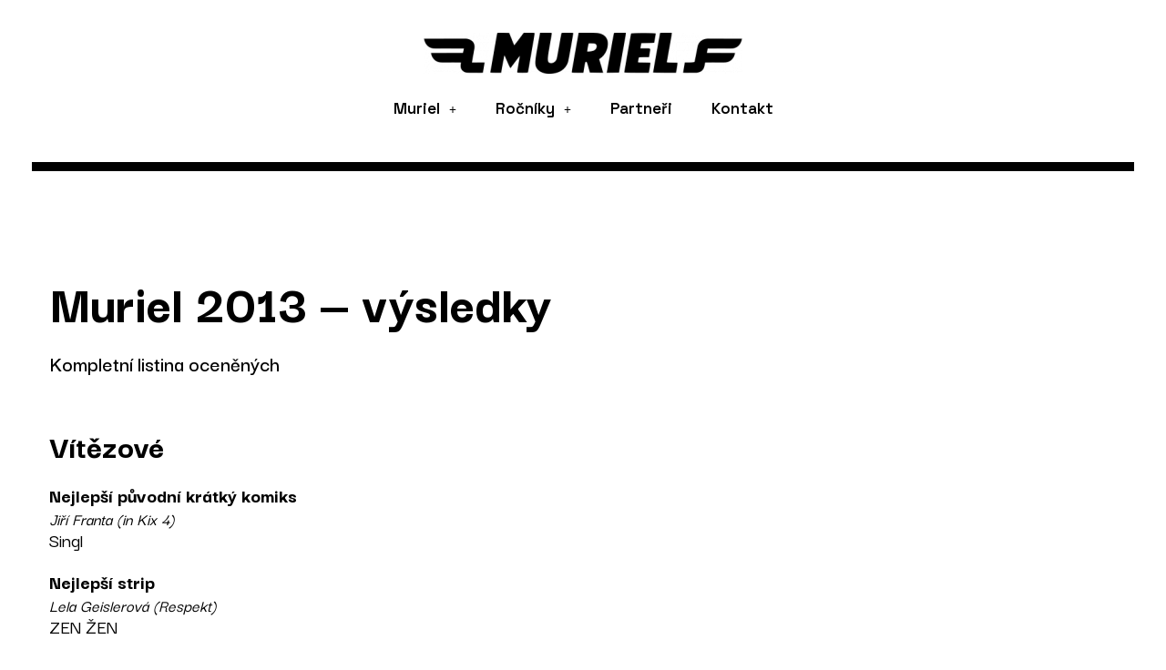

--- FILE ---
content_type: text/html; charset=UTF-8
request_url: https://muriel.cz/muriel-2013/
body_size: 14650
content:
<!DOCTYPE html>
<html lang="cs">
<head>
	<meta charset="UTF-8" />
	<meta name="viewport" content="width=device-width, initial-scale=1" />
	<link rel="profile" href="http://gmpg.org/xfn/11" />
	<link rel="pingback" href="https://muriel.cz/xmlrpc.php" />
	<title>Muriel 2013 &#8211; Komiksová cena Muriel</title>
<meta name='robots' content='max-image-preview:large' />
<link rel="alternate" type="application/rss+xml" title="Komiksová cena Muriel &raquo; RSS zdroj" href="https://muriel.cz/feed/" />
<link rel="alternate" type="application/rss+xml" title="Komiksová cena Muriel &raquo; RSS komentářů" href="https://muriel.cz/comments/feed/" />
<script type="text/javascript">
window._wpemojiSettings = {"baseUrl":"https:\/\/s.w.org\/images\/core\/emoji\/14.0.0\/72x72\/","ext":".png","svgUrl":"https:\/\/s.w.org\/images\/core\/emoji\/14.0.0\/svg\/","svgExt":".svg","source":{"concatemoji":"https:\/\/muriel.cz\/wp-includes\/js\/wp-emoji-release.min.js?ver=6.1.9"}};
/*! This file is auto-generated */
!function(e,a,t){var n,r,o,i=a.createElement("canvas"),p=i.getContext&&i.getContext("2d");function s(e,t){var a=String.fromCharCode,e=(p.clearRect(0,0,i.width,i.height),p.fillText(a.apply(this,e),0,0),i.toDataURL());return p.clearRect(0,0,i.width,i.height),p.fillText(a.apply(this,t),0,0),e===i.toDataURL()}function c(e){var t=a.createElement("script");t.src=e,t.defer=t.type="text/javascript",a.getElementsByTagName("head")[0].appendChild(t)}for(o=Array("flag","emoji"),t.supports={everything:!0,everythingExceptFlag:!0},r=0;r<o.length;r++)t.supports[o[r]]=function(e){if(p&&p.fillText)switch(p.textBaseline="top",p.font="600 32px Arial",e){case"flag":return s([127987,65039,8205,9895,65039],[127987,65039,8203,9895,65039])?!1:!s([55356,56826,55356,56819],[55356,56826,8203,55356,56819])&&!s([55356,57332,56128,56423,56128,56418,56128,56421,56128,56430,56128,56423,56128,56447],[55356,57332,8203,56128,56423,8203,56128,56418,8203,56128,56421,8203,56128,56430,8203,56128,56423,8203,56128,56447]);case"emoji":return!s([129777,127995,8205,129778,127999],[129777,127995,8203,129778,127999])}return!1}(o[r]),t.supports.everything=t.supports.everything&&t.supports[o[r]],"flag"!==o[r]&&(t.supports.everythingExceptFlag=t.supports.everythingExceptFlag&&t.supports[o[r]]);t.supports.everythingExceptFlag=t.supports.everythingExceptFlag&&!t.supports.flag,t.DOMReady=!1,t.readyCallback=function(){t.DOMReady=!0},t.supports.everything||(n=function(){t.readyCallback()},a.addEventListener?(a.addEventListener("DOMContentLoaded",n,!1),e.addEventListener("load",n,!1)):(e.attachEvent("onload",n),a.attachEvent("onreadystatechange",function(){"complete"===a.readyState&&t.readyCallback()})),(e=t.source||{}).concatemoji?c(e.concatemoji):e.wpemoji&&e.twemoji&&(c(e.twemoji),c(e.wpemoji)))}(window,document,window._wpemojiSettings);
</script>
<style type="text/css">
img.wp-smiley,
img.emoji {
	display: inline !important;
	border: none !important;
	box-shadow: none !important;
	height: 1em !important;
	width: 1em !important;
	margin: 0 0.07em !important;
	vertical-align: -0.1em !important;
	background: none !important;
	padding: 0 !important;
}
</style>
	<link rel='stylesheet' id='hfe-widgets-style-css' href='https://muriel.cz/wp-content/plugins/header-footer-elementor/inc/widgets-css/frontend.css?ver=2.6.1' type='text/css' media='all' />
<link rel='stylesheet' id='classic-theme-styles-css' href='https://muriel.cz/wp-includes/css/classic-themes.min.css?ver=1' type='text/css' media='all' />
<style id='global-styles-inline-css' type='text/css'>
body{--wp--preset--color--black: #000000;--wp--preset--color--cyan-bluish-gray: #abb8c3;--wp--preset--color--white: #ffffff;--wp--preset--color--pale-pink: #f78da7;--wp--preset--color--vivid-red: #cf2e2e;--wp--preset--color--luminous-vivid-orange: #ff6900;--wp--preset--color--luminous-vivid-amber: #fcb900;--wp--preset--color--light-green-cyan: #7bdcb5;--wp--preset--color--vivid-green-cyan: #00d084;--wp--preset--color--pale-cyan-blue: #8ed1fc;--wp--preset--color--vivid-cyan-blue: #0693e3;--wp--preset--color--vivid-purple: #9b51e0;--wp--preset--gradient--vivid-cyan-blue-to-vivid-purple: linear-gradient(135deg,rgba(6,147,227,1) 0%,rgb(155,81,224) 100%);--wp--preset--gradient--light-green-cyan-to-vivid-green-cyan: linear-gradient(135deg,rgb(122,220,180) 0%,rgb(0,208,130) 100%);--wp--preset--gradient--luminous-vivid-amber-to-luminous-vivid-orange: linear-gradient(135deg,rgba(252,185,0,1) 0%,rgba(255,105,0,1) 100%);--wp--preset--gradient--luminous-vivid-orange-to-vivid-red: linear-gradient(135deg,rgba(255,105,0,1) 0%,rgb(207,46,46) 100%);--wp--preset--gradient--very-light-gray-to-cyan-bluish-gray: linear-gradient(135deg,rgb(238,238,238) 0%,rgb(169,184,195) 100%);--wp--preset--gradient--cool-to-warm-spectrum: linear-gradient(135deg,rgb(74,234,220) 0%,rgb(151,120,209) 20%,rgb(207,42,186) 40%,rgb(238,44,130) 60%,rgb(251,105,98) 80%,rgb(254,248,76) 100%);--wp--preset--gradient--blush-light-purple: linear-gradient(135deg,rgb(255,206,236) 0%,rgb(152,150,240) 100%);--wp--preset--gradient--blush-bordeaux: linear-gradient(135deg,rgb(254,205,165) 0%,rgb(254,45,45) 50%,rgb(107,0,62) 100%);--wp--preset--gradient--luminous-dusk: linear-gradient(135deg,rgb(255,203,112) 0%,rgb(199,81,192) 50%,rgb(65,88,208) 100%);--wp--preset--gradient--pale-ocean: linear-gradient(135deg,rgb(255,245,203) 0%,rgb(182,227,212) 50%,rgb(51,167,181) 100%);--wp--preset--gradient--electric-grass: linear-gradient(135deg,rgb(202,248,128) 0%,rgb(113,206,126) 100%);--wp--preset--gradient--midnight: linear-gradient(135deg,rgb(2,3,129) 0%,rgb(40,116,252) 100%);--wp--preset--duotone--dark-grayscale: url('#wp-duotone-dark-grayscale');--wp--preset--duotone--grayscale: url('#wp-duotone-grayscale');--wp--preset--duotone--purple-yellow: url('#wp-duotone-purple-yellow');--wp--preset--duotone--blue-red: url('#wp-duotone-blue-red');--wp--preset--duotone--midnight: url('#wp-duotone-midnight');--wp--preset--duotone--magenta-yellow: url('#wp-duotone-magenta-yellow');--wp--preset--duotone--purple-green: url('#wp-duotone-purple-green');--wp--preset--duotone--blue-orange: url('#wp-duotone-blue-orange');--wp--preset--font-size--small: 13px;--wp--preset--font-size--medium: 20px;--wp--preset--font-size--large: 36px;--wp--preset--font-size--x-large: 42px;--wp--preset--spacing--20: 0.44rem;--wp--preset--spacing--30: 0.67rem;--wp--preset--spacing--40: 1rem;--wp--preset--spacing--50: 1.5rem;--wp--preset--spacing--60: 2.25rem;--wp--preset--spacing--70: 3.38rem;--wp--preset--spacing--80: 5.06rem;}:where(.is-layout-flex){gap: 0.5em;}body .is-layout-flow > .alignleft{float: left;margin-inline-start: 0;margin-inline-end: 2em;}body .is-layout-flow > .alignright{float: right;margin-inline-start: 2em;margin-inline-end: 0;}body .is-layout-flow > .aligncenter{margin-left: auto !important;margin-right: auto !important;}body .is-layout-constrained > .alignleft{float: left;margin-inline-start: 0;margin-inline-end: 2em;}body .is-layout-constrained > .alignright{float: right;margin-inline-start: 2em;margin-inline-end: 0;}body .is-layout-constrained > .aligncenter{margin-left: auto !important;margin-right: auto !important;}body .is-layout-constrained > :where(:not(.alignleft):not(.alignright):not(.alignfull)){max-width: var(--wp--style--global--content-size);margin-left: auto !important;margin-right: auto !important;}body .is-layout-constrained > .alignwide{max-width: var(--wp--style--global--wide-size);}body .is-layout-flex{display: flex;}body .is-layout-flex{flex-wrap: wrap;align-items: center;}body .is-layout-flex > *{margin: 0;}:where(.wp-block-columns.is-layout-flex){gap: 2em;}.has-black-color{color: var(--wp--preset--color--black) !important;}.has-cyan-bluish-gray-color{color: var(--wp--preset--color--cyan-bluish-gray) !important;}.has-white-color{color: var(--wp--preset--color--white) !important;}.has-pale-pink-color{color: var(--wp--preset--color--pale-pink) !important;}.has-vivid-red-color{color: var(--wp--preset--color--vivid-red) !important;}.has-luminous-vivid-orange-color{color: var(--wp--preset--color--luminous-vivid-orange) !important;}.has-luminous-vivid-amber-color{color: var(--wp--preset--color--luminous-vivid-amber) !important;}.has-light-green-cyan-color{color: var(--wp--preset--color--light-green-cyan) !important;}.has-vivid-green-cyan-color{color: var(--wp--preset--color--vivid-green-cyan) !important;}.has-pale-cyan-blue-color{color: var(--wp--preset--color--pale-cyan-blue) !important;}.has-vivid-cyan-blue-color{color: var(--wp--preset--color--vivid-cyan-blue) !important;}.has-vivid-purple-color{color: var(--wp--preset--color--vivid-purple) !important;}.has-black-background-color{background-color: var(--wp--preset--color--black) !important;}.has-cyan-bluish-gray-background-color{background-color: var(--wp--preset--color--cyan-bluish-gray) !important;}.has-white-background-color{background-color: var(--wp--preset--color--white) !important;}.has-pale-pink-background-color{background-color: var(--wp--preset--color--pale-pink) !important;}.has-vivid-red-background-color{background-color: var(--wp--preset--color--vivid-red) !important;}.has-luminous-vivid-orange-background-color{background-color: var(--wp--preset--color--luminous-vivid-orange) !important;}.has-luminous-vivid-amber-background-color{background-color: var(--wp--preset--color--luminous-vivid-amber) !important;}.has-light-green-cyan-background-color{background-color: var(--wp--preset--color--light-green-cyan) !important;}.has-vivid-green-cyan-background-color{background-color: var(--wp--preset--color--vivid-green-cyan) !important;}.has-pale-cyan-blue-background-color{background-color: var(--wp--preset--color--pale-cyan-blue) !important;}.has-vivid-cyan-blue-background-color{background-color: var(--wp--preset--color--vivid-cyan-blue) !important;}.has-vivid-purple-background-color{background-color: var(--wp--preset--color--vivid-purple) !important;}.has-black-border-color{border-color: var(--wp--preset--color--black) !important;}.has-cyan-bluish-gray-border-color{border-color: var(--wp--preset--color--cyan-bluish-gray) !important;}.has-white-border-color{border-color: var(--wp--preset--color--white) !important;}.has-pale-pink-border-color{border-color: var(--wp--preset--color--pale-pink) !important;}.has-vivid-red-border-color{border-color: var(--wp--preset--color--vivid-red) !important;}.has-luminous-vivid-orange-border-color{border-color: var(--wp--preset--color--luminous-vivid-orange) !important;}.has-luminous-vivid-amber-border-color{border-color: var(--wp--preset--color--luminous-vivid-amber) !important;}.has-light-green-cyan-border-color{border-color: var(--wp--preset--color--light-green-cyan) !important;}.has-vivid-green-cyan-border-color{border-color: var(--wp--preset--color--vivid-green-cyan) !important;}.has-pale-cyan-blue-border-color{border-color: var(--wp--preset--color--pale-cyan-blue) !important;}.has-vivid-cyan-blue-border-color{border-color: var(--wp--preset--color--vivid-cyan-blue) !important;}.has-vivid-purple-border-color{border-color: var(--wp--preset--color--vivid-purple) !important;}.has-vivid-cyan-blue-to-vivid-purple-gradient-background{background: var(--wp--preset--gradient--vivid-cyan-blue-to-vivid-purple) !important;}.has-light-green-cyan-to-vivid-green-cyan-gradient-background{background: var(--wp--preset--gradient--light-green-cyan-to-vivid-green-cyan) !important;}.has-luminous-vivid-amber-to-luminous-vivid-orange-gradient-background{background: var(--wp--preset--gradient--luminous-vivid-amber-to-luminous-vivid-orange) !important;}.has-luminous-vivid-orange-to-vivid-red-gradient-background{background: var(--wp--preset--gradient--luminous-vivid-orange-to-vivid-red) !important;}.has-very-light-gray-to-cyan-bluish-gray-gradient-background{background: var(--wp--preset--gradient--very-light-gray-to-cyan-bluish-gray) !important;}.has-cool-to-warm-spectrum-gradient-background{background: var(--wp--preset--gradient--cool-to-warm-spectrum) !important;}.has-blush-light-purple-gradient-background{background: var(--wp--preset--gradient--blush-light-purple) !important;}.has-blush-bordeaux-gradient-background{background: var(--wp--preset--gradient--blush-bordeaux) !important;}.has-luminous-dusk-gradient-background{background: var(--wp--preset--gradient--luminous-dusk) !important;}.has-pale-ocean-gradient-background{background: var(--wp--preset--gradient--pale-ocean) !important;}.has-electric-grass-gradient-background{background: var(--wp--preset--gradient--electric-grass) !important;}.has-midnight-gradient-background{background: var(--wp--preset--gradient--midnight) !important;}.has-small-font-size{font-size: var(--wp--preset--font-size--small) !important;}.has-medium-font-size{font-size: var(--wp--preset--font-size--medium) !important;}.has-large-font-size{font-size: var(--wp--preset--font-size--large) !important;}.has-x-large-font-size{font-size: var(--wp--preset--font-size--x-large) !important;}
.wp-block-navigation a:where(:not(.wp-element-button)){color: inherit;}
:where(.wp-block-columns.is-layout-flex){gap: 2em;}
.wp-block-pullquote{font-size: 1.5em;line-height: 1.6;}
</style>
<link rel='stylesheet' id='hfe-style-css' href='https://muriel.cz/wp-content/plugins/header-footer-elementor/assets/css/header-footer-elementor.css?ver=2.6.1' type='text/css' media='all' />
<link rel='stylesheet' id='elementor-icons-css' href='https://muriel.cz/wp-content/plugins/elementor/assets/lib/eicons/css/elementor-icons.min.css?ver=5.25.0' type='text/css' media='all' />
<link rel='stylesheet' id='elementor-frontend-css' href='https://muriel.cz/wp-content/plugins/elementor/assets/css/frontend.min.css?ver=3.18.3' type='text/css' media='all' />
<link rel='stylesheet' id='swiper-css' href='https://muriel.cz/wp-content/plugins/elementor/assets/lib/swiper/css/swiper.min.css?ver=5.3.6' type='text/css' media='all' />
<link rel='stylesheet' id='elementor-post-276-css' href='https://muriel.cz/wp-content/uploads/elementor/css/post-276.css?ver=1738401582' type='text/css' media='all' />
<link rel='stylesheet' id='font-awesome-5-all-css' href='https://muriel.cz/wp-content/plugins/elementor/assets/lib/font-awesome/css/all.min.css?ver=3.18.3' type='text/css' media='all' />
<link rel='stylesheet' id='font-awesome-4-shim-css' href='https://muriel.cz/wp-content/plugins/elementor/assets/lib/font-awesome/css/v4-shims.min.css?ver=3.18.3' type='text/css' media='all' />
<link rel='stylesheet' id='elementor-global-css' href='https://muriel.cz/wp-content/uploads/elementor/css/global.css?ver=1738401582' type='text/css' media='all' />
<link rel='stylesheet' id='elementor-post-55-css' href='https://muriel.cz/wp-content/uploads/elementor/css/post-55.css?ver=1738735649' type='text/css' media='all' />
<link rel='stylesheet' id='elementor-post-716-css' href='https://muriel.cz/wp-content/uploads/elementor/css/post-716.css?ver=1738401582' type='text/css' media='all' />
<link rel='stylesheet' id='elementor-post-656-css' href='https://muriel.cz/wp-content/uploads/elementor/css/post-656.css?ver=1738401582' type='text/css' media='all' />
<link rel='stylesheet' id='centaurus-main-style-css' href='https://muriel.cz/wp-content/themes/centaurus/assets/styles/centaurus.css?ver=1.2.0' type='text/css' media='all' />
<link rel='stylesheet' id='magnific-popup-css' href='https://muriel.cz/wp-content/themes/centaurus/assets/styles/magnific-popup.css?ver=1.2.0' type='text/css' media='all' />
<link rel='stylesheet' id='owl-carousel-css' href='https://muriel.cz/wp-content/themes/centaurus/assets/styles/owl.carousel.min.css?ver=1.2.0' type='text/css' media='all' />
<link rel='stylesheet' id='centaurus-wp-style-css' href='https://muriel.cz/wp-content/themes/centaurus/style.css?ver=6.1.9' type='text/css' media='all' />
<style id='centaurus-wp-style-inline-css' type='text/css'>
.a-site-search-icon:hover,.a-slidingbar-icon a:hover,a,a:not(button),.l-primary-footer .l-primary-footer__copyright .l-primary-footer__copyright__space .l-primary-footer__copyright__social-media ul li a:hover,.m-filters ul li a:hover,.m-site-search .m-site-search__content .m-site-search__content__inner .m-site-search__close-icon:hover,.m-site-search .m-site-search__content .m-site-search__content__inner .m-site-search__form .m-site-search__form__icon span:hover,.m-social-media ul li a:hover,.l-primary-footer--dark-skin .widget.widget_calendar table td a,.l-primary-footer--dark-skin .widget.widget_calendar table th a,.woocommerce .woocommerce-shipping-calculator a,.woocommerce .o-product .woocommerce-tabs .woocommerce-Tabs-panel .woocommerce-Reviews #comments .woocommerce-Reviews-title span,.woocommerce .o-product .woocommerce-tabs .woocommerce-Tabs-panel .woocommerce-Reviews #comments .commentlist .comment .comment_container .comment-text .star-rating,.o-breadcrumb .o-breadcrumb__list .o-breadcrumb__list__item.o-breadcrumb__list__item--seperator,.l-primary-header__bag .l-primary-header__bag__icon:hover,.o-post-navigation .o-post-navigation__link a:hover .o-post-navigation__title,.woocommerce-account .woocommerce .woocommerce-MyAccount-navigation ul li a:hover,.woocommerce-account .woocommerce .woocommerce-MyAccount-navigation ul li a:hover svg{ color: #141300 } .woocommerce table td.product-remove a:hover,.woocommerce .o-product .woocommerce-tabs ul.tabs li a:hover,.woocommerce .o-product .woocommerce-tabs ul.tabs li.active a,.o-mini-cart__holder .o-mini-cart__holder__cart-list .o-mini-cart__holder__cart-list__item .o-mini-cart__holder__item__remove:hover,.o-pagination ul.o-pagination__numbers li a:hover,.o-slidingbar .o-slidingbar__content .o-slidingbar__content__holder .o-slidingbar__close-icon svg:hover{ color: #141300 !important} .o-pagination .o-pagination__arrow a:hover svg,.o-post-navigation .o-post-navigation__link a:hover svg{ stroke: #141300 } a,.elementor a{ -webkit-box-shadow: inset 0 -1px 0 rgba(20, 19, 0, 0); box-shadow: inset 0 -1px 0 rgba(20, 19, 0, 0);} a:not(button):hover,a:not(button).active,a:hover,a.active,ul.menu.m-header-default-menu li.menu-item.current_page_ancestor > a,ul.menu.m-header-default-menu li.menu-item.current_page_item > a,.m-filters ul li.active a,.m-filters ul li a:hover,.l-portfolio-wrapper .l-portfolio-wrapper__items-holder.l-portfolio-wrapper__items-holder--meta-outside .o-portfolio-item .o-portfolio-item__content .o-portfolio-item__title a:hover,.l-portfolio-wrapper .l-portfolio-wrapper__items-holder.l-portfolio-wrapper__items-holder--meta-outside .o-portfolio-item .o-portfolio-item__content .a-seperator ul li a:hover,.elementor a:hover,.elementor a.active,.l-portfolio-wrapper .l-portfolio-wrapper__items-holder.l-portfolio-wrapper__items-holder--meta-inside .o-portfolio-item .o-neuron-hover .o-neuron-hover-holder .o-neuron-hover-holder__body .o-neuron-hover-holder__body__inner .o-neuron-hover-holder__body-meta .o-neuron-hover-holder__body-meta__title a:hover,.l-portfolio-wrapper .l-portfolio-wrapper__items-holder.l-portfolio-wrapper__items-holder--meta-inside .o-portfolio-item .o-neuron-hover .o-neuron-hover-holder .o-neuron-hover-holder__body .o-neuron-hover-holder__body__inner .o-neuron-hover-holder__body-meta .a-seperator ul li a:hover,.o-mini-cart .o-mini-cart__holder .o-mini-cart__holder__cart-list .o-mini-cart__holder__cart-list__item .o-mini-cart__holder__cart-list__item__meta .title a:hover{ -webkit-box-shadow: inset 0 0 0 rgb(20, 19, 0), 0 2px 0 rgb(#141300); box-shadow: inset 0 0 0 rgb(20, 19, 0), 0 2px 0 #141300;} .m-filters ul li a:hover{ -webkit-box-shadow: inset 0 0 0 rgb(20, 19, 0), 0 2px 0 rgb(#141300) !important; box-shadow: inset 0 0 0 rgb(20, 19, 0), 0 2px 0 #141300 !important;} .a-woo-badge.a-woo-badge--theme-color,input[type=submit],button,.button,mark,.select2-container .select2-dropdown .select2-results .select2-results__options .select2-results__option.select2-results__option--highlighted,.a-button.a-button--theme-color,.elementor-button,.l-woocommerce-wrapper .l-woocommerce-wrapper__product .o-neuron-hover-holder .o-neuron-hover-holder__button:hover,.m-progress-bar .m-progress-bar__content-holder .m-progress-bar__content span,.l-primary-header__bag .l-primary-header__bag__icon span,.a-form--dark-skin input[type=submit],.a-form--dark-skin button,.a-form--dark-skin .button{ background-color: #141300 } ::-moz-selection{ background-color: #141300 } ::selection{ background-color: #141300 } .woocommerce .button,.woocommerce .o-product .woocommerce-tabs .woocommerce-Tabs-panel .woocommerce-Reviews #review_form_wrapper .comment-form .form-submit input{ background-color: #141300 !important} input[type=submit]:hover,button:hover,.button:hover,.a-button.a-button--theme-color:hover{ background-color: hsl(57, 100%, -6%) } .woocommerce .button:hover,.woocommerce .o-product .woocommerce-tabs .woocommerce-Tabs-panel .woocommerce-Reviews #review_form_wrapper .comment-form .form-submit input:hover{ background-color: hsl(57, 100%, -6%) !important} input:focus,textarea:focus,.select2-container .select2-dropdown,blockquote,abbr,.widget .widgettitle-wrapper .widgettitle,.woocommerce .o-product .woocommerce-tabs ul.tabs li a:hover,.woocommerce .o-product .woocommerce-tabs ul.tabs li.active a,.a-form--dark-skin input:focus,.a-form--dark-skin textarea:focus{ border-color: #141300 } select2.select2-container.select2-container--default.select2-container--open .select2-selection--multiple,.select2.select2-container.select2-container--default.select2-container--open .selection .select2-selection{ border-color: #141300 !important} .woocommerce .blockUI.blockOverlay::before,.woocommerce .loader::before,.woocommerce-info,.woocommerce-message{ border-top-color: #141300 } h1, .h1, h2, .h2, h3, .h3, h4, .h4, h5, .h5, h6, .h6, .o-hero .o-hero__content .o-hero__content__title, .t-404 .o-hero .o-hero__content .o-hero__content__title h1, legend, input, textarea, label, .select2-container .select2-dropdown .select2-results .select2-results__options .select2-results__option[data-selected=true], .select2-container--default .select2-selection--single .select2-selection__rendered, .a-seperator ul li a, .a-site-search-icon, .a-slidingbar-icon a, table td a, table th a, table td#today, table thead td, table thead th, .tagcloud a, dl dt, blockquote, b, strong, .woocommerce .star-rating, .woocommerce table tfoot tr:last-child th, .woocommerce table tfoot tr:last-child td, .l-primary-header.l-primary-header--light-skin .l-primary-header__bag .o-mini-cart .widget_shopping_cart_content .o-mini-cart__no-products p, .l-primary-header.l-primary-header--light-skin .l-primary-header__bag .o-mini-cart .o-mini-cart__holder .o-mini-cart__holder__cart-list .o-mini-cart__holder__cart-list__item .o-mini-cart__holder__cart-list__item__meta .title a, .l-primary-header.l-primary-header--light-skin .l-primary-header__bag .o-mini-cart .o-mini-cart__holder .o-mini-cart__holder__cart-list .o-mini-cart__holder__cart-list__item .o-mini-cart__holder__item__remove, .l-primary-header.l-primary-header--light-skin .l-primary-header__bag .o-mini-cart .o-mini-cart__total-holder .o-mini-cart__total-holder__total .subtotal, .l-primary-header.l-primary-header--light-skin .l-primary-header__bag .o-mini-cart .o-mini-cart__total-holder .o-mini-cart__total-holder__total .price .amount, .l-woocommerce-wrapper .l-woocommerce-wrapper__products-holder.l-woocommerce-wrapper__products-holder--meta-outside .o-neuron-hover .o-neuron-hover__body .o-neuron-hover__body-meta .o-neuron-hover__body-meta__title a, .m-filters ul li a, .m-filters ul li.active a, .m-progress-bar .m-progress-bar__label, .m-site-search .m-site-search__content .m-site-search__content__inner .m-site-search__close-icon, .m-site-search .m-site-search__content .m-site-search__content__inner .m-site-search__form .m-site-search__form__icon span, .m-social-media ul li a, .m-primary-top-header .m-primary-top-header__holder .m-primary-top-header__content p, .widget.widget_rss .widgettitle-wrapper .widgettitle .rsswidget, .widget ul li a, .woocommerce .o-product .m-product-summary .woocommerce-product-rating a, .woocommerce .o-product .m-product-summary .price, .woocommerce .o-product .woocommerce-tabs .woocommerce-Tabs-panel.woocommerce-Tabs-panel--additional_information table tr th, .o-comments .o-comments__area .o-comment .o-comment__details .o-comment__author-meta .comment-reply-link, .l-primary-header__bag .l-primary-header__bag__icon, .o-mini-cart__holder .o-mini-cart__holder__cart-list .o-mini-cart__holder__cart-list__item .o-mini-cart__holder__cart-list__item__meta .title a, .o-mini-cart__holder .o-mini-cart__holder__cart-list .o-mini-cart__holder__cart-list__item .o-mini-cart__holder__item__remove, .o-mini-cart__total-holder .o-mini-cart__total-holder__total .subtotal, .o-mini-cart__total-holder .o-mini-cart__total-holder__total .price .amount, .o-pagination ul.o-pagination__numbers li a, .o-pagination ul.o-pagination__numbers li.active a, .o-pagination.o-pagination--pages .o-pagination__title, .o-pagination.o-pagination--pages .o-pagination--pages__numbers span, .o-slidingbar .o-slidingbar__content .o-slidingbar__content__holder .o-slidingbar__close-icon svg, .o-blog-post .o-blog-post__title a, .o-blog-post .o-blog-post__meta, .o-blog-post .o-blog-post__author .author-name a, .l-portfolio-wrapper .l-portfolio-wrapper__items-holder.l-portfolio-wrapper__items-holder--meta-outside .o-portfolio-item .o-portfolio-item__content .o-portfolio-item__title a, .woocommerce .woocommerce-cart-form table td::before, .woocommerce .woocommerce-cart-form table .actions .coupon #coupon_code, .woocommerce .cart-collaterals .cart_totals table th, .woocommerce .cart-collaterals .cart_totals table td[data-title=Total]::before, .woocommerce .cart-collaterals .cart_totals table td[data-title=Subtotal]::before, .woocommerce-checkout .woocommerce-checkout-review-order table tr.order-total td strong, .woocommerce-account .woocommerce .woocommerce-MyAccount-navigation ul li a, .woocommerce-account .woocommerce .woocommerce-MyAccount-navigation ul li.is-active a svg, .a-button.a-button--white-color{ color: #140000 } .woocommerce table td.product-remove a,ul.menu.m-header-default-menu li.menu-item > a,.woocommerce .o-product .woocommerce-tabs ul.tabs li a,.o-mini-cart .o-mini-cart__total-holder .o-mini-cart__total-holder__buttons .button,.m-site-search .m-site-search__content .m-site-search__content__inner .m-site-search__form input[type=search],.l-primary-footer .l-primary-footer__widgets,.l-primary-footer .l-primary-footer__copyright,.l-primary-footer .l-primary-footer__copyright .l-primary-footer__copyright__space .l-primary-footer__copyright__social-media ul li a{ color: #140000 !important} .m-site-search .m-site-search__content .m-site-search__content__inner .m-site-search__form input[type=search]::-webkit-input-placeholder{ color: #140000} .m-site-search .m-site-search__content .m-site-search__content__inner .m-site-search__form input[type=search]:-moz-placeholder{ color: #140000} .m-site-search .m-site-search__content .m-site-search__content__inner .m-site-search__form input[type=search]::-moz-placeholder{ color: #140000} .m-site-search .m-site-search__content .m-site-search__content__inner .m-site-search__form input[type=search]:-ms-input-placeholder{ color: #140000} .l-primary-header.l-primary-header--responsive .l-primary-header--responsive__icon svg line,.o-pagination .o-pagination__arrow a svg,.o-post-navigation .o-post-navigation__link a svg,.o-blog-post .o-blog-post__meta svg{ stroke: #140000  } .o-pagination .o-pagination__arrow.o-pagination__arrow--disabled a svg{ stroke: hsl(0, 100%, 44%)  } .l-primary-header.l-primary-header--responsive .l-primary-header--responsive__nav,.l-woocommerce-wrapper .l-woocommerce-wrapper__product .o-neuron-hover-holder .o-neuron-hover-holder__button,ul.menu.m-header-default-menu li.menu-item.menu-item-has-children > ul.sub-menu,.m-primary-top-header.m-primary-top-header--dark-skin,.o-mini-cart,.o-slidingbar .o-slidingbar__content.o-slidingbar__content--dark-skin,.a-button.a-button--dark-color{ background-color: #140000  } .ui-slider .ui-slider-range,.l-primary-header.l-primary-header--light-skin .l-primary-header__bag .o-mini-cart .o-mini-cart__total-holder .o-mini-cart__total-holder__buttons .button,.woocommerce .o-main-sidebar input[type=submit],.woocommerce .o-main-sidebar button,.woocommerce .o-main-sidebar .button,.o-mini-cart__total-holder .o-mini-cart__total-holder__buttons .button,.o-mini-cart .o-mini-cart__holder .blockUI.blockOverlay,.o-mini-cart .o-mini-cart__holder .loader{ background-color: #140000 !important} .o-mini-cart__total-holder .o-mini-cart__total-holder__buttons .button:hover{ background-color: hsl(0, 100%, 14%) !important} .a-to-top.a-to-top--dark,.l-woocommerce-wrapper .l-woocommerce-wrapper__products-holder.l-woocommerce-wrapper__products-holder--meta-outside .o-neuron-hover .o-neuron-hover-holder .o-neuron-hover-holder__header .o-neuron-hover-holder__header__overlay,.l-woocommerce-wrapper .l-woocommerce-wrapper__products-holder.l-woocommerce-wrapper__products-holder--meta-inside .o-neuron-hover .o-neuron-hover-holder .o-neuron-hover-holder__header .o-neuron-hover-holder__header__overlay{ background-color: rgba(20, 0, 0, 0.5) !important} .o-neuron-hover.o-neuron-hover--icon .o-neuron-hover-holder .o-neuron-hover-holder__header .o-neuron-hover-holder__header__overlay,.o-neuron-hover.o-neuron-hover--meta-inside .o-neuron-hover-holder .o-neuron-hover-holder__header .o-neuron-hover-holder__header__overlay{ background-color: rgba(20, 0, 0, 0.7) !important} .m-site-search .m-site-search__overlay,.o-slidingbar .o-slidingbar__overlay{ background-color: rgba(20, 0, 0, 0.3) !important} .a-button.a-button--dark-color:hover{ background-color: hsl(0, 100%, 14%) } .woocommerce .o-main-sidebar input[type=submit]:hover,.woocommerce .o-main-sidebar button:hover,.woocommerce .o-main-sidebar .button:hover{ background-color: hsl(0, 100%, 12%) !important} .l-primary-header.l-primary-header--light-skin .l-primary-header__bag .o-mini-cart .o-mini-cart__holder .o-mini-cart__holder__cart-list .o-mini-cart__holder__cart-list__item .o-mini-cart__holder__cart-list__item__meta .quantity{ background-color: hsl(0, 100%, -16%)} .l-primary-header.l-primary-header--light-skin .l-primary-header__bag .o-mini-cart .o-mini-cart__total-holder .o-mini-cart__total-holder__buttons .button:hover{ background-color: hsl(0, 100%, -11%) !important} .m-site-search .m-site-search__content .m-site-search__content__inner .m-site-search__form input[type=search]{ border-color: #140000  } body,select,.woocommerce .star-rating::before,.woocommerce table tr.shipping td label,.woocommerce table tr.shipping td label span,.l-woocommerce-wrapper .l-woocommerce-wrapper__products-holder.l-woocommerce-wrapper__products-holder--meta-outside .o-neuron-hover .o-neuron-hover__body .o-neuron-hover__body-meta .o-neuron-hover__body-meta__price,.l-primary-footer.l-primary-footer--light-skin .l-primary-footer__copyright .l-primary-footer__copyright__space .l-primary-footer__copyright__social-media ul li a,.l-primary-footer--dark-skin .widget select,.l-primary-footer--dark-skin .widget input,.l-primary-footer--dark-skin .widget textarea,.o-slidingbar__content--dark-skin .widget select,.o-slidingbar__content--dark-skin .widget input,.o-slidingbar__content--dark-skin .widget textarea,.widget.widget_rss ul li,.widget ul li,.m-team.m-team--meta-outside .m-team__member .m-team__member__content .m-team__member__content__subtitle,.woocommerce-info,.woocommerce-message,.woocommerce-error,.woocommerce .o-product .m-product-summary .quantity input,.o-breadcrumb .o-breadcrumb__list .o-breadcrumb__list__item,.o-hero .o-hero__content .o-hero__content__subtitle,.o-mini-cart__holder .o-mini-cart__holder__cart-list .o-mini-cart__holder__cart-list__item .o-mini-cart__holder__cart-list__item__meta .quantity,.o-post-navigation .o-post-navigation__link a .o-post-navigation__text-icon .o-post-navigation__subtitle,.l-portfolio-wrapper .l-portfolio-wrapper__items-holder.l-portfolio-wrapper__items-holder--meta-outside .o-portfolio-item .o-portfolio-item__content .a-seperator ul li a,.p-portfolio-single .p-portfolio-single__content .p-portfolio-single__content__meta .meta-subtitle,.woocommerce-checkout .woocommerce-checkout-review-order table tr td strong,.woocommerce-account .woocommerce .woocommerce-MyAccount-navigation ul li a svg,.woocommerce ul.order_details li,#add_payment_method #payment div.payment_box p,.woocommerce-cart #payment div.payment_box p,.woocommerce-checkout #payment div.payment_box p,.t-404 .o-hero .o-hero__content .o-hero__content__subtitle h5,.select2-container .select2-dropdown .select2-results .select2-results__options .select2-results__option{ color: #190000} input::-webkit-input-placeholder,textarea::-webkit-input-placeholder,input:-moz-placeholder,textarea:-moz-placeholder,input::-moz-placeholder,textarea::-moz-placeholder,input:-ms-input-placeholder,textarea:-ms-input-placeholder{ color: #190000 } table,table td,table th,.woocommerce-checkout .woocommerce-checkout-review-order .woocommerce-checkout-payment,#add_payment_method #payment ul.payment_methods, .woocommerce-cart #payment ul.payment_methods,.woocommerce-checkout #payment ul.payment_methods{ border-color: hsl(0, 100%, 43%) !important} fieldset,fieldset legend,select,.select2 .selection .select2-selection .select2-selection__rendered .select2-selection__choice,.select2-container .select2-dropdown .select2-search input,.tagcloud a,hr,#add_payment_method #payment div.payment_box,.woocommerce-cart #payment div.payment_box,.woocommerce-checkout #payment div.payment_box,.l-primary-footer.l-primary-footer--light-skin .l-primary-footer__widgets .l-primary-footer__widgets__space,.l-primary-header--sticky .headroom.headroom--not-top,.m-site-search .m-site-search__content .m-site-search__content__inner .m-site-search__form .m-site-search__form__icon span,.m-primary-top-header,.l-primary-footer--dark-skin .widget .widgettitle-wrapper hr,.o-slidingbar__content--dark-skin .widget .widgettitle-wrapper hr,.woocommerce form .form-row.woocommerce-validated input.input-text,.woocommerce form.login,.woocommerce form.register,.woocommerce .o-product .m-product-summary .product_meta,.woocommerce .o-product .woocommerce-tabs .woocommerce-Tabs-panel,.o-breadcrumb,.o-comments .o-comments__area .o-comment .o-comment__avatar img,.o-comments .o-comments__area .comment-respond,.o-pagination,.o-pagination.o-pagination--pages .o-pagination--pages__numbers a span,.o-post-navigation,.l-blog-wrapper .l-blog-wrapper__posts-holder.l-blog-wrapper__posts-holder--meta-outside .o-blog-post,.woocommerce .woocommerce-cart-form table .actions .coupon #coupon_code,.woocommerce-checkout .woocommerce-checkout-review-order .woocommerce-checkout-payment,.woocommerce-account .woocommerce .woocommerce-MyAccount-navigation ul li,.woocommerce ul.order_details,.woocommerce ul.order_details li{ border-color: #190000} .o-comments__area,.select2 .selection .select2-selection,.woocommerce .o-product .woocommerce-tabs .woocommerce-Tabs-panel .woocommerce-Reviews #comments .commentlist .comment .comment_container img.avatar,.o-mini-cart__total-holder .o-mini-cart__total-holder__total,.woocommerce-checkout .checkout_coupon,.woocommerce-checkout .woocommerce-checkout-review-order .woocommerce-checkout-payment .wc_payment_methods{ border-color: #190000 !important} input,textarea{ border-color: hsl(0, 100%, 2%)} .o-pagination.o-pagination--pages .o-pagination--pages__numbers span,.o-pagination.o-pagination--pages .o-pagination--pages__numbers a:hover span{ border-color: hsl(0, 100%, -1%)} .ui-slider,.o-pagination ul.o-pagination__numbers li.active a{ background-color: #190000} .a-woo-badge.a-woo-badge--red-color,.woocommerce form .form-row .required,.woocommerce .o-product .m-product-summary p.stock.out-of-stock,.widget.widget_layered_nav_filters ul li a::before,.woocommerce form .form-row.woocommerce-invalid label{ color: #190007} .woocommerce form .form-row.woocommerce-invalid input.input-text,.woocommerce-error{ border-color: #190007}
</style>
<link rel='stylesheet' id='hfe-elementor-icons-css' href='https://muriel.cz/wp-content/plugins/elementor/assets/lib/eicons/css/elementor-icons.min.css?ver=5.34.0' type='text/css' media='all' />
<link rel='stylesheet' id='hfe-icons-list-css' href='https://muriel.cz/wp-content/plugins/elementor/assets/css/widget-icon-list.min.css?ver=3.24.3' type='text/css' media='all' />
<link rel='stylesheet' id='hfe-social-icons-css' href='https://muriel.cz/wp-content/plugins/elementor/assets/css/widget-social-icons.min.css?ver=3.24.0' type='text/css' media='all' />
<link rel='stylesheet' id='hfe-social-share-icons-brands-css' href='https://muriel.cz/wp-content/plugins/elementor/assets/lib/font-awesome/css/brands.css?ver=5.15.3' type='text/css' media='all' />
<link rel='stylesheet' id='hfe-social-share-icons-fontawesome-css' href='https://muriel.cz/wp-content/plugins/elementor/assets/lib/font-awesome/css/fontawesome.css?ver=5.15.3' type='text/css' media='all' />
<link rel='stylesheet' id='hfe-nav-menu-icons-css' href='https://muriel.cz/wp-content/plugins/elementor/assets/lib/font-awesome/css/solid.css?ver=5.15.3' type='text/css' media='all' />
<link rel='stylesheet' id='google-fonts-1-css' href='https://fonts.googleapis.com/css?family=Roboto%3A100%2C100italic%2C200%2C200italic%2C300%2C300italic%2C400%2C400italic%2C500%2C500italic%2C600%2C600italic%2C700%2C700italic%2C800%2C800italic%2C900%2C900italic%7CRoboto+Slab%3A100%2C100italic%2C200%2C200italic%2C300%2C300italic%2C400%2C400italic%2C500%2C500italic%2C600%2C600italic%2C700%2C700italic%2C800%2C800italic%2C900%2C900italic%7CDarker+Grotesque%3A100%2C100italic%2C200%2C200italic%2C300%2C300italic%2C400%2C400italic%2C500%2C500italic%2C600%2C600italic%2C700%2C700italic%2C800%2C800italic%2C900%2C900italic%7CSpace+Grotesk%3A100%2C100italic%2C200%2C200italic%2C300%2C300italic%2C400%2C400italic%2C500%2C500italic%2C600%2C600italic%2C700%2C700italic%2C800%2C800italic%2C900%2C900italic&#038;display=auto&#038;subset=latin-ext&#038;ver=6.1.9' type='text/css' media='all' />
<link rel='stylesheet' id='elementor-icons-shared-0-css' href='https://muriel.cz/wp-content/plugins/elementor/assets/lib/font-awesome/css/fontawesome.min.css?ver=5.15.3' type='text/css' media='all' />
<link rel='stylesheet' id='elementor-icons-fa-solid-css' href='https://muriel.cz/wp-content/plugins/elementor/assets/lib/font-awesome/css/solid.min.css?ver=5.15.3' type='text/css' media='all' />
<link rel='stylesheet' id='elementor-icons-fa-regular-css' href='https://muriel.cz/wp-content/plugins/elementor/assets/lib/font-awesome/css/regular.min.css?ver=5.15.3' type='text/css' media='all' />
<link rel="preconnect" href="https://fonts.gstatic.com/" crossorigin><script type='text/javascript' src='https://muriel.cz/wp-content/plugins/elementor/assets/lib/font-awesome/js/v4-shims.min.js?ver=3.18.3' id='font-awesome-4-shim-js'></script>
<script type='text/javascript' src='https://muriel.cz/wp-includes/js/jquery/jquery.min.js?ver=3.6.1' id='jquery-core-js'></script>
<script type='text/javascript' src='https://muriel.cz/wp-includes/js/jquery/jquery-migrate.min.js?ver=3.3.2' id='jquery-migrate-js'></script>
<script type='text/javascript' id='jquery-js-after'>
!function($){"use strict";$(document).ready(function(){$(this).scrollTop()>100&&$(".hfe-scroll-to-top-wrap").removeClass("hfe-scroll-to-top-hide"),$(window).scroll(function(){$(this).scrollTop()<100?$(".hfe-scroll-to-top-wrap").fadeOut(300):$(".hfe-scroll-to-top-wrap").fadeIn(300)}),$(".hfe-scroll-to-top-wrap").on("click",function(){$("html, body").animate({scrollTop:0},300);return!1})})}(jQuery);
!function($){'use strict';$(document).ready(function(){var bar=$('.hfe-reading-progress-bar');if(!bar.length)return;$(window).on('scroll',function(){var s=$(window).scrollTop(),d=$(document).height()-$(window).height(),p=d? s/d*100:0;bar.css('width',p+'%')});});}(jQuery);
</script>
<link rel="https://api.w.org/" href="https://muriel.cz/wp-json/" /><link rel="alternate" type="application/json" href="https://muriel.cz/wp-json/wp/v2/pages/55" /><link rel="EditURI" type="application/rsd+xml" title="RSD" href="https://muriel.cz/xmlrpc.php?rsd" />
<link rel="wlwmanifest" type="application/wlwmanifest+xml" href="https://muriel.cz/wp-includes/wlwmanifest.xml" />
<meta name="generator" content="WordPress 6.1.9" />
<link rel="canonical" href="https://muriel.cz/muriel-2013/" />
<link rel='shortlink' href='https://muriel.cz/?p=55' />
<link rel="alternate" type="application/json+oembed" href="https://muriel.cz/wp-json/oembed/1.0/embed?url=https%3A%2F%2Fmuriel.cz%2Fmuriel-2013%2F" />
<link rel="alternate" type="text/xml+oembed" href="https://muriel.cz/wp-json/oembed/1.0/embed?url=https%3A%2F%2Fmuriel.cz%2Fmuriel-2013%2F&#038;format=xml" />
<style type="text/css" id="custom_fonts">@font-face {
   font-family: CC Single Bound Bold Italic_edit;
   src: url(https://muriel.cz/wp-content/uploads/custom_fonts/CC Single Bound Bold Italic_edit.otf);
   font-weight: normal;
}</style><meta name="generator" content="Elementor 3.18.3; features: e_dom_optimization, e_optimized_assets_loading, additional_custom_breakpoints, block_editor_assets_optimize, e_image_loading_optimization; settings: css_print_method-external, google_font-enabled, font_display-auto">
<style type="text/css">.recentcomments a{display:inline !important;padding:0 !important;margin:0 !important;}</style>			<meta name="theme-color" content="#FFFFFF">
			<link rel="icon" href="https://muriel.cz/wp-content/uploads/cropped-favicon512x512-32x32.jpg" sizes="32x32" />
<link rel="icon" href="https://muriel.cz/wp-content/uploads/cropped-favicon512x512-192x192.jpg" sizes="192x192" />
<link rel="apple-touch-icon" href="https://muriel.cz/wp-content/uploads/cropped-favicon512x512-180x180.jpg" />
<meta name="msapplication-TileImage" content="https://muriel.cz/wp-content/uploads/cropped-favicon512x512-270x270.jpg" />
		<style type="text/css" id="wp-custom-css">
			.elementor a {
    color: #008B8B;
		text-decoration: none;
}

.l-primary-footer__copyright__text {
    color: #ffffff;
		text-decoration: none;
}		</style>
		<style id="kirki-inline-styles">h1, .h1, h2, .h2, h3, .h3, h4, .h4, h5, .h5, h6, .h6, b, strong, ul.menu.m-header-default-menu li.menu-item > a, .o-hero .o-hero__content .o-hero__content__title, input[type=submit], button, .button, .a-button, .o-breadcrumb .o-breadcrumb__list .o-breadcrumb__list__item, .o-comments .o-comments__area .o-comment .o-comment__details .o-comment__author-meta .comment-reply-link, .o-mini-cart .o-mini-cart__holder .o-mini-cart__holder__cart-list .o-mini-cart__holder__cart-list__item .o-mini-cart__holder__cart-list__item__meta .title, .o-mini-cart .o-mini-cart__total-holder .o-mini-cart__total-holder__total .price .amount, .tagcloud a, .woocommerce .o-product .m-product-summary .product_meta > span, .woocommerce .o-product .woocommerce-tabs ul.tabs li a, .woocommerce .o-product .woocommerce-tabs .woocommerce-Tabs-panel.woocommerce-Tabs-panel--additional_information table tr th, .a-woo-badge, .woocommerce .o-product .m-product-summary table.variations tr td label, .t-404 .o-hero .o-hero__content .o-hero__content__title h1{font-family:Darker Grotesque;}body, input, textarea, select, code, .woocommerce .o-product .m-product-summary .product_meta > span span, .woocommerce .o-product .m-product-summary .product_meta > span a{font-family:Darker Grotesque;}/* vietnamese */
@font-face {
  font-family: 'Darker Grotesque';
  font-style: normal;
  font-weight: 400;
  font-display: swap;
  src: url(https://muriel.cz/wp-content/fonts/darker-grotesque/U9MK6cuh-mLQlC4BKCtayOfARkSVgb381b-W8-QDqXw3qk7683BCZA.woff2) format('woff2');
  unicode-range: U+0102-0103, U+0110-0111, U+0128-0129, U+0168-0169, U+01A0-01A1, U+01AF-01B0, U+0300-0301, U+0303-0304, U+0308-0309, U+0323, U+0329, U+1EA0-1EF9, U+20AB;
}
/* latin-ext */
@font-face {
  font-family: 'Darker Grotesque';
  font-style: normal;
  font-weight: 400;
  font-display: swap;
  src: url(https://muriel.cz/wp-content/fonts/darker-grotesque/U9MK6cuh-mLQlC4BKCtayOfARkSVgb381b-W8-QDqXw3qk7783BCZA.woff2) format('woff2');
  unicode-range: U+0100-02BA, U+02BD-02C5, U+02C7-02CC, U+02CE-02D7, U+02DD-02FF, U+0304, U+0308, U+0329, U+1D00-1DBF, U+1E00-1E9F, U+1EF2-1EFF, U+2020, U+20A0-20AB, U+20AD-20C0, U+2113, U+2C60-2C7F, U+A720-A7FF;
}
/* latin */
@font-face {
  font-family: 'Darker Grotesque';
  font-style: normal;
  font-weight: 400;
  font-display: swap;
  src: url(https://muriel.cz/wp-content/fonts/darker-grotesque/U9MK6cuh-mLQlC4BKCtayOfARkSVgb381b-W8-QDqXw3qk7183A.woff2) format('woff2');
  unicode-range: U+0000-00FF, U+0131, U+0152-0153, U+02BB-02BC, U+02C6, U+02DA, U+02DC, U+0304, U+0308, U+0329, U+2000-206F, U+20AC, U+2122, U+2191, U+2193, U+2212, U+2215, U+FEFF, U+FFFD;
}/* vietnamese */
@font-face {
  font-family: 'Darker Grotesque';
  font-style: normal;
  font-weight: 400;
  font-display: swap;
  src: url(https://muriel.cz/wp-content/fonts/darker-grotesque/U9MK6cuh-mLQlC4BKCtayOfARkSVgb381b-W8-QDqXw3qk7683BCZA.woff2) format('woff2');
  unicode-range: U+0102-0103, U+0110-0111, U+0128-0129, U+0168-0169, U+01A0-01A1, U+01AF-01B0, U+0300-0301, U+0303-0304, U+0308-0309, U+0323, U+0329, U+1EA0-1EF9, U+20AB;
}
/* latin-ext */
@font-face {
  font-family: 'Darker Grotesque';
  font-style: normal;
  font-weight: 400;
  font-display: swap;
  src: url(https://muriel.cz/wp-content/fonts/darker-grotesque/U9MK6cuh-mLQlC4BKCtayOfARkSVgb381b-W8-QDqXw3qk7783BCZA.woff2) format('woff2');
  unicode-range: U+0100-02BA, U+02BD-02C5, U+02C7-02CC, U+02CE-02D7, U+02DD-02FF, U+0304, U+0308, U+0329, U+1D00-1DBF, U+1E00-1E9F, U+1EF2-1EFF, U+2020, U+20A0-20AB, U+20AD-20C0, U+2113, U+2C60-2C7F, U+A720-A7FF;
}
/* latin */
@font-face {
  font-family: 'Darker Grotesque';
  font-style: normal;
  font-weight: 400;
  font-display: swap;
  src: url(https://muriel.cz/wp-content/fonts/darker-grotesque/U9MK6cuh-mLQlC4BKCtayOfARkSVgb381b-W8-QDqXw3qk7183A.woff2) format('woff2');
  unicode-range: U+0000-00FF, U+0131, U+0152-0153, U+02BB-02BC, U+02C6, U+02DA, U+02DC, U+0304, U+0308, U+0329, U+2000-206F, U+20AC, U+2122, U+2191, U+2193, U+2212, U+2215, U+FEFF, U+FFFD;
}/* vietnamese */
@font-face {
  font-family: 'Darker Grotesque';
  font-style: normal;
  font-weight: 400;
  font-display: swap;
  src: url(https://muriel.cz/wp-content/fonts/darker-grotesque/U9MK6cuh-mLQlC4BKCtayOfARkSVgb381b-W8-QDqXw3qk7683BCZA.woff2) format('woff2');
  unicode-range: U+0102-0103, U+0110-0111, U+0128-0129, U+0168-0169, U+01A0-01A1, U+01AF-01B0, U+0300-0301, U+0303-0304, U+0308-0309, U+0323, U+0329, U+1EA0-1EF9, U+20AB;
}
/* latin-ext */
@font-face {
  font-family: 'Darker Grotesque';
  font-style: normal;
  font-weight: 400;
  font-display: swap;
  src: url(https://muriel.cz/wp-content/fonts/darker-grotesque/U9MK6cuh-mLQlC4BKCtayOfARkSVgb381b-W8-QDqXw3qk7783BCZA.woff2) format('woff2');
  unicode-range: U+0100-02BA, U+02BD-02C5, U+02C7-02CC, U+02CE-02D7, U+02DD-02FF, U+0304, U+0308, U+0329, U+1D00-1DBF, U+1E00-1E9F, U+1EF2-1EFF, U+2020, U+20A0-20AB, U+20AD-20C0, U+2113, U+2C60-2C7F, U+A720-A7FF;
}
/* latin */
@font-face {
  font-family: 'Darker Grotesque';
  font-style: normal;
  font-weight: 400;
  font-display: swap;
  src: url(https://muriel.cz/wp-content/fonts/darker-grotesque/U9MK6cuh-mLQlC4BKCtayOfARkSVgb381b-W8-QDqXw3qk7183A.woff2) format('woff2');
  unicode-range: U+0000-00FF, U+0131, U+0152-0153, U+02BB-02BC, U+02C6, U+02DA, U+02DC, U+0304, U+0308, U+0329, U+2000-206F, U+20AC, U+2122, U+2191, U+2193, U+2212, U+2215, U+FEFF, U+FFFD;
}</style></head>

<body class="page-template-default page page-id-55 ehf-header ehf-footer ehf-template-centaurus ehf-stylesheet-centaurus elementor-default elementor-kit-276 elementor-page elementor-page-55">
<svg xmlns="http://www.w3.org/2000/svg" viewBox="0 0 0 0" width="0" height="0" focusable="false" role="none" style="visibility: hidden; position: absolute; left: -9999px; overflow: hidden;" ><defs><filter id="wp-duotone-dark-grayscale"><feColorMatrix color-interpolation-filters="sRGB" type="matrix" values=" .299 .587 .114 0 0 .299 .587 .114 0 0 .299 .587 .114 0 0 .299 .587 .114 0 0 " /><feComponentTransfer color-interpolation-filters="sRGB" ><feFuncR type="table" tableValues="0 0.49803921568627" /><feFuncG type="table" tableValues="0 0.49803921568627" /><feFuncB type="table" tableValues="0 0.49803921568627" /><feFuncA type="table" tableValues="1 1" /></feComponentTransfer><feComposite in2="SourceGraphic" operator="in" /></filter></defs></svg><svg xmlns="http://www.w3.org/2000/svg" viewBox="0 0 0 0" width="0" height="0" focusable="false" role="none" style="visibility: hidden; position: absolute; left: -9999px; overflow: hidden;" ><defs><filter id="wp-duotone-grayscale"><feColorMatrix color-interpolation-filters="sRGB" type="matrix" values=" .299 .587 .114 0 0 .299 .587 .114 0 0 .299 .587 .114 0 0 .299 .587 .114 0 0 " /><feComponentTransfer color-interpolation-filters="sRGB" ><feFuncR type="table" tableValues="0 1" /><feFuncG type="table" tableValues="0 1" /><feFuncB type="table" tableValues="0 1" /><feFuncA type="table" tableValues="1 1" /></feComponentTransfer><feComposite in2="SourceGraphic" operator="in" /></filter></defs></svg><svg xmlns="http://www.w3.org/2000/svg" viewBox="0 0 0 0" width="0" height="0" focusable="false" role="none" style="visibility: hidden; position: absolute; left: -9999px; overflow: hidden;" ><defs><filter id="wp-duotone-purple-yellow"><feColorMatrix color-interpolation-filters="sRGB" type="matrix" values=" .299 .587 .114 0 0 .299 .587 .114 0 0 .299 .587 .114 0 0 .299 .587 .114 0 0 " /><feComponentTransfer color-interpolation-filters="sRGB" ><feFuncR type="table" tableValues="0.54901960784314 0.98823529411765" /><feFuncG type="table" tableValues="0 1" /><feFuncB type="table" tableValues="0.71764705882353 0.25490196078431" /><feFuncA type="table" tableValues="1 1" /></feComponentTransfer><feComposite in2="SourceGraphic" operator="in" /></filter></defs></svg><svg xmlns="http://www.w3.org/2000/svg" viewBox="0 0 0 0" width="0" height="0" focusable="false" role="none" style="visibility: hidden; position: absolute; left: -9999px; overflow: hidden;" ><defs><filter id="wp-duotone-blue-red"><feColorMatrix color-interpolation-filters="sRGB" type="matrix" values=" .299 .587 .114 0 0 .299 .587 .114 0 0 .299 .587 .114 0 0 .299 .587 .114 0 0 " /><feComponentTransfer color-interpolation-filters="sRGB" ><feFuncR type="table" tableValues="0 1" /><feFuncG type="table" tableValues="0 0.27843137254902" /><feFuncB type="table" tableValues="0.5921568627451 0.27843137254902" /><feFuncA type="table" tableValues="1 1" /></feComponentTransfer><feComposite in2="SourceGraphic" operator="in" /></filter></defs></svg><svg xmlns="http://www.w3.org/2000/svg" viewBox="0 0 0 0" width="0" height="0" focusable="false" role="none" style="visibility: hidden; position: absolute; left: -9999px; overflow: hidden;" ><defs><filter id="wp-duotone-midnight"><feColorMatrix color-interpolation-filters="sRGB" type="matrix" values=" .299 .587 .114 0 0 .299 .587 .114 0 0 .299 .587 .114 0 0 .299 .587 .114 0 0 " /><feComponentTransfer color-interpolation-filters="sRGB" ><feFuncR type="table" tableValues="0 0" /><feFuncG type="table" tableValues="0 0.64705882352941" /><feFuncB type="table" tableValues="0 1" /><feFuncA type="table" tableValues="1 1" /></feComponentTransfer><feComposite in2="SourceGraphic" operator="in" /></filter></defs></svg><svg xmlns="http://www.w3.org/2000/svg" viewBox="0 0 0 0" width="0" height="0" focusable="false" role="none" style="visibility: hidden; position: absolute; left: -9999px; overflow: hidden;" ><defs><filter id="wp-duotone-magenta-yellow"><feColorMatrix color-interpolation-filters="sRGB" type="matrix" values=" .299 .587 .114 0 0 .299 .587 .114 0 0 .299 .587 .114 0 0 .299 .587 .114 0 0 " /><feComponentTransfer color-interpolation-filters="sRGB" ><feFuncR type="table" tableValues="0.78039215686275 1" /><feFuncG type="table" tableValues="0 0.94901960784314" /><feFuncB type="table" tableValues="0.35294117647059 0.47058823529412" /><feFuncA type="table" tableValues="1 1" /></feComponentTransfer><feComposite in2="SourceGraphic" operator="in" /></filter></defs></svg><svg xmlns="http://www.w3.org/2000/svg" viewBox="0 0 0 0" width="0" height="0" focusable="false" role="none" style="visibility: hidden; position: absolute; left: -9999px; overflow: hidden;" ><defs><filter id="wp-duotone-purple-green"><feColorMatrix color-interpolation-filters="sRGB" type="matrix" values=" .299 .587 .114 0 0 .299 .587 .114 0 0 .299 .587 .114 0 0 .299 .587 .114 0 0 " /><feComponentTransfer color-interpolation-filters="sRGB" ><feFuncR type="table" tableValues="0.65098039215686 0.40392156862745" /><feFuncG type="table" tableValues="0 1" /><feFuncB type="table" tableValues="0.44705882352941 0.4" /><feFuncA type="table" tableValues="1 1" /></feComponentTransfer><feComposite in2="SourceGraphic" operator="in" /></filter></defs></svg><svg xmlns="http://www.w3.org/2000/svg" viewBox="0 0 0 0" width="0" height="0" focusable="false" role="none" style="visibility: hidden; position: absolute; left: -9999px; overflow: hidden;" ><defs><filter id="wp-duotone-blue-orange"><feColorMatrix color-interpolation-filters="sRGB" type="matrix" values=" .299 .587 .114 0 0 .299 .587 .114 0 0 .299 .587 .114 0 0 .299 .587 .114 0 0 " /><feComponentTransfer color-interpolation-filters="sRGB" ><feFuncR type="table" tableValues="0.098039215686275 1" /><feFuncG type="table" tableValues="0 0.66274509803922" /><feFuncB type="table" tableValues="0.84705882352941 0.41960784313725" /><feFuncA type="table" tableValues="1 1" /></feComponentTransfer><feComposite in2="SourceGraphic" operator="in" /></filter></defs></svg><div id="page" class="hfeed site">

		<header id="masthead" itemscope="itemscope" itemtype="https://schema.org/WPHeader">
			<p class="main-title bhf-hidden" itemprop="headline"><a href="https://muriel.cz" title="Komiksová cena Muriel" rel="home">Komiksová cena Muriel</a></p>
					<div data-elementor-type="wp-post" data-elementor-id="716" class="elementor elementor-716">
									<section class="elementor-section elementor-top-section elementor-element elementor-element-1d40ac54 elementor-section-boxed elementor-section-height-default elementor-section-height-default" data-id="1d40ac54" data-element_type="section" data-settings="{&quot;background_background&quot;:&quot;classic&quot;}">
						<div class="elementor-container elementor-column-gap-default">
					<div class="elementor-column elementor-col-100 elementor-top-column elementor-element elementor-element-a92539a" data-id="a92539a" data-element_type="column">
			<div class="elementor-widget-wrap elementor-element-populated">
								<div class="elementor-element elementor-element-efd5b68 elementor-widget elementor-widget-image" data-id="efd5b68" data-element_type="widget" data-widget_type="image.default">
				<div class="elementor-widget-container">
																<a href="https://muriel.cz/">
							<img src="https://muriel.cz/wp-content/uploads/elementor/thumbs/komiksova-cena-muriel-logo21-pim2ghkp7hi7j0l7si9g3yzbqkh566wdalt1gr72v6.png" title="komiksova-cena-muriel-logo21" alt="komiksova-cena-muriel-logo21" loading="lazy" />								</a>
															</div>
				</div>
					</div>
		</div>
							</div>
		</section>
				<section class="elementor-section elementor-top-section elementor-element elementor-element-597ec294 elementor-section-boxed elementor-section-height-default elementor-section-height-default" data-id="597ec294" data-element_type="section" data-settings="{&quot;background_background&quot;:&quot;classic&quot;}">
						<div class="elementor-container elementor-column-gap-default">
					<div class="elementor-column elementor-col-100 elementor-top-column elementor-element elementor-element-3eaac68c" data-id="3eaac68c" data-element_type="column">
			<div class="elementor-widget-wrap elementor-element-populated">
								<div class="elementor-element elementor-element-586f7710 hfe-nav-menu__align-center hfe-submenu-icon-plus hfe-submenu-animation-none hfe-link-redirect-child hfe-nav-menu__breakpoint-tablet elementor-widget elementor-widget-navigation-menu" data-id="586f7710" data-element_type="widget" data-settings="{&quot;padding_horizontal_menu_item&quot;:{&quot;unit&quot;:&quot;px&quot;,&quot;size&quot;:19,&quot;sizes&quot;:[]},&quot;padding_vertical_menu_item&quot;:{&quot;unit&quot;:&quot;px&quot;,&quot;size&quot;:4,&quot;sizes&quot;:[]},&quot;menu_space_between&quot;:{&quot;unit&quot;:&quot;px&quot;,&quot;size&quot;:5,&quot;sizes&quot;:[]},&quot;menu_row_space&quot;:{&quot;unit&quot;:&quot;px&quot;,&quot;size&quot;:0,&quot;sizes&quot;:[]},&quot;padding_horizontal_menu_item_tablet&quot;:{&quot;unit&quot;:&quot;px&quot;,&quot;size&quot;:&quot;&quot;,&quot;sizes&quot;:[]},&quot;padding_horizontal_menu_item_mobile&quot;:{&quot;unit&quot;:&quot;px&quot;,&quot;size&quot;:&quot;&quot;,&quot;sizes&quot;:[]},&quot;padding_vertical_menu_item_tablet&quot;:{&quot;unit&quot;:&quot;px&quot;,&quot;size&quot;:&quot;&quot;,&quot;sizes&quot;:[]},&quot;padding_vertical_menu_item_mobile&quot;:{&quot;unit&quot;:&quot;px&quot;,&quot;size&quot;:&quot;&quot;,&quot;sizes&quot;:[]},&quot;menu_space_between_tablet&quot;:{&quot;unit&quot;:&quot;px&quot;,&quot;size&quot;:&quot;&quot;,&quot;sizes&quot;:[]},&quot;menu_space_between_mobile&quot;:{&quot;unit&quot;:&quot;px&quot;,&quot;size&quot;:&quot;&quot;,&quot;sizes&quot;:[]},&quot;menu_row_space_tablet&quot;:{&quot;unit&quot;:&quot;px&quot;,&quot;size&quot;:&quot;&quot;,&quot;sizes&quot;:[]},&quot;menu_row_space_mobile&quot;:{&quot;unit&quot;:&quot;px&quot;,&quot;size&quot;:&quot;&quot;,&quot;sizes&quot;:[]},&quot;dropdown_border_radius&quot;:{&quot;unit&quot;:&quot;px&quot;,&quot;top&quot;:&quot;&quot;,&quot;right&quot;:&quot;&quot;,&quot;bottom&quot;:&quot;&quot;,&quot;left&quot;:&quot;&quot;,&quot;isLinked&quot;:true},&quot;dropdown_border_radius_tablet&quot;:{&quot;unit&quot;:&quot;px&quot;,&quot;top&quot;:&quot;&quot;,&quot;right&quot;:&quot;&quot;,&quot;bottom&quot;:&quot;&quot;,&quot;left&quot;:&quot;&quot;,&quot;isLinked&quot;:true},&quot;dropdown_border_radius_mobile&quot;:{&quot;unit&quot;:&quot;px&quot;,&quot;top&quot;:&quot;&quot;,&quot;right&quot;:&quot;&quot;,&quot;bottom&quot;:&quot;&quot;,&quot;left&quot;:&quot;&quot;,&quot;isLinked&quot;:true},&quot;width_dropdown_item&quot;:{&quot;unit&quot;:&quot;px&quot;,&quot;size&quot;:&quot;220&quot;,&quot;sizes&quot;:[]},&quot;width_dropdown_item_tablet&quot;:{&quot;unit&quot;:&quot;px&quot;,&quot;size&quot;:&quot;&quot;,&quot;sizes&quot;:[]},&quot;width_dropdown_item_mobile&quot;:{&quot;unit&quot;:&quot;px&quot;,&quot;size&quot;:&quot;&quot;,&quot;sizes&quot;:[]},&quot;padding_horizontal_dropdown_item&quot;:{&quot;unit&quot;:&quot;px&quot;,&quot;size&quot;:&quot;&quot;,&quot;sizes&quot;:[]},&quot;padding_horizontal_dropdown_item_tablet&quot;:{&quot;unit&quot;:&quot;px&quot;,&quot;size&quot;:&quot;&quot;,&quot;sizes&quot;:[]},&quot;padding_horizontal_dropdown_item_mobile&quot;:{&quot;unit&quot;:&quot;px&quot;,&quot;size&quot;:&quot;&quot;,&quot;sizes&quot;:[]},&quot;padding_vertical_dropdown_item&quot;:{&quot;unit&quot;:&quot;px&quot;,&quot;size&quot;:15,&quot;sizes&quot;:[]},&quot;padding_vertical_dropdown_item_tablet&quot;:{&quot;unit&quot;:&quot;px&quot;,&quot;size&quot;:&quot;&quot;,&quot;sizes&quot;:[]},&quot;padding_vertical_dropdown_item_mobile&quot;:{&quot;unit&quot;:&quot;px&quot;,&quot;size&quot;:&quot;&quot;,&quot;sizes&quot;:[]},&quot;distance_from_menu&quot;:{&quot;unit&quot;:&quot;px&quot;,&quot;size&quot;:&quot;&quot;,&quot;sizes&quot;:[]},&quot;distance_from_menu_tablet&quot;:{&quot;unit&quot;:&quot;px&quot;,&quot;size&quot;:&quot;&quot;,&quot;sizes&quot;:[]},&quot;distance_from_menu_mobile&quot;:{&quot;unit&quot;:&quot;px&quot;,&quot;size&quot;:&quot;&quot;,&quot;sizes&quot;:[]},&quot;toggle_size&quot;:{&quot;unit&quot;:&quot;px&quot;,&quot;size&quot;:&quot;&quot;,&quot;sizes&quot;:[]},&quot;toggle_size_tablet&quot;:{&quot;unit&quot;:&quot;px&quot;,&quot;size&quot;:&quot;&quot;,&quot;sizes&quot;:[]},&quot;toggle_size_mobile&quot;:{&quot;unit&quot;:&quot;px&quot;,&quot;size&quot;:&quot;&quot;,&quot;sizes&quot;:[]},&quot;toggle_border_width&quot;:{&quot;unit&quot;:&quot;px&quot;,&quot;size&quot;:&quot;&quot;,&quot;sizes&quot;:[]},&quot;toggle_border_width_tablet&quot;:{&quot;unit&quot;:&quot;px&quot;,&quot;size&quot;:&quot;&quot;,&quot;sizes&quot;:[]},&quot;toggle_border_width_mobile&quot;:{&quot;unit&quot;:&quot;px&quot;,&quot;size&quot;:&quot;&quot;,&quot;sizes&quot;:[]},&quot;toggle_border_radius&quot;:{&quot;unit&quot;:&quot;px&quot;,&quot;size&quot;:&quot;&quot;,&quot;sizes&quot;:[]},&quot;toggle_border_radius_tablet&quot;:{&quot;unit&quot;:&quot;px&quot;,&quot;size&quot;:&quot;&quot;,&quot;sizes&quot;:[]},&quot;toggle_border_radius_mobile&quot;:{&quot;unit&quot;:&quot;px&quot;,&quot;size&quot;:&quot;&quot;,&quot;sizes&quot;:[]}}" data-widget_type="navigation-menu.default">
				<div class="elementor-widget-container">
						<div class="hfe-nav-menu hfe-layout-horizontal hfe-nav-menu-layout horizontal hfe-pointer__none" data-layout="horizontal">
				<div role="button" class="hfe-nav-menu__toggle elementor-clickable" tabindex="0" aria-label="Menu Toggle">
					<span class="screen-reader-text">Menu</span>
					<div class="hfe-nav-menu-icon">
						<i aria-hidden="true"  class="fas fa-align-justify"></i>					</div>
				</div>
				<nav class="hfe-nav-menu__layout-horizontal hfe-nav-menu__submenu-plus" data-toggle-icon="&lt;i aria-hidden=&quot;true&quot; tabindex=&quot;0&quot; class=&quot;fas fa-align-justify&quot;&gt;&lt;/i&gt;" data-close-icon="&lt;i aria-hidden=&quot;true&quot; tabindex=&quot;0&quot; class=&quot;far fa-window-close&quot;&gt;&lt;/i&gt;" data-full-width="yes">
					<ul id="menu-1-586f7710" class="hfe-nav-menu"><li id="menu-item-126" class="menu-item menu-item-type-custom menu-item-object-custom menu-item-has-children parent hfe-has-submenu hfe-creative-menu"><div class="hfe-has-submenu-container" tabindex="0" role="button" aria-haspopup="true" aria-expanded="false"><a class = "hfe-menu-item">Muriel<span class='hfe-menu-toggle sub-arrow hfe-menu-child-0'><i class='fa'></i></span></a></div>
<ul class="sub-menu">
	<li id="menu-item-1291" class="menu-item menu-item-type-custom menu-item-object-custom hfe-creative-menu"><a href="https://www.youtube.com/@vyrocnikomiksovecenymuriel2783/videos" class = "hfe-sub-menu-item">YouTube Muriel</a></li>
	<li id="menu-item-125" class="menu-item menu-item-type-post_type menu-item-object-page hfe-creative-menu"><a href="https://muriel.cz/o-muriel/" class = "hfe-sub-menu-item">O Muriel — statut</a></li>
	<li id="menu-item-124" class="menu-item menu-item-type-post_type menu-item-object-page hfe-creative-menu"><a href="https://muriel.cz/stanovy/" class = "hfe-sub-menu-item">Stanovy</a></li>
	<li id="menu-item-143" class="menu-item menu-item-type-post_type menu-item-object-page hfe-creative-menu"><a href="https://muriel.cz/ceska-akademie-komiksu/" class = "hfe-sub-menu-item">Česká akademie komiksu</a></li>
</ul>
</li>
<li id="menu-item-80" class="menu-item menu-item-type-custom menu-item-object-custom current-menu-ancestor current-menu-parent menu-item-has-children parent hfe-has-submenu hfe-creative-menu"><div class="hfe-has-submenu-container" tabindex="0" role="button" aria-haspopup="true" aria-expanded="false"><a class = "hfe-menu-item">Ročníky<span class='hfe-menu-toggle sub-arrow hfe-menu-child-0'><i class='fa'></i></span></a></div>
<ul class="sub-menu">
	<li id="menu-item-1309" class="menu-item menu-item-type-post_type menu-item-object-page hfe-creative-menu"><a href="https://muriel.cz/vyrocni-komiksove-ceny-muriel-2023-vysledky/" class = "hfe-sub-menu-item">Muriel 2023</a></li>
	<li id="menu-item-1210" class="menu-item menu-item-type-post_type menu-item-object-page hfe-creative-menu"><a href="https://muriel.cz/muriel-2022-vysledky/" class = "hfe-sub-menu-item">Muriel 2022</a></li>
	<li id="menu-item-1056" class="menu-item menu-item-type-post_type menu-item-object-page hfe-creative-menu"><a href="https://muriel.cz/muriel-2021-vysledky/" class = "hfe-sub-menu-item">Muriel 2021</a></li>
	<li id="menu-item-424" class="menu-item menu-item-type-post_type menu-item-object-page hfe-creative-menu"><a href="https://muriel.cz/muriel-2020-vysledky/" class = "hfe-sub-menu-item">Muriel 2020</a></li>
	<li id="menu-item-271" class="menu-item menu-item-type-post_type menu-item-object-page hfe-creative-menu"><a href="https://muriel.cz/muriel-2019-vysledky/" class = "hfe-sub-menu-item">Muriel 2019</a></li>
	<li id="menu-item-211" class="menu-item menu-item-type-post_type menu-item-object-page hfe-creative-menu"><a href="https://muriel.cz/muriel-2018/" class = "hfe-sub-menu-item">Muriel 2018</a></li>
	<li id="menu-item-120" class="menu-item menu-item-type-post_type menu-item-object-page hfe-creative-menu"><a href="https://muriel.cz/muriel-2017/" class = "hfe-sub-menu-item">Muriel 2017</a></li>
	<li id="menu-item-79" class="menu-item menu-item-type-post_type menu-item-object-page hfe-creative-menu"><a href="https://muriel.cz/muriel-2016/" class = "hfe-sub-menu-item">Muriel 2016</a></li>
	<li id="menu-item-78" class="menu-item menu-item-type-post_type menu-item-object-page hfe-creative-menu"><a href="https://muriel.cz/muriel-2015/" class = "hfe-sub-menu-item">Muriel 2015</a></li>
	<li id="menu-item-77" class="menu-item menu-item-type-post_type menu-item-object-page hfe-creative-menu"><a href="https://muriel.cz/muriel-2014/" class = "hfe-sub-menu-item">Muriel 2014</a></li>
	<li id="menu-item-76" class="menu-item menu-item-type-post_type menu-item-object-page current-menu-item page_item page-item-55 current_page_item hfe-creative-menu"><a href="https://muriel.cz/muriel-2013/" class = "hfe-sub-menu-item hfe-sub-menu-item-active">Muriel 2013</a></li>
	<li id="menu-item-75" class="menu-item menu-item-type-post_type menu-item-object-page hfe-creative-menu"><a href="https://muriel.cz/muriel-2012/" class = "hfe-sub-menu-item">Muriel 2012</a></li>
	<li id="menu-item-74" class="menu-item menu-item-type-post_type menu-item-object-page hfe-creative-menu"><a href="https://muriel.cz/muriel-2011/" class = "hfe-sub-menu-item">Muriel 2011</a></li>
	<li id="menu-item-73" class="menu-item menu-item-type-post_type menu-item-object-page hfe-creative-menu"><a href="https://muriel.cz/muriel-2010/" class = "hfe-sub-menu-item">Muriel 2010</a></li>
	<li id="menu-item-72" class="menu-item menu-item-type-post_type menu-item-object-page hfe-creative-menu"><a href="https://muriel.cz/muriel-2009/" class = "hfe-sub-menu-item">Muriel 2009</a></li>
	<li id="menu-item-71" class="menu-item menu-item-type-post_type menu-item-object-page hfe-creative-menu"><a href="https://muriel.cz/muriel-2008/" class = "hfe-sub-menu-item">Muriel 2008</a></li>
	<li id="menu-item-70" class="menu-item menu-item-type-post_type menu-item-object-page hfe-creative-menu"><a href="https://muriel.cz/muriel-2007/" class = "hfe-sub-menu-item">Muriel 2007</a></li>
</ul>
</li>
<li id="menu-item-905" class="menu-item menu-item-type-custom menu-item-object-custom menu-item-home parent hfe-creative-menu"><a href="https://muriel.cz/#partneri" class = "hfe-menu-item">Partneři</a></li>
<li id="menu-item-164" class="menu-item menu-item-type-post_type menu-item-object-page parent hfe-creative-menu"><a href="https://muriel.cz/kontakt/" class = "hfe-menu-item">Kontakt</a></li>
</ul> 
				</nav>
			</div>
					</div>
				</div>
					</div>
		</div>
							</div>
		</section>
				<section class="elementor-section elementor-top-section elementor-element elementor-element-10f58681 elementor-section-full_width elementor-section-height-default elementor-section-height-default" data-id="10f58681" data-element_type="section" data-settings="{&quot;background_background&quot;:&quot;classic&quot;}">
						<div class="elementor-container elementor-column-gap-default">
					<div class="elementor-column elementor-col-100 elementor-top-column elementor-element elementor-element-41ecbe5d" data-id="41ecbe5d" data-element_type="column">
			<div class="elementor-widget-wrap elementor-element-populated">
								<div class="elementor-element elementor-element-1c592935 elementor-widget-divider--view-line elementor-widget elementor-widget-divider" data-id="1c592935" data-element_type="widget" data-widget_type="divider.default">
				<div class="elementor-widget-container">
					<div class="elementor-divider">
			<span class="elementor-divider-separator">
						</span>
		</div>
				</div>
				</div>
					</div>
		</div>
							</div>
		</section>
							</div>
				</header>

	<div class="l-main-wrapper__holder h-clearfix h-large-bottom-padding h-large-top-padding">
    <div class="container l-main-wrapper__inner">
        		<div data-elementor-type="wp-post" data-elementor-id="55" class="elementor elementor-55">
									<section class="elementor-section elementor-top-section elementor-element elementor-element-36b9633c elementor-section-full_width elementor-section-height-default elementor-section-height-default" data-id="36b9633c" data-element_type="section">
						<div class="elementor-container elementor-column-gap-custom">
					<div class="elementor-column elementor-col-100 elementor-top-column elementor-element elementor-element-1ce94e35" data-id="1ce94e35" data-element_type="column">
			<div class="elementor-widget-wrap elementor-element-populated">
								<div class="elementor-element elementor-element-7e9d4ae4 elementor-widget elementor-widget-heading" data-id="7e9d4ae4" data-element_type="widget" data-widget_type="heading.default">
				<div class="elementor-widget-container">
			<h1 class="elementor-heading-title elementor-size-default">Muriel 2013 — výsledky</h1>		</div>
				</div>
				<div class="elementor-element elementor-element-13945a3f elementor-widget elementor-widget-heading" data-id="13945a3f" data-element_type="widget" data-widget_type="heading.default">
				<div class="elementor-widget-container">
			<h3 class="elementor-heading-title elementor-size-default">Kompletní listina oceněných</h3>		</div>
				</div>
					</div>
		</div>
							</div>
		</section>
				<section class="elementor-section elementor-top-section elementor-element elementor-element-4f8ce0d2 elementor-section-full_width elementor-section-height-default elementor-section-height-default" data-id="4f8ce0d2" data-element_type="section">
						<div class="elementor-container elementor-column-gap-custom">
					<div class="elementor-column elementor-col-50 elementor-top-column elementor-element elementor-element-33a8b795" data-id="33a8b795" data-element_type="column">
			<div class="elementor-widget-wrap elementor-element-populated">
								<div class="elementor-element elementor-element-43303148 elementor-widget elementor-widget-heading" data-id="43303148" data-element_type="widget" data-widget_type="heading.default">
				<div class="elementor-widget-container">
			<h1 class="elementor-heading-title elementor-size-default">Vítězové</h1>		</div>
				</div>
				<div class="elementor-element elementor-element-51e83bb2 elementor-widget elementor-widget-heading" data-id="51e83bb2" data-element_type="widget" data-widget_type="heading.default">
				<div class="elementor-widget-container">
			<h1 class="elementor-heading-title elementor-size-default">Nejlepší původní krátký komiks</h1>		</div>
				</div>
				<div class="elementor-element elementor-element-1ef4cb83 elementor-widget elementor-widget-heading" data-id="1ef4cb83" data-element_type="widget" data-widget_type="heading.default">
				<div class="elementor-widget-container">
			<h1 class="elementor-heading-title elementor-size-default">Jiří Franta (in Kix 4)</h1>		</div>
				</div>
				<div class="elementor-element elementor-element-7f32a1d5 elementor-widget elementor-widget-heading" data-id="7f32a1d5" data-element_type="widget" data-widget_type="heading.default">
				<div class="elementor-widget-container">
			<h1 class="elementor-heading-title elementor-size-default">Singl</h1>		</div>
				</div>
				<div class="elementor-element elementor-element-5b88a2c0 elementor-widget elementor-widget-heading" data-id="5b88a2c0" data-element_type="widget" data-widget_type="heading.default">
				<div class="elementor-widget-container">
			<h1 class="elementor-heading-title elementor-size-default">Nejlepší strip</h1>		</div>
				</div>
				<div class="elementor-element elementor-element-3f7614e3 elementor-widget elementor-widget-heading" data-id="3f7614e3" data-element_type="widget" data-widget_type="heading.default">
				<div class="elementor-widget-container">
			<h1 class="elementor-heading-title elementor-size-default">Lela Geislerová (Respekt)</h1>		</div>
				</div>
				<div class="elementor-element elementor-element-7c86628f elementor-widget elementor-widget-heading" data-id="7c86628f" data-element_type="widget" data-widget_type="heading.default">
				<div class="elementor-widget-container">
			<h1 class="elementor-heading-title elementor-size-default">ZEN ŽEN</h1>		</div>
				</div>
				<div class="elementor-element elementor-element-1cb76b5e elementor-widget elementor-widget-heading" data-id="1cb76b5e" data-element_type="widget" data-widget_type="heading.default">
				<div class="elementor-widget-container">
			<h1 class="elementor-heading-title elementor-size-default">Nejlepší překlad</h1>		</div>
				</div>
				<div class="elementor-element elementor-element-2d9ef9e elementor-widget elementor-widget-heading" data-id="2d9ef9e" data-element_type="widget" data-widget_type="heading.default">
				<div class="elementor-widget-container">
			<h1 class="elementor-heading-title elementor-size-default">Hana Zahradníčková (Albatros)</h1>		</div>
				</div>
				<div class="elementor-element elementor-element-7e8c7045 elementor-widget elementor-widget-heading" data-id="7e8c7045" data-element_type="widget" data-widget_type="heading.default">
				<div class="elementor-widget-container">
			<h1 class="elementor-heading-title elementor-size-default">Marzi 1984—1987</h1>		</div>
				</div>
				<div class="elementor-element elementor-element-293de008 elementor-widget elementor-widget-heading" data-id="293de008" data-element_type="widget" data-widget_type="heading.default">
				<div class="elementor-widget-container">
			<h1 class="elementor-heading-title elementor-size-default">Nejlepší překladový komiks</h1>		</div>
				</div>
				<div class="elementor-element elementor-element-2e2b7594 elementor-widget elementor-widget-heading" data-id="2e2b7594" data-element_type="widget" data-widget_type="heading.default">
				<div class="elementor-widget-container">
			<h1 class="elementor-heading-title elementor-size-default">Didier Lefévre / Emmanuel Guibert (Meander)</h1>		</div>
				</div>
				<div class="elementor-element elementor-element-8a3ad8c elementor-widget elementor-widget-heading" data-id="8a3ad8c" data-element_type="widget" data-widget_type="heading.default">
				<div class="elementor-widget-container">
			<h1 class="elementor-heading-title elementor-size-default">Fotograf</h1>		</div>
				</div>
				<div class="elementor-element elementor-element-3933b6b0 elementor-widget elementor-widget-heading" data-id="3933b6b0" data-element_type="widget" data-widget_type="heading.default">
				<div class="elementor-widget-container">
			<h1 class="elementor-heading-title elementor-size-default">Přínos českému komiksu</h1>		</div>
				</div>
				<div class="elementor-element elementor-element-5f111916 elementor-widget elementor-widget-heading" data-id="5f111916" data-element_type="widget" data-widget_type="heading.default">
				<div class="elementor-widget-container">
			<h1 class="elementor-heading-title elementor-size-default">výstavní projekt</h1>		</div>
				</div>
				<div class="elementor-element elementor-element-1d3416bb elementor-widget elementor-widget-heading" data-id="1d3416bb" data-element_type="widget" data-widget_type="heading.default">
				<div class="elementor-widget-container">
			<h1 class="elementor-heading-title elementor-size-default">Signály z neznáma (Český komiks 1922–2012)</h1>		</div>
				</div>
				<div class="elementor-element elementor-element-48297c75 elementor-widget elementor-widget-heading" data-id="48297c75" data-element_type="widget" data-widget_type="heading.default">
				<div class="elementor-widget-container">
			<h1 class="elementor-heading-title elementor-size-default">Nejlepší lettering</h1>		</div>
				</div>
				<div class="elementor-element elementor-element-1092b2be elementor-widget elementor-widget-heading" data-id="1092b2be" data-element_type="widget" data-widget_type="heading.default">
				<div class="elementor-widget-container">
			<h1 class="elementor-heading-title elementor-size-default">Divus</h1>		</div>
				</div>
				<div class="elementor-element elementor-element-3adf3498 elementor-widget elementor-widget-heading" data-id="3adf3498" data-element_type="widget" data-widget_type="heading.default">
				<div class="elementor-widget-container">
			<h1 class="elementor-heading-title elementor-size-default">Varlén No. 7.8.9. aneb deníky všední úzkosti</h1>		</div>
				</div>
				<div class="elementor-element elementor-element-2e817e34 elementor-widget elementor-widget-heading" data-id="2e817e34" data-element_type="widget" data-widget_type="heading.default">
				<div class="elementor-widget-container">
			<h1 class="elementor-heading-title elementor-size-default">Nejlepší scénář</h1>		</div>
				</div>
				<div class="elementor-element elementor-element-c8237c3 elementor-widget elementor-widget-heading" data-id="c8237c3" data-element_type="widget" data-widget_type="heading.default">
				<div class="elementor-widget-container">
			<h1 class="elementor-heading-title elementor-size-default">Pavel Čech (Petrkov)</h1>		</div>
				</div>
				<div class="elementor-element elementor-element-e20d84f elementor-widget elementor-widget-heading" data-id="e20d84f" data-element_type="widget" data-widget_type="heading.default">
				<div class="elementor-widget-container">
			<h1 class="elementor-heading-title elementor-size-default">Velké dobrodružství Pepíka Střechy</h1>		</div>
				</div>
				<div class="elementor-element elementor-element-20027602 elementor-widget elementor-widget-heading" data-id="20027602" data-element_type="widget" data-widget_type="heading.default">
				<div class="elementor-widget-container">
			<h1 class="elementor-heading-title elementor-size-default">Nejlepší kresba</h1>		</div>
				</div>
				<div class="elementor-element elementor-element-5c25a2bb elementor-widget elementor-widget-heading" data-id="5c25a2bb" data-element_type="widget" data-widget_type="heading.default">
				<div class="elementor-widget-container">
			<h1 class="elementor-heading-title elementor-size-default">Kateřina „Ktaiwanita“ Bažantová (Labyrint)</h1>		</div>
				</div>
				<div class="elementor-element elementor-element-74e745ce elementor-widget elementor-widget-heading" data-id="74e745ce" data-element_type="widget" data-widget_type="heading.default">
				<div class="elementor-widget-container">
			<h1 class="elementor-heading-title elementor-size-default">BRUTTO #7: Pippo a zlatý brouk</h1>		</div>
				</div>
				<div class="elementor-element elementor-element-2726067a elementor-widget elementor-widget-heading" data-id="2726067a" data-element_type="widget" data-widget_type="heading.default">
				<div class="elementor-widget-container">
			<h1 class="elementor-heading-title elementor-size-default">Nejlepší původní komiks</h1>		</div>
				</div>
				<div class="elementor-element elementor-element-5c9c243a elementor-widget elementor-widget-heading" data-id="5c9c243a" data-element_type="widget" data-widget_type="heading.default">
				<div class="elementor-widget-container">
			<h1 class="elementor-heading-title elementor-size-default">Pavel Čech (Petrkov)</h1>		</div>
				</div>
				<div class="elementor-element elementor-element-3ea50ea4 elementor-widget elementor-widget-heading" data-id="3ea50ea4" data-element_type="widget" data-widget_type="heading.default">
				<div class="elementor-widget-container">
			<h1 class="elementor-heading-title elementor-size-default">Velké dobrodružství Pepíka Střechy</h1>		</div>
				</div>
				<div class="elementor-element elementor-element-18d84ed4 elementor-widget elementor-widget-heading" data-id="18d84ed4" data-element_type="widget" data-widget_type="heading.default">
				<div class="elementor-widget-container">
			<h1 class="elementor-heading-title elementor-size-default">Čestná cena muriel</h1>		</div>
				</div>
				<div class="elementor-element elementor-element-208271f4 elementor-widget elementor-widget-heading" data-id="208271f4" data-element_type="widget" data-widget_type="heading.default">
				<div class="elementor-widget-container">
			<h1 class="elementor-heading-title elementor-size-default">Lorenzo Mattotti</h1>		</div>
				</div>
				<div class="elementor-element elementor-element-1aee193a elementor-widget elementor-widget-heading" data-id="1aee193a" data-element_type="widget" data-widget_type="heading.default">
				<div class="elementor-widget-container">
			<h1 class="elementor-heading-title elementor-size-default">Síň slávy</h1>		</div>
				</div>
				<div class="elementor-element elementor-element-12c92c6 elementor-widget elementor-widget-heading" data-id="12c92c6" data-element_type="widget" data-widget_type="heading.default">
				<div class="elementor-widget-container">
			<h1 class="elementor-heading-title elementor-size-default">Adolf Born</h1>		</div>
				</div>
					</div>
		</div>
				<div class="elementor-column elementor-col-50 elementor-top-column elementor-element elementor-element-2217df57" data-id="2217df57" data-element_type="column">
			<div class="elementor-widget-wrap">
									</div>
		</div>
							</div>
		</section>
				<section class="elementor-section elementor-top-section elementor-element elementor-element-fdb4c72 elementor-section-boxed elementor-section-height-default elementor-section-height-default" data-id="fdb4c72" data-element_type="section">
						<div class="elementor-container elementor-column-gap-default">
					<div class="elementor-column elementor-col-100 elementor-top-column elementor-element elementor-element-78e0773a" data-id="78e0773a" data-element_type="column">
			<div class="elementor-widget-wrap elementor-element-populated">
								<div class="elementor-element elementor-element-21da380f elementor-widget elementor-widget-spacer" data-id="21da380f" data-element_type="widget" data-widget_type="spacer.default">
				<div class="elementor-widget-container">
					<div class="elementor-spacer">
			<div class="elementor-spacer-inner"></div>
		</div>
				</div>
				</div>
				<div class="elementor-element elementor-element-681fcbbb elementor-align-center elementor-widget elementor-widget-button" data-id="681fcbbb" data-element_type="widget" data-widget_type="button.default">
				<div class="elementor-widget-container">
					<div class="elementor-button-wrapper">
			<a class="elementor-button elementor-button-link elementor-size-sm" href="http://muriel.cz/">
						<span class="elementor-button-content-wrapper">
						<span class="elementor-button-text">Zpět na hlavní stránku</span>
		</span>
					</a>
		</div>
				</div>
				</div>
					</div>
		</div>
							</div>
		</section>
							</div>
		    </div>
</div>

		<footer itemtype="https://schema.org/WPFooter" itemscope="itemscope" id="colophon" role="contentinfo">
			<div class='footer-width-fixer'>		<div data-elementor-type="wp-post" data-elementor-id="656" class="elementor elementor-656">
									<section class="elementor-section elementor-top-section elementor-element elementor-element-bfa2523 elementor-section-boxed elementor-section-height-default elementor-section-height-default" data-id="bfa2523" data-element_type="section" data-settings="{&quot;background_background&quot;:&quot;classic&quot;}">
						<div class="elementor-container elementor-column-gap-default">
					<div class="elementor-column elementor-col-100 elementor-top-column elementor-element elementor-element-2eca53d" data-id="2eca53d" data-element_type="column">
			<div class="elementor-widget-wrap elementor-element-populated">
								<div class="elementor-element elementor-element-48bcf1a elementor-widget elementor-widget-image" data-id="48bcf1a" data-element_type="widget" data-widget_type="image.default">
				<div class="elementor-widget-container">
															<img src="https://muriel.cz/wp-content/uploads/elementor/thumbs/komiksova-cena-muriel-logo21_light-grey-pinnlmayux160fwpce9kxj1b91gefbac4gutr8chbg.png" title="komiksova-cena-muriel-logo21_light-grey" alt="komiksova-cena-muriel-logo21_light-grey" loading="lazy" />															</div>
				</div>
					</div>
		</div>
							</div>
		</section>
				<section class="elementor-section elementor-top-section elementor-element elementor-element-648c8fe elementor-section-full_width elementor-section-height-default elementor-section-height-default" data-id="648c8fe" data-element_type="section" data-settings="{&quot;background_background&quot;:&quot;classic&quot;}">
						<div class="elementor-container elementor-column-gap-default">
					<div class="elementor-column elementor-col-33 elementor-top-column elementor-element elementor-element-9755484" data-id="9755484" data-element_type="column">
			<div class="elementor-widget-wrap elementor-element-populated">
								<div class="elementor-element elementor-element-a96c1b8 elementor-widget elementor-widget-heading" data-id="a96c1b8" data-element_type="widget" data-widget_type="heading.default">
				<div class="elementor-widget-container">
			<h2 class="elementor-heading-title elementor-size-default">Výroční komiksové ceny</h2>		</div>
				</div>
				<div class="elementor-element elementor-element-d4b5b49 elementor-widget elementor-widget-heading" data-id="d4b5b49" data-element_type="widget" data-widget_type="heading.default">
				<div class="elementor-widget-container">
			<h2 class="elementor-heading-title elementor-size-default"><a href="https://muriel.cz/o-muriel/">O Muriel</a><br>
<a href="https://muriel.cz/stanovy/">Stanovy</a><br>
<a href="https://muriel.cz/ceska-akademie-komiksu/">Česka Akademie Komiksu</a><br><a href="https://muriel.cz/#partneri">Naši partneři</a><br>
<a href="https://muriel.cz/kontakt/">Kontakt</a><br>

<a href="https://www.youtube.com/channel/UCUTHmHepY7frDdSsDIKxtsw/" target="_blank">Youtube kanál</a></h2>		</div>
				</div>
					</div>
		</div>
				<div class="elementor-column elementor-col-33 elementor-top-column elementor-element elementor-element-e5ca462" data-id="e5ca462" data-element_type="column">
			<div class="elementor-widget-wrap elementor-element-populated">
								<div class="elementor-element elementor-element-16f2f36 elementor-widget elementor-widget-heading" data-id="16f2f36" data-element_type="widget" data-widget_type="heading.default">
				<div class="elementor-widget-container">
			<h2 class="elementor-heading-title elementor-size-default">Ročníky</h2>		</div>
				</div>
				<div class="elementor-element elementor-element-1158ee1 elementor-widget elementor-widget-heading" data-id="1158ee1" data-element_type="widget" data-widget_type="heading.default">
				<div class="elementor-widget-container">
			<h2 class="elementor-heading-title elementor-size-default"><a href="https://muriel.cz/vyrocni-komiksove-ceny-muriel-2023-vysledky/">2023</a> — 
<a href="https://muriel.cz/muriel-2022-vysledky/">2022</a> — 
<a href="https://muriel.cz/muriel-2021-vysledky/">2021</a> — 
<a href="https://muriel.cz/muriel-2020-vysledky/">2020</a> <br>
<a href="https://muriel.cz/muriel-2019-vysledky/">2019</a> —
<a href="https://muriel.cz/muriel-2018/">2018</a> —
<a href="https://muriel.cz/muriel-2017/">2017</a> —
<a href="https://muriel.cz/muriel-2016/">2016</a> <br> 
<a href="https://muriel.cz/muriel-2015/">2015</a>  — 
<a href="https://muriel.cz/muriel-2014/">2014</a>  —
<a href="https://muriel.cz/muriel-2013/">2013</a> —
<a href="https://muriel.cz/muriel-2012/">2012</a> <br> 
<a href="https://muriel.cz/muriel-2011/">2011</a>  —
<a href="https://muriel.cz/muriel-2010/">2010</a> —
<a href="https://muriel.cz/muriel-2009/">2009</a> —
<a href="https://muriel.cz/muriel-2008/">2008</a><br>
<a href="https://muriel.cz/muriel-2007/">2007</a></h2>		</div>
				</div>
					</div>
		</div>
				<div class="elementor-column elementor-col-33 elementor-top-column elementor-element elementor-element-6c08923" data-id="6c08923" data-element_type="column">
			<div class="elementor-widget-wrap elementor-element-populated">
								<div class="elementor-element elementor-element-c67192a elementor-widget elementor-widget-heading" data-id="c67192a" data-element_type="widget" data-widget_type="heading.default">
				<div class="elementor-widget-container">
			<h2 class="elementor-heading-title elementor-size-default">Ročník 2023</h2>		</div>
				</div>
				<div class="elementor-element elementor-element-c7b8714 elementor-widget elementor-widget-heading" data-id="c7b8714" data-element_type="widget" data-widget_type="heading.default">
				<div class="elementor-widget-container">
			<h2 class="elementor-heading-title elementor-size-default">Slavnostní vyhlášení roku 2023 proběhlo 21. února 2024 od 20:00 v Edison Filmhub.<br><br>Autorem vizuálu 2023 je <a href="https://www.taketaketake.cz/o-nas" target="_blank">K</a>arel Osoha.<br>Webdesign: <a href="https://designity.cz/" target="_blank">designity.cz</a></h2>		</div>
				</div>
					</div>
		</div>
							</div>
		</section>
							</div>
		</div>		</footer>
	</div><!-- #page -->
<script type='text/javascript' src='https://muriel.cz/wp-content/themes/centaurus/assets/scripts/isotope.pkgd.min.js?ver=1.2.0' id='isotope-js'></script>
<script type='text/javascript' src='https://muriel.cz/wp-content/themes/centaurus/assets/scripts/packery-mode.pkgd.min.js?ver=1.2.0' id='packery-mode-js'></script>
<script type='text/javascript' src='https://muriel.cz/wp-content/themes/centaurus/assets/scripts/jquery.magnific-popup.min.js?ver=1.2.0' id='magnific-popup-js'></script>
<script type='text/javascript' src='https://muriel.cz/wp-content/themes/centaurus/assets/scripts/owl.carousel.min.js?ver=1.2.0' id='owl-carousel-js'></script>
<script type='text/javascript' src='https://muriel.cz/wp-content/themes/centaurus/assets/scripts/typed.min.js?ver=1.2.0' id='typed-js-js'></script>
<script type='text/javascript' src='https://muriel.cz/wp-content/themes/centaurus/assets/scripts/wow.min.js?ver=1.2.0' id='wow-js-js'></script>
<script type='text/javascript' src='https://muriel.cz/wp-content/themes/centaurus/assets/scripts/centaurus.js?ver=1.2.0' id='centaurus-js-js'></script>
<script type='text/javascript' src='https://muriel.cz/wp-includes/js/comment-reply.min.js?ver=6.1.9' id='comment-reply-js'></script>
<script type='text/javascript' src='https://muriel.cz/wp-content/plugins/header-footer-elementor/inc/js/frontend.js?ver=2.6.1' id='hfe-frontend-js-js'></script>
<script type='text/javascript' src='https://muriel.cz/wp-content/plugins/elementor/assets/js/webpack.runtime.min.js?ver=3.18.3' id='elementor-webpack-runtime-js'></script>
<script type='text/javascript' src='https://muriel.cz/wp-content/plugins/elementor/assets/js/frontend-modules.min.js?ver=3.18.3' id='elementor-frontend-modules-js'></script>
<script type='text/javascript' src='https://muriel.cz/wp-content/plugins/elementor/assets/lib/waypoints/waypoints.min.js?ver=4.0.2' id='elementor-waypoints-js'></script>
<script type='text/javascript' src='https://muriel.cz/wp-includes/js/jquery/ui/core.min.js?ver=1.13.2' id='jquery-ui-core-js'></script>
<script type='text/javascript' id='elementor-frontend-js-before'>
var elementorFrontendConfig = {"environmentMode":{"edit":false,"wpPreview":false,"isScriptDebug":false},"i18n":{"shareOnFacebook":"Sd\u00edlet na Facebooku","shareOnTwitter":"Sd\u00edlet na Twitteru","pinIt":"P\u0159ipnout na Pintereset","download":"St\u00e1hnout","downloadImage":"St\u00e1hnout obr\u00e1zek","fullscreen":"Cel\u00e1 obrazovka","zoom":"P\u0159ibl\u00ed\u017een\u00ed","share":"Sd\u00edlet","playVideo":"P\u0159ehr\u00e1t video","previous":"P\u0159edchoz\u00ed","next":"Dal\u0161\u00ed","close":"Zav\u0159\u00edt","a11yCarouselWrapperAriaLabel":"Carousel | Horizontal scrolling: Arrow Left & Right","a11yCarouselPrevSlideMessage":"P\u0159edchoz\u00ed sn\u00edmek","a11yCarouselNextSlideMessage":"Dal\u0161\u00ed sn\u00edmek","a11yCarouselFirstSlideMessage":"Toto je prvn\u00ed sn\u00edmek","a11yCarouselLastSlideMessage":"Toto je posledn\u00ed sn\u00edmek","a11yCarouselPaginationBulletMessage":"P\u0159ej\u00edt na sn\u00edmek"},"is_rtl":false,"breakpoints":{"xs":0,"sm":480,"md":768,"lg":1025,"xl":1440,"xxl":1600},"responsive":{"breakpoints":{"mobile":{"label":"Mobil na v\u00fd\u0161ku","value":767,"default_value":767,"direction":"max","is_enabled":true},"mobile_extra":{"label":"Mobil na \u0161\u00ed\u0159ku","value":880,"default_value":880,"direction":"max","is_enabled":false},"tablet":{"label":"Tablet na v\u00fd\u0161ku","value":1024,"default_value":1024,"direction":"max","is_enabled":true},"tablet_extra":{"label":"Tablet na \u0161\u00ed\u0159ku","value":1200,"default_value":1200,"direction":"max","is_enabled":false},"laptop":{"label":"Notebook","value":1366,"default_value":1366,"direction":"max","is_enabled":false},"widescreen":{"label":"\u0160iroko\u00fahl\u00fd","value":2400,"default_value":2400,"direction":"min","is_enabled":false}}},"version":"3.18.3","is_static":false,"experimentalFeatures":{"e_dom_optimization":true,"e_optimized_assets_loading":true,"additional_custom_breakpoints":true,"block_editor_assets_optimize":true,"landing-pages":true,"e_image_loading_optimization":true,"e_global_styleguide":true},"urls":{"assets":"https:\/\/muriel.cz\/wp-content\/plugins\/elementor\/assets\/"},"swiperClass":"swiper-container","settings":{"page":[],"editorPreferences":[]},"kit":{"body_background_background":"classic","active_breakpoints":["viewport_mobile","viewport_tablet"],"global_image_lightbox":"yes","lightbox_enable_counter":"yes","lightbox_enable_fullscreen":"yes","lightbox_enable_zoom":"yes","lightbox_enable_share":"yes","lightbox_title_src":"title","lightbox_description_src":"description"},"post":{"id":55,"title":"Muriel%202013%20%E2%80%93%20Komiksov%C3%A1%20cena%20Muriel","excerpt":"","featuredImage":false}};
</script>
<script type='text/javascript' src='https://muriel.cz/wp-content/plugins/elementor/assets/js/frontend.min.js?ver=3.18.3' id='elementor-frontend-js'></script>
</body>
</html> 


--- FILE ---
content_type: text/css
request_url: https://muriel.cz/wp-content/uploads/elementor/css/post-55.css?ver=1738735649
body_size: 749
content:
.elementor-55 .elementor-element.elementor-element-36b9633c .elementor-column-gap-custom .elementor-column > .elementor-element-populated{padding:54px;}.elementor-55 .elementor-element.elementor-element-36b9633c{margin-top:0px;margin-bottom:-52px;padding:0px 0px -0px 0px;}.elementor-55 .elementor-element.elementor-element-7e9d4ae4 .elementor-heading-title{color:#000000;font-family:"Darker Grotesque", Sans-serif;font-size:60px;font-weight:800;line-height:1.2em;}.elementor-55 .elementor-element.elementor-element-13945a3f .elementor-heading-title{color:#000000;font-family:"Darker Grotesque", Sans-serif;font-style:normal;}.elementor-55 .elementor-element.elementor-element-4f8ce0d2 .elementor-column-gap-custom .elementor-column > .elementor-element-populated{padding:54px;}.elementor-55 .elementor-element.elementor-element-43303148 .elementor-heading-title{color:#000000;font-family:"Darker Grotesque", Sans-serif;font-size:37px;font-weight:800;line-height:1.2em;}.elementor-55 .elementor-element.elementor-element-51e83bb2 .elementor-heading-title{color:#000000;font-family:"Darker Grotesque", Sans-serif;font-size:22px;font-weight:800;line-height:1.2em;}.elementor-55 .elementor-element.elementor-element-1ef4cb83 .elementor-heading-title{color:#000000;font-family:"Darker Grotesque", Sans-serif;font-size:19px;font-weight:500;font-style:italic;line-height:1.3em;}.elementor-55 .elementor-element.elementor-element-1ef4cb83 > .elementor-widget-container{margin:-19px 0px 0px 0px;padding:0px 0px 0px 0px;}.elementor-55 .elementor-element.elementor-element-7f32a1d5 .elementor-heading-title{color:#000000;font-family:"Darker Grotesque", Sans-serif;font-size:22px;font-weight:500;line-height:1.2em;}.elementor-55 .elementor-element.elementor-element-7f32a1d5 > .elementor-widget-container{margin:-22px 0px 0px 0px;}.elementor-55 .elementor-element.elementor-element-5b88a2c0 .elementor-heading-title{color:#000000;font-family:"Darker Grotesque", Sans-serif;font-size:22px;font-weight:800;line-height:1.2em;}.elementor-55 .elementor-element.elementor-element-3f7614e3 .elementor-heading-title{color:#000000;font-family:"Darker Grotesque", Sans-serif;font-size:19px;font-weight:500;font-style:italic;line-height:1.3em;}.elementor-55 .elementor-element.elementor-element-3f7614e3 > .elementor-widget-container{margin:-19px 0px 0px 0px;padding:0px 0px 0px 0px;}.elementor-55 .elementor-element.elementor-element-7c86628f .elementor-heading-title{color:#000000;font-family:"Darker Grotesque", Sans-serif;font-size:22px;font-weight:500;line-height:1.2em;}.elementor-55 .elementor-element.elementor-element-7c86628f > .elementor-widget-container{margin:-22px 0px 0px 0px;}.elementor-55 .elementor-element.elementor-element-1cb76b5e .elementor-heading-title{color:#000000;font-family:"Darker Grotesque", Sans-serif;font-size:22px;font-weight:800;line-height:1.2em;}.elementor-55 .elementor-element.elementor-element-2d9ef9e .elementor-heading-title{color:#000000;font-family:"Darker Grotesque", Sans-serif;font-size:19px;font-weight:500;font-style:italic;line-height:1.3em;}.elementor-55 .elementor-element.elementor-element-2d9ef9e > .elementor-widget-container{margin:-19px 0px 0px 0px;padding:0px 0px 0px 0px;}.elementor-55 .elementor-element.elementor-element-7e8c7045 .elementor-heading-title{color:#000000;font-family:"Darker Grotesque", Sans-serif;font-size:22px;font-weight:500;line-height:1.2em;}.elementor-55 .elementor-element.elementor-element-7e8c7045 > .elementor-widget-container{margin:-22px 0px 0px 0px;}.elementor-55 .elementor-element.elementor-element-293de008 .elementor-heading-title{color:#000000;font-family:"Darker Grotesque", Sans-serif;font-size:22px;font-weight:800;line-height:1.2em;}.elementor-55 .elementor-element.elementor-element-2e2b7594 .elementor-heading-title{color:#000000;font-family:"Darker Grotesque", Sans-serif;font-size:19px;font-weight:500;font-style:italic;line-height:1.3em;}.elementor-55 .elementor-element.elementor-element-2e2b7594 > .elementor-widget-container{margin:-19px 0px 0px 0px;padding:0px 0px 0px 0px;}.elementor-55 .elementor-element.elementor-element-8a3ad8c .elementor-heading-title{color:#000000;font-family:"Darker Grotesque", Sans-serif;font-size:22px;font-weight:500;line-height:1.1em;}.elementor-55 .elementor-element.elementor-element-8a3ad8c > .elementor-widget-container{margin:-22px 0px 0px 0px;}.elementor-55 .elementor-element.elementor-element-3933b6b0 .elementor-heading-title{color:#000000;font-family:"Darker Grotesque", Sans-serif;font-size:22px;font-weight:800;line-height:1.2em;}.elementor-55 .elementor-element.elementor-element-5f111916 .elementor-heading-title{color:#000000;font-family:"Darker Grotesque", Sans-serif;font-size:19px;font-weight:500;font-style:italic;line-height:1.3em;}.elementor-55 .elementor-element.elementor-element-5f111916 > .elementor-widget-container{margin:-19px 0px 0px 0px;padding:0px 0px 0px 0px;}.elementor-55 .elementor-element.elementor-element-1d3416bb .elementor-heading-title{color:#000000;font-family:"Darker Grotesque", Sans-serif;font-size:22px;font-weight:500;line-height:1.2em;}.elementor-55 .elementor-element.elementor-element-1d3416bb > .elementor-widget-container{margin:-22px 0px 0px 0px;}.elementor-55 .elementor-element.elementor-element-48297c75 .elementor-heading-title{color:#000000;font-family:"Darker Grotesque", Sans-serif;font-size:22px;font-weight:800;line-height:1.2em;}.elementor-55 .elementor-element.elementor-element-1092b2be .elementor-heading-title{color:#000000;font-family:"Darker Grotesque", Sans-serif;font-size:19px;font-weight:500;font-style:italic;line-height:1.3em;}.elementor-55 .elementor-element.elementor-element-1092b2be > .elementor-widget-container{margin:-19px 0px 0px 0px;padding:0px 0px 0px 0px;}.elementor-55 .elementor-element.elementor-element-3adf3498 .elementor-heading-title{color:#000000;font-family:"Darker Grotesque", Sans-serif;font-size:22px;font-weight:500;line-height:1.2em;}.elementor-55 .elementor-element.elementor-element-3adf3498 > .elementor-widget-container{margin:-22px 0px 0px 0px;}.elementor-55 .elementor-element.elementor-element-2e817e34 .elementor-heading-title{color:#000000;font-family:"Darker Grotesque", Sans-serif;font-size:22px;font-weight:800;line-height:1.2em;}.elementor-55 .elementor-element.elementor-element-c8237c3 .elementor-heading-title{color:#000000;font-family:"Darker Grotesque", Sans-serif;font-size:19px;font-weight:500;font-style:italic;line-height:1.3em;}.elementor-55 .elementor-element.elementor-element-c8237c3 > .elementor-widget-container{margin:-19px 0px 0px 0px;padding:0px 0px 0px 0px;}.elementor-55 .elementor-element.elementor-element-e20d84f .elementor-heading-title{color:#000000;font-family:"Darker Grotesque", Sans-serif;font-size:22px;font-weight:500;line-height:1.2em;}.elementor-55 .elementor-element.elementor-element-e20d84f > .elementor-widget-container{margin:-22px 0px 0px 0px;}.elementor-55 .elementor-element.elementor-element-20027602 .elementor-heading-title{color:#000000;font-family:"Darker Grotesque", Sans-serif;font-size:22px;font-weight:800;line-height:1.2em;}.elementor-55 .elementor-element.elementor-element-5c25a2bb .elementor-heading-title{color:#000000;font-family:"Darker Grotesque", Sans-serif;font-size:19px;font-weight:500;font-style:italic;line-height:1.3em;}.elementor-55 .elementor-element.elementor-element-5c25a2bb > .elementor-widget-container{margin:-19px 0px 0px 0px;padding:0px 0px 0px 0px;}.elementor-55 .elementor-element.elementor-element-74e745ce .elementor-heading-title{color:#000000;font-family:"Darker Grotesque", Sans-serif;font-size:22px;font-weight:500;line-height:1.2em;}.elementor-55 .elementor-element.elementor-element-74e745ce > .elementor-widget-container{margin:-22px 0px 0px 0px;}.elementor-55 .elementor-element.elementor-element-2726067a .elementor-heading-title{color:#000000;font-family:"Darker Grotesque", Sans-serif;font-size:22px;font-weight:800;line-height:1.2em;}.elementor-55 .elementor-element.elementor-element-5c9c243a .elementor-heading-title{color:#000000;font-family:"Darker Grotesque", Sans-serif;font-size:19px;font-weight:500;font-style:italic;line-height:1em;}.elementor-55 .elementor-element.elementor-element-5c9c243a > .elementor-widget-container{margin:-19px 0px 0px 0px;padding:0px 0px 0px 0px;}.elementor-55 .elementor-element.elementor-element-3ea50ea4 .elementor-heading-title{color:#000000;font-family:"Darker Grotesque", Sans-serif;font-size:22px;font-weight:500;line-height:1.1em;}.elementor-55 .elementor-element.elementor-element-3ea50ea4 > .elementor-widget-container{margin:-22px 0px 0px 0px;}.elementor-55 .elementor-element.elementor-element-18d84ed4 .elementor-heading-title{color:#000000;font-family:"Darker Grotesque", Sans-serif;font-size:22px;font-weight:800;line-height:1.2em;}.elementor-55 .elementor-element.elementor-element-208271f4 .elementor-heading-title{color:#000000;font-family:"Darker Grotesque", Sans-serif;font-size:22px;font-weight:500;line-height:1.1em;}.elementor-55 .elementor-element.elementor-element-208271f4 > .elementor-widget-container{margin:-22px 0px 0px 0px;}.elementor-55 .elementor-element.elementor-element-1aee193a .elementor-heading-title{color:#000000;font-family:"Darker Grotesque", Sans-serif;font-size:22px;font-weight:800;line-height:1.2em;}.elementor-55 .elementor-element.elementor-element-12c92c6 .elementor-heading-title{color:#000000;font-family:"Darker Grotesque", Sans-serif;font-size:22px;font-weight:500;line-height:1.1em;}.elementor-55 .elementor-element.elementor-element-12c92c6 > .elementor-widget-container{margin:-22px 0px 0px 0px;}.elementor-55 .elementor-element.elementor-element-fdb4c72{padding:0px 0px 100px 0px;}.elementor-55 .elementor-element.elementor-element-21da380f{--spacer-size:14px;}.elementor-55 .elementor-element.elementor-element-681fcbbb .elementor-button{font-family:"Darker Grotesque", Sans-serif;font-size:22px;font-weight:800;text-shadow:0px 0px 0px rgba(0,0,0,0.3);fill:#000000;color:#000000;background-color:#FFFFFF;border-style:solid;border-width:10px 10px 10px 10px;border-radius:0px 0px 0px 0px;}.elementor-55 .elementor-element.elementor-element-681fcbbb .elementor-button:hover, .elementor-55 .elementor-element.elementor-element-681fcbbb .elementor-button:focus{color:#FFFFFF;background-color:#000000;border-color:#000000;}.elementor-55 .elementor-element.elementor-element-681fcbbb .elementor-button:hover svg, .elementor-55 .elementor-element.elementor-element-681fcbbb .elementor-button:focus svg{fill:#FFFFFF;}

--- FILE ---
content_type: text/css
request_url: https://muriel.cz/wp-content/uploads/elementor/css/post-716.css?ver=1738401582
body_size: 970
content:
.elementor-716 .elementor-element.elementor-element-1d40ac54:not(.elementor-motion-effects-element-type-background), .elementor-716 .elementor-element.elementor-element-1d40ac54 > .elementor-motion-effects-container > .elementor-motion-effects-layer{background-color:#FFFFFF;}.elementor-716 .elementor-element.elementor-element-1d40ac54{transition:background 0.3s, border 0.3s, border-radius 0.3s, box-shadow 0.3s;}.elementor-716 .elementor-element.elementor-element-1d40ac54 > .elementor-background-overlay{transition:background 0.3s, border-radius 0.3s, opacity 0.3s;}.elementor-716 .elementor-element.elementor-element-efd5b68{text-align:center;}.elementor-716 .elementor-element.elementor-element-efd5b68 > .elementor-widget-container{padding:26px 26px 26px 26px;}.elementor-716 .elementor-element.elementor-element-597ec294:not(.elementor-motion-effects-element-type-background), .elementor-716 .elementor-element.elementor-element-597ec294 > .elementor-motion-effects-container > .elementor-motion-effects-layer{background-color:#FFFFFF;}.elementor-716 .elementor-element.elementor-element-597ec294{transition:background 0.3s, border 0.3s, border-radius 0.3s, box-shadow 0.3s;margin-top:-20px;margin-bottom:0px;padding:0px 0px 8px 0px;z-index:100;}.elementor-716 .elementor-element.elementor-element-597ec294 > .elementor-background-overlay{transition:background 0.3s, border-radius 0.3s, opacity 0.3s;}.elementor-716 .elementor-element.elementor-element-586f7710 .hfe-nav-menu__toggle{margin:0 auto;}.elementor-716 .elementor-element.elementor-element-586f7710 .menu-item a.hfe-menu-item{padding-left:19px;padding-right:19px;}.elementor-716 .elementor-element.elementor-element-586f7710 .menu-item a.hfe-sub-menu-item{padding-left:calc( 19px + 20px );padding-right:19px;}.elementor-716 .elementor-element.elementor-element-586f7710 .hfe-nav-menu__layout-vertical .menu-item ul ul a.hfe-sub-menu-item{padding-left:calc( 19px + 40px );padding-right:19px;}.elementor-716 .elementor-element.elementor-element-586f7710 .hfe-nav-menu__layout-vertical .menu-item ul ul ul a.hfe-sub-menu-item{padding-left:calc( 19px + 60px );padding-right:19px;}.elementor-716 .elementor-element.elementor-element-586f7710 .hfe-nav-menu__layout-vertical .menu-item ul ul ul ul a.hfe-sub-menu-item{padding-left:calc( 19px + 80px );padding-right:19px;}.elementor-716 .elementor-element.elementor-element-586f7710 .menu-item a.hfe-menu-item, .elementor-716 .elementor-element.elementor-element-586f7710 .menu-item a.hfe-sub-menu-item{padding-top:4px;padding-bottom:4px;}body:not(.rtl) .elementor-716 .elementor-element.elementor-element-586f7710 .hfe-nav-menu__layout-horizontal .hfe-nav-menu > li.menu-item:not(:last-child){margin-right:5px;}body.rtl .elementor-716 .elementor-element.elementor-element-586f7710 .hfe-nav-menu__layout-horizontal .hfe-nav-menu > li.menu-item:not(:last-child){margin-left:5px;}.elementor-716 .elementor-element.elementor-element-586f7710 nav:not(.hfe-nav-menu__layout-horizontal) .hfe-nav-menu > li.menu-item:not(:last-child){margin-bottom:5px;}body:not(.rtl) .elementor-716 .elementor-element.elementor-element-586f7710 .hfe-nav-menu__layout-horizontal .hfe-nav-menu > li.menu-item{margin-bottom:0px;}.elementor-716 .elementor-element.elementor-element-586f7710 a.hfe-menu-item, .elementor-716 .elementor-element.elementor-element-586f7710 a.hfe-sub-menu-item{font-family:"Space Grotesk", Sans-serif;font-size:17px;}.elementor-716 .elementor-element.elementor-element-586f7710 .menu-item a.hfe-menu-item, .elementor-716 .elementor-element.elementor-element-586f7710 .sub-menu a.hfe-sub-menu-item{color:#000000;}.elementor-716 .elementor-element.elementor-element-586f7710 .menu-item a.hfe-menu-item:hover,
								.elementor-716 .elementor-element.elementor-element-586f7710 .sub-menu a.hfe-sub-menu-item:hover,
								.elementor-716 .elementor-element.elementor-element-586f7710 .menu-item.current-menu-item a.hfe-menu-item,
								.elementor-716 .elementor-element.elementor-element-586f7710 .menu-item a.hfe-menu-item.highlighted,
								.elementor-716 .elementor-element.elementor-element-586f7710 .menu-item a.hfe-menu-item:focus{color:#050000;}.elementor-716 .elementor-element.elementor-element-586f7710 .sub-menu,
								.elementor-716 .elementor-element.elementor-element-586f7710 nav.hfe-dropdown,
								.elementor-716 .elementor-element.elementor-element-586f7710 nav.hfe-dropdown-expandible,
								.elementor-716 .elementor-element.elementor-element-586f7710 nav.hfe-dropdown .menu-item a.hfe-menu-item,
								.elementor-716 .elementor-element.elementor-element-586f7710 nav.hfe-dropdown .menu-item a.hfe-sub-menu-item{background-color:#FFFFFF;}
							.elementor-716 .elementor-element.elementor-element-586f7710 .sub-menu li a.hfe-sub-menu-item,
							.elementor-716 .elementor-element.elementor-element-586f7710 nav.hfe-dropdown li a.hfe-sub-menu-item,
							.elementor-716 .elementor-element.elementor-element-586f7710 nav.hfe-dropdown li a.hfe-menu-item,
							.elementor-716 .elementor-element.elementor-element-586f7710 nav.hfe-dropdown-expandible li a.hfe-menu-item,
							.elementor-716 .elementor-element.elementor-element-586f7710 nav.hfe-dropdown-expandible li a.hfe-sub-menu-item{font-family:"Space Grotesk", Sans-serif;}.elementor-716 .elementor-element.elementor-element-586f7710 nav.hfe-nav-menu__layout-horizontal .sub-menu,
							.elementor-716 .elementor-element.elementor-element-586f7710 nav:not(.hfe-nav-menu__layout-horizontal) .sub-menu.sub-menu-open,
							.elementor-716 .elementor-element.elementor-element-586f7710 nav.hfe-dropdown .hfe-nav-menu,
						 	.elementor-716 .elementor-element.elementor-element-586f7710 nav.hfe-dropdown-expandible .hfe-nav-menu{border-style:solid;border-width:7px 7px 7px 7px;border-color:#000000;}.elementor-716 .elementor-element.elementor-element-586f7710 .hfe-nav-menu .sub-menu,
								.elementor-716 .elementor-element.elementor-element-586f7710 nav.hfe-dropdown,
						 		.elementor-716 .elementor-element.elementor-element-586f7710 nav.hfe-dropdown-expandible{box-shadow:0px 0px 10px 0px rgba(0,0,0,0.5);}.elementor-716 .elementor-element.elementor-element-586f7710 ul.sub-menu{width:220px;}.elementor-716 .elementor-element.elementor-element-586f7710 .sub-menu a.hfe-sub-menu-item,
						 .elementor-716 .elementor-element.elementor-element-586f7710 nav.hfe-dropdown li a.hfe-menu-item,
						 .elementor-716 .elementor-element.elementor-element-586f7710 nav.hfe-dropdown li a.hfe-sub-menu-item,
						 .elementor-716 .elementor-element.elementor-element-586f7710 nav.hfe-dropdown-expandible li a.hfe-menu-item,
						 .elementor-716 .elementor-element.elementor-element-586f7710 nav.hfe-dropdown-expandible li a.hfe-sub-menu-item{padding-top:15px;padding-bottom:15px;}.elementor-716 .elementor-element.elementor-element-586f7710 .sub-menu li.menu-item:not(:last-child),
						.elementor-716 .elementor-element.elementor-element-586f7710 nav.hfe-dropdown li.menu-item:not(:last-child),
						.elementor-716 .elementor-element.elementor-element-586f7710 nav.hfe-dropdown-expandible li.menu-item:not(:last-child){border-bottom-style:solid;border-bottom-color:#000000;border-bottom-width:7px;}.elementor-716 .elementor-element.elementor-element-586f7710 div.hfe-nav-menu-icon{color:#000000;}.elementor-716 .elementor-element.elementor-element-586f7710 div.hfe-nav-menu-icon svg{fill:#000000;}.elementor-716 .elementor-element.elementor-element-586f7710{z-index:102;}.elementor-716 .elementor-element.elementor-element-10f58681:not(.elementor-motion-effects-element-type-background), .elementor-716 .elementor-element.elementor-element-10f58681 > .elementor-motion-effects-container > .elementor-motion-effects-layer{background-color:#FFFFFF;}.elementor-716 .elementor-element.elementor-element-10f58681{border-style:solid;border-width:0px 25px 25px 25px;border-color:#FFFFFF;transition:background 0.3s, border 0.3s, border-radius 0.3s, box-shadow 0.3s;margin-top:0px;margin-bottom:0px;padding:0px 0px 0px 0px;}.elementor-716 .elementor-element.elementor-element-10f58681, .elementor-716 .elementor-element.elementor-element-10f58681 > .elementor-background-overlay{border-radius:0px 0px 0px 0px;}.elementor-716 .elementor-element.elementor-element-10f58681 > .elementor-background-overlay{transition:background 0.3s, border-radius 0.3s, opacity 0.3s;}.elementor-716 .elementor-element.elementor-element-1c592935{--divider-border-style:solid;--divider-color:#000;--divider-border-width:10px;}.elementor-716 .elementor-element.elementor-element-1c592935 .elementor-divider-separator{width:100%;margin:0 auto;margin-center:0;}.elementor-716 .elementor-element.elementor-element-1c592935 .elementor-divider{text-align:center;padding-top:18px;padding-bottom:18px;}@media(max-width:1024px){body:not(.rtl) .elementor-716 .elementor-element.elementor-element-586f7710.hfe-nav-menu__breakpoint-tablet .hfe-nav-menu__layout-horizontal .hfe-nav-menu > li.menu-item:not(:last-child){margin-right:0px;}body .elementor-716 .elementor-element.elementor-element-586f7710 nav.hfe-nav-menu__layout-vertical .hfe-nav-menu > li.menu-item:not(:last-child){margin-bottom:0px;}}@media(max-width:767px){body:not(.rtl) .elementor-716 .elementor-element.elementor-element-586f7710.hfe-nav-menu__breakpoint-mobile .hfe-nav-menu__layout-horizontal .hfe-nav-menu > li.menu-item:not(:last-child){margin-right:0px;}body .elementor-716 .elementor-element.elementor-element-586f7710 nav.hfe-nav-menu__layout-vertical .hfe-nav-menu > li.menu-item:not(:last-child){margin-bottom:0px;}}

--- FILE ---
content_type: text/css
request_url: https://muriel.cz/wp-content/uploads/elementor/css/post-656.css?ver=1738401582
body_size: 374
content:
.elementor-656 .elementor-element.elementor-element-bfa2523:not(.elementor-motion-effects-element-type-background), .elementor-656 .elementor-element.elementor-element-bfa2523 > .elementor-motion-effects-container > .elementor-motion-effects-layer{background-color:var( --e-global-color-5628fc4f );}.elementor-656 .elementor-element.elementor-element-bfa2523{transition:background 0.3s, border 0.3s, border-radius 0.3s, box-shadow 0.3s;padding:70px 0px 0px 0px;}.elementor-656 .elementor-element.elementor-element-bfa2523 > .elementor-background-overlay{transition:background 0.3s, border-radius 0.3s, opacity 0.3s;}.elementor-656 .elementor-element.elementor-element-48bcf1a{text-align:center;}.elementor-656 .elementor-element.elementor-element-48bcf1a > .elementor-widget-container{padding:0px 0px 27px 0px;}.elementor-656 .elementor-element.elementor-element-648c8fe:not(.elementor-motion-effects-element-type-background), .elementor-656 .elementor-element.elementor-element-648c8fe > .elementor-motion-effects-container > .elementor-motion-effects-layer{background-color:var( --e-global-color-5628fc4f );}.elementor-656 .elementor-element.elementor-element-648c8fe{transition:background 0.3s, border 0.3s, border-radius 0.3s, box-shadow 0.3s;padding:0px 50px 70px 50px;}.elementor-656 .elementor-element.elementor-element-648c8fe > .elementor-background-overlay{transition:background 0.3s, border-radius 0.3s, opacity 0.3s;}.elementor-656 .elementor-element.elementor-element-a96c1b8{text-align:left;}.elementor-656 .elementor-element.elementor-element-a96c1b8 .elementor-heading-title{color:#EAEAEA;font-family:"Space Grotesk", Sans-serif;font-size:24px;font-weight:400;line-height:1.7em;}.elementor-656 .elementor-element.elementor-element-a96c1b8 > .elementor-widget-container{padding:0px 0px 0px 0px;}.elementor-656 .elementor-element.elementor-element-d4b5b49{text-align:left;}.elementor-656 .elementor-element.elementor-element-d4b5b49 .elementor-heading-title{color:#EAEAEA;font-family:"Space Grotesk", Sans-serif;font-size:19px;font-weight:400;line-height:1.7em;}.elementor-656 .elementor-element.elementor-element-d4b5b49 > .elementor-widget-container{padding:0px 0px 0px 0px;}.elementor-656 .elementor-element.elementor-element-16f2f36{text-align:left;}.elementor-656 .elementor-element.elementor-element-16f2f36 .elementor-heading-title{color:#EAEAEA;font-family:"Space Grotesk", Sans-serif;font-size:24px;font-weight:400;line-height:1.7em;}.elementor-656 .elementor-element.elementor-element-16f2f36 > .elementor-widget-container{padding:0px 0px 0px 0px;}.elementor-656 .elementor-element.elementor-element-1158ee1{text-align:left;}.elementor-656 .elementor-element.elementor-element-1158ee1 .elementor-heading-title{color:#EAEAEA;font-family:"Space Grotesk", Sans-serif;font-size:19px;font-weight:400;line-height:1.7em;}.elementor-656 .elementor-element.elementor-element-1158ee1 > .elementor-widget-container{padding:0px 0px 0px 0px;}.elementor-656 .elementor-element.elementor-element-c67192a{text-align:left;}.elementor-656 .elementor-element.elementor-element-c67192a .elementor-heading-title{color:#EAEAEA;font-family:"Space Grotesk", Sans-serif;font-size:24px;font-weight:400;line-height:1.7em;}.elementor-656 .elementor-element.elementor-element-c67192a > .elementor-widget-container{padding:0px 0px 0px 0px;}.elementor-656 .elementor-element.elementor-element-c7b8714{text-align:left;}.elementor-656 .elementor-element.elementor-element-c7b8714 .elementor-heading-title{color:#EAEAEA;font-family:"Space Grotesk", Sans-serif;font-size:19px;font-weight:400;line-height:1.4em;}.elementor-656 .elementor-element.elementor-element-c7b8714 > .elementor-widget-container{padding:0px 0px 0px 0px;}

--- FILE ---
content_type: text/css
request_url: https://muriel.cz/wp-content/themes/centaurus/assets/styles/centaurus.css?ver=1.2.0
body_size: 40066
content:
@charset "UTF-8";
/*====================

- Vendor
- Layout
- Atoms
- Molecules
- Organisms
- Layout
- Templates
- Pages

==================*/
@font-face {
  font-family: 'Neue Einstellung';
  src: url(../webfonts/neue-einstellung/NeueEinstellung-Black.woff);
  font-style: normal;
  font-weight: 900; }

@font-face {
  font-family: 'Neue Einstellung';
  src: url(../webfonts/neue-einstellung/NeueEinstellung-Bold.woff);
  font-style: normal;
  font-weight: 700; }

@font-face {
  font-family: 'Neue Einstellung';
  src: url(../webfonts/neue-einstellung/NeueEinstellung-SemiBold.woff);
  font-style: normal;
  font-weight: 600; }

@font-face {
  font-family: 'Neue Einstellung';
  src: url(../webfonts/neue-einstellung/NeueEinstellung-Medium.woff);
  font-style: normal;
  font-weight: 500; }

@font-face {
  font-family: 'Neue Einstellung';
  src: url(../webfonts/neue-einstellung/NeueEinstellung-Regular.woff);
  font-style: normal;
  font-weight: 400; }

@font-face {
  font-family: 'Neue Einstellung';
  src: url(../webfonts/neue-einstellung/NeueEinstellung-Light.woff);
  font-style: normal;
  font-weight: 300; }

/*=========================
=        Elementor        =
=========================*/
/*==============================
=        Elementor Base        =
==============================*/
.elementor-html .wow {
  visibility: visible !important; }

.elementor-button {
  background-color: #02c39a; }

/*================================
=        Elementor Layout        =
================================*/
.elementor-default.elementor-page .l-main-wrapper__holder {
  padding: 0; }
  .elementor-default.elementor-page .l-main-wrapper__holder .l-main-wrapper__inner {
    max-width: 100% !important;
    padding: 0 !important; }

/*===============================
=        Elementor Space        =
===============================*/
.elementor-widget-image {
  margin-bottom: 0 !important; }

/*=====================================
=        Elementor Link Shadow        =
=====================================*/
.elementor a {
  -webkit-box-shadow: inset 0 -1px 0 rgba(2, 195, 154, 0);
          box-shadow: inset 0 -1px 0 rgba(2, 195, 154, 0); }
  .elementor a:hover, .elementor a.active {
    -webkit-box-shadow: inset 0 0 0 rgba(2, 195, 154, 0), 0 2px 0 #02c39a;
            box-shadow: inset 0 0 0 rgba(2, 195, 154, 0), 0 2px 0 #02c39a; }

.elementor .elementor-image-box-wrapper .elementor-image-box-img a,
.elementor .elementor-image-box-wrapper .elementor-image-box-content .elementor-image-box-title a,
.elementor .elementor-icon-box-wrapper .elementor-icon-box-content .elementor-icon-box-title a,
.elementor .elementor-testimonial-wrapper .elementor-testimonial-image a,
.elementor .elementor-widget-image .elementor-image > a,
.elementor .elementor-widget-image .elementor-image figure > a,
.elementor .tagcloud a {
  -webkit-box-shadow: none;
          box-shadow: none; }

.elementor .elementor-button,
.elementor .elementor-icon,
.elementor .gallery-item a,
.elementor .elementor-tab-title a {
  -webkit-box-shadow: none !important;
          box-shadow: none !important; }

.elementor-finder__results__item a {
  -webkit-box-shadow: none !important;
          box-shadow: none !important; }

.animated {
  -webkit-animation-duration: calc(0.3s) !important;
          animation-duration: calc(0.3s) !important; }
  .animated.animated-fast {
    -webkit-animation-duration: calc(0.15s) !important;
            animation-duration: calc(0.15s) !important; }
  .animated.animated-slow {
    -webkit-animation-duration: calc(0.45s) !important;
            animation-duration: calc(0.45s) !important; }

@-webkit-keyframes fadeInNeuron {
  0% {
    opacity: 0; }
  100% {
    opacity: 1; } }

@keyframes fadeInNeuron {
  0% {
    opacity: 0; }
  100% {
    opacity: 1; } }

.h-fadeInNeuron,
.fadeIn {
  -webkit-animation-timing-function: cubic-bezier(0.4, 0, 0.2, 1);
          animation-timing-function: cubic-bezier(0.4, 0, 0.2, 1);
  -webkit-animation-fill-mode: both;
          animation-fill-mode: both;
  -webkit-animation-duration: calc(0.3s);
          animation-duration: calc(0.3s); }

.h-fadeInNeuron {
  -webkit-animation-name: fadeInNeuron;
          animation-name: fadeInNeuron; }

.fadeIn {
  -webkit-animation-name: fadeInNeuron !important;
          animation-name: fadeInNeuron !important; }

@-webkit-keyframes fadeInUpNeuron {
  0% {
    opacity: 0;
    -webkit-transform: translate3d(0, 40px, 0);
            transform: translate3d(0, 40px, 0); }
  100% {
    opacity: 1;
    -webkit-transform: none;
            transform: none; } }

@keyframes fadeInUpNeuron {
  0% {
    opacity: 0;
    -webkit-transform: translate3d(0, 40px, 0);
            transform: translate3d(0, 40px, 0); }
  100% {
    opacity: 1;
    -webkit-transform: none;
            transform: none; } }

.h-fadeInUpNeuron,
.fadeInUp {
  -webkit-animation-timing-function: cubic-bezier(0.4, 0, 0.2, 1);
          animation-timing-function: cubic-bezier(0.4, 0, 0.2, 1);
  -webkit-animation-fill-mode: both;
          animation-fill-mode: both;
  -webkit-animation-duration: calc(0.3s);
          animation-duration: calc(0.3s); }

.h-fadeInUpNeuron {
  -webkit-animation-name: fadeInUpNeuron;
          animation-name: fadeInUpNeuron; }

.fadeInUp {
  -webkit-animation-name: fadeInUpNeuron !important;
          animation-name: fadeInUpNeuron !important; }

@-webkit-keyframes rotating {
  from {
    -webkit-transform: rotate(0deg);
            transform: rotate(0deg); }
  to {
    -webkit-transform: rotate(360deg);
            transform: rotate(360deg); } }

@keyframes rotating {
  from {
    -webkit-transform: rotate(0deg);
            transform: rotate(0deg); }
  to {
    -webkit-transform: rotate(360deg);
            transform: rotate(360deg); } }

.h-rotatingNeuron {
  -webkit-animation: rotating 1s cubic-bezier(0.25, 0.46, 0.45, 0.94) infinite;
          animation: rotating 1s cubic-bezier(0.25, 0.46, 0.45, 0.94) infinite; }

@-webkit-keyframes fadeInFooterNeuron {
  0% {
    opacity: 0; }
  100% {
    opacity: 1; } }

@keyframes fadeInFooterNeuron {
  0% {
    opacity: 0;
    visibility: hidden; }
  100% {
    opacity: 1;
    visibility: visible; } }

.h-fadeInFooterNeuron {
  -webkit-animation-name: fadeInFooterNeuron;
          animation-name: fadeInFooterNeuron;
  -webkit-animation-timing-function: cubic-bezier(0.4, 0, 0.2, 1);
          animation-timing-function: cubic-bezier(0.4, 0, 0.2, 1);
  -webkit-animation-fill-mode: both;
          animation-fill-mode: both;
  -webkit-animation-duration: calc(0.3s) !important;
          animation-duration: calc(0.3s) !important;
  -webkit-animation-delay: 0.5s;
          animation-delay: 0.5s; }

@-webkit-keyframes expandWidth {
  0% {
    width: 0; }
  100% {
    width: 100%; } }

@keyframes expandWidth {
  0% {
    width: 0; }
  100% {
    width: 100%; } }

.h-expanWidthNeuron {
  -webkit-animation-name: expandWidth;
          animation-name: expandWidth;
  -webkit-animation-timing-function: cubic-bezier(0.4, 0, 0.2, 1);
          animation-timing-function: cubic-bezier(0.4, 0, 0.2, 1);
  -webkit-animation-fill-mode: both;
          animation-fill-mode: both;
  -webkit-animation-duration: calc(0.8s) !important;
          animation-duration: calc(0.8s) !important; }

.h-no-margin-top {
  margin-top: 0; }

.h-no-margin-right {
  margin-right: 0; }

.h-no-margin-bottom {
  margin-bottom: 0; }

.h-no-margin-left {
  margin-bottom: 0; }

.h-extra-small-top-padding {
  padding-top: 0.33333rem; }

.h-extra-small-bottom-padding {
  padding-bottom: 0.33333rem; }

.h-small-top-padding {
  padding-top: 0.66667rem; }

.h-small-bottom-padding {
  padding-bottom: 0.66667rem; }

.h-regular-top-padding {
  padding-top: 1.33333rem; }

.h-regular-bottom-padding {
  padding-bottom: 1.33333rem; }

.h-medium-top-padding {
  padding-top: 2.66667rem; }

.h-medium-bottom-padding {
  padding-bottom: 2.66667rem; }

.h-large-top-padding {
  padding-top: 5.33333rem; }

.h-large-bottom-padding {
  padding-bottom: 5.33333rem; }

.h-extra-large-top-padding {
  padding-top: 10.66667rem; }

.h-extra-large-bottom-padding {
  padding-bottom: 10.66667rem; }

.wow {
  visibility: hidden; }

.h-clearfix::after {
  content: '';
  display: table;
  clear: both; }

.h-display-none {
  display: none !important; }

.h-display-block {
  display: block !important; }

.h-wide-container .container {
  max-width: 100%; }

.h-fullwidth {
  width: 100% !important; }

.h-fullheight {
  height: 100vh !important; }

.h-overflow-hidden {
  overflow: hidden; }

.h-map-fullheight iframe {
  height: 100vh !important; }

.sticky {
  position: relative; }

.h-align-left {
  text-align: left; }

.h-align-center {
  text-align: center; }

.h-align-right {
  text-align: right; }

.h-calculated-image {
  position: relative;
  display: block; }
  .h-calculated-image img {
    position: absolute;
    top: 0;
    right: 0;
    bottom: 0;
    left: 0;
    height: 100%;
    width: 100%;
    display: block; }

.h-hide-scrollbar {
  overflow-y: scroll;
  width: calc(100% + 20px);
  height: 100%; }
  .h-hide-scrollbar .h-hide-scrollbar__holder {
    overflow: hidden;
    width: calc(100% - 10px);
    min-height: 100%;
    position: relative; }

.h-newsletter input[type='email'] {
  border-top-right-radius: 0;
  border-bottom-right-radius: 0;
  border-right: 0; }

.h-newsletter input[type='submit'] {
  border-top-left-radius: 0;
  border-bottom-left-radius: 0; }

.h-newsletter .ajax-loader {
  display: none !important; }

/*======================
=        Vendor        =
=======================*/
/*!
 * Bootstrap Grid v4.3.1 (https://getbootstrap.com/)
 * Copyright 2011-2019 The Bootstrap Authors
 * Copyright 2011-2019 Twitter, Inc.
 * Licensed under MIT (https://github.com/twbs/bootstrap/blob/master/LICENSE)
 */
html {
  -webkit-box-sizing: border-box;
          box-sizing: border-box;
  -ms-overflow-style: scrollbar; }

*,
*::before,
*::after {
  -webkit-box-sizing: inherit;
          box-sizing: inherit; }

.container {
  width: 100%;
  padding-right: 15px;
  padding-left: 15px;
  margin-right: auto;
  margin-left: auto; }
  @media (min-width: 576px) {
    .container {
      max-width: 540px; } }
  @media (min-width: 768px) {
    .container {
      max-width: 720px; } }
  @media (min-width: 992px) {
    .container {
      max-width: 960px; } }
  @media (min-width: 1200px) {
    .container {
      max-width: 1140px; } }

.container-fluid {
  width: 100%;
  padding-right: 15px;
  padding-left: 15px;
  margin-right: auto;
  margin-left: auto; }

.row {
  display: -webkit-box;
  display: -ms-flexbox;
  display: flex;
  -ms-flex-wrap: wrap;
      flex-wrap: wrap;
  margin-right: -15px;
  margin-left: -15px; }

.no-gutters {
  margin-right: 0;
  margin-left: 0; }
  .no-gutters > .col,
  .no-gutters > [class*="col-"] {
    padding-right: 0;
    padding-left: 0; }

.col-1, .col-2, .col-3, .col-4, .col-5, .col-6, .col-7, .col-8, .col-9, .col-10, .col-11, .col-12, .col,
.col-auto, .col-sm-1, .col-sm-2, .col-sm-3, .col-sm-4, .col-sm-5, .col-sm-6, .col-sm-7, .col-sm-8, .col-sm-9, .col-sm-10, .col-sm-11, .col-sm-12, .col-sm,
.col-sm-auto, .col-md-1, .col-md-2, .col-md-3, .col-md-4, .col-md-5, .col-md-6, .col-md-7, .col-md-8, .col-md-9, .col-md-10, .col-md-11, .col-md-12, .col-md,
.col-md-auto, .col-lg-1, .col-lg-2, .col-lg-3, .col-lg-4, .col-lg-5, .col-lg-6, .col-lg-7, .col-lg-8, .col-lg-9, .col-lg-10, .col-lg-11, .col-lg-12, .col-lg,
.col-lg-auto, .col-xl-1, .col-xl-2, .col-xl-3, .col-xl-4, .col-xl-5, .col-xl-6, .col-xl-7, .col-xl-8, .col-xl-9, .col-xl-10, .col-xl-11, .col-xl-12, .col-xl,
.col-xl-auto {
  position: relative;
  width: 100%;
  padding-right: 15px;
  padding-left: 15px; }

.col {
  -ms-flex-preferred-size: 0;
      flex-basis: 0;
  -webkit-box-flex: 1;
      -ms-flex-positive: 1;
          flex-grow: 1;
  max-width: 100%; }

.col-auto {
  -webkit-box-flex: 0;
      -ms-flex: 0 0 auto;
          flex: 0 0 auto;
  width: auto;
  max-width: 100%; }

.col-1 {
  -webkit-box-flex: 0;
      -ms-flex: 0 0 8.33333%;
          flex: 0 0 8.33333%;
  max-width: 8.33333%; }

.col-2 {
  -webkit-box-flex: 0;
      -ms-flex: 0 0 16.66667%;
          flex: 0 0 16.66667%;
  max-width: 16.66667%; }

.col-3 {
  -webkit-box-flex: 0;
      -ms-flex: 0 0 25%;
          flex: 0 0 25%;
  max-width: 25%; }

.col-4 {
  -webkit-box-flex: 0;
      -ms-flex: 0 0 33.33333%;
          flex: 0 0 33.33333%;
  max-width: 33.33333%; }

.col-5 {
  -webkit-box-flex: 0;
      -ms-flex: 0 0 41.66667%;
          flex: 0 0 41.66667%;
  max-width: 41.66667%; }

.col-6 {
  -webkit-box-flex: 0;
      -ms-flex: 0 0 50%;
          flex: 0 0 50%;
  max-width: 50%; }

.col-7 {
  -webkit-box-flex: 0;
      -ms-flex: 0 0 58.33333%;
          flex: 0 0 58.33333%;
  max-width: 58.33333%; }

.col-8 {
  -webkit-box-flex: 0;
      -ms-flex: 0 0 66.66667%;
          flex: 0 0 66.66667%;
  max-width: 66.66667%; }

.col-9 {
  -webkit-box-flex: 0;
      -ms-flex: 0 0 75%;
          flex: 0 0 75%;
  max-width: 75%; }

.col-10 {
  -webkit-box-flex: 0;
      -ms-flex: 0 0 83.33333%;
          flex: 0 0 83.33333%;
  max-width: 83.33333%; }

.col-11 {
  -webkit-box-flex: 0;
      -ms-flex: 0 0 91.66667%;
          flex: 0 0 91.66667%;
  max-width: 91.66667%; }

.col-12 {
  -webkit-box-flex: 0;
      -ms-flex: 0 0 100%;
          flex: 0 0 100%;
  max-width: 100%; }

.order-first {
  -webkit-box-ordinal-group: 0;
      -ms-flex-order: -1;
          order: -1; }

.order-last {
  -webkit-box-ordinal-group: 14;
      -ms-flex-order: 13;
          order: 13; }

.order-0 {
  -webkit-box-ordinal-group: 1;
      -ms-flex-order: 0;
          order: 0; }

.order-1 {
  -webkit-box-ordinal-group: 2;
      -ms-flex-order: 1;
          order: 1; }

.order-2 {
  -webkit-box-ordinal-group: 3;
      -ms-flex-order: 2;
          order: 2; }

.order-3 {
  -webkit-box-ordinal-group: 4;
      -ms-flex-order: 3;
          order: 3; }

.order-4 {
  -webkit-box-ordinal-group: 5;
      -ms-flex-order: 4;
          order: 4; }

.order-5 {
  -webkit-box-ordinal-group: 6;
      -ms-flex-order: 5;
          order: 5; }

.order-6 {
  -webkit-box-ordinal-group: 7;
      -ms-flex-order: 6;
          order: 6; }

.order-7 {
  -webkit-box-ordinal-group: 8;
      -ms-flex-order: 7;
          order: 7; }

.order-8 {
  -webkit-box-ordinal-group: 9;
      -ms-flex-order: 8;
          order: 8; }

.order-9 {
  -webkit-box-ordinal-group: 10;
      -ms-flex-order: 9;
          order: 9; }

.order-10 {
  -webkit-box-ordinal-group: 11;
      -ms-flex-order: 10;
          order: 10; }

.order-11 {
  -webkit-box-ordinal-group: 12;
      -ms-flex-order: 11;
          order: 11; }

.order-12 {
  -webkit-box-ordinal-group: 13;
      -ms-flex-order: 12;
          order: 12; }

.offset-1 {
  margin-left: 8.33333%; }

.offset-2 {
  margin-left: 16.66667%; }

.offset-3 {
  margin-left: 25%; }

.offset-4 {
  margin-left: 33.33333%; }

.offset-5 {
  margin-left: 41.66667%; }

.offset-6 {
  margin-left: 50%; }

.offset-7 {
  margin-left: 58.33333%; }

.offset-8 {
  margin-left: 66.66667%; }

.offset-9 {
  margin-left: 75%; }

.offset-10 {
  margin-left: 83.33333%; }

.offset-11 {
  margin-left: 91.66667%; }

@media (min-width: 576px) {
  .col-sm {
    -ms-flex-preferred-size: 0;
        flex-basis: 0;
    -webkit-box-flex: 1;
        -ms-flex-positive: 1;
            flex-grow: 1;
    max-width: 100%; }
  .col-sm-auto {
    -webkit-box-flex: 0;
        -ms-flex: 0 0 auto;
            flex: 0 0 auto;
    width: auto;
    max-width: 100%; }
  .col-sm-1 {
    -webkit-box-flex: 0;
        -ms-flex: 0 0 8.33333%;
            flex: 0 0 8.33333%;
    max-width: 8.33333%; }
  .col-sm-2 {
    -webkit-box-flex: 0;
        -ms-flex: 0 0 16.66667%;
            flex: 0 0 16.66667%;
    max-width: 16.66667%; }
  .col-sm-3 {
    -webkit-box-flex: 0;
        -ms-flex: 0 0 25%;
            flex: 0 0 25%;
    max-width: 25%; }
  .col-sm-4 {
    -webkit-box-flex: 0;
        -ms-flex: 0 0 33.33333%;
            flex: 0 0 33.33333%;
    max-width: 33.33333%; }
  .col-sm-5 {
    -webkit-box-flex: 0;
        -ms-flex: 0 0 41.66667%;
            flex: 0 0 41.66667%;
    max-width: 41.66667%; }
  .col-sm-6 {
    -webkit-box-flex: 0;
        -ms-flex: 0 0 50%;
            flex: 0 0 50%;
    max-width: 50%; }
  .col-sm-7 {
    -webkit-box-flex: 0;
        -ms-flex: 0 0 58.33333%;
            flex: 0 0 58.33333%;
    max-width: 58.33333%; }
  .col-sm-8 {
    -webkit-box-flex: 0;
        -ms-flex: 0 0 66.66667%;
            flex: 0 0 66.66667%;
    max-width: 66.66667%; }
  .col-sm-9 {
    -webkit-box-flex: 0;
        -ms-flex: 0 0 75%;
            flex: 0 0 75%;
    max-width: 75%; }
  .col-sm-10 {
    -webkit-box-flex: 0;
        -ms-flex: 0 0 83.33333%;
            flex: 0 0 83.33333%;
    max-width: 83.33333%; }
  .col-sm-11 {
    -webkit-box-flex: 0;
        -ms-flex: 0 0 91.66667%;
            flex: 0 0 91.66667%;
    max-width: 91.66667%; }
  .col-sm-12 {
    -webkit-box-flex: 0;
        -ms-flex: 0 0 100%;
            flex: 0 0 100%;
    max-width: 100%; }
  .order-sm-first {
    -webkit-box-ordinal-group: 0;
        -ms-flex-order: -1;
            order: -1; }
  .order-sm-last {
    -webkit-box-ordinal-group: 14;
        -ms-flex-order: 13;
            order: 13; }
  .order-sm-0 {
    -webkit-box-ordinal-group: 1;
        -ms-flex-order: 0;
            order: 0; }
  .order-sm-1 {
    -webkit-box-ordinal-group: 2;
        -ms-flex-order: 1;
            order: 1; }
  .order-sm-2 {
    -webkit-box-ordinal-group: 3;
        -ms-flex-order: 2;
            order: 2; }
  .order-sm-3 {
    -webkit-box-ordinal-group: 4;
        -ms-flex-order: 3;
            order: 3; }
  .order-sm-4 {
    -webkit-box-ordinal-group: 5;
        -ms-flex-order: 4;
            order: 4; }
  .order-sm-5 {
    -webkit-box-ordinal-group: 6;
        -ms-flex-order: 5;
            order: 5; }
  .order-sm-6 {
    -webkit-box-ordinal-group: 7;
        -ms-flex-order: 6;
            order: 6; }
  .order-sm-7 {
    -webkit-box-ordinal-group: 8;
        -ms-flex-order: 7;
            order: 7; }
  .order-sm-8 {
    -webkit-box-ordinal-group: 9;
        -ms-flex-order: 8;
            order: 8; }
  .order-sm-9 {
    -webkit-box-ordinal-group: 10;
        -ms-flex-order: 9;
            order: 9; }
  .order-sm-10 {
    -webkit-box-ordinal-group: 11;
        -ms-flex-order: 10;
            order: 10; }
  .order-sm-11 {
    -webkit-box-ordinal-group: 12;
        -ms-flex-order: 11;
            order: 11; }
  .order-sm-12 {
    -webkit-box-ordinal-group: 13;
        -ms-flex-order: 12;
            order: 12; }
  .offset-sm-0 {
    margin-left: 0; }
  .offset-sm-1 {
    margin-left: 8.33333%; }
  .offset-sm-2 {
    margin-left: 16.66667%; }
  .offset-sm-3 {
    margin-left: 25%; }
  .offset-sm-4 {
    margin-left: 33.33333%; }
  .offset-sm-5 {
    margin-left: 41.66667%; }
  .offset-sm-6 {
    margin-left: 50%; }
  .offset-sm-7 {
    margin-left: 58.33333%; }
  .offset-sm-8 {
    margin-left: 66.66667%; }
  .offset-sm-9 {
    margin-left: 75%; }
  .offset-sm-10 {
    margin-left: 83.33333%; }
  .offset-sm-11 {
    margin-left: 91.66667%; } }

@media (min-width: 768px) {
  .col-md {
    -ms-flex-preferred-size: 0;
        flex-basis: 0;
    -webkit-box-flex: 1;
        -ms-flex-positive: 1;
            flex-grow: 1;
    max-width: 100%; }
  .col-md-auto {
    -webkit-box-flex: 0;
        -ms-flex: 0 0 auto;
            flex: 0 0 auto;
    width: auto;
    max-width: 100%; }
  .col-md-1 {
    -webkit-box-flex: 0;
        -ms-flex: 0 0 8.33333%;
            flex: 0 0 8.33333%;
    max-width: 8.33333%; }
  .col-md-2 {
    -webkit-box-flex: 0;
        -ms-flex: 0 0 16.66667%;
            flex: 0 0 16.66667%;
    max-width: 16.66667%; }
  .col-md-3 {
    -webkit-box-flex: 0;
        -ms-flex: 0 0 25%;
            flex: 0 0 25%;
    max-width: 25%; }
  .col-md-4 {
    -webkit-box-flex: 0;
        -ms-flex: 0 0 33.33333%;
            flex: 0 0 33.33333%;
    max-width: 33.33333%; }
  .col-md-5 {
    -webkit-box-flex: 0;
        -ms-flex: 0 0 41.66667%;
            flex: 0 0 41.66667%;
    max-width: 41.66667%; }
  .col-md-6 {
    -webkit-box-flex: 0;
        -ms-flex: 0 0 50%;
            flex: 0 0 50%;
    max-width: 50%; }
  .col-md-7 {
    -webkit-box-flex: 0;
        -ms-flex: 0 0 58.33333%;
            flex: 0 0 58.33333%;
    max-width: 58.33333%; }
  .col-md-8 {
    -webkit-box-flex: 0;
        -ms-flex: 0 0 66.66667%;
            flex: 0 0 66.66667%;
    max-width: 66.66667%; }
  .col-md-9 {
    -webkit-box-flex: 0;
        -ms-flex: 0 0 75%;
            flex: 0 0 75%;
    max-width: 75%; }
  .col-md-10 {
    -webkit-box-flex: 0;
        -ms-flex: 0 0 83.33333%;
            flex: 0 0 83.33333%;
    max-width: 83.33333%; }
  .col-md-11 {
    -webkit-box-flex: 0;
        -ms-flex: 0 0 91.66667%;
            flex: 0 0 91.66667%;
    max-width: 91.66667%; }
  .col-md-12 {
    -webkit-box-flex: 0;
        -ms-flex: 0 0 100%;
            flex: 0 0 100%;
    max-width: 100%; }
  .order-md-first {
    -webkit-box-ordinal-group: 0;
        -ms-flex-order: -1;
            order: -1; }
  .order-md-last {
    -webkit-box-ordinal-group: 14;
        -ms-flex-order: 13;
            order: 13; }
  .order-md-0 {
    -webkit-box-ordinal-group: 1;
        -ms-flex-order: 0;
            order: 0; }
  .order-md-1 {
    -webkit-box-ordinal-group: 2;
        -ms-flex-order: 1;
            order: 1; }
  .order-md-2 {
    -webkit-box-ordinal-group: 3;
        -ms-flex-order: 2;
            order: 2; }
  .order-md-3 {
    -webkit-box-ordinal-group: 4;
        -ms-flex-order: 3;
            order: 3; }
  .order-md-4 {
    -webkit-box-ordinal-group: 5;
        -ms-flex-order: 4;
            order: 4; }
  .order-md-5 {
    -webkit-box-ordinal-group: 6;
        -ms-flex-order: 5;
            order: 5; }
  .order-md-6 {
    -webkit-box-ordinal-group: 7;
        -ms-flex-order: 6;
            order: 6; }
  .order-md-7 {
    -webkit-box-ordinal-group: 8;
        -ms-flex-order: 7;
            order: 7; }
  .order-md-8 {
    -webkit-box-ordinal-group: 9;
        -ms-flex-order: 8;
            order: 8; }
  .order-md-9 {
    -webkit-box-ordinal-group: 10;
        -ms-flex-order: 9;
            order: 9; }
  .order-md-10 {
    -webkit-box-ordinal-group: 11;
        -ms-flex-order: 10;
            order: 10; }
  .order-md-11 {
    -webkit-box-ordinal-group: 12;
        -ms-flex-order: 11;
            order: 11; }
  .order-md-12 {
    -webkit-box-ordinal-group: 13;
        -ms-flex-order: 12;
            order: 12; }
  .offset-md-0 {
    margin-left: 0; }
  .offset-md-1 {
    margin-left: 8.33333%; }
  .offset-md-2 {
    margin-left: 16.66667%; }
  .offset-md-3 {
    margin-left: 25%; }
  .offset-md-4 {
    margin-left: 33.33333%; }
  .offset-md-5 {
    margin-left: 41.66667%; }
  .offset-md-6 {
    margin-left: 50%; }
  .offset-md-7 {
    margin-left: 58.33333%; }
  .offset-md-8 {
    margin-left: 66.66667%; }
  .offset-md-9 {
    margin-left: 75%; }
  .offset-md-10 {
    margin-left: 83.33333%; }
  .offset-md-11 {
    margin-left: 91.66667%; } }

@media (min-width: 992px) {
  .col-lg {
    -ms-flex-preferred-size: 0;
        flex-basis: 0;
    -webkit-box-flex: 1;
        -ms-flex-positive: 1;
            flex-grow: 1;
    max-width: 100%; }
  .col-lg-auto {
    -webkit-box-flex: 0;
        -ms-flex: 0 0 auto;
            flex: 0 0 auto;
    width: auto;
    max-width: 100%; }
  .col-lg-1 {
    -webkit-box-flex: 0;
        -ms-flex: 0 0 8.33333%;
            flex: 0 0 8.33333%;
    max-width: 8.33333%; }
  .col-lg-2 {
    -webkit-box-flex: 0;
        -ms-flex: 0 0 16.66667%;
            flex: 0 0 16.66667%;
    max-width: 16.66667%; }
  .col-lg-3 {
    -webkit-box-flex: 0;
        -ms-flex: 0 0 25%;
            flex: 0 0 25%;
    max-width: 25%; }
  .col-lg-4 {
    -webkit-box-flex: 0;
        -ms-flex: 0 0 33.33333%;
            flex: 0 0 33.33333%;
    max-width: 33.33333%; }
  .col-lg-5 {
    -webkit-box-flex: 0;
        -ms-flex: 0 0 41.66667%;
            flex: 0 0 41.66667%;
    max-width: 41.66667%; }
  .col-lg-6 {
    -webkit-box-flex: 0;
        -ms-flex: 0 0 50%;
            flex: 0 0 50%;
    max-width: 50%; }
  .col-lg-7 {
    -webkit-box-flex: 0;
        -ms-flex: 0 0 58.33333%;
            flex: 0 0 58.33333%;
    max-width: 58.33333%; }
  .col-lg-8 {
    -webkit-box-flex: 0;
        -ms-flex: 0 0 66.66667%;
            flex: 0 0 66.66667%;
    max-width: 66.66667%; }
  .col-lg-9 {
    -webkit-box-flex: 0;
        -ms-flex: 0 0 75%;
            flex: 0 0 75%;
    max-width: 75%; }
  .col-lg-10 {
    -webkit-box-flex: 0;
        -ms-flex: 0 0 83.33333%;
            flex: 0 0 83.33333%;
    max-width: 83.33333%; }
  .col-lg-11 {
    -webkit-box-flex: 0;
        -ms-flex: 0 0 91.66667%;
            flex: 0 0 91.66667%;
    max-width: 91.66667%; }
  .col-lg-12 {
    -webkit-box-flex: 0;
        -ms-flex: 0 0 100%;
            flex: 0 0 100%;
    max-width: 100%; }
  .order-lg-first {
    -webkit-box-ordinal-group: 0;
        -ms-flex-order: -1;
            order: -1; }
  .order-lg-last {
    -webkit-box-ordinal-group: 14;
        -ms-flex-order: 13;
            order: 13; }
  .order-lg-0 {
    -webkit-box-ordinal-group: 1;
        -ms-flex-order: 0;
            order: 0; }
  .order-lg-1 {
    -webkit-box-ordinal-group: 2;
        -ms-flex-order: 1;
            order: 1; }
  .order-lg-2 {
    -webkit-box-ordinal-group: 3;
        -ms-flex-order: 2;
            order: 2; }
  .order-lg-3 {
    -webkit-box-ordinal-group: 4;
        -ms-flex-order: 3;
            order: 3; }
  .order-lg-4 {
    -webkit-box-ordinal-group: 5;
        -ms-flex-order: 4;
            order: 4; }
  .order-lg-5 {
    -webkit-box-ordinal-group: 6;
        -ms-flex-order: 5;
            order: 5; }
  .order-lg-6 {
    -webkit-box-ordinal-group: 7;
        -ms-flex-order: 6;
            order: 6; }
  .order-lg-7 {
    -webkit-box-ordinal-group: 8;
        -ms-flex-order: 7;
            order: 7; }
  .order-lg-8 {
    -webkit-box-ordinal-group: 9;
        -ms-flex-order: 8;
            order: 8; }
  .order-lg-9 {
    -webkit-box-ordinal-group: 10;
        -ms-flex-order: 9;
            order: 9; }
  .order-lg-10 {
    -webkit-box-ordinal-group: 11;
        -ms-flex-order: 10;
            order: 10; }
  .order-lg-11 {
    -webkit-box-ordinal-group: 12;
        -ms-flex-order: 11;
            order: 11; }
  .order-lg-12 {
    -webkit-box-ordinal-group: 13;
        -ms-flex-order: 12;
            order: 12; }
  .offset-lg-0 {
    margin-left: 0; }
  .offset-lg-1 {
    margin-left: 8.33333%; }
  .offset-lg-2 {
    margin-left: 16.66667%; }
  .offset-lg-3 {
    margin-left: 25%; }
  .offset-lg-4 {
    margin-left: 33.33333%; }
  .offset-lg-5 {
    margin-left: 41.66667%; }
  .offset-lg-6 {
    margin-left: 50%; }
  .offset-lg-7 {
    margin-left: 58.33333%; }
  .offset-lg-8 {
    margin-left: 66.66667%; }
  .offset-lg-9 {
    margin-left: 75%; }
  .offset-lg-10 {
    margin-left: 83.33333%; }
  .offset-lg-11 {
    margin-left: 91.66667%; } }

@media (min-width: 1200px) {
  .col-xl {
    -ms-flex-preferred-size: 0;
        flex-basis: 0;
    -webkit-box-flex: 1;
        -ms-flex-positive: 1;
            flex-grow: 1;
    max-width: 100%; }
  .col-xl-auto {
    -webkit-box-flex: 0;
        -ms-flex: 0 0 auto;
            flex: 0 0 auto;
    width: auto;
    max-width: 100%; }
  .col-xl-1 {
    -webkit-box-flex: 0;
        -ms-flex: 0 0 8.33333%;
            flex: 0 0 8.33333%;
    max-width: 8.33333%; }
  .col-xl-2 {
    -webkit-box-flex: 0;
        -ms-flex: 0 0 16.66667%;
            flex: 0 0 16.66667%;
    max-width: 16.66667%; }
  .col-xl-3 {
    -webkit-box-flex: 0;
        -ms-flex: 0 0 25%;
            flex: 0 0 25%;
    max-width: 25%; }
  .col-xl-4 {
    -webkit-box-flex: 0;
        -ms-flex: 0 0 33.33333%;
            flex: 0 0 33.33333%;
    max-width: 33.33333%; }
  .col-xl-5 {
    -webkit-box-flex: 0;
        -ms-flex: 0 0 41.66667%;
            flex: 0 0 41.66667%;
    max-width: 41.66667%; }
  .col-xl-6 {
    -webkit-box-flex: 0;
        -ms-flex: 0 0 50%;
            flex: 0 0 50%;
    max-width: 50%; }
  .col-xl-7 {
    -webkit-box-flex: 0;
        -ms-flex: 0 0 58.33333%;
            flex: 0 0 58.33333%;
    max-width: 58.33333%; }
  .col-xl-8 {
    -webkit-box-flex: 0;
        -ms-flex: 0 0 66.66667%;
            flex: 0 0 66.66667%;
    max-width: 66.66667%; }
  .col-xl-9 {
    -webkit-box-flex: 0;
        -ms-flex: 0 0 75%;
            flex: 0 0 75%;
    max-width: 75%; }
  .col-xl-10 {
    -webkit-box-flex: 0;
        -ms-flex: 0 0 83.33333%;
            flex: 0 0 83.33333%;
    max-width: 83.33333%; }
  .col-xl-11 {
    -webkit-box-flex: 0;
        -ms-flex: 0 0 91.66667%;
            flex: 0 0 91.66667%;
    max-width: 91.66667%; }
  .col-xl-12 {
    -webkit-box-flex: 0;
        -ms-flex: 0 0 100%;
            flex: 0 0 100%;
    max-width: 100%; }
  .order-xl-first {
    -webkit-box-ordinal-group: 0;
        -ms-flex-order: -1;
            order: -1; }
  .order-xl-last {
    -webkit-box-ordinal-group: 14;
        -ms-flex-order: 13;
            order: 13; }
  .order-xl-0 {
    -webkit-box-ordinal-group: 1;
        -ms-flex-order: 0;
            order: 0; }
  .order-xl-1 {
    -webkit-box-ordinal-group: 2;
        -ms-flex-order: 1;
            order: 1; }
  .order-xl-2 {
    -webkit-box-ordinal-group: 3;
        -ms-flex-order: 2;
            order: 2; }
  .order-xl-3 {
    -webkit-box-ordinal-group: 4;
        -ms-flex-order: 3;
            order: 3; }
  .order-xl-4 {
    -webkit-box-ordinal-group: 5;
        -ms-flex-order: 4;
            order: 4; }
  .order-xl-5 {
    -webkit-box-ordinal-group: 6;
        -ms-flex-order: 5;
            order: 5; }
  .order-xl-6 {
    -webkit-box-ordinal-group: 7;
        -ms-flex-order: 6;
            order: 6; }
  .order-xl-7 {
    -webkit-box-ordinal-group: 8;
        -ms-flex-order: 7;
            order: 7; }
  .order-xl-8 {
    -webkit-box-ordinal-group: 9;
        -ms-flex-order: 8;
            order: 8; }
  .order-xl-9 {
    -webkit-box-ordinal-group: 10;
        -ms-flex-order: 9;
            order: 9; }
  .order-xl-10 {
    -webkit-box-ordinal-group: 11;
        -ms-flex-order: 10;
            order: 10; }
  .order-xl-11 {
    -webkit-box-ordinal-group: 12;
        -ms-flex-order: 11;
            order: 11; }
  .order-xl-12 {
    -webkit-box-ordinal-group: 13;
        -ms-flex-order: 12;
            order: 12; }
  .offset-xl-0 {
    margin-left: 0; }
  .offset-xl-1 {
    margin-left: 8.33333%; }
  .offset-xl-2 {
    margin-left: 16.66667%; }
  .offset-xl-3 {
    margin-left: 25%; }
  .offset-xl-4 {
    margin-left: 33.33333%; }
  .offset-xl-5 {
    margin-left: 41.66667%; }
  .offset-xl-6 {
    margin-left: 50%; }
  .offset-xl-7 {
    margin-left: 58.33333%; }
  .offset-xl-8 {
    margin-left: 66.66667%; }
  .offset-xl-9 {
    margin-left: 75%; }
  .offset-xl-10 {
    margin-left: 83.33333%; }
  .offset-xl-11 {
    margin-left: 91.66667%; } }

.d-none {
  display: none !important; }

.d-inline {
  display: inline !important; }

.d-inline-block {
  display: inline-block !important; }

.d-block {
  display: block !important; }

.d-table {
  display: table !important; }

.d-table-row {
  display: table-row !important; }

.d-table-cell {
  display: table-cell !important; }

.d-flex {
  display: -webkit-box !important;
  display: -ms-flexbox !important;
  display: flex !important; }

.d-inline-flex {
  display: -webkit-inline-box !important;
  display: -ms-inline-flexbox !important;
  display: inline-flex !important; }

@media (min-width: 576px) {
  .d-sm-none {
    display: none !important; }
  .d-sm-inline {
    display: inline !important; }
  .d-sm-inline-block {
    display: inline-block !important; }
  .d-sm-block {
    display: block !important; }
  .d-sm-table {
    display: table !important; }
  .d-sm-table-row {
    display: table-row !important; }
  .d-sm-table-cell {
    display: table-cell !important; }
  .d-sm-flex {
    display: -webkit-box !important;
    display: -ms-flexbox !important;
    display: flex !important; }
  .d-sm-inline-flex {
    display: -webkit-inline-box !important;
    display: -ms-inline-flexbox !important;
    display: inline-flex !important; } }

@media (min-width: 768px) {
  .d-md-none {
    display: none !important; }
  .d-md-inline {
    display: inline !important; }
  .d-md-inline-block {
    display: inline-block !important; }
  .d-md-block {
    display: block !important; }
  .d-md-table {
    display: table !important; }
  .d-md-table-row {
    display: table-row !important; }
  .d-md-table-cell {
    display: table-cell !important; }
  .d-md-flex {
    display: -webkit-box !important;
    display: -ms-flexbox !important;
    display: flex !important; }
  .d-md-inline-flex {
    display: -webkit-inline-box !important;
    display: -ms-inline-flexbox !important;
    display: inline-flex !important; } }

@media (min-width: 992px) {
  .d-lg-none {
    display: none !important; }
  .d-lg-inline {
    display: inline !important; }
  .d-lg-inline-block {
    display: inline-block !important; }
  .d-lg-block {
    display: block !important; }
  .d-lg-table {
    display: table !important; }
  .d-lg-table-row {
    display: table-row !important; }
  .d-lg-table-cell {
    display: table-cell !important; }
  .d-lg-flex {
    display: -webkit-box !important;
    display: -ms-flexbox !important;
    display: flex !important; }
  .d-lg-inline-flex {
    display: -webkit-inline-box !important;
    display: -ms-inline-flexbox !important;
    display: inline-flex !important; } }

@media (min-width: 1200px) {
  .d-xl-none {
    display: none !important; }
  .d-xl-inline {
    display: inline !important; }
  .d-xl-inline-block {
    display: inline-block !important; }
  .d-xl-block {
    display: block !important; }
  .d-xl-table {
    display: table !important; }
  .d-xl-table-row {
    display: table-row !important; }
  .d-xl-table-cell {
    display: table-cell !important; }
  .d-xl-flex {
    display: -webkit-box !important;
    display: -ms-flexbox !important;
    display: flex !important; }
  .d-xl-inline-flex {
    display: -webkit-inline-box !important;
    display: -ms-inline-flexbox !important;
    display: inline-flex !important; } }

@media print {
  .d-print-none {
    display: none !important; }
  .d-print-inline {
    display: inline !important; }
  .d-print-inline-block {
    display: inline-block !important; }
  .d-print-block {
    display: block !important; }
  .d-print-table {
    display: table !important; }
  .d-print-table-row {
    display: table-row !important; }
  .d-print-table-cell {
    display: table-cell !important; }
  .d-print-flex {
    display: -webkit-box !important;
    display: -ms-flexbox !important;
    display: flex !important; }
  .d-print-inline-flex {
    display: -webkit-inline-box !important;
    display: -ms-inline-flexbox !important;
    display: inline-flex !important; } }

.flex-row {
  -webkit-box-orient: horizontal !important;
  -webkit-box-direction: normal !important;
      -ms-flex-direction: row !important;
          flex-direction: row !important; }

.flex-column {
  -webkit-box-orient: vertical !important;
  -webkit-box-direction: normal !important;
      -ms-flex-direction: column !important;
          flex-direction: column !important; }

.flex-row-reverse {
  -webkit-box-orient: horizontal !important;
  -webkit-box-direction: reverse !important;
      -ms-flex-direction: row-reverse !important;
          flex-direction: row-reverse !important; }

.flex-column-reverse {
  -webkit-box-orient: vertical !important;
  -webkit-box-direction: reverse !important;
      -ms-flex-direction: column-reverse !important;
          flex-direction: column-reverse !important; }

.flex-wrap {
  -ms-flex-wrap: wrap !important;
      flex-wrap: wrap !important; }

.flex-nowrap {
  -ms-flex-wrap: nowrap !important;
      flex-wrap: nowrap !important; }

.flex-wrap-reverse {
  -ms-flex-wrap: wrap-reverse !important;
      flex-wrap: wrap-reverse !important; }

.flex-fill {
  -webkit-box-flex: 1 !important;
      -ms-flex: 1 1 auto !important;
          flex: 1 1 auto !important; }

.flex-grow-0 {
  -webkit-box-flex: 0 !important;
      -ms-flex-positive: 0 !important;
          flex-grow: 0 !important; }

.flex-grow-1 {
  -webkit-box-flex: 1 !important;
      -ms-flex-positive: 1 !important;
          flex-grow: 1 !important; }

.flex-shrink-0 {
  -ms-flex-negative: 0 !important;
      flex-shrink: 0 !important; }

.flex-shrink-1 {
  -ms-flex-negative: 1 !important;
      flex-shrink: 1 !important; }

.justify-content-start {
  -webkit-box-pack: start !important;
      -ms-flex-pack: start !important;
          justify-content: flex-start !important; }

.justify-content-end {
  -webkit-box-pack: end !important;
      -ms-flex-pack: end !important;
          justify-content: flex-end !important; }

.justify-content-center {
  -webkit-box-pack: center !important;
      -ms-flex-pack: center !important;
          justify-content: center !important; }

.justify-content-between {
  -webkit-box-pack: justify !important;
      -ms-flex-pack: justify !important;
          justify-content: space-between !important; }

.justify-content-around {
  -ms-flex-pack: distribute !important;
      justify-content: space-around !important; }

.align-items-start {
  -webkit-box-align: start !important;
      -ms-flex-align: start !important;
          align-items: flex-start !important; }

.align-items-end {
  -webkit-box-align: end !important;
      -ms-flex-align: end !important;
          align-items: flex-end !important; }

.align-items-center {
  -webkit-box-align: center !important;
      -ms-flex-align: center !important;
          align-items: center !important; }

.align-items-baseline {
  -webkit-box-align: baseline !important;
      -ms-flex-align: baseline !important;
          align-items: baseline !important; }

.align-items-stretch {
  -webkit-box-align: stretch !important;
      -ms-flex-align: stretch !important;
          align-items: stretch !important; }

.align-content-start {
  -ms-flex-line-pack: start !important;
      align-content: flex-start !important; }

.align-content-end {
  -ms-flex-line-pack: end !important;
      align-content: flex-end !important; }

.align-content-center {
  -ms-flex-line-pack: center !important;
      align-content: center !important; }

.align-content-between {
  -ms-flex-line-pack: justify !important;
      align-content: space-between !important; }

.align-content-around {
  -ms-flex-line-pack: distribute !important;
      align-content: space-around !important; }

.align-content-stretch {
  -ms-flex-line-pack: stretch !important;
      align-content: stretch !important; }

.align-self-auto {
  -ms-flex-item-align: auto !important;
      align-self: auto !important; }

.align-self-start {
  -ms-flex-item-align: start !important;
      align-self: flex-start !important; }

.align-self-end {
  -ms-flex-item-align: end !important;
      align-self: flex-end !important; }

.align-self-center {
  -ms-flex-item-align: center !important;
      align-self: center !important; }

.align-self-baseline {
  -ms-flex-item-align: baseline !important;
      align-self: baseline !important; }

.align-self-stretch {
  -ms-flex-item-align: stretch !important;
      align-self: stretch !important; }

@media (min-width: 576px) {
  .flex-sm-row {
    -webkit-box-orient: horizontal !important;
    -webkit-box-direction: normal !important;
        -ms-flex-direction: row !important;
            flex-direction: row !important; }
  .flex-sm-column {
    -webkit-box-orient: vertical !important;
    -webkit-box-direction: normal !important;
        -ms-flex-direction: column !important;
            flex-direction: column !important; }
  .flex-sm-row-reverse {
    -webkit-box-orient: horizontal !important;
    -webkit-box-direction: reverse !important;
        -ms-flex-direction: row-reverse !important;
            flex-direction: row-reverse !important; }
  .flex-sm-column-reverse {
    -webkit-box-orient: vertical !important;
    -webkit-box-direction: reverse !important;
        -ms-flex-direction: column-reverse !important;
            flex-direction: column-reverse !important; }
  .flex-sm-wrap {
    -ms-flex-wrap: wrap !important;
        flex-wrap: wrap !important; }
  .flex-sm-nowrap {
    -ms-flex-wrap: nowrap !important;
        flex-wrap: nowrap !important; }
  .flex-sm-wrap-reverse {
    -ms-flex-wrap: wrap-reverse !important;
        flex-wrap: wrap-reverse !important; }
  .flex-sm-fill {
    -webkit-box-flex: 1 !important;
        -ms-flex: 1 1 auto !important;
            flex: 1 1 auto !important; }
  .flex-sm-grow-0 {
    -webkit-box-flex: 0 !important;
        -ms-flex-positive: 0 !important;
            flex-grow: 0 !important; }
  .flex-sm-grow-1 {
    -webkit-box-flex: 1 !important;
        -ms-flex-positive: 1 !important;
            flex-grow: 1 !important; }
  .flex-sm-shrink-0 {
    -ms-flex-negative: 0 !important;
        flex-shrink: 0 !important; }
  .flex-sm-shrink-1 {
    -ms-flex-negative: 1 !important;
        flex-shrink: 1 !important; }
  .justify-content-sm-start {
    -webkit-box-pack: start !important;
        -ms-flex-pack: start !important;
            justify-content: flex-start !important; }
  .justify-content-sm-end {
    -webkit-box-pack: end !important;
        -ms-flex-pack: end !important;
            justify-content: flex-end !important; }
  .justify-content-sm-center {
    -webkit-box-pack: center !important;
        -ms-flex-pack: center !important;
            justify-content: center !important; }
  .justify-content-sm-between {
    -webkit-box-pack: justify !important;
        -ms-flex-pack: justify !important;
            justify-content: space-between !important; }
  .justify-content-sm-around {
    -ms-flex-pack: distribute !important;
        justify-content: space-around !important; }
  .align-items-sm-start {
    -webkit-box-align: start !important;
        -ms-flex-align: start !important;
            align-items: flex-start !important; }
  .align-items-sm-end {
    -webkit-box-align: end !important;
        -ms-flex-align: end !important;
            align-items: flex-end !important; }
  .align-items-sm-center {
    -webkit-box-align: center !important;
        -ms-flex-align: center !important;
            align-items: center !important; }
  .align-items-sm-baseline {
    -webkit-box-align: baseline !important;
        -ms-flex-align: baseline !important;
            align-items: baseline !important; }
  .align-items-sm-stretch {
    -webkit-box-align: stretch !important;
        -ms-flex-align: stretch !important;
            align-items: stretch !important; }
  .align-content-sm-start {
    -ms-flex-line-pack: start !important;
        align-content: flex-start !important; }
  .align-content-sm-end {
    -ms-flex-line-pack: end !important;
        align-content: flex-end !important; }
  .align-content-sm-center {
    -ms-flex-line-pack: center !important;
        align-content: center !important; }
  .align-content-sm-between {
    -ms-flex-line-pack: justify !important;
        align-content: space-between !important; }
  .align-content-sm-around {
    -ms-flex-line-pack: distribute !important;
        align-content: space-around !important; }
  .align-content-sm-stretch {
    -ms-flex-line-pack: stretch !important;
        align-content: stretch !important; }
  .align-self-sm-auto {
    -ms-flex-item-align: auto !important;
        align-self: auto !important; }
  .align-self-sm-start {
    -ms-flex-item-align: start !important;
        align-self: flex-start !important; }
  .align-self-sm-end {
    -ms-flex-item-align: end !important;
        align-self: flex-end !important; }
  .align-self-sm-center {
    -ms-flex-item-align: center !important;
        align-self: center !important; }
  .align-self-sm-baseline {
    -ms-flex-item-align: baseline !important;
        align-self: baseline !important; }
  .align-self-sm-stretch {
    -ms-flex-item-align: stretch !important;
        align-self: stretch !important; } }

@media (min-width: 768px) {
  .flex-md-row {
    -webkit-box-orient: horizontal !important;
    -webkit-box-direction: normal !important;
        -ms-flex-direction: row !important;
            flex-direction: row !important; }
  .flex-md-column {
    -webkit-box-orient: vertical !important;
    -webkit-box-direction: normal !important;
        -ms-flex-direction: column !important;
            flex-direction: column !important; }
  .flex-md-row-reverse {
    -webkit-box-orient: horizontal !important;
    -webkit-box-direction: reverse !important;
        -ms-flex-direction: row-reverse !important;
            flex-direction: row-reverse !important; }
  .flex-md-column-reverse {
    -webkit-box-orient: vertical !important;
    -webkit-box-direction: reverse !important;
        -ms-flex-direction: column-reverse !important;
            flex-direction: column-reverse !important; }
  .flex-md-wrap {
    -ms-flex-wrap: wrap !important;
        flex-wrap: wrap !important; }
  .flex-md-nowrap {
    -ms-flex-wrap: nowrap !important;
        flex-wrap: nowrap !important; }
  .flex-md-wrap-reverse {
    -ms-flex-wrap: wrap-reverse !important;
        flex-wrap: wrap-reverse !important; }
  .flex-md-fill {
    -webkit-box-flex: 1 !important;
        -ms-flex: 1 1 auto !important;
            flex: 1 1 auto !important; }
  .flex-md-grow-0 {
    -webkit-box-flex: 0 !important;
        -ms-flex-positive: 0 !important;
            flex-grow: 0 !important; }
  .flex-md-grow-1 {
    -webkit-box-flex: 1 !important;
        -ms-flex-positive: 1 !important;
            flex-grow: 1 !important; }
  .flex-md-shrink-0 {
    -ms-flex-negative: 0 !important;
        flex-shrink: 0 !important; }
  .flex-md-shrink-1 {
    -ms-flex-negative: 1 !important;
        flex-shrink: 1 !important; }
  .justify-content-md-start {
    -webkit-box-pack: start !important;
        -ms-flex-pack: start !important;
            justify-content: flex-start !important; }
  .justify-content-md-end {
    -webkit-box-pack: end !important;
        -ms-flex-pack: end !important;
            justify-content: flex-end !important; }
  .justify-content-md-center {
    -webkit-box-pack: center !important;
        -ms-flex-pack: center !important;
            justify-content: center !important; }
  .justify-content-md-between {
    -webkit-box-pack: justify !important;
        -ms-flex-pack: justify !important;
            justify-content: space-between !important; }
  .justify-content-md-around {
    -ms-flex-pack: distribute !important;
        justify-content: space-around !important; }
  .align-items-md-start {
    -webkit-box-align: start !important;
        -ms-flex-align: start !important;
            align-items: flex-start !important; }
  .align-items-md-end {
    -webkit-box-align: end !important;
        -ms-flex-align: end !important;
            align-items: flex-end !important; }
  .align-items-md-center {
    -webkit-box-align: center !important;
        -ms-flex-align: center !important;
            align-items: center !important; }
  .align-items-md-baseline {
    -webkit-box-align: baseline !important;
        -ms-flex-align: baseline !important;
            align-items: baseline !important; }
  .align-items-md-stretch {
    -webkit-box-align: stretch !important;
        -ms-flex-align: stretch !important;
            align-items: stretch !important; }
  .align-content-md-start {
    -ms-flex-line-pack: start !important;
        align-content: flex-start !important; }
  .align-content-md-end {
    -ms-flex-line-pack: end !important;
        align-content: flex-end !important; }
  .align-content-md-center {
    -ms-flex-line-pack: center !important;
        align-content: center !important; }
  .align-content-md-between {
    -ms-flex-line-pack: justify !important;
        align-content: space-between !important; }
  .align-content-md-around {
    -ms-flex-line-pack: distribute !important;
        align-content: space-around !important; }
  .align-content-md-stretch {
    -ms-flex-line-pack: stretch !important;
        align-content: stretch !important; }
  .align-self-md-auto {
    -ms-flex-item-align: auto !important;
        align-self: auto !important; }
  .align-self-md-start {
    -ms-flex-item-align: start !important;
        align-self: flex-start !important; }
  .align-self-md-end {
    -ms-flex-item-align: end !important;
        align-self: flex-end !important; }
  .align-self-md-center {
    -ms-flex-item-align: center !important;
        align-self: center !important; }
  .align-self-md-baseline {
    -ms-flex-item-align: baseline !important;
        align-self: baseline !important; }
  .align-self-md-stretch {
    -ms-flex-item-align: stretch !important;
        align-self: stretch !important; } }

@media (min-width: 992px) {
  .flex-lg-row {
    -webkit-box-orient: horizontal !important;
    -webkit-box-direction: normal !important;
        -ms-flex-direction: row !important;
            flex-direction: row !important; }
  .flex-lg-column {
    -webkit-box-orient: vertical !important;
    -webkit-box-direction: normal !important;
        -ms-flex-direction: column !important;
            flex-direction: column !important; }
  .flex-lg-row-reverse {
    -webkit-box-orient: horizontal !important;
    -webkit-box-direction: reverse !important;
        -ms-flex-direction: row-reverse !important;
            flex-direction: row-reverse !important; }
  .flex-lg-column-reverse {
    -webkit-box-orient: vertical !important;
    -webkit-box-direction: reverse !important;
        -ms-flex-direction: column-reverse !important;
            flex-direction: column-reverse !important; }
  .flex-lg-wrap {
    -ms-flex-wrap: wrap !important;
        flex-wrap: wrap !important; }
  .flex-lg-nowrap {
    -ms-flex-wrap: nowrap !important;
        flex-wrap: nowrap !important; }
  .flex-lg-wrap-reverse {
    -ms-flex-wrap: wrap-reverse !important;
        flex-wrap: wrap-reverse !important; }
  .flex-lg-fill {
    -webkit-box-flex: 1 !important;
        -ms-flex: 1 1 auto !important;
            flex: 1 1 auto !important; }
  .flex-lg-grow-0 {
    -webkit-box-flex: 0 !important;
        -ms-flex-positive: 0 !important;
            flex-grow: 0 !important; }
  .flex-lg-grow-1 {
    -webkit-box-flex: 1 !important;
        -ms-flex-positive: 1 !important;
            flex-grow: 1 !important; }
  .flex-lg-shrink-0 {
    -ms-flex-negative: 0 !important;
        flex-shrink: 0 !important; }
  .flex-lg-shrink-1 {
    -ms-flex-negative: 1 !important;
        flex-shrink: 1 !important; }
  .justify-content-lg-start {
    -webkit-box-pack: start !important;
        -ms-flex-pack: start !important;
            justify-content: flex-start !important; }
  .justify-content-lg-end {
    -webkit-box-pack: end !important;
        -ms-flex-pack: end !important;
            justify-content: flex-end !important; }
  .justify-content-lg-center {
    -webkit-box-pack: center !important;
        -ms-flex-pack: center !important;
            justify-content: center !important; }
  .justify-content-lg-between {
    -webkit-box-pack: justify !important;
        -ms-flex-pack: justify !important;
            justify-content: space-between !important; }
  .justify-content-lg-around {
    -ms-flex-pack: distribute !important;
        justify-content: space-around !important; }
  .align-items-lg-start {
    -webkit-box-align: start !important;
        -ms-flex-align: start !important;
            align-items: flex-start !important; }
  .align-items-lg-end {
    -webkit-box-align: end !important;
        -ms-flex-align: end !important;
            align-items: flex-end !important; }
  .align-items-lg-center {
    -webkit-box-align: center !important;
        -ms-flex-align: center !important;
            align-items: center !important; }
  .align-items-lg-baseline {
    -webkit-box-align: baseline !important;
        -ms-flex-align: baseline !important;
            align-items: baseline !important; }
  .align-items-lg-stretch {
    -webkit-box-align: stretch !important;
        -ms-flex-align: stretch !important;
            align-items: stretch !important; }
  .align-content-lg-start {
    -ms-flex-line-pack: start !important;
        align-content: flex-start !important; }
  .align-content-lg-end {
    -ms-flex-line-pack: end !important;
        align-content: flex-end !important; }
  .align-content-lg-center {
    -ms-flex-line-pack: center !important;
        align-content: center !important; }
  .align-content-lg-between {
    -ms-flex-line-pack: justify !important;
        align-content: space-between !important; }
  .align-content-lg-around {
    -ms-flex-line-pack: distribute !important;
        align-content: space-around !important; }
  .align-content-lg-stretch {
    -ms-flex-line-pack: stretch !important;
        align-content: stretch !important; }
  .align-self-lg-auto {
    -ms-flex-item-align: auto !important;
        align-self: auto !important; }
  .align-self-lg-start {
    -ms-flex-item-align: start !important;
        align-self: flex-start !important; }
  .align-self-lg-end {
    -ms-flex-item-align: end !important;
        align-self: flex-end !important; }
  .align-self-lg-center {
    -ms-flex-item-align: center !important;
        align-self: center !important; }
  .align-self-lg-baseline {
    -ms-flex-item-align: baseline !important;
        align-self: baseline !important; }
  .align-self-lg-stretch {
    -ms-flex-item-align: stretch !important;
        align-self: stretch !important; } }

@media (min-width: 1200px) {
  .flex-xl-row {
    -webkit-box-orient: horizontal !important;
    -webkit-box-direction: normal !important;
        -ms-flex-direction: row !important;
            flex-direction: row !important; }
  .flex-xl-column {
    -webkit-box-orient: vertical !important;
    -webkit-box-direction: normal !important;
        -ms-flex-direction: column !important;
            flex-direction: column !important; }
  .flex-xl-row-reverse {
    -webkit-box-orient: horizontal !important;
    -webkit-box-direction: reverse !important;
        -ms-flex-direction: row-reverse !important;
            flex-direction: row-reverse !important; }
  .flex-xl-column-reverse {
    -webkit-box-orient: vertical !important;
    -webkit-box-direction: reverse !important;
        -ms-flex-direction: column-reverse !important;
            flex-direction: column-reverse !important; }
  .flex-xl-wrap {
    -ms-flex-wrap: wrap !important;
        flex-wrap: wrap !important; }
  .flex-xl-nowrap {
    -ms-flex-wrap: nowrap !important;
        flex-wrap: nowrap !important; }
  .flex-xl-wrap-reverse {
    -ms-flex-wrap: wrap-reverse !important;
        flex-wrap: wrap-reverse !important; }
  .flex-xl-fill {
    -webkit-box-flex: 1 !important;
        -ms-flex: 1 1 auto !important;
            flex: 1 1 auto !important; }
  .flex-xl-grow-0 {
    -webkit-box-flex: 0 !important;
        -ms-flex-positive: 0 !important;
            flex-grow: 0 !important; }
  .flex-xl-grow-1 {
    -webkit-box-flex: 1 !important;
        -ms-flex-positive: 1 !important;
            flex-grow: 1 !important; }
  .flex-xl-shrink-0 {
    -ms-flex-negative: 0 !important;
        flex-shrink: 0 !important; }
  .flex-xl-shrink-1 {
    -ms-flex-negative: 1 !important;
        flex-shrink: 1 !important; }
  .justify-content-xl-start {
    -webkit-box-pack: start !important;
        -ms-flex-pack: start !important;
            justify-content: flex-start !important; }
  .justify-content-xl-end {
    -webkit-box-pack: end !important;
        -ms-flex-pack: end !important;
            justify-content: flex-end !important; }
  .justify-content-xl-center {
    -webkit-box-pack: center !important;
        -ms-flex-pack: center !important;
            justify-content: center !important; }
  .justify-content-xl-between {
    -webkit-box-pack: justify !important;
        -ms-flex-pack: justify !important;
            justify-content: space-between !important; }
  .justify-content-xl-around {
    -ms-flex-pack: distribute !important;
        justify-content: space-around !important; }
  .align-items-xl-start {
    -webkit-box-align: start !important;
        -ms-flex-align: start !important;
            align-items: flex-start !important; }
  .align-items-xl-end {
    -webkit-box-align: end !important;
        -ms-flex-align: end !important;
            align-items: flex-end !important; }
  .align-items-xl-center {
    -webkit-box-align: center !important;
        -ms-flex-align: center !important;
            align-items: center !important; }
  .align-items-xl-baseline {
    -webkit-box-align: baseline !important;
        -ms-flex-align: baseline !important;
            align-items: baseline !important; }
  .align-items-xl-stretch {
    -webkit-box-align: stretch !important;
        -ms-flex-align: stretch !important;
            align-items: stretch !important; }
  .align-content-xl-start {
    -ms-flex-line-pack: start !important;
        align-content: flex-start !important; }
  .align-content-xl-end {
    -ms-flex-line-pack: end !important;
        align-content: flex-end !important; }
  .align-content-xl-center {
    -ms-flex-line-pack: center !important;
        align-content: center !important; }
  .align-content-xl-between {
    -ms-flex-line-pack: justify !important;
        align-content: space-between !important; }
  .align-content-xl-around {
    -ms-flex-line-pack: distribute !important;
        align-content: space-around !important; }
  .align-content-xl-stretch {
    -ms-flex-line-pack: stretch !important;
        align-content: stretch !important; }
  .align-self-xl-auto {
    -ms-flex-item-align: auto !important;
        align-self: auto !important; }
  .align-self-xl-start {
    -ms-flex-item-align: start !important;
        align-self: flex-start !important; }
  .align-self-xl-end {
    -ms-flex-item-align: end !important;
        align-self: flex-end !important; }
  .align-self-xl-center {
    -ms-flex-item-align: center !important;
        align-self: center !important; }
  .align-self-xl-baseline {
    -ms-flex-item-align: baseline !important;
        align-self: baseline !important; }
  .align-self-xl-stretch {
    -ms-flex-item-align: stretch !important;
        align-self: stretch !important; } }

.m-0 {
  margin: 0 !important; }

.mt-0,
.my-0 {
  margin-top: 0 !important; }

.mr-0,
.mx-0 {
  margin-right: 0 !important; }

.mb-0,
.my-0 {
  margin-bottom: 0 !important; }

.ml-0,
.mx-0 {
  margin-left: 0 !important; }

.m-1 {
  margin: 0.25rem !important; }

.mt-1,
.my-1 {
  margin-top: 0.25rem !important; }

.mr-1,
.mx-1 {
  margin-right: 0.25rem !important; }

.mb-1,
.my-1 {
  margin-bottom: 0.25rem !important; }

.ml-1,
.mx-1 {
  margin-left: 0.25rem !important; }

.m-2 {
  margin: 0.5rem !important; }

.mt-2,
.my-2 {
  margin-top: 0.5rem !important; }

.mr-2,
.mx-2 {
  margin-right: 0.5rem !important; }

.mb-2,
.my-2 {
  margin-bottom: 0.5rem !important; }

.ml-2,
.mx-2 {
  margin-left: 0.5rem !important; }

.m-3 {
  margin: 1rem !important; }

.mt-3,
.my-3 {
  margin-top: 1rem !important; }

.mr-3,
.mx-3 {
  margin-right: 1rem !important; }

.mb-3,
.my-3 {
  margin-bottom: 1rem !important; }

.ml-3,
.mx-3 {
  margin-left: 1rem !important; }

.m-4 {
  margin: 1.5rem !important; }

.mt-4,
.my-4 {
  margin-top: 1.5rem !important; }

.mr-4,
.mx-4 {
  margin-right: 1.5rem !important; }

.mb-4,
.my-4 {
  margin-bottom: 1.5rem !important; }

.ml-4,
.mx-4 {
  margin-left: 1.5rem !important; }

.m-5 {
  margin: 3rem !important; }

.mt-5,
.my-5 {
  margin-top: 3rem !important; }

.mr-5,
.mx-5 {
  margin-right: 3rem !important; }

.mb-5,
.my-5 {
  margin-bottom: 3rem !important; }

.ml-5,
.mx-5 {
  margin-left: 3rem !important; }

.p-0 {
  padding: 0 !important; }

.pt-0,
.py-0 {
  padding-top: 0 !important; }

.pr-0,
.px-0 {
  padding-right: 0 !important; }

.pb-0,
.py-0 {
  padding-bottom: 0 !important; }

.pl-0,
.px-0 {
  padding-left: 0 !important; }

.p-1 {
  padding: 0.25rem !important; }

.pt-1,
.py-1 {
  padding-top: 0.25rem !important; }

.pr-1,
.px-1 {
  padding-right: 0.25rem !important; }

.pb-1,
.py-1 {
  padding-bottom: 0.25rem !important; }

.pl-1,
.px-1 {
  padding-left: 0.25rem !important; }

.p-2 {
  padding: 0.5rem !important; }

.pt-2,
.py-2 {
  padding-top: 0.5rem !important; }

.pr-2,
.px-2 {
  padding-right: 0.5rem !important; }

.pb-2,
.py-2 {
  padding-bottom: 0.5rem !important; }

.pl-2,
.px-2 {
  padding-left: 0.5rem !important; }

.p-3 {
  padding: 1rem !important; }

.pt-3,
.py-3 {
  padding-top: 1rem !important; }

.pr-3,
.px-3 {
  padding-right: 1rem !important; }

.pb-3,
.py-3 {
  padding-bottom: 1rem !important; }

.pl-3,
.px-3 {
  padding-left: 1rem !important; }

.p-4 {
  padding: 1.5rem !important; }

.pt-4,
.py-4 {
  padding-top: 1.5rem !important; }

.pr-4,
.px-4 {
  padding-right: 1.5rem !important; }

.pb-4,
.py-4 {
  padding-bottom: 1.5rem !important; }

.pl-4,
.px-4 {
  padding-left: 1.5rem !important; }

.p-5 {
  padding: 3rem !important; }

.pt-5,
.py-5 {
  padding-top: 3rem !important; }

.pr-5,
.px-5 {
  padding-right: 3rem !important; }

.pb-5,
.py-5 {
  padding-bottom: 3rem !important; }

.pl-5,
.px-5 {
  padding-left: 3rem !important; }

.m-n1 {
  margin: -0.25rem !important; }

.mt-n1,
.my-n1 {
  margin-top: -0.25rem !important; }

.mr-n1,
.mx-n1 {
  margin-right: -0.25rem !important; }

.mb-n1,
.my-n1 {
  margin-bottom: -0.25rem !important; }

.ml-n1,
.mx-n1 {
  margin-left: -0.25rem !important; }

.m-n2 {
  margin: -0.5rem !important; }

.mt-n2,
.my-n2 {
  margin-top: -0.5rem !important; }

.mr-n2,
.mx-n2 {
  margin-right: -0.5rem !important; }

.mb-n2,
.my-n2 {
  margin-bottom: -0.5rem !important; }

.ml-n2,
.mx-n2 {
  margin-left: -0.5rem !important; }

.m-n3 {
  margin: -1rem !important; }

.mt-n3,
.my-n3 {
  margin-top: -1rem !important; }

.mr-n3,
.mx-n3 {
  margin-right: -1rem !important; }

.mb-n3,
.my-n3 {
  margin-bottom: -1rem !important; }

.ml-n3,
.mx-n3 {
  margin-left: -1rem !important; }

.m-n4 {
  margin: -1.5rem !important; }

.mt-n4,
.my-n4 {
  margin-top: -1.5rem !important; }

.mr-n4,
.mx-n4 {
  margin-right: -1.5rem !important; }

.mb-n4,
.my-n4 {
  margin-bottom: -1.5rem !important; }

.ml-n4,
.mx-n4 {
  margin-left: -1.5rem !important; }

.m-n5 {
  margin: -3rem !important; }

.mt-n5,
.my-n5 {
  margin-top: -3rem !important; }

.mr-n5,
.mx-n5 {
  margin-right: -3rem !important; }

.mb-n5,
.my-n5 {
  margin-bottom: -3rem !important; }

.ml-n5,
.mx-n5 {
  margin-left: -3rem !important; }

.m-auto {
  margin: auto !important; }

.mt-auto,
.my-auto {
  margin-top: auto !important; }

.mr-auto,
.mx-auto {
  margin-right: auto !important; }

.mb-auto,
.my-auto {
  margin-bottom: auto !important; }

.ml-auto,
.mx-auto {
  margin-left: auto !important; }

@media (min-width: 576px) {
  .m-sm-0 {
    margin: 0 !important; }
  .mt-sm-0,
  .my-sm-0 {
    margin-top: 0 !important; }
  .mr-sm-0,
  .mx-sm-0 {
    margin-right: 0 !important; }
  .mb-sm-0,
  .my-sm-0 {
    margin-bottom: 0 !important; }
  .ml-sm-0,
  .mx-sm-0 {
    margin-left: 0 !important; }
  .m-sm-1 {
    margin: 0.25rem !important; }
  .mt-sm-1,
  .my-sm-1 {
    margin-top: 0.25rem !important; }
  .mr-sm-1,
  .mx-sm-1 {
    margin-right: 0.25rem !important; }
  .mb-sm-1,
  .my-sm-1 {
    margin-bottom: 0.25rem !important; }
  .ml-sm-1,
  .mx-sm-1 {
    margin-left: 0.25rem !important; }
  .m-sm-2 {
    margin: 0.5rem !important; }
  .mt-sm-2,
  .my-sm-2 {
    margin-top: 0.5rem !important; }
  .mr-sm-2,
  .mx-sm-2 {
    margin-right: 0.5rem !important; }
  .mb-sm-2,
  .my-sm-2 {
    margin-bottom: 0.5rem !important; }
  .ml-sm-2,
  .mx-sm-2 {
    margin-left: 0.5rem !important; }
  .m-sm-3 {
    margin: 1rem !important; }
  .mt-sm-3,
  .my-sm-3 {
    margin-top: 1rem !important; }
  .mr-sm-3,
  .mx-sm-3 {
    margin-right: 1rem !important; }
  .mb-sm-3,
  .my-sm-3 {
    margin-bottom: 1rem !important; }
  .ml-sm-3,
  .mx-sm-3 {
    margin-left: 1rem !important; }
  .m-sm-4 {
    margin: 1.5rem !important; }
  .mt-sm-4,
  .my-sm-4 {
    margin-top: 1.5rem !important; }
  .mr-sm-4,
  .mx-sm-4 {
    margin-right: 1.5rem !important; }
  .mb-sm-4,
  .my-sm-4 {
    margin-bottom: 1.5rem !important; }
  .ml-sm-4,
  .mx-sm-4 {
    margin-left: 1.5rem !important; }
  .m-sm-5 {
    margin: 3rem !important; }
  .mt-sm-5,
  .my-sm-5 {
    margin-top: 3rem !important; }
  .mr-sm-5,
  .mx-sm-5 {
    margin-right: 3rem !important; }
  .mb-sm-5,
  .my-sm-5 {
    margin-bottom: 3rem !important; }
  .ml-sm-5,
  .mx-sm-5 {
    margin-left: 3rem !important; }
  .p-sm-0 {
    padding: 0 !important; }
  .pt-sm-0,
  .py-sm-0 {
    padding-top: 0 !important; }
  .pr-sm-0,
  .px-sm-0 {
    padding-right: 0 !important; }
  .pb-sm-0,
  .py-sm-0 {
    padding-bottom: 0 !important; }
  .pl-sm-0,
  .px-sm-0 {
    padding-left: 0 !important; }
  .p-sm-1 {
    padding: 0.25rem !important; }
  .pt-sm-1,
  .py-sm-1 {
    padding-top: 0.25rem !important; }
  .pr-sm-1,
  .px-sm-1 {
    padding-right: 0.25rem !important; }
  .pb-sm-1,
  .py-sm-1 {
    padding-bottom: 0.25rem !important; }
  .pl-sm-1,
  .px-sm-1 {
    padding-left: 0.25rem !important; }
  .p-sm-2 {
    padding: 0.5rem !important; }
  .pt-sm-2,
  .py-sm-2 {
    padding-top: 0.5rem !important; }
  .pr-sm-2,
  .px-sm-2 {
    padding-right: 0.5rem !important; }
  .pb-sm-2,
  .py-sm-2 {
    padding-bottom: 0.5rem !important; }
  .pl-sm-2,
  .px-sm-2 {
    padding-left: 0.5rem !important; }
  .p-sm-3 {
    padding: 1rem !important; }
  .pt-sm-3,
  .py-sm-3 {
    padding-top: 1rem !important; }
  .pr-sm-3,
  .px-sm-3 {
    padding-right: 1rem !important; }
  .pb-sm-3,
  .py-sm-3 {
    padding-bottom: 1rem !important; }
  .pl-sm-3,
  .px-sm-3 {
    padding-left: 1rem !important; }
  .p-sm-4 {
    padding: 1.5rem !important; }
  .pt-sm-4,
  .py-sm-4 {
    padding-top: 1.5rem !important; }
  .pr-sm-4,
  .px-sm-4 {
    padding-right: 1.5rem !important; }
  .pb-sm-4,
  .py-sm-4 {
    padding-bottom: 1.5rem !important; }
  .pl-sm-4,
  .px-sm-4 {
    padding-left: 1.5rem !important; }
  .p-sm-5 {
    padding: 3rem !important; }
  .pt-sm-5,
  .py-sm-5 {
    padding-top: 3rem !important; }
  .pr-sm-5,
  .px-sm-5 {
    padding-right: 3rem !important; }
  .pb-sm-5,
  .py-sm-5 {
    padding-bottom: 3rem !important; }
  .pl-sm-5,
  .px-sm-5 {
    padding-left: 3rem !important; }
  .m-sm-n1 {
    margin: -0.25rem !important; }
  .mt-sm-n1,
  .my-sm-n1 {
    margin-top: -0.25rem !important; }
  .mr-sm-n1,
  .mx-sm-n1 {
    margin-right: -0.25rem !important; }
  .mb-sm-n1,
  .my-sm-n1 {
    margin-bottom: -0.25rem !important; }
  .ml-sm-n1,
  .mx-sm-n1 {
    margin-left: -0.25rem !important; }
  .m-sm-n2 {
    margin: -0.5rem !important; }
  .mt-sm-n2,
  .my-sm-n2 {
    margin-top: -0.5rem !important; }
  .mr-sm-n2,
  .mx-sm-n2 {
    margin-right: -0.5rem !important; }
  .mb-sm-n2,
  .my-sm-n2 {
    margin-bottom: -0.5rem !important; }
  .ml-sm-n2,
  .mx-sm-n2 {
    margin-left: -0.5rem !important; }
  .m-sm-n3 {
    margin: -1rem !important; }
  .mt-sm-n3,
  .my-sm-n3 {
    margin-top: -1rem !important; }
  .mr-sm-n3,
  .mx-sm-n3 {
    margin-right: -1rem !important; }
  .mb-sm-n3,
  .my-sm-n3 {
    margin-bottom: -1rem !important; }
  .ml-sm-n3,
  .mx-sm-n3 {
    margin-left: -1rem !important; }
  .m-sm-n4 {
    margin: -1.5rem !important; }
  .mt-sm-n4,
  .my-sm-n4 {
    margin-top: -1.5rem !important; }
  .mr-sm-n4,
  .mx-sm-n4 {
    margin-right: -1.5rem !important; }
  .mb-sm-n4,
  .my-sm-n4 {
    margin-bottom: -1.5rem !important; }
  .ml-sm-n4,
  .mx-sm-n4 {
    margin-left: -1.5rem !important; }
  .m-sm-n5 {
    margin: -3rem !important; }
  .mt-sm-n5,
  .my-sm-n5 {
    margin-top: -3rem !important; }
  .mr-sm-n5,
  .mx-sm-n5 {
    margin-right: -3rem !important; }
  .mb-sm-n5,
  .my-sm-n5 {
    margin-bottom: -3rem !important; }
  .ml-sm-n5,
  .mx-sm-n5 {
    margin-left: -3rem !important; }
  .m-sm-auto {
    margin: auto !important; }
  .mt-sm-auto,
  .my-sm-auto {
    margin-top: auto !important; }
  .mr-sm-auto,
  .mx-sm-auto {
    margin-right: auto !important; }
  .mb-sm-auto,
  .my-sm-auto {
    margin-bottom: auto !important; }
  .ml-sm-auto,
  .mx-sm-auto {
    margin-left: auto !important; } }

@media (min-width: 768px) {
  .m-md-0 {
    margin: 0 !important; }
  .mt-md-0,
  .my-md-0 {
    margin-top: 0 !important; }
  .mr-md-0,
  .mx-md-0 {
    margin-right: 0 !important; }
  .mb-md-0,
  .my-md-0 {
    margin-bottom: 0 !important; }
  .ml-md-0,
  .mx-md-0 {
    margin-left: 0 !important; }
  .m-md-1 {
    margin: 0.25rem !important; }
  .mt-md-1,
  .my-md-1 {
    margin-top: 0.25rem !important; }
  .mr-md-1,
  .mx-md-1 {
    margin-right: 0.25rem !important; }
  .mb-md-1,
  .my-md-1 {
    margin-bottom: 0.25rem !important; }
  .ml-md-1,
  .mx-md-1 {
    margin-left: 0.25rem !important; }
  .m-md-2 {
    margin: 0.5rem !important; }
  .mt-md-2,
  .my-md-2 {
    margin-top: 0.5rem !important; }
  .mr-md-2,
  .mx-md-2 {
    margin-right: 0.5rem !important; }
  .mb-md-2,
  .my-md-2 {
    margin-bottom: 0.5rem !important; }
  .ml-md-2,
  .mx-md-2 {
    margin-left: 0.5rem !important; }
  .m-md-3 {
    margin: 1rem !important; }
  .mt-md-3,
  .my-md-3 {
    margin-top: 1rem !important; }
  .mr-md-3,
  .mx-md-3 {
    margin-right: 1rem !important; }
  .mb-md-3,
  .my-md-3 {
    margin-bottom: 1rem !important; }
  .ml-md-3,
  .mx-md-3 {
    margin-left: 1rem !important; }
  .m-md-4 {
    margin: 1.5rem !important; }
  .mt-md-4,
  .my-md-4 {
    margin-top: 1.5rem !important; }
  .mr-md-4,
  .mx-md-4 {
    margin-right: 1.5rem !important; }
  .mb-md-4,
  .my-md-4 {
    margin-bottom: 1.5rem !important; }
  .ml-md-4,
  .mx-md-4 {
    margin-left: 1.5rem !important; }
  .m-md-5 {
    margin: 3rem !important; }
  .mt-md-5,
  .my-md-5 {
    margin-top: 3rem !important; }
  .mr-md-5,
  .mx-md-5 {
    margin-right: 3rem !important; }
  .mb-md-5,
  .my-md-5 {
    margin-bottom: 3rem !important; }
  .ml-md-5,
  .mx-md-5 {
    margin-left: 3rem !important; }
  .p-md-0 {
    padding: 0 !important; }
  .pt-md-0,
  .py-md-0 {
    padding-top: 0 !important; }
  .pr-md-0,
  .px-md-0 {
    padding-right: 0 !important; }
  .pb-md-0,
  .py-md-0 {
    padding-bottom: 0 !important; }
  .pl-md-0,
  .px-md-0 {
    padding-left: 0 !important; }
  .p-md-1 {
    padding: 0.25rem !important; }
  .pt-md-1,
  .py-md-1 {
    padding-top: 0.25rem !important; }
  .pr-md-1,
  .px-md-1 {
    padding-right: 0.25rem !important; }
  .pb-md-1,
  .py-md-1 {
    padding-bottom: 0.25rem !important; }
  .pl-md-1,
  .px-md-1 {
    padding-left: 0.25rem !important; }
  .p-md-2 {
    padding: 0.5rem !important; }
  .pt-md-2,
  .py-md-2 {
    padding-top: 0.5rem !important; }
  .pr-md-2,
  .px-md-2 {
    padding-right: 0.5rem !important; }
  .pb-md-2,
  .py-md-2 {
    padding-bottom: 0.5rem !important; }
  .pl-md-2,
  .px-md-2 {
    padding-left: 0.5rem !important; }
  .p-md-3 {
    padding: 1rem !important; }
  .pt-md-3,
  .py-md-3 {
    padding-top: 1rem !important; }
  .pr-md-3,
  .px-md-3 {
    padding-right: 1rem !important; }
  .pb-md-3,
  .py-md-3 {
    padding-bottom: 1rem !important; }
  .pl-md-3,
  .px-md-3 {
    padding-left: 1rem !important; }
  .p-md-4 {
    padding: 1.5rem !important; }
  .pt-md-4,
  .py-md-4 {
    padding-top: 1.5rem !important; }
  .pr-md-4,
  .px-md-4 {
    padding-right: 1.5rem !important; }
  .pb-md-4,
  .py-md-4 {
    padding-bottom: 1.5rem !important; }
  .pl-md-4,
  .px-md-4 {
    padding-left: 1.5rem !important; }
  .p-md-5 {
    padding: 3rem !important; }
  .pt-md-5,
  .py-md-5 {
    padding-top: 3rem !important; }
  .pr-md-5,
  .px-md-5 {
    padding-right: 3rem !important; }
  .pb-md-5,
  .py-md-5 {
    padding-bottom: 3rem !important; }
  .pl-md-5,
  .px-md-5 {
    padding-left: 3rem !important; }
  .m-md-n1 {
    margin: -0.25rem !important; }
  .mt-md-n1,
  .my-md-n1 {
    margin-top: -0.25rem !important; }
  .mr-md-n1,
  .mx-md-n1 {
    margin-right: -0.25rem !important; }
  .mb-md-n1,
  .my-md-n1 {
    margin-bottom: -0.25rem !important; }
  .ml-md-n1,
  .mx-md-n1 {
    margin-left: -0.25rem !important; }
  .m-md-n2 {
    margin: -0.5rem !important; }
  .mt-md-n2,
  .my-md-n2 {
    margin-top: -0.5rem !important; }
  .mr-md-n2,
  .mx-md-n2 {
    margin-right: -0.5rem !important; }
  .mb-md-n2,
  .my-md-n2 {
    margin-bottom: -0.5rem !important; }
  .ml-md-n2,
  .mx-md-n2 {
    margin-left: -0.5rem !important; }
  .m-md-n3 {
    margin: -1rem !important; }
  .mt-md-n3,
  .my-md-n3 {
    margin-top: -1rem !important; }
  .mr-md-n3,
  .mx-md-n3 {
    margin-right: -1rem !important; }
  .mb-md-n3,
  .my-md-n3 {
    margin-bottom: -1rem !important; }
  .ml-md-n3,
  .mx-md-n3 {
    margin-left: -1rem !important; }
  .m-md-n4 {
    margin: -1.5rem !important; }
  .mt-md-n4,
  .my-md-n4 {
    margin-top: -1.5rem !important; }
  .mr-md-n4,
  .mx-md-n4 {
    margin-right: -1.5rem !important; }
  .mb-md-n4,
  .my-md-n4 {
    margin-bottom: -1.5rem !important; }
  .ml-md-n4,
  .mx-md-n4 {
    margin-left: -1.5rem !important; }
  .m-md-n5 {
    margin: -3rem !important; }
  .mt-md-n5,
  .my-md-n5 {
    margin-top: -3rem !important; }
  .mr-md-n5,
  .mx-md-n5 {
    margin-right: -3rem !important; }
  .mb-md-n5,
  .my-md-n5 {
    margin-bottom: -3rem !important; }
  .ml-md-n5,
  .mx-md-n5 {
    margin-left: -3rem !important; }
  .m-md-auto {
    margin: auto !important; }
  .mt-md-auto,
  .my-md-auto {
    margin-top: auto !important; }
  .mr-md-auto,
  .mx-md-auto {
    margin-right: auto !important; }
  .mb-md-auto,
  .my-md-auto {
    margin-bottom: auto !important; }
  .ml-md-auto,
  .mx-md-auto {
    margin-left: auto !important; } }

@media (min-width: 992px) {
  .m-lg-0 {
    margin: 0 !important; }
  .mt-lg-0,
  .my-lg-0 {
    margin-top: 0 !important; }
  .mr-lg-0,
  .mx-lg-0 {
    margin-right: 0 !important; }
  .mb-lg-0,
  .my-lg-0 {
    margin-bottom: 0 !important; }
  .ml-lg-0,
  .mx-lg-0 {
    margin-left: 0 !important; }
  .m-lg-1 {
    margin: 0.25rem !important; }
  .mt-lg-1,
  .my-lg-1 {
    margin-top: 0.25rem !important; }
  .mr-lg-1,
  .mx-lg-1 {
    margin-right: 0.25rem !important; }
  .mb-lg-1,
  .my-lg-1 {
    margin-bottom: 0.25rem !important; }
  .ml-lg-1,
  .mx-lg-1 {
    margin-left: 0.25rem !important; }
  .m-lg-2 {
    margin: 0.5rem !important; }
  .mt-lg-2,
  .my-lg-2 {
    margin-top: 0.5rem !important; }
  .mr-lg-2,
  .mx-lg-2 {
    margin-right: 0.5rem !important; }
  .mb-lg-2,
  .my-lg-2 {
    margin-bottom: 0.5rem !important; }
  .ml-lg-2,
  .mx-lg-2 {
    margin-left: 0.5rem !important; }
  .m-lg-3 {
    margin: 1rem !important; }
  .mt-lg-3,
  .my-lg-3 {
    margin-top: 1rem !important; }
  .mr-lg-3,
  .mx-lg-3 {
    margin-right: 1rem !important; }
  .mb-lg-3,
  .my-lg-3 {
    margin-bottom: 1rem !important; }
  .ml-lg-3,
  .mx-lg-3 {
    margin-left: 1rem !important; }
  .m-lg-4 {
    margin: 1.5rem !important; }
  .mt-lg-4,
  .my-lg-4 {
    margin-top: 1.5rem !important; }
  .mr-lg-4,
  .mx-lg-4 {
    margin-right: 1.5rem !important; }
  .mb-lg-4,
  .my-lg-4 {
    margin-bottom: 1.5rem !important; }
  .ml-lg-4,
  .mx-lg-4 {
    margin-left: 1.5rem !important; }
  .m-lg-5 {
    margin: 3rem !important; }
  .mt-lg-5,
  .my-lg-5 {
    margin-top: 3rem !important; }
  .mr-lg-5,
  .mx-lg-5 {
    margin-right: 3rem !important; }
  .mb-lg-5,
  .my-lg-5 {
    margin-bottom: 3rem !important; }
  .ml-lg-5,
  .mx-lg-5 {
    margin-left: 3rem !important; }
  .p-lg-0 {
    padding: 0 !important; }
  .pt-lg-0,
  .py-lg-0 {
    padding-top: 0 !important; }
  .pr-lg-0,
  .px-lg-0 {
    padding-right: 0 !important; }
  .pb-lg-0,
  .py-lg-0 {
    padding-bottom: 0 !important; }
  .pl-lg-0,
  .px-lg-0 {
    padding-left: 0 !important; }
  .p-lg-1 {
    padding: 0.25rem !important; }
  .pt-lg-1,
  .py-lg-1 {
    padding-top: 0.25rem !important; }
  .pr-lg-1,
  .px-lg-1 {
    padding-right: 0.25rem !important; }
  .pb-lg-1,
  .py-lg-1 {
    padding-bottom: 0.25rem !important; }
  .pl-lg-1,
  .px-lg-1 {
    padding-left: 0.25rem !important; }
  .p-lg-2 {
    padding: 0.5rem !important; }
  .pt-lg-2,
  .py-lg-2 {
    padding-top: 0.5rem !important; }
  .pr-lg-2,
  .px-lg-2 {
    padding-right: 0.5rem !important; }
  .pb-lg-2,
  .py-lg-2 {
    padding-bottom: 0.5rem !important; }
  .pl-lg-2,
  .px-lg-2 {
    padding-left: 0.5rem !important; }
  .p-lg-3 {
    padding: 1rem !important; }
  .pt-lg-3,
  .py-lg-3 {
    padding-top: 1rem !important; }
  .pr-lg-3,
  .px-lg-3 {
    padding-right: 1rem !important; }
  .pb-lg-3,
  .py-lg-3 {
    padding-bottom: 1rem !important; }
  .pl-lg-3,
  .px-lg-3 {
    padding-left: 1rem !important; }
  .p-lg-4 {
    padding: 1.5rem !important; }
  .pt-lg-4,
  .py-lg-4 {
    padding-top: 1.5rem !important; }
  .pr-lg-4,
  .px-lg-4 {
    padding-right: 1.5rem !important; }
  .pb-lg-4,
  .py-lg-4 {
    padding-bottom: 1.5rem !important; }
  .pl-lg-4,
  .px-lg-4 {
    padding-left: 1.5rem !important; }
  .p-lg-5 {
    padding: 3rem !important; }
  .pt-lg-5,
  .py-lg-5 {
    padding-top: 3rem !important; }
  .pr-lg-5,
  .px-lg-5 {
    padding-right: 3rem !important; }
  .pb-lg-5,
  .py-lg-5 {
    padding-bottom: 3rem !important; }
  .pl-lg-5,
  .px-lg-5 {
    padding-left: 3rem !important; }
  .m-lg-n1 {
    margin: -0.25rem !important; }
  .mt-lg-n1,
  .my-lg-n1 {
    margin-top: -0.25rem !important; }
  .mr-lg-n1,
  .mx-lg-n1 {
    margin-right: -0.25rem !important; }
  .mb-lg-n1,
  .my-lg-n1 {
    margin-bottom: -0.25rem !important; }
  .ml-lg-n1,
  .mx-lg-n1 {
    margin-left: -0.25rem !important; }
  .m-lg-n2 {
    margin: -0.5rem !important; }
  .mt-lg-n2,
  .my-lg-n2 {
    margin-top: -0.5rem !important; }
  .mr-lg-n2,
  .mx-lg-n2 {
    margin-right: -0.5rem !important; }
  .mb-lg-n2,
  .my-lg-n2 {
    margin-bottom: -0.5rem !important; }
  .ml-lg-n2,
  .mx-lg-n2 {
    margin-left: -0.5rem !important; }
  .m-lg-n3 {
    margin: -1rem !important; }
  .mt-lg-n3,
  .my-lg-n3 {
    margin-top: -1rem !important; }
  .mr-lg-n3,
  .mx-lg-n3 {
    margin-right: -1rem !important; }
  .mb-lg-n3,
  .my-lg-n3 {
    margin-bottom: -1rem !important; }
  .ml-lg-n3,
  .mx-lg-n3 {
    margin-left: -1rem !important; }
  .m-lg-n4 {
    margin: -1.5rem !important; }
  .mt-lg-n4,
  .my-lg-n4 {
    margin-top: -1.5rem !important; }
  .mr-lg-n4,
  .mx-lg-n4 {
    margin-right: -1.5rem !important; }
  .mb-lg-n4,
  .my-lg-n4 {
    margin-bottom: -1.5rem !important; }
  .ml-lg-n4,
  .mx-lg-n4 {
    margin-left: -1.5rem !important; }
  .m-lg-n5 {
    margin: -3rem !important; }
  .mt-lg-n5,
  .my-lg-n5 {
    margin-top: -3rem !important; }
  .mr-lg-n5,
  .mx-lg-n5 {
    margin-right: -3rem !important; }
  .mb-lg-n5,
  .my-lg-n5 {
    margin-bottom: -3rem !important; }
  .ml-lg-n5,
  .mx-lg-n5 {
    margin-left: -3rem !important; }
  .m-lg-auto {
    margin: auto !important; }
  .mt-lg-auto,
  .my-lg-auto {
    margin-top: auto !important; }
  .mr-lg-auto,
  .mx-lg-auto {
    margin-right: auto !important; }
  .mb-lg-auto,
  .my-lg-auto {
    margin-bottom: auto !important; }
  .ml-lg-auto,
  .mx-lg-auto {
    margin-left: auto !important; } }

@media (min-width: 1200px) {
  .m-xl-0 {
    margin: 0 !important; }
  .mt-xl-0,
  .my-xl-0 {
    margin-top: 0 !important; }
  .mr-xl-0,
  .mx-xl-0 {
    margin-right: 0 !important; }
  .mb-xl-0,
  .my-xl-0 {
    margin-bottom: 0 !important; }
  .ml-xl-0,
  .mx-xl-0 {
    margin-left: 0 !important; }
  .m-xl-1 {
    margin: 0.25rem !important; }
  .mt-xl-1,
  .my-xl-1 {
    margin-top: 0.25rem !important; }
  .mr-xl-1,
  .mx-xl-1 {
    margin-right: 0.25rem !important; }
  .mb-xl-1,
  .my-xl-1 {
    margin-bottom: 0.25rem !important; }
  .ml-xl-1,
  .mx-xl-1 {
    margin-left: 0.25rem !important; }
  .m-xl-2 {
    margin: 0.5rem !important; }
  .mt-xl-2,
  .my-xl-2 {
    margin-top: 0.5rem !important; }
  .mr-xl-2,
  .mx-xl-2 {
    margin-right: 0.5rem !important; }
  .mb-xl-2,
  .my-xl-2 {
    margin-bottom: 0.5rem !important; }
  .ml-xl-2,
  .mx-xl-2 {
    margin-left: 0.5rem !important; }
  .m-xl-3 {
    margin: 1rem !important; }
  .mt-xl-3,
  .my-xl-3 {
    margin-top: 1rem !important; }
  .mr-xl-3,
  .mx-xl-3 {
    margin-right: 1rem !important; }
  .mb-xl-3,
  .my-xl-3 {
    margin-bottom: 1rem !important; }
  .ml-xl-3,
  .mx-xl-3 {
    margin-left: 1rem !important; }
  .m-xl-4 {
    margin: 1.5rem !important; }
  .mt-xl-4,
  .my-xl-4 {
    margin-top: 1.5rem !important; }
  .mr-xl-4,
  .mx-xl-4 {
    margin-right: 1.5rem !important; }
  .mb-xl-4,
  .my-xl-4 {
    margin-bottom: 1.5rem !important; }
  .ml-xl-4,
  .mx-xl-4 {
    margin-left: 1.5rem !important; }
  .m-xl-5 {
    margin: 3rem !important; }
  .mt-xl-5,
  .my-xl-5 {
    margin-top: 3rem !important; }
  .mr-xl-5,
  .mx-xl-5 {
    margin-right: 3rem !important; }
  .mb-xl-5,
  .my-xl-5 {
    margin-bottom: 3rem !important; }
  .ml-xl-5,
  .mx-xl-5 {
    margin-left: 3rem !important; }
  .p-xl-0 {
    padding: 0 !important; }
  .pt-xl-0,
  .py-xl-0 {
    padding-top: 0 !important; }
  .pr-xl-0,
  .px-xl-0 {
    padding-right: 0 !important; }
  .pb-xl-0,
  .py-xl-0 {
    padding-bottom: 0 !important; }
  .pl-xl-0,
  .px-xl-0 {
    padding-left: 0 !important; }
  .p-xl-1 {
    padding: 0.25rem !important; }
  .pt-xl-1,
  .py-xl-1 {
    padding-top: 0.25rem !important; }
  .pr-xl-1,
  .px-xl-1 {
    padding-right: 0.25rem !important; }
  .pb-xl-1,
  .py-xl-1 {
    padding-bottom: 0.25rem !important; }
  .pl-xl-1,
  .px-xl-1 {
    padding-left: 0.25rem !important; }
  .p-xl-2 {
    padding: 0.5rem !important; }
  .pt-xl-2,
  .py-xl-2 {
    padding-top: 0.5rem !important; }
  .pr-xl-2,
  .px-xl-2 {
    padding-right: 0.5rem !important; }
  .pb-xl-2,
  .py-xl-2 {
    padding-bottom: 0.5rem !important; }
  .pl-xl-2,
  .px-xl-2 {
    padding-left: 0.5rem !important; }
  .p-xl-3 {
    padding: 1rem !important; }
  .pt-xl-3,
  .py-xl-3 {
    padding-top: 1rem !important; }
  .pr-xl-3,
  .px-xl-3 {
    padding-right: 1rem !important; }
  .pb-xl-3,
  .py-xl-3 {
    padding-bottom: 1rem !important; }
  .pl-xl-3,
  .px-xl-3 {
    padding-left: 1rem !important; }
  .p-xl-4 {
    padding: 1.5rem !important; }
  .pt-xl-4,
  .py-xl-4 {
    padding-top: 1.5rem !important; }
  .pr-xl-4,
  .px-xl-4 {
    padding-right: 1.5rem !important; }
  .pb-xl-4,
  .py-xl-4 {
    padding-bottom: 1.5rem !important; }
  .pl-xl-4,
  .px-xl-4 {
    padding-left: 1.5rem !important; }
  .p-xl-5 {
    padding: 3rem !important; }
  .pt-xl-5,
  .py-xl-5 {
    padding-top: 3rem !important; }
  .pr-xl-5,
  .px-xl-5 {
    padding-right: 3rem !important; }
  .pb-xl-5,
  .py-xl-5 {
    padding-bottom: 3rem !important; }
  .pl-xl-5,
  .px-xl-5 {
    padding-left: 3rem !important; }
  .m-xl-n1 {
    margin: -0.25rem !important; }
  .mt-xl-n1,
  .my-xl-n1 {
    margin-top: -0.25rem !important; }
  .mr-xl-n1,
  .mx-xl-n1 {
    margin-right: -0.25rem !important; }
  .mb-xl-n1,
  .my-xl-n1 {
    margin-bottom: -0.25rem !important; }
  .ml-xl-n1,
  .mx-xl-n1 {
    margin-left: -0.25rem !important; }
  .m-xl-n2 {
    margin: -0.5rem !important; }
  .mt-xl-n2,
  .my-xl-n2 {
    margin-top: -0.5rem !important; }
  .mr-xl-n2,
  .mx-xl-n2 {
    margin-right: -0.5rem !important; }
  .mb-xl-n2,
  .my-xl-n2 {
    margin-bottom: -0.5rem !important; }
  .ml-xl-n2,
  .mx-xl-n2 {
    margin-left: -0.5rem !important; }
  .m-xl-n3 {
    margin: -1rem !important; }
  .mt-xl-n3,
  .my-xl-n3 {
    margin-top: -1rem !important; }
  .mr-xl-n3,
  .mx-xl-n3 {
    margin-right: -1rem !important; }
  .mb-xl-n3,
  .my-xl-n3 {
    margin-bottom: -1rem !important; }
  .ml-xl-n3,
  .mx-xl-n3 {
    margin-left: -1rem !important; }
  .m-xl-n4 {
    margin: -1.5rem !important; }
  .mt-xl-n4,
  .my-xl-n4 {
    margin-top: -1.5rem !important; }
  .mr-xl-n4,
  .mx-xl-n4 {
    margin-right: -1.5rem !important; }
  .mb-xl-n4,
  .my-xl-n4 {
    margin-bottom: -1.5rem !important; }
  .ml-xl-n4,
  .mx-xl-n4 {
    margin-left: -1.5rem !important; }
  .m-xl-n5 {
    margin: -3rem !important; }
  .mt-xl-n5,
  .my-xl-n5 {
    margin-top: -3rem !important; }
  .mr-xl-n5,
  .mx-xl-n5 {
    margin-right: -3rem !important; }
  .mb-xl-n5,
  .my-xl-n5 {
    margin-bottom: -3rem !important; }
  .ml-xl-n5,
  .mx-xl-n5 {
    margin-left: -3rem !important; }
  .m-xl-auto {
    margin: auto !important; }
  .mt-xl-auto,
  .my-xl-auto {
    margin-top: auto !important; }
  .mr-xl-auto,
  .mx-xl-auto {
    margin-right: auto !important; }
  .mb-xl-auto,
  .my-xl-auto {
    margin-bottom: auto !important; }
  .ml-xl-auto,
  .mx-xl-auto {
    margin-left: auto !important; } }

.m-0 {
  margin: 0 !important; }

.mt-0,
.my-0 {
  margin-top: 0 !important; }

.mr-0,
.mx-0 {
  margin-right: 0 !important; }

.mb-0,
.my-0 {
  margin-bottom: 0 !important; }

.ml-0,
.mx-0 {
  margin-left: 0 !important; }

.m-1 {
  margin: 0.25rem !important; }

.mt-1,
.my-1 {
  margin-top: 0.25rem !important; }

.mr-1,
.mx-1 {
  margin-right: 0.25rem !important; }

.mb-1,
.my-1 {
  margin-bottom: 0.25rem !important; }

.ml-1,
.mx-1 {
  margin-left: 0.25rem !important; }

.m-2 {
  margin: 0.5rem !important; }

.mt-2,
.my-2 {
  margin-top: 0.5rem !important; }

.mr-2,
.mx-2 {
  margin-right: 0.5rem !important; }

.mb-2,
.my-2 {
  margin-bottom: 0.5rem !important; }

.ml-2,
.mx-2 {
  margin-left: 0.5rem !important; }

.m-3 {
  margin: 1rem !important; }

.mt-3,
.my-3 {
  margin-top: 1rem !important; }

.mr-3,
.mx-3 {
  margin-right: 1rem !important; }

.mb-3,
.my-3 {
  margin-bottom: 1rem !important; }

.ml-3,
.mx-3 {
  margin-left: 1rem !important; }

.m-4 {
  margin: 1.5rem !important; }

.mt-4,
.my-4 {
  margin-top: 1.5rem !important; }

.mr-4,
.mx-4 {
  margin-right: 1.5rem !important; }

.mb-4,
.my-4 {
  margin-bottom: 1.5rem !important; }

.ml-4,
.mx-4 {
  margin-left: 1.5rem !important; }

.m-5 {
  margin: 3rem !important; }

.mt-5,
.my-5 {
  margin-top: 3rem !important; }

.mr-5,
.mx-5 {
  margin-right: 3rem !important; }

.mb-5,
.my-5 {
  margin-bottom: 3rem !important; }

.ml-5,
.mx-5 {
  margin-left: 3rem !important; }

.p-0 {
  padding: 0 !important; }

.pt-0,
.py-0 {
  padding-top: 0 !important; }

.pr-0,
.px-0 {
  padding-right: 0 !important; }

.pb-0,
.py-0 {
  padding-bottom: 0 !important; }

.pl-0,
.px-0 {
  padding-left: 0 !important; }

.p-1 {
  padding: 0.25rem !important; }

.pt-1,
.py-1 {
  padding-top: 0.25rem !important; }

.pr-1,
.px-1 {
  padding-right: 0.25rem !important; }

.pb-1,
.py-1 {
  padding-bottom: 0.25rem !important; }

.pl-1,
.px-1 {
  padding-left: 0.25rem !important; }

.p-2 {
  padding: 0.5rem !important; }

.pt-2,
.py-2 {
  padding-top: 0.5rem !important; }

.pr-2,
.px-2 {
  padding-right: 0.5rem !important; }

.pb-2,
.py-2 {
  padding-bottom: 0.5rem !important; }

.pl-2,
.px-2 {
  padding-left: 0.5rem !important; }

.p-3 {
  padding: 1rem !important; }

.pt-3,
.py-3 {
  padding-top: 1rem !important; }

.pr-3,
.px-3 {
  padding-right: 1rem !important; }

.pb-3,
.py-3 {
  padding-bottom: 1rem !important; }

.pl-3,
.px-3 {
  padding-left: 1rem !important; }

.p-4 {
  padding: 1.5rem !important; }

.pt-4,
.py-4 {
  padding-top: 1.5rem !important; }

.pr-4,
.px-4 {
  padding-right: 1.5rem !important; }

.pb-4,
.py-4 {
  padding-bottom: 1.5rem !important; }

.pl-4,
.px-4 {
  padding-left: 1.5rem !important; }

.p-5 {
  padding: 3rem !important; }

.pt-5,
.py-5 {
  padding-top: 3rem !important; }

.pr-5,
.px-5 {
  padding-right: 3rem !important; }

.pb-5,
.py-5 {
  padding-bottom: 3rem !important; }

.pl-5,
.px-5 {
  padding-left: 3rem !important; }

.m-n1 {
  margin: -0.25rem !important; }

.mt-n1,
.my-n1 {
  margin-top: -0.25rem !important; }

.mr-n1,
.mx-n1 {
  margin-right: -0.25rem !important; }

.mb-n1,
.my-n1 {
  margin-bottom: -0.25rem !important; }

.ml-n1,
.mx-n1 {
  margin-left: -0.25rem !important; }

.m-n2 {
  margin: -0.5rem !important; }

.mt-n2,
.my-n2 {
  margin-top: -0.5rem !important; }

.mr-n2,
.mx-n2 {
  margin-right: -0.5rem !important; }

.mb-n2,
.my-n2 {
  margin-bottom: -0.5rem !important; }

.ml-n2,
.mx-n2 {
  margin-left: -0.5rem !important; }

.m-n3 {
  margin: -1rem !important; }

.mt-n3,
.my-n3 {
  margin-top: -1rem !important; }

.mr-n3,
.mx-n3 {
  margin-right: -1rem !important; }

.mb-n3,
.my-n3 {
  margin-bottom: -1rem !important; }

.ml-n3,
.mx-n3 {
  margin-left: -1rem !important; }

.m-n4 {
  margin: -1.5rem !important; }

.mt-n4,
.my-n4 {
  margin-top: -1.5rem !important; }

.mr-n4,
.mx-n4 {
  margin-right: -1.5rem !important; }

.mb-n4,
.my-n4 {
  margin-bottom: -1.5rem !important; }

.ml-n4,
.mx-n4 {
  margin-left: -1.5rem !important; }

.m-n5 {
  margin: -3rem !important; }

.mt-n5,
.my-n5 {
  margin-top: -3rem !important; }

.mr-n5,
.mx-n5 {
  margin-right: -3rem !important; }

.mb-n5,
.my-n5 {
  margin-bottom: -3rem !important; }

.ml-n5,
.mx-n5 {
  margin-left: -3rem !important; }

.m-auto {
  margin: auto !important; }

.mt-auto,
.my-auto {
  margin-top: auto !important; }

.mr-auto,
.mx-auto {
  margin-right: auto !important; }

.mb-auto,
.my-auto {
  margin-bottom: auto !important; }

.ml-auto,
.mx-auto {
  margin-left: auto !important; }

@media (min-width: 576px) {
  .m-sm-0 {
    margin: 0 !important; }
  .mt-sm-0,
  .my-sm-0 {
    margin-top: 0 !important; }
  .mr-sm-0,
  .mx-sm-0 {
    margin-right: 0 !important; }
  .mb-sm-0,
  .my-sm-0 {
    margin-bottom: 0 !important; }
  .ml-sm-0,
  .mx-sm-0 {
    margin-left: 0 !important; }
  .m-sm-1 {
    margin: 0.25rem !important; }
  .mt-sm-1,
  .my-sm-1 {
    margin-top: 0.25rem !important; }
  .mr-sm-1,
  .mx-sm-1 {
    margin-right: 0.25rem !important; }
  .mb-sm-1,
  .my-sm-1 {
    margin-bottom: 0.25rem !important; }
  .ml-sm-1,
  .mx-sm-1 {
    margin-left: 0.25rem !important; }
  .m-sm-2 {
    margin: 0.5rem !important; }
  .mt-sm-2,
  .my-sm-2 {
    margin-top: 0.5rem !important; }
  .mr-sm-2,
  .mx-sm-2 {
    margin-right: 0.5rem !important; }
  .mb-sm-2,
  .my-sm-2 {
    margin-bottom: 0.5rem !important; }
  .ml-sm-2,
  .mx-sm-2 {
    margin-left: 0.5rem !important; }
  .m-sm-3 {
    margin: 1rem !important; }
  .mt-sm-3,
  .my-sm-3 {
    margin-top: 1rem !important; }
  .mr-sm-3,
  .mx-sm-3 {
    margin-right: 1rem !important; }
  .mb-sm-3,
  .my-sm-3 {
    margin-bottom: 1rem !important; }
  .ml-sm-3,
  .mx-sm-3 {
    margin-left: 1rem !important; }
  .m-sm-4 {
    margin: 1.5rem !important; }
  .mt-sm-4,
  .my-sm-4 {
    margin-top: 1.5rem !important; }
  .mr-sm-4,
  .mx-sm-4 {
    margin-right: 1.5rem !important; }
  .mb-sm-4,
  .my-sm-4 {
    margin-bottom: 1.5rem !important; }
  .ml-sm-4,
  .mx-sm-4 {
    margin-left: 1.5rem !important; }
  .m-sm-5 {
    margin: 3rem !important; }
  .mt-sm-5,
  .my-sm-5 {
    margin-top: 3rem !important; }
  .mr-sm-5,
  .mx-sm-5 {
    margin-right: 3rem !important; }
  .mb-sm-5,
  .my-sm-5 {
    margin-bottom: 3rem !important; }
  .ml-sm-5,
  .mx-sm-5 {
    margin-left: 3rem !important; }
  .p-sm-0 {
    padding: 0 !important; }
  .pt-sm-0,
  .py-sm-0 {
    padding-top: 0 !important; }
  .pr-sm-0,
  .px-sm-0 {
    padding-right: 0 !important; }
  .pb-sm-0,
  .py-sm-0 {
    padding-bottom: 0 !important; }
  .pl-sm-0,
  .px-sm-0 {
    padding-left: 0 !important; }
  .p-sm-1 {
    padding: 0.25rem !important; }
  .pt-sm-1,
  .py-sm-1 {
    padding-top: 0.25rem !important; }
  .pr-sm-1,
  .px-sm-1 {
    padding-right: 0.25rem !important; }
  .pb-sm-1,
  .py-sm-1 {
    padding-bottom: 0.25rem !important; }
  .pl-sm-1,
  .px-sm-1 {
    padding-left: 0.25rem !important; }
  .p-sm-2 {
    padding: 0.5rem !important; }
  .pt-sm-2,
  .py-sm-2 {
    padding-top: 0.5rem !important; }
  .pr-sm-2,
  .px-sm-2 {
    padding-right: 0.5rem !important; }
  .pb-sm-2,
  .py-sm-2 {
    padding-bottom: 0.5rem !important; }
  .pl-sm-2,
  .px-sm-2 {
    padding-left: 0.5rem !important; }
  .p-sm-3 {
    padding: 1rem !important; }
  .pt-sm-3,
  .py-sm-3 {
    padding-top: 1rem !important; }
  .pr-sm-3,
  .px-sm-3 {
    padding-right: 1rem !important; }
  .pb-sm-3,
  .py-sm-3 {
    padding-bottom: 1rem !important; }
  .pl-sm-3,
  .px-sm-3 {
    padding-left: 1rem !important; }
  .p-sm-4 {
    padding: 1.5rem !important; }
  .pt-sm-4,
  .py-sm-4 {
    padding-top: 1.5rem !important; }
  .pr-sm-4,
  .px-sm-4 {
    padding-right: 1.5rem !important; }
  .pb-sm-4,
  .py-sm-4 {
    padding-bottom: 1.5rem !important; }
  .pl-sm-4,
  .px-sm-4 {
    padding-left: 1.5rem !important; }
  .p-sm-5 {
    padding: 3rem !important; }
  .pt-sm-5,
  .py-sm-5 {
    padding-top: 3rem !important; }
  .pr-sm-5,
  .px-sm-5 {
    padding-right: 3rem !important; }
  .pb-sm-5,
  .py-sm-5 {
    padding-bottom: 3rem !important; }
  .pl-sm-5,
  .px-sm-5 {
    padding-left: 3rem !important; }
  .m-sm-n1 {
    margin: -0.25rem !important; }
  .mt-sm-n1,
  .my-sm-n1 {
    margin-top: -0.25rem !important; }
  .mr-sm-n1,
  .mx-sm-n1 {
    margin-right: -0.25rem !important; }
  .mb-sm-n1,
  .my-sm-n1 {
    margin-bottom: -0.25rem !important; }
  .ml-sm-n1,
  .mx-sm-n1 {
    margin-left: -0.25rem !important; }
  .m-sm-n2 {
    margin: -0.5rem !important; }
  .mt-sm-n2,
  .my-sm-n2 {
    margin-top: -0.5rem !important; }
  .mr-sm-n2,
  .mx-sm-n2 {
    margin-right: -0.5rem !important; }
  .mb-sm-n2,
  .my-sm-n2 {
    margin-bottom: -0.5rem !important; }
  .ml-sm-n2,
  .mx-sm-n2 {
    margin-left: -0.5rem !important; }
  .m-sm-n3 {
    margin: -1rem !important; }
  .mt-sm-n3,
  .my-sm-n3 {
    margin-top: -1rem !important; }
  .mr-sm-n3,
  .mx-sm-n3 {
    margin-right: -1rem !important; }
  .mb-sm-n3,
  .my-sm-n3 {
    margin-bottom: -1rem !important; }
  .ml-sm-n3,
  .mx-sm-n3 {
    margin-left: -1rem !important; }
  .m-sm-n4 {
    margin: -1.5rem !important; }
  .mt-sm-n4,
  .my-sm-n4 {
    margin-top: -1.5rem !important; }
  .mr-sm-n4,
  .mx-sm-n4 {
    margin-right: -1.5rem !important; }
  .mb-sm-n4,
  .my-sm-n4 {
    margin-bottom: -1.5rem !important; }
  .ml-sm-n4,
  .mx-sm-n4 {
    margin-left: -1.5rem !important; }
  .m-sm-n5 {
    margin: -3rem !important; }
  .mt-sm-n5,
  .my-sm-n5 {
    margin-top: -3rem !important; }
  .mr-sm-n5,
  .mx-sm-n5 {
    margin-right: -3rem !important; }
  .mb-sm-n5,
  .my-sm-n5 {
    margin-bottom: -3rem !important; }
  .ml-sm-n5,
  .mx-sm-n5 {
    margin-left: -3rem !important; }
  .m-sm-auto {
    margin: auto !important; }
  .mt-sm-auto,
  .my-sm-auto {
    margin-top: auto !important; }
  .mr-sm-auto,
  .mx-sm-auto {
    margin-right: auto !important; }
  .mb-sm-auto,
  .my-sm-auto {
    margin-bottom: auto !important; }
  .ml-sm-auto,
  .mx-sm-auto {
    margin-left: auto !important; } }

@media (min-width: 768px) {
  .m-md-0 {
    margin: 0 !important; }
  .mt-md-0,
  .my-md-0 {
    margin-top: 0 !important; }
  .mr-md-0,
  .mx-md-0 {
    margin-right: 0 !important; }
  .mb-md-0,
  .my-md-0 {
    margin-bottom: 0 !important; }
  .ml-md-0,
  .mx-md-0 {
    margin-left: 0 !important; }
  .m-md-1 {
    margin: 0.25rem !important; }
  .mt-md-1,
  .my-md-1 {
    margin-top: 0.25rem !important; }
  .mr-md-1,
  .mx-md-1 {
    margin-right: 0.25rem !important; }
  .mb-md-1,
  .my-md-1 {
    margin-bottom: 0.25rem !important; }
  .ml-md-1,
  .mx-md-1 {
    margin-left: 0.25rem !important; }
  .m-md-2 {
    margin: 0.5rem !important; }
  .mt-md-2,
  .my-md-2 {
    margin-top: 0.5rem !important; }
  .mr-md-2,
  .mx-md-2 {
    margin-right: 0.5rem !important; }
  .mb-md-2,
  .my-md-2 {
    margin-bottom: 0.5rem !important; }
  .ml-md-2,
  .mx-md-2 {
    margin-left: 0.5rem !important; }
  .m-md-3 {
    margin: 1rem !important; }
  .mt-md-3,
  .my-md-3 {
    margin-top: 1rem !important; }
  .mr-md-3,
  .mx-md-3 {
    margin-right: 1rem !important; }
  .mb-md-3,
  .my-md-3 {
    margin-bottom: 1rem !important; }
  .ml-md-3,
  .mx-md-3 {
    margin-left: 1rem !important; }
  .m-md-4 {
    margin: 1.5rem !important; }
  .mt-md-4,
  .my-md-4 {
    margin-top: 1.5rem !important; }
  .mr-md-4,
  .mx-md-4 {
    margin-right: 1.5rem !important; }
  .mb-md-4,
  .my-md-4 {
    margin-bottom: 1.5rem !important; }
  .ml-md-4,
  .mx-md-4 {
    margin-left: 1.5rem !important; }
  .m-md-5 {
    margin: 3rem !important; }
  .mt-md-5,
  .my-md-5 {
    margin-top: 3rem !important; }
  .mr-md-5,
  .mx-md-5 {
    margin-right: 3rem !important; }
  .mb-md-5,
  .my-md-5 {
    margin-bottom: 3rem !important; }
  .ml-md-5,
  .mx-md-5 {
    margin-left: 3rem !important; }
  .p-md-0 {
    padding: 0 !important; }
  .pt-md-0,
  .py-md-0 {
    padding-top: 0 !important; }
  .pr-md-0,
  .px-md-0 {
    padding-right: 0 !important; }
  .pb-md-0,
  .py-md-0 {
    padding-bottom: 0 !important; }
  .pl-md-0,
  .px-md-0 {
    padding-left: 0 !important; }
  .p-md-1 {
    padding: 0.25rem !important; }
  .pt-md-1,
  .py-md-1 {
    padding-top: 0.25rem !important; }
  .pr-md-1,
  .px-md-1 {
    padding-right: 0.25rem !important; }
  .pb-md-1,
  .py-md-1 {
    padding-bottom: 0.25rem !important; }
  .pl-md-1,
  .px-md-1 {
    padding-left: 0.25rem !important; }
  .p-md-2 {
    padding: 0.5rem !important; }
  .pt-md-2,
  .py-md-2 {
    padding-top: 0.5rem !important; }
  .pr-md-2,
  .px-md-2 {
    padding-right: 0.5rem !important; }
  .pb-md-2,
  .py-md-2 {
    padding-bottom: 0.5rem !important; }
  .pl-md-2,
  .px-md-2 {
    padding-left: 0.5rem !important; }
  .p-md-3 {
    padding: 1rem !important; }
  .pt-md-3,
  .py-md-3 {
    padding-top: 1rem !important; }
  .pr-md-3,
  .px-md-3 {
    padding-right: 1rem !important; }
  .pb-md-3,
  .py-md-3 {
    padding-bottom: 1rem !important; }
  .pl-md-3,
  .px-md-3 {
    padding-left: 1rem !important; }
  .p-md-4 {
    padding: 1.5rem !important; }
  .pt-md-4,
  .py-md-4 {
    padding-top: 1.5rem !important; }
  .pr-md-4,
  .px-md-4 {
    padding-right: 1.5rem !important; }
  .pb-md-4,
  .py-md-4 {
    padding-bottom: 1.5rem !important; }
  .pl-md-4,
  .px-md-4 {
    padding-left: 1.5rem !important; }
  .p-md-5 {
    padding: 3rem !important; }
  .pt-md-5,
  .py-md-5 {
    padding-top: 3rem !important; }
  .pr-md-5,
  .px-md-5 {
    padding-right: 3rem !important; }
  .pb-md-5,
  .py-md-5 {
    padding-bottom: 3rem !important; }
  .pl-md-5,
  .px-md-5 {
    padding-left: 3rem !important; }
  .m-md-n1 {
    margin: -0.25rem !important; }
  .mt-md-n1,
  .my-md-n1 {
    margin-top: -0.25rem !important; }
  .mr-md-n1,
  .mx-md-n1 {
    margin-right: -0.25rem !important; }
  .mb-md-n1,
  .my-md-n1 {
    margin-bottom: -0.25rem !important; }
  .ml-md-n1,
  .mx-md-n1 {
    margin-left: -0.25rem !important; }
  .m-md-n2 {
    margin: -0.5rem !important; }
  .mt-md-n2,
  .my-md-n2 {
    margin-top: -0.5rem !important; }
  .mr-md-n2,
  .mx-md-n2 {
    margin-right: -0.5rem !important; }
  .mb-md-n2,
  .my-md-n2 {
    margin-bottom: -0.5rem !important; }
  .ml-md-n2,
  .mx-md-n2 {
    margin-left: -0.5rem !important; }
  .m-md-n3 {
    margin: -1rem !important; }
  .mt-md-n3,
  .my-md-n3 {
    margin-top: -1rem !important; }
  .mr-md-n3,
  .mx-md-n3 {
    margin-right: -1rem !important; }
  .mb-md-n3,
  .my-md-n3 {
    margin-bottom: -1rem !important; }
  .ml-md-n3,
  .mx-md-n3 {
    margin-left: -1rem !important; }
  .m-md-n4 {
    margin: -1.5rem !important; }
  .mt-md-n4,
  .my-md-n4 {
    margin-top: -1.5rem !important; }
  .mr-md-n4,
  .mx-md-n4 {
    margin-right: -1.5rem !important; }
  .mb-md-n4,
  .my-md-n4 {
    margin-bottom: -1.5rem !important; }
  .ml-md-n4,
  .mx-md-n4 {
    margin-left: -1.5rem !important; }
  .m-md-n5 {
    margin: -3rem !important; }
  .mt-md-n5,
  .my-md-n5 {
    margin-top: -3rem !important; }
  .mr-md-n5,
  .mx-md-n5 {
    margin-right: -3rem !important; }
  .mb-md-n5,
  .my-md-n5 {
    margin-bottom: -3rem !important; }
  .ml-md-n5,
  .mx-md-n5 {
    margin-left: -3rem !important; }
  .m-md-auto {
    margin: auto !important; }
  .mt-md-auto,
  .my-md-auto {
    margin-top: auto !important; }
  .mr-md-auto,
  .mx-md-auto {
    margin-right: auto !important; }
  .mb-md-auto,
  .my-md-auto {
    margin-bottom: auto !important; }
  .ml-md-auto,
  .mx-md-auto {
    margin-left: auto !important; } }

@media (min-width: 992px) {
  .m-lg-0 {
    margin: 0 !important; }
  .mt-lg-0,
  .my-lg-0 {
    margin-top: 0 !important; }
  .mr-lg-0,
  .mx-lg-0 {
    margin-right: 0 !important; }
  .mb-lg-0,
  .my-lg-0 {
    margin-bottom: 0 !important; }
  .ml-lg-0,
  .mx-lg-0 {
    margin-left: 0 !important; }
  .m-lg-1 {
    margin: 0.25rem !important; }
  .mt-lg-1,
  .my-lg-1 {
    margin-top: 0.25rem !important; }
  .mr-lg-1,
  .mx-lg-1 {
    margin-right: 0.25rem !important; }
  .mb-lg-1,
  .my-lg-1 {
    margin-bottom: 0.25rem !important; }
  .ml-lg-1,
  .mx-lg-1 {
    margin-left: 0.25rem !important; }
  .m-lg-2 {
    margin: 0.5rem !important; }
  .mt-lg-2,
  .my-lg-2 {
    margin-top: 0.5rem !important; }
  .mr-lg-2,
  .mx-lg-2 {
    margin-right: 0.5rem !important; }
  .mb-lg-2,
  .my-lg-2 {
    margin-bottom: 0.5rem !important; }
  .ml-lg-2,
  .mx-lg-2 {
    margin-left: 0.5rem !important; }
  .m-lg-3 {
    margin: 1rem !important; }
  .mt-lg-3,
  .my-lg-3 {
    margin-top: 1rem !important; }
  .mr-lg-3,
  .mx-lg-3 {
    margin-right: 1rem !important; }
  .mb-lg-3,
  .my-lg-3 {
    margin-bottom: 1rem !important; }
  .ml-lg-3,
  .mx-lg-3 {
    margin-left: 1rem !important; }
  .m-lg-4 {
    margin: 1.5rem !important; }
  .mt-lg-4,
  .my-lg-4 {
    margin-top: 1.5rem !important; }
  .mr-lg-4,
  .mx-lg-4 {
    margin-right: 1.5rem !important; }
  .mb-lg-4,
  .my-lg-4 {
    margin-bottom: 1.5rem !important; }
  .ml-lg-4,
  .mx-lg-4 {
    margin-left: 1.5rem !important; }
  .m-lg-5 {
    margin: 3rem !important; }
  .mt-lg-5,
  .my-lg-5 {
    margin-top: 3rem !important; }
  .mr-lg-5,
  .mx-lg-5 {
    margin-right: 3rem !important; }
  .mb-lg-5,
  .my-lg-5 {
    margin-bottom: 3rem !important; }
  .ml-lg-5,
  .mx-lg-5 {
    margin-left: 3rem !important; }
  .p-lg-0 {
    padding: 0 !important; }
  .pt-lg-0,
  .py-lg-0 {
    padding-top: 0 !important; }
  .pr-lg-0,
  .px-lg-0 {
    padding-right: 0 !important; }
  .pb-lg-0,
  .py-lg-0 {
    padding-bottom: 0 !important; }
  .pl-lg-0,
  .px-lg-0 {
    padding-left: 0 !important; }
  .p-lg-1 {
    padding: 0.25rem !important; }
  .pt-lg-1,
  .py-lg-1 {
    padding-top: 0.25rem !important; }
  .pr-lg-1,
  .px-lg-1 {
    padding-right: 0.25rem !important; }
  .pb-lg-1,
  .py-lg-1 {
    padding-bottom: 0.25rem !important; }
  .pl-lg-1,
  .px-lg-1 {
    padding-left: 0.25rem !important; }
  .p-lg-2 {
    padding: 0.5rem !important; }
  .pt-lg-2,
  .py-lg-2 {
    padding-top: 0.5rem !important; }
  .pr-lg-2,
  .px-lg-2 {
    padding-right: 0.5rem !important; }
  .pb-lg-2,
  .py-lg-2 {
    padding-bottom: 0.5rem !important; }
  .pl-lg-2,
  .px-lg-2 {
    padding-left: 0.5rem !important; }
  .p-lg-3 {
    padding: 1rem !important; }
  .pt-lg-3,
  .py-lg-3 {
    padding-top: 1rem !important; }
  .pr-lg-3,
  .px-lg-3 {
    padding-right: 1rem !important; }
  .pb-lg-3,
  .py-lg-3 {
    padding-bottom: 1rem !important; }
  .pl-lg-3,
  .px-lg-3 {
    padding-left: 1rem !important; }
  .p-lg-4 {
    padding: 1.5rem !important; }
  .pt-lg-4,
  .py-lg-4 {
    padding-top: 1.5rem !important; }
  .pr-lg-4,
  .px-lg-4 {
    padding-right: 1.5rem !important; }
  .pb-lg-4,
  .py-lg-4 {
    padding-bottom: 1.5rem !important; }
  .pl-lg-4,
  .px-lg-4 {
    padding-left: 1.5rem !important; }
  .p-lg-5 {
    padding: 3rem !important; }
  .pt-lg-5,
  .py-lg-5 {
    padding-top: 3rem !important; }
  .pr-lg-5,
  .px-lg-5 {
    padding-right: 3rem !important; }
  .pb-lg-5,
  .py-lg-5 {
    padding-bottom: 3rem !important; }
  .pl-lg-5,
  .px-lg-5 {
    padding-left: 3rem !important; }
  .m-lg-n1 {
    margin: -0.25rem !important; }
  .mt-lg-n1,
  .my-lg-n1 {
    margin-top: -0.25rem !important; }
  .mr-lg-n1,
  .mx-lg-n1 {
    margin-right: -0.25rem !important; }
  .mb-lg-n1,
  .my-lg-n1 {
    margin-bottom: -0.25rem !important; }
  .ml-lg-n1,
  .mx-lg-n1 {
    margin-left: -0.25rem !important; }
  .m-lg-n2 {
    margin: -0.5rem !important; }
  .mt-lg-n2,
  .my-lg-n2 {
    margin-top: -0.5rem !important; }
  .mr-lg-n2,
  .mx-lg-n2 {
    margin-right: -0.5rem !important; }
  .mb-lg-n2,
  .my-lg-n2 {
    margin-bottom: -0.5rem !important; }
  .ml-lg-n2,
  .mx-lg-n2 {
    margin-left: -0.5rem !important; }
  .m-lg-n3 {
    margin: -1rem !important; }
  .mt-lg-n3,
  .my-lg-n3 {
    margin-top: -1rem !important; }
  .mr-lg-n3,
  .mx-lg-n3 {
    margin-right: -1rem !important; }
  .mb-lg-n3,
  .my-lg-n3 {
    margin-bottom: -1rem !important; }
  .ml-lg-n3,
  .mx-lg-n3 {
    margin-left: -1rem !important; }
  .m-lg-n4 {
    margin: -1.5rem !important; }
  .mt-lg-n4,
  .my-lg-n4 {
    margin-top: -1.5rem !important; }
  .mr-lg-n4,
  .mx-lg-n4 {
    margin-right: -1.5rem !important; }
  .mb-lg-n4,
  .my-lg-n4 {
    margin-bottom: -1.5rem !important; }
  .ml-lg-n4,
  .mx-lg-n4 {
    margin-left: -1.5rem !important; }
  .m-lg-n5 {
    margin: -3rem !important; }
  .mt-lg-n5,
  .my-lg-n5 {
    margin-top: -3rem !important; }
  .mr-lg-n5,
  .mx-lg-n5 {
    margin-right: -3rem !important; }
  .mb-lg-n5,
  .my-lg-n5 {
    margin-bottom: -3rem !important; }
  .ml-lg-n5,
  .mx-lg-n5 {
    margin-left: -3rem !important; }
  .m-lg-auto {
    margin: auto !important; }
  .mt-lg-auto,
  .my-lg-auto {
    margin-top: auto !important; }
  .mr-lg-auto,
  .mx-lg-auto {
    margin-right: auto !important; }
  .mb-lg-auto,
  .my-lg-auto {
    margin-bottom: auto !important; }
  .ml-lg-auto,
  .mx-lg-auto {
    margin-left: auto !important; } }

@media (min-width: 1200px) {
  .m-xl-0 {
    margin: 0 !important; }
  .mt-xl-0,
  .my-xl-0 {
    margin-top: 0 !important; }
  .mr-xl-0,
  .mx-xl-0 {
    margin-right: 0 !important; }
  .mb-xl-0,
  .my-xl-0 {
    margin-bottom: 0 !important; }
  .ml-xl-0,
  .mx-xl-0 {
    margin-left: 0 !important; }
  .m-xl-1 {
    margin: 0.25rem !important; }
  .mt-xl-1,
  .my-xl-1 {
    margin-top: 0.25rem !important; }
  .mr-xl-1,
  .mx-xl-1 {
    margin-right: 0.25rem !important; }
  .mb-xl-1,
  .my-xl-1 {
    margin-bottom: 0.25rem !important; }
  .ml-xl-1,
  .mx-xl-1 {
    margin-left: 0.25rem !important; }
  .m-xl-2 {
    margin: 0.5rem !important; }
  .mt-xl-2,
  .my-xl-2 {
    margin-top: 0.5rem !important; }
  .mr-xl-2,
  .mx-xl-2 {
    margin-right: 0.5rem !important; }
  .mb-xl-2,
  .my-xl-2 {
    margin-bottom: 0.5rem !important; }
  .ml-xl-2,
  .mx-xl-2 {
    margin-left: 0.5rem !important; }
  .m-xl-3 {
    margin: 1rem !important; }
  .mt-xl-3,
  .my-xl-3 {
    margin-top: 1rem !important; }
  .mr-xl-3,
  .mx-xl-3 {
    margin-right: 1rem !important; }
  .mb-xl-3,
  .my-xl-3 {
    margin-bottom: 1rem !important; }
  .ml-xl-3,
  .mx-xl-3 {
    margin-left: 1rem !important; }
  .m-xl-4 {
    margin: 1.5rem !important; }
  .mt-xl-4,
  .my-xl-4 {
    margin-top: 1.5rem !important; }
  .mr-xl-4,
  .mx-xl-4 {
    margin-right: 1.5rem !important; }
  .mb-xl-4,
  .my-xl-4 {
    margin-bottom: 1.5rem !important; }
  .ml-xl-4,
  .mx-xl-4 {
    margin-left: 1.5rem !important; }
  .m-xl-5 {
    margin: 3rem !important; }
  .mt-xl-5,
  .my-xl-5 {
    margin-top: 3rem !important; }
  .mr-xl-5,
  .mx-xl-5 {
    margin-right: 3rem !important; }
  .mb-xl-5,
  .my-xl-5 {
    margin-bottom: 3rem !important; }
  .ml-xl-5,
  .mx-xl-5 {
    margin-left: 3rem !important; }
  .p-xl-0 {
    padding: 0 !important; }
  .pt-xl-0,
  .py-xl-0 {
    padding-top: 0 !important; }
  .pr-xl-0,
  .px-xl-0 {
    padding-right: 0 !important; }
  .pb-xl-0,
  .py-xl-0 {
    padding-bottom: 0 !important; }
  .pl-xl-0,
  .px-xl-0 {
    padding-left: 0 !important; }
  .p-xl-1 {
    padding: 0.25rem !important; }
  .pt-xl-1,
  .py-xl-1 {
    padding-top: 0.25rem !important; }
  .pr-xl-1,
  .px-xl-1 {
    padding-right: 0.25rem !important; }
  .pb-xl-1,
  .py-xl-1 {
    padding-bottom: 0.25rem !important; }
  .pl-xl-1,
  .px-xl-1 {
    padding-left: 0.25rem !important; }
  .p-xl-2 {
    padding: 0.5rem !important; }
  .pt-xl-2,
  .py-xl-2 {
    padding-top: 0.5rem !important; }
  .pr-xl-2,
  .px-xl-2 {
    padding-right: 0.5rem !important; }
  .pb-xl-2,
  .py-xl-2 {
    padding-bottom: 0.5rem !important; }
  .pl-xl-2,
  .px-xl-2 {
    padding-left: 0.5rem !important; }
  .p-xl-3 {
    padding: 1rem !important; }
  .pt-xl-3,
  .py-xl-3 {
    padding-top: 1rem !important; }
  .pr-xl-3,
  .px-xl-3 {
    padding-right: 1rem !important; }
  .pb-xl-3,
  .py-xl-3 {
    padding-bottom: 1rem !important; }
  .pl-xl-3,
  .px-xl-3 {
    padding-left: 1rem !important; }
  .p-xl-4 {
    padding: 1.5rem !important; }
  .pt-xl-4,
  .py-xl-4 {
    padding-top: 1.5rem !important; }
  .pr-xl-4,
  .px-xl-4 {
    padding-right: 1.5rem !important; }
  .pb-xl-4,
  .py-xl-4 {
    padding-bottom: 1.5rem !important; }
  .pl-xl-4,
  .px-xl-4 {
    padding-left: 1.5rem !important; }
  .p-xl-5 {
    padding: 3rem !important; }
  .pt-xl-5,
  .py-xl-5 {
    padding-top: 3rem !important; }
  .pr-xl-5,
  .px-xl-5 {
    padding-right: 3rem !important; }
  .pb-xl-5,
  .py-xl-5 {
    padding-bottom: 3rem !important; }
  .pl-xl-5,
  .px-xl-5 {
    padding-left: 3rem !important; }
  .m-xl-n1 {
    margin: -0.25rem !important; }
  .mt-xl-n1,
  .my-xl-n1 {
    margin-top: -0.25rem !important; }
  .mr-xl-n1,
  .mx-xl-n1 {
    margin-right: -0.25rem !important; }
  .mb-xl-n1,
  .my-xl-n1 {
    margin-bottom: -0.25rem !important; }
  .ml-xl-n1,
  .mx-xl-n1 {
    margin-left: -0.25rem !important; }
  .m-xl-n2 {
    margin: -0.5rem !important; }
  .mt-xl-n2,
  .my-xl-n2 {
    margin-top: -0.5rem !important; }
  .mr-xl-n2,
  .mx-xl-n2 {
    margin-right: -0.5rem !important; }
  .mb-xl-n2,
  .my-xl-n2 {
    margin-bottom: -0.5rem !important; }
  .ml-xl-n2,
  .mx-xl-n2 {
    margin-left: -0.5rem !important; }
  .m-xl-n3 {
    margin: -1rem !important; }
  .mt-xl-n3,
  .my-xl-n3 {
    margin-top: -1rem !important; }
  .mr-xl-n3,
  .mx-xl-n3 {
    margin-right: -1rem !important; }
  .mb-xl-n3,
  .my-xl-n3 {
    margin-bottom: -1rem !important; }
  .ml-xl-n3,
  .mx-xl-n3 {
    margin-left: -1rem !important; }
  .m-xl-n4 {
    margin: -1.5rem !important; }
  .mt-xl-n4,
  .my-xl-n4 {
    margin-top: -1.5rem !important; }
  .mr-xl-n4,
  .mx-xl-n4 {
    margin-right: -1.5rem !important; }
  .mb-xl-n4,
  .my-xl-n4 {
    margin-bottom: -1.5rem !important; }
  .ml-xl-n4,
  .mx-xl-n4 {
    margin-left: -1.5rem !important; }
  .m-xl-n5 {
    margin: -3rem !important; }
  .mt-xl-n5,
  .my-xl-n5 {
    margin-top: -3rem !important; }
  .mr-xl-n5,
  .mx-xl-n5 {
    margin-right: -3rem !important; }
  .mb-xl-n5,
  .my-xl-n5 {
    margin-bottom: -3rem !important; }
  .ml-xl-n5,
  .mx-xl-n5 {
    margin-left: -3rem !important; }
  .m-xl-auto {
    margin: auto !important; }
  .mt-xl-auto,
  .my-xl-auto {
    margin-top: auto !important; }
  .mr-xl-auto,
  .mx-xl-auto {
    margin-right: auto !important; }
  .mb-xl-auto,
  .my-xl-auto {
    margin-bottom: auto !important; }
  .ml-xl-auto,
  .mx-xl-auto {
    margin-left: auto !important; } }

/*=====================
=        Reset        =
======================*/
html {
  max-width: 100%; }

a,
abbr,
acronym,
address,
applet,
big,
blockquote,
body,
caption,
cite,
code,
dd,
del,
dfn,
div,
dl,
dt,
em,
fieldset,
font,
form,
h1,
h2,
h3,
h4,
h5,
h6,
html,
iframe,
ins,
kbd,
label,
legend,
li,
object,
ol,
pre,
q,
s,
samp,
small,
span,
strike,
strong,
sub,
sup,
table,
tbody,
td,
tfoot,
th,
thead,
tr,
tt,
ul,
var {
  vertical-align: baseline;
  font-family: inherit;
  font-weight: inherit;
  font-style: inherit;
  font-size: 100%;
  outline: 0;
  padding: 0;
  margin: 0;
  border: 0; }

sub,
sup {
  font-size: 10px; }

:focus {
  outline: 0; }

input[type=submit] {
  -webkit-appearance: none; }

html {
  overflow-x: hidden; }

ol,
ul {
  list-style: none; }

input[type=text]::-ms-clear {
  display: none; }

sup {
  vertical-align: super; }

sub {
  vertical-align: sub; }

p:empty {
  display: none; }

article,
aside,
details,
figcaption,
figure,
footer,
header,
hgroup,
menu,
nav,
section {
  display: block; }

.fa,
.fas,
.far,
.fal,
.fab {
  -moz-osx-font-smoothing: grayscale;
  -webkit-font-smoothing: antialiased;
  display: inline-block;
  font-style: normal;
  font-variant: normal;
  text-rendering: auto;
  line-height: 1; }

/* Font Awesome uses the Unicode Private Use Area (PUA) to ensure screen
readers do not read off random characters that represent icons */
.fa-500px:before {
  content: "\f26e"; }

.fa-accessible-icon:before {
  content: "\f368"; }

.fa-accusoft:before {
  content: "\f369"; }

.fa-address-book:before {
  content: "\f2b9"; }

.fa-address-card:before {
  content: "\f2bb"; }

.fa-adjust:before {
  content: "\f042"; }

.fa-adn:before {
  content: "\f170"; }

.fa-adversal:before {
  content: "\f36a"; }

.fa-affiliatetheme:before {
  content: "\f36b"; }

.fa-algolia:before {
  content: "\f36c"; }

.fa-align-center:before {
  content: "\f037"; }

.fa-align-justify:before {
  content: "\f039"; }

.fa-align-left:before {
  content: "\f036"; }

.fa-align-right:before {
  content: "\f038"; }

.fa-allergies:before {
  content: "\f461"; }

.fa-amazon:before {
  content: "\f270"; }

.fa-amazon-pay:before {
  content: "\f42c"; }

.fa-ambulance:before {
  content: "\f0f9"; }

.fa-american-sign-language-interpreting:before {
  content: "\f2a3"; }

.fa-amilia:before {
  content: "\f36d"; }

.fa-anchor:before {
  content: "\f13d"; }

.fa-android:before {
  content: "\f17b"; }

.fa-angellist:before {
  content: "\f209"; }

.fa-angle-double-down:before {
  content: "\f103"; }

.fa-angle-double-left:before {
  content: "\f100"; }

.fa-angle-double-right:before {
  content: "\f101"; }

.fa-angle-double-up:before {
  content: "\f102"; }

.fa-angle-down:before {
  content: "\f107"; }

.fa-angle-left:before {
  content: "\f104"; }

.fa-angle-right:before {
  content: "\f105"; }

.fa-angle-up:before {
  content: "\f106"; }

.fa-angrycreative:before {
  content: "\f36e"; }

.fa-angular:before {
  content: "\f420"; }

.fa-app-store:before {
  content: "\f36f"; }

.fa-app-store-ios:before {
  content: "\f370"; }

.fa-apper:before {
  content: "\f371"; }

.fa-apple:before {
  content: "\f179"; }

.fa-apple-pay:before {
  content: "\f415"; }

.fa-archive:before {
  content: "\f187"; }

.fa-arrow-alt-circle-down:before {
  content: "\f358"; }

.fa-arrow-alt-circle-left:before {
  content: "\f359"; }

.fa-arrow-alt-circle-right:before {
  content: "\f35a"; }

.fa-arrow-alt-circle-up:before {
  content: "\f35b"; }

.fa-arrow-circle-down:before {
  content: "\f0ab"; }

.fa-arrow-circle-left:before {
  content: "\f0a8"; }

.fa-arrow-circle-right:before {
  content: "\f0a9"; }

.fa-arrow-circle-up:before {
  content: "\f0aa"; }

.fa-arrow-down:before {
  content: "\f063"; }

.fa-arrow-left:before {
  content: "\f060"; }

.fa-arrow-right:before {
  content: "\f061"; }

.fa-arrow-up:before {
  content: "\f062"; }

.fa-arrows-alt:before {
  content: "\f0b2"; }

.fa-arrows-alt-h:before {
  content: "\f337"; }

.fa-arrows-alt-v:before {
  content: "\f338"; }

.fa-assistive-listening-systems:before {
  content: "\f2a2"; }

.fa-asterisk:before {
  content: "\f069"; }

.fa-asymmetrik:before {
  content: "\f372"; }

.fa-at:before {
  content: "\f1fa"; }

.fa-audible:before {
  content: "\f373"; }

.fa-audio-description:before {
  content: "\f29e"; }

.fa-autoprefixer:before {
  content: "\f41c"; }

.fa-avianex:before {
  content: "\f374"; }

.fa-aviato:before {
  content: "\f421"; }

.fa-aws:before {
  content: "\f375"; }

.fa-backward:before {
  content: "\f04a"; }

.fa-balance-scale:before {
  content: "\f24e"; }

.fa-ban:before {
  content: "\f05e"; }

.fa-band-aid:before {
  content: "\f462"; }

.fa-bandcamp:before {
  content: "\f2d5"; }

.fa-barcode:before {
  content: "\f02a"; }

.fa-bars:before {
  content: "\f0c9"; }

.fa-baseball-ball:before {
  content: "\f433"; }

.fa-basketball-ball:before {
  content: "\f434"; }

.fa-bath:before {
  content: "\f2cd"; }

.fa-battery-empty:before {
  content: "\f244"; }

.fa-battery-full:before {
  content: "\f240"; }

.fa-battery-half:before {
  content: "\f242"; }

.fa-battery-quarter:before {
  content: "\f243"; }

.fa-battery-three-quarters:before {
  content: "\f241"; }

.fa-bed:before {
  content: "\f236"; }

.fa-beer:before {
  content: "\f0fc"; }

.fa-behance:before {
  content: "\f1b4"; }

.fa-behance-square:before {
  content: "\f1b5"; }

.fa-bell:before {
  content: "\f0f3"; }

.fa-bell-slash:before {
  content: "\f1f6"; }

.fa-bicycle:before {
  content: "\f206"; }

.fa-bimobject:before {
  content: "\f378"; }

.fa-binoculars:before {
  content: "\f1e5"; }

.fa-birthday-cake:before {
  content: "\f1fd"; }

.fa-bitbucket:before {
  content: "\f171"; }

.fa-bitcoin:before {
  content: "\f379"; }

.fa-bity:before {
  content: "\f37a"; }

.fa-black-tie:before {
  content: "\f27e"; }

.fa-blackberry:before {
  content: "\f37b"; }

.fa-blender:before {
  content: "\f517"; }

.fa-blind:before {
  content: "\f29d"; }

.fa-blogger:before {
  content: "\f37c"; }

.fa-blogger-b:before {
  content: "\f37d"; }

.fa-bluetooth:before {
  content: "\f293"; }

.fa-bluetooth-b:before {
  content: "\f294"; }

.fa-bold:before {
  content: "\f032"; }

.fa-bolt:before {
  content: "\f0e7"; }

.fa-bomb:before {
  content: "\f1e2"; }

.fa-book:before {
  content: "\f02d"; }

.fa-book-open:before {
  content: "\f518"; }

.fa-bookmark:before {
  content: "\f02e"; }

.fa-bowling-ball:before {
  content: "\f436"; }

.fa-box:before {
  content: "\f466"; }

.fa-box-open:before {
  content: "\f49e"; }

.fa-boxes:before {
  content: "\f468"; }

.fa-braille:before {
  content: "\f2a1"; }

.fa-briefcase:before {
  content: "\f0b1"; }

.fa-briefcase-medical:before {
  content: "\f469"; }

.fa-broadcast-tower:before {
  content: "\f519"; }

.fa-broom:before {
  content: "\f51a"; }

.fa-btc:before {
  content: "\f15a"; }

.fa-bug:before {
  content: "\f188"; }

.fa-building:before {
  content: "\f1ad"; }

.fa-bullhorn:before {
  content: "\f0a1"; }

.fa-bullseye:before {
  content: "\f140"; }

.fa-burn:before {
  content: "\f46a"; }

.fa-buromobelexperte:before {
  content: "\f37f"; }

.fa-bus:before {
  content: "\f207"; }

.fa-buysellads:before {
  content: "\f20d"; }

.fa-calculator:before {
  content: "\f1ec"; }

.fa-calendar:before {
  content: "\f133"; }

.fa-calendar-alt:before {
  content: "\f073"; }

.fa-calendar-check:before {
  content: "\f274"; }

.fa-calendar-minus:before {
  content: "\f272"; }

.fa-calendar-plus:before {
  content: "\f271"; }

.fa-calendar-times:before {
  content: "\f273"; }

.fa-camera:before {
  content: "\f030"; }

.fa-camera-retro:before {
  content: "\f083"; }

.fa-capsules:before {
  content: "\f46b"; }

.fa-car:before {
  content: "\f1b9"; }

.fa-caret-down:before {
  content: "\f0d7"; }

.fa-caret-left:before {
  content: "\f0d9"; }

.fa-caret-right:before {
  content: "\f0da"; }

.fa-caret-square-down:before {
  content: "\f150"; }

.fa-caret-square-left:before {
  content: "\f191"; }

.fa-caret-square-right:before {
  content: "\f152"; }

.fa-caret-square-up:before {
  content: "\f151"; }

.fa-caret-up:before {
  content: "\f0d8"; }

.fa-cart-arrow-down:before {
  content: "\f218"; }

.fa-cart-plus:before {
  content: "\f217"; }

.fa-cc-amazon-pay:before {
  content: "\f42d"; }

.fa-cc-amex:before {
  content: "\f1f3"; }

.fa-cc-apple-pay:before {
  content: "\f416"; }

.fa-cc-diners-club:before {
  content: "\f24c"; }

.fa-cc-discover:before {
  content: "\f1f2"; }

.fa-cc-jcb:before {
  content: "\f24b"; }

.fa-cc-mastercard:before {
  content: "\f1f1"; }

.fa-cc-paypal:before {
  content: "\f1f4"; }

.fa-cc-stripe:before {
  content: "\f1f5"; }

.fa-cc-visa:before {
  content: "\f1f0"; }

.fa-centercode:before {
  content: "\f380"; }

.fa-certificate:before {
  content: "\f0a3"; }

.fa-chalkboard:before {
  content: "\f51b"; }

.fa-chalkboard-teacher:before {
  content: "\f51c"; }

.fa-chart-area:before {
  content: "\f1fe"; }

.fa-chart-bar:before {
  content: "\f080"; }

.fa-chart-line:before {
  content: "\f201"; }

.fa-chart-pie:before {
  content: "\f200"; }

.fa-check:before {
  content: "\f00c"; }

.fa-check-circle:before {
  content: "\f058"; }

.fa-check-square:before {
  content: "\f14a"; }

.fa-chess:before {
  content: "\f439"; }

.fa-chess-bishop:before {
  content: "\f43a"; }

.fa-chess-board:before {
  content: "\f43c"; }

.fa-chess-king:before {
  content: "\f43f"; }

.fa-chess-knight:before {
  content: "\f441"; }

.fa-chess-pawn:before {
  content: "\f443"; }

.fa-chess-queen:before {
  content: "\f445"; }

.fa-chess-rook:before {
  content: "\f447"; }

.fa-chevron-circle-down:before {
  content: "\f13a"; }

.fa-chevron-circle-left:before {
  content: "\f137"; }

.fa-chevron-circle-right:before {
  content: "\f138"; }

.fa-chevron-circle-up:before {
  content: "\f139"; }

.fa-chevron-down:before {
  content: "\f078"; }

.fa-chevron-left:before {
  content: "\f053"; }

.fa-chevron-right:before {
  content: "\f054"; }

.fa-chevron-up:before {
  content: "\f077"; }

.fa-child:before {
  content: "\f1ae"; }

.fa-chrome:before {
  content: "\f268"; }

.fa-church:before {
  content: "\f51d"; }

.fa-circle:before {
  content: "\f111"; }

.fa-circle-notch:before {
  content: "\f1ce"; }

.fa-clipboard:before {
  content: "\f328"; }

.fa-clipboard-check:before {
  content: "\f46c"; }

.fa-clipboard-list:before {
  content: "\f46d"; }

.fa-clock:before {
  content: "\f017"; }

.fa-clone:before {
  content: "\f24d"; }

.fa-closed-captioning:before {
  content: "\f20a"; }

.fa-cloud:before {
  content: "\f0c2"; }

.fa-cloud-download-alt:before {
  content: "\f381"; }

.fa-cloud-upload-alt:before {
  content: "\f382"; }

.fa-cloudscale:before {
  content: "\f383"; }

.fa-cloudsmith:before {
  content: "\f384"; }

.fa-cloudversify:before {
  content: "\f385"; }

.fa-code:before {
  content: "\f121"; }

.fa-code-branch:before {
  content: "\f126"; }

.fa-codepen:before {
  content: "\f1cb"; }

.fa-codiepie:before {
  content: "\f284"; }

.fa-coffee:before {
  content: "\f0f4"; }

.fa-cog:before {
  content: "\f013"; }

.fa-cogs:before {
  content: "\f085"; }

.fa-coins:before {
  content: "\f51e"; }

.fa-columns:before {
  content: "\f0db"; }

.fa-comment:before {
  content: "\f075"; }

.fa-comment-alt:before {
  content: "\f27a"; }

.fa-comment-dots:before {
  content: "\f4ad"; }

.fa-comment-slash:before {
  content: "\f4b3"; }

.fa-comments:before {
  content: "\f086"; }

.fa-compact-disc:before {
  content: "\f51f"; }

.fa-compass:before {
  content: "\f14e"; }

.fa-compress:before {
  content: "\f066"; }

.fa-connectdevelop:before {
  content: "\f20e"; }

.fa-contao:before {
  content: "\f26d"; }

.fa-copy:before {
  content: "\f0c5"; }

.fa-copyright:before {
  content: "\f1f9"; }

.fa-couch:before {
  content: "\f4b8"; }

.fa-cpanel:before {
  content: "\f388"; }

.fa-creative-commons:before {
  content: "\f25e"; }

.fa-creative-commons-by:before {
  content: "\f4e7"; }

.fa-creative-commons-nc:before {
  content: "\f4e8"; }

.fa-creative-commons-nc-eu:before {
  content: "\f4e9"; }

.fa-creative-commons-nc-jp:before {
  content: "\f4ea"; }

.fa-creative-commons-nd:before {
  content: "\f4eb"; }

.fa-creative-commons-pd:before {
  content: "\f4ec"; }

.fa-creative-commons-pd-alt:before {
  content: "\f4ed"; }

.fa-creative-commons-remix:before {
  content: "\f4ee"; }

.fa-creative-commons-sa:before {
  content: "\f4ef"; }

.fa-creative-commons-sampling:before {
  content: "\f4f0"; }

.fa-creative-commons-sampling-plus:before {
  content: "\f4f1"; }

.fa-creative-commons-share:before {
  content: "\f4f2"; }

.fa-credit-card:before {
  content: "\f09d"; }

.fa-crop:before {
  content: "\f125"; }

.fa-crosshairs:before {
  content: "\f05b"; }

.fa-crow:before {
  content: "\f520"; }

.fa-crown:before {
  content: "\f521"; }

.fa-css3:before {
  content: "\f13c"; }

.fa-css3-alt:before {
  content: "\f38b"; }

.fa-cube:before {
  content: "\f1b2"; }

.fa-cubes:before {
  content: "\f1b3"; }

.fa-cut:before {
  content: "\f0c4"; }

.fa-cuttlefish:before {
  content: "\f38c"; }

.fa-d-and-d:before {
  content: "\f38d"; }

.fa-dashcube:before {
  content: "\f210"; }

.fa-database:before {
  content: "\f1c0"; }

.fa-deaf:before {
  content: "\f2a4"; }

.fa-delicious:before {
  content: "\f1a5"; }

.fa-deploydog:before {
  content: "\f38e"; }

.fa-deskpro:before {
  content: "\f38f"; }

.fa-desktop:before {
  content: "\f108"; }

.fa-deviantart:before {
  content: "\f1bd"; }

.fa-diagnoses:before {
  content: "\f470"; }

.fa-dice:before {
  content: "\f522"; }

.fa-dice-five:before {
  content: "\f523"; }

.fa-dice-four:before {
  content: "\f524"; }

.fa-dice-one:before {
  content: "\f525"; }

.fa-dice-six:before {
  content: "\f526"; }

.fa-dice-three:before {
  content: "\f527"; }

.fa-dice-two:before {
  content: "\f528"; }

.fa-digg:before {
  content: "\f1a6"; }

.fa-digital-ocean:before {
  content: "\f391"; }

.fa-discord:before {
  content: "\f392"; }

.fa-discourse:before {
  content: "\f393"; }

.fa-divide:before {
  content: "\f529"; }

.fa-dna:before {
  content: "\f471"; }

.fa-dochub:before {
  content: "\f394"; }

.fa-docker:before {
  content: "\f395"; }

.fa-dollar-sign:before {
  content: "\f155"; }

.fa-dolly:before {
  content: "\f472"; }

.fa-dolly-flatbed:before {
  content: "\f474"; }

.fa-donate:before {
  content: "\f4b9"; }

.fa-door-closed:before {
  content: "\f52a"; }

.fa-door-open:before {
  content: "\f52b"; }

.fa-dot-circle:before {
  content: "\f192"; }

.fa-dove:before {
  content: "\f4ba"; }

.fa-download:before {
  content: "\f019"; }

.fa-draft2digital:before {
  content: "\f396"; }

.fa-dribbble:before {
  content: "\f17d"; }

.fa-dribbble-square:before {
  content: "\f397"; }

.fa-dropbox:before {
  content: "\f16b"; }

.fa-drupal:before {
  content: "\f1a9"; }

.fa-dumbbell:before {
  content: "\f44b"; }

.fa-dyalog:before {
  content: "\f399"; }

.fa-earlybirds:before {
  content: "\f39a"; }

.fa-ebay:before {
  content: "\f4f4"; }

.fa-edge:before {
  content: "\f282"; }

.fa-edit:before {
  content: "\f044"; }

.fa-eject:before {
  content: "\f052"; }

.fa-elementor:before {
  content: "\f430"; }

.fa-ellipsis-h:before {
  content: "\f141"; }

.fa-ellipsis-v:before {
  content: "\f142"; }

.fa-ember:before {
  content: "\f423"; }

.fa-empire:before {
  content: "\f1d1"; }

.fa-envelope:before {
  content: "\f0e0"; }

.fa-envelope-open:before {
  content: "\f2b6"; }

.fa-envelope-square:before {
  content: "\f199"; }

.fa-envira:before {
  content: "\f299"; }

.fa-equals:before {
  content: "\f52c"; }

.fa-eraser:before {
  content: "\f12d"; }

.fa-erlang:before {
  content: "\f39d"; }

.fa-ethereum:before {
  content: "\f42e"; }

.fa-etsy:before {
  content: "\f2d7"; }

.fa-euro-sign:before {
  content: "\f153"; }

.fa-exchange-alt:before {
  content: "\f362"; }

.fa-exclamation:before {
  content: "\f12a"; }

.fa-exclamation-circle:before {
  content: "\f06a"; }

.fa-exclamation-triangle:before {
  content: "\f071"; }

.fa-expand:before {
  content: "\f065"; }

.fa-expand-arrows-alt:before {
  content: "\f31e"; }

.fa-expeditedssl:before {
  content: "\f23e"; }

.fa-external-link-alt:before {
  content: "\f35d"; }

.fa-external-link-square-alt:before {
  content: "\f360"; }

.fa-eye:before {
  content: "\f06e"; }

.fa-eye-dropper:before {
  content: "\f1fb"; }

.fa-eye-slash:before {
  content: "\f070"; }

.fa-facebook:before {
  content: "\f09a"; }

.fa-facebook-f:before {
  content: "\f39e"; }

.fa-facebook-messenger:before {
  content: "\f39f"; }

.fa-facebook-square:before {
  content: "\f082"; }

.fa-fast-backward:before {
  content: "\f049"; }

.fa-fast-forward:before {
  content: "\f050"; }

.fa-fax:before {
  content: "\f1ac"; }

.fa-feather:before {
  content: "\f52d"; }

.fa-female:before {
  content: "\f182"; }

.fa-fighter-jet:before {
  content: "\f0fb"; }

.fa-file:before {
  content: "\f15b"; }

.fa-file-alt:before {
  content: "\f15c"; }

.fa-file-archive:before {
  content: "\f1c6"; }

.fa-file-audio:before {
  content: "\f1c7"; }

.fa-file-code:before {
  content: "\f1c9"; }

.fa-file-excel:before {
  content: "\f1c3"; }

.fa-file-image:before {
  content: "\f1c5"; }

.fa-file-medical:before {
  content: "\f477"; }

.fa-file-medical-alt:before {
  content: "\f478"; }

.fa-file-pdf:before {
  content: "\f1c1"; }

.fa-file-powerpoint:before {
  content: "\f1c4"; }

.fa-file-video:before {
  content: "\f1c8"; }

.fa-file-word:before {
  content: "\f1c2"; }

.fa-film:before {
  content: "\f008"; }

.fa-filter:before {
  content: "\f0b0"; }

.fa-fire:before {
  content: "\f06d"; }

.fa-fire-extinguisher:before {
  content: "\f134"; }

.fa-firefox:before {
  content: "\f269"; }

.fa-first-aid:before {
  content: "\f479"; }

.fa-first-order:before {
  content: "\f2b0"; }

.fa-first-order-alt:before {
  content: "\f50a"; }

.fa-firstdraft:before {
  content: "\f3a1"; }

.fa-flag:before {
  content: "\f024"; }

.fa-flag-checkered:before {
  content: "\f11e"; }

.fa-flask:before {
  content: "\f0c3"; }

.fa-flickr:before {
  content: "\f16e"; }

.fa-flipboard:before {
  content: "\f44d"; }

.fa-fly:before {
  content: "\f417"; }

.fa-folder:before {
  content: "\f07b"; }

.fa-folder-open:before {
  content: "\f07c"; }

.fa-font:before {
  content: "\f031"; }

.fa-font-awesome:before {
  content: "\f2b4"; }

.fa-font-awesome-alt:before {
  content: "\f35c"; }

.fa-font-awesome-flag:before {
  content: "\f425"; }

.fa-font-awesome-logo-full:before {
  content: "\f4e6"; }

.fa-fonticons:before {
  content: "\f280"; }

.fa-fonticons-fi:before {
  content: "\f3a2"; }

.fa-football-ball:before {
  content: "\f44e"; }

.fa-fort-awesome:before {
  content: "\f286"; }

.fa-fort-awesome-alt:before {
  content: "\f3a3"; }

.fa-forumbee:before {
  content: "\f211"; }

.fa-forward:before {
  content: "\f04e"; }

.fa-foursquare:before {
  content: "\f180"; }

.fa-free-code-camp:before {
  content: "\f2c5"; }

.fa-freebsd:before {
  content: "\f3a4"; }

.fa-frog:before {
  content: "\f52e"; }

.fa-frown:before {
  content: "\f119"; }

.fa-fulcrum:before {
  content: "\f50b"; }

.fa-futbol:before {
  content: "\f1e3"; }

.fa-galactic-republic:before {
  content: "\f50c"; }

.fa-galactic-senate:before {
  content: "\f50d"; }

.fa-gamepad:before {
  content: "\f11b"; }

.fa-gas-pump:before {
  content: "\f52f"; }

.fa-gavel:before {
  content: "\f0e3"; }

.fa-gem:before {
  content: "\f3a5"; }

.fa-genderless:before {
  content: "\f22d"; }

.fa-get-pocket:before {
  content: "\f265"; }

.fa-gg:before {
  content: "\f260"; }

.fa-gg-circle:before {
  content: "\f261"; }

.fa-gift:before {
  content: "\f06b"; }

.fa-git:before {
  content: "\f1d3"; }

.fa-git-square:before {
  content: "\f1d2"; }

.fa-github:before {
  content: "\f09b"; }

.fa-github-alt:before {
  content: "\f113"; }

.fa-github-square:before {
  content: "\f092"; }

.fa-gitkraken:before {
  content: "\f3a6"; }

.fa-gitlab:before {
  content: "\f296"; }

.fa-gitter:before {
  content: "\f426"; }

.fa-glass-martini:before {
  content: "\f000"; }

.fa-glasses:before {
  content: "\f530"; }

.fa-glide:before {
  content: "\f2a5"; }

.fa-glide-g:before {
  content: "\f2a6"; }

.fa-globe:before {
  content: "\f0ac"; }

.fa-gofore:before {
  content: "\f3a7"; }

.fa-golf-ball:before {
  content: "\f450"; }

.fa-goodreads:before {
  content: "\f3a8"; }

.fa-goodreads-g:before {
  content: "\f3a9"; }

.fa-google:before {
  content: "\f1a0"; }

.fa-google-drive:before {
  content: "\f3aa"; }

.fa-google-play:before {
  content: "\f3ab"; }

.fa-google-plus:before {
  content: "\f2b3"; }

.fa-google-plus-g:before {
  content: "\f0d5"; }

.fa-google-plus-square:before {
  content: "\f0d4"; }

.fa-google-wallet:before {
  content: "\f1ee"; }

.fa-graduation-cap:before {
  content: "\f19d"; }

.fa-gratipay:before {
  content: "\f184"; }

.fa-grav:before {
  content: "\f2d6"; }

.fa-greater-than:before {
  content: "\f531"; }

.fa-greater-than-equal:before {
  content: "\f532"; }

.fa-gripfire:before {
  content: "\f3ac"; }

.fa-grunt:before {
  content: "\f3ad"; }

.fa-gulp:before {
  content: "\f3ae"; }

.fa-h-square:before {
  content: "\f0fd"; }

.fa-hacker-news:before {
  content: "\f1d4"; }

.fa-hacker-news-square:before {
  content: "\f3af"; }

.fa-hand-holding:before {
  content: "\f4bd"; }

.fa-hand-holding-heart:before {
  content: "\f4be"; }

.fa-hand-holding-usd:before {
  content: "\f4c0"; }

.fa-hand-lizard:before {
  content: "\f258"; }

.fa-hand-paper:before {
  content: "\f256"; }

.fa-hand-peace:before {
  content: "\f25b"; }

.fa-hand-point-down:before {
  content: "\f0a7"; }

.fa-hand-point-left:before {
  content: "\f0a5"; }

.fa-hand-point-right:before {
  content: "\f0a4"; }

.fa-hand-point-up:before {
  content: "\f0a6"; }

.fa-hand-pointer:before {
  content: "\f25a"; }

.fa-hand-rock:before {
  content: "\f255"; }

.fa-hand-scissors:before {
  content: "\f257"; }

.fa-hand-spock:before {
  content: "\f259"; }

.fa-hands:before {
  content: "\f4c2"; }

.fa-hands-helping:before {
  content: "\f4c4"; }

.fa-handshake:before {
  content: "\f2b5"; }

.fa-hashtag:before {
  content: "\f292"; }

.fa-hdd:before {
  content: "\f0a0"; }

.fa-heading:before {
  content: "\f1dc"; }

.fa-headphones:before {
  content: "\f025"; }

.fa-heart:before {
  content: "\f004"; }

.fa-heartbeat:before {
  content: "\f21e"; }

.fa-helicopter:before {
  content: "\f533"; }

.fa-hips:before {
  content: "\f452"; }

.fa-hire-a-helper:before {
  content: "\f3b0"; }

.fa-history:before {
  content: "\f1da"; }

.fa-hockey-puck:before {
  content: "\f453"; }

.fa-home:before {
  content: "\f015"; }

.fa-hooli:before {
  content: "\f427"; }

.fa-hospital:before {
  content: "\f0f8"; }

.fa-hospital-alt:before {
  content: "\f47d"; }

.fa-hospital-symbol:before {
  content: "\f47e"; }

.fa-hotjar:before {
  content: "\f3b1"; }

.fa-hourglass:before {
  content: "\f254"; }

.fa-hourglass-end:before {
  content: "\f253"; }

.fa-hourglass-half:before {
  content: "\f252"; }

.fa-hourglass-start:before {
  content: "\f251"; }

.fa-houzz:before {
  content: "\f27c"; }

.fa-html5:before {
  content: "\f13b"; }

.fa-hubspot:before {
  content: "\f3b2"; }

.fa-i-cursor:before {
  content: "\f246"; }

.fa-id-badge:before {
  content: "\f2c1"; }

.fa-id-card:before {
  content: "\f2c2"; }

.fa-id-card-alt:before {
  content: "\f47f"; }

.fa-image:before {
  content: "\f03e"; }

.fa-images:before {
  content: "\f302"; }

.fa-imdb:before {
  content: "\f2d8"; }

.fa-inbox:before {
  content: "\f01c"; }

.fa-indent:before {
  content: "\f03c"; }

.fa-industry:before {
  content: "\f275"; }

.fa-infinity:before {
  content: "\f534"; }

.fa-info:before {
  content: "\f129"; }

.fa-info-circle:before {
  content: "\f05a"; }

.fa-instagram:before {
  content: "\f16d"; }

.fa-internet-explorer:before {
  content: "\f26b"; }

.fa-ioxhost:before {
  content: "\f208"; }

.fa-italic:before {
  content: "\f033"; }

.fa-itunes:before {
  content: "\f3b4"; }

.fa-itunes-note:before {
  content: "\f3b5"; }

.fa-java:before {
  content: "\f4e4"; }

.fa-jedi-order:before {
  content: "\f50e"; }

.fa-jenkins:before {
  content: "\f3b6"; }

.fa-joget:before {
  content: "\f3b7"; }

.fa-joomla:before {
  content: "\f1aa"; }

.fa-js:before {
  content: "\f3b8"; }

.fa-js-square:before {
  content: "\f3b9"; }

.fa-jsfiddle:before {
  content: "\f1cc"; }

.fa-key:before {
  content: "\f084"; }

.fa-keybase:before {
  content: "\f4f5"; }

.fa-keyboard:before {
  content: "\f11c"; }

.fa-keycdn:before {
  content: "\f3ba"; }

.fa-kickstarter:before {
  content: "\f3bb"; }

.fa-kickstarter-k:before {
  content: "\f3bc"; }

.fa-kiwi-bird:before {
  content: "\f535"; }

.fa-korvue:before {
  content: "\f42f"; }

.fa-language:before {
  content: "\f1ab"; }

.fa-laptop:before {
  content: "\f109"; }

.fa-laravel:before {
  content: "\f3bd"; }

.fa-lastfm:before {
  content: "\f202"; }

.fa-lastfm-square:before {
  content: "\f203"; }

.fa-leaf:before {
  content: "\f06c"; }

.fa-leanpub:before {
  content: "\f212"; }

.fa-lemon:before {
  content: "\f094"; }

.fa-less:before {
  content: "\f41d"; }

.fa-less-than:before {
  content: "\f536"; }

.fa-less-than-equal:before {
  content: "\f537"; }

.fa-level-down-alt:before {
  content: "\f3be"; }

.fa-level-up-alt:before {
  content: "\f3bf"; }

.fa-life-ring:before {
  content: "\f1cd"; }

.fa-lightbulb:before {
  content: "\f0eb"; }

.fa-line:before {
  content: "\f3c0"; }

.fa-link:before {
  content: "\f0c1"; }

.fa-linkedin:before {
  content: "\f08c"; }

.fa-linkedin-in:before {
  content: "\f0e1"; }

.fa-linode:before {
  content: "\f2b8"; }

.fa-linux:before {
  content: "\f17c"; }

.fa-lira-sign:before {
  content: "\f195"; }

.fa-list:before {
  content: "\f03a"; }

.fa-list-alt:before {
  content: "\f022"; }

.fa-list-ol:before {
  content: "\f0cb"; }

.fa-list-ul:before {
  content: "\f0ca"; }

.fa-location-arrow:before {
  content: "\f124"; }

.fa-lock:before {
  content: "\f023"; }

.fa-lock-open:before {
  content: "\f3c1"; }

.fa-long-arrow-alt-down:before {
  content: "\f309"; }

.fa-long-arrow-alt-left:before {
  content: "\f30a"; }

.fa-long-arrow-alt-right:before {
  content: "\f30b"; }

.fa-long-arrow-alt-up:before {
  content: "\f30c"; }

.fa-low-vision:before {
  content: "\f2a8"; }

.fa-lyft:before {
  content: "\f3c3"; }

.fa-magento:before {
  content: "\f3c4"; }

.fa-magic:before {
  content: "\f0d0"; }

.fa-magnet:before {
  content: "\f076"; }

.fa-male:before {
  content: "\f183"; }

.fa-mandalorian:before {
  content: "\f50f"; }

.fa-map:before {
  content: "\f279"; }

.fa-map-marker:before {
  content: "\f041"; }

.fa-map-marker-alt:before {
  content: "\f3c5"; }

.fa-map-pin:before {
  content: "\f276"; }

.fa-map-signs:before {
  content: "\f277"; }

.fa-mars:before {
  content: "\f222"; }

.fa-mars-double:before {
  content: "\f227"; }

.fa-mars-stroke:before {
  content: "\f229"; }

.fa-mars-stroke-h:before {
  content: "\f22b"; }

.fa-mars-stroke-v:before {
  content: "\f22a"; }

.fa-mastodon:before {
  content: "\f4f6"; }

.fa-maxcdn:before {
  content: "\f136"; }

.fa-medapps:before {
  content: "\f3c6"; }

.fa-medium:before {
  content: "\f23a"; }

.fa-medium-m:before {
  content: "\f3c7"; }

.fa-medkit:before {
  content: "\f0fa"; }

.fa-medrt:before {
  content: "\f3c8"; }

.fa-meetup:before {
  content: "\f2e0"; }

.fa-meh:before {
  content: "\f11a"; }

.fa-memory:before {
  content: "\f538"; }

.fa-mercury:before {
  content: "\f223"; }

.fa-microchip:before {
  content: "\f2db"; }

.fa-microphone:before {
  content: "\f130"; }

.fa-microphone-alt:before {
  content: "\f3c9"; }

.fa-microphone-alt-slash:before {
  content: "\f539"; }

.fa-microphone-slash:before {
  content: "\f131"; }

.fa-microsoft:before {
  content: "\f3ca"; }

.fa-minus:before {
  content: "\f068"; }

.fa-minus-circle:before {
  content: "\f056"; }

.fa-minus-square:before {
  content: "\f146"; }

.fa-mix:before {
  content: "\f3cb"; }

.fa-mixcloud:before {
  content: "\f289"; }

.fa-mizuni:before {
  content: "\f3cc"; }

.fa-mobile:before {
  content: "\f10b"; }

.fa-mobile-alt:before {
  content: "\f3cd"; }

.fa-modx:before {
  content: "\f285"; }

.fa-monero:before {
  content: "\f3d0"; }

.fa-money-bill:before {
  content: "\f0d6"; }

.fa-money-bill-alt:before {
  content: "\f3d1"; }

.fa-money-bill-wave:before {
  content: "\f53a"; }

.fa-money-bill-wave-alt:before {
  content: "\f53b"; }

.fa-money-check:before {
  content: "\f53c"; }

.fa-money-check-alt:before {
  content: "\f53d"; }

.fa-moon:before {
  content: "\f186"; }

.fa-motorcycle:before {
  content: "\f21c"; }

.fa-mouse-pointer:before {
  content: "\f245"; }

.fa-music:before {
  content: "\f001"; }

.fa-napster:before {
  content: "\f3d2"; }

.fa-neuter:before {
  content: "\f22c"; }

.fa-newspaper:before {
  content: "\f1ea"; }

.fa-nintendo-switch:before {
  content: "\f418"; }

.fa-node:before {
  content: "\f419"; }

.fa-node-js:before {
  content: "\f3d3"; }

.fa-not-equal:before {
  content: "\f53e"; }

.fa-notes-medical:before {
  content: "\f481"; }

.fa-npm:before {
  content: "\f3d4"; }

.fa-ns8:before {
  content: "\f3d5"; }

.fa-nutritionix:before {
  content: "\f3d6"; }

.fa-object-group:before {
  content: "\f247"; }

.fa-object-ungroup:before {
  content: "\f248"; }

.fa-odnoklassniki:before {
  content: "\f263"; }

.fa-odnoklassniki-square:before {
  content: "\f264"; }

.fa-old-republic:before {
  content: "\f510"; }

.fa-opencart:before {
  content: "\f23d"; }

.fa-openid:before {
  content: "\f19b"; }

.fa-opera:before {
  content: "\f26a"; }

.fa-optin-monster:before {
  content: "\f23c"; }

.fa-osi:before {
  content: "\f41a"; }

.fa-outdent:before {
  content: "\f03b"; }

.fa-page4:before {
  content: "\f3d7"; }

.fa-pagelines:before {
  content: "\f18c"; }

.fa-paint-brush:before {
  content: "\f1fc"; }

.fa-palette:before {
  content: "\f53f"; }

.fa-palfed:before {
  content: "\f3d8"; }

.fa-pallet:before {
  content: "\f482"; }

.fa-paper-plane:before {
  content: "\f1d8"; }

.fa-paperclip:before {
  content: "\f0c6"; }

.fa-parachute-box:before {
  content: "\f4cd"; }

.fa-paragraph:before {
  content: "\f1dd"; }

.fa-parking:before {
  content: "\f540"; }

.fa-paste:before {
  content: "\f0ea"; }

.fa-patreon:before {
  content: "\f3d9"; }

.fa-pause:before {
  content: "\f04c"; }

.fa-pause-circle:before {
  content: "\f28b"; }

.fa-paw:before {
  content: "\f1b0"; }

.fa-paypal:before {
  content: "\f1ed"; }

.fa-pen-square:before {
  content: "\f14b"; }

.fa-pencil-alt:before {
  content: "\f303"; }

.fa-people-carry:before {
  content: "\f4ce"; }

.fa-percent:before {
  content: "\f295"; }

.fa-percentage:before {
  content: "\f541"; }

.fa-periscope:before {
  content: "\f3da"; }

.fa-phabricator:before {
  content: "\f3db"; }

.fa-phoenix-framework:before {
  content: "\f3dc"; }

.fa-phoenix-squadron:before {
  content: "\f511"; }

.fa-phone:before {
  content: "\f095"; }

.fa-phone-slash:before {
  content: "\f3dd"; }

.fa-phone-square:before {
  content: "\f098"; }

.fa-phone-volume:before {
  content: "\f2a0"; }

.fa-php:before {
  content: "\f457"; }

.fa-pied-piper:before {
  content: "\f2ae"; }

.fa-pied-piper-alt:before {
  content: "\f1a8"; }

.fa-pied-piper-hat:before {
  content: "\f4e5"; }

.fa-pied-piper-pp:before {
  content: "\f1a7"; }

.fa-piggy-bank:before {
  content: "\f4d3"; }

.fa-pills:before {
  content: "\f484"; }

.fa-pinterest:before {
  content: "\f0d2"; }

.fa-pinterest-p:before {
  content: "\f231"; }

.fa-pinterest-square:before {
  content: "\f0d3"; }

.fa-plane:before {
  content: "\f072"; }

.fa-play:before {
  content: "\f04b"; }

.fa-play-circle:before {
  content: "\f144"; }

.fa-playstation:before {
  content: "\f3df"; }

.fa-plug:before {
  content: "\f1e6"; }

.fa-plus:before {
  content: "\f067"; }

.fa-plus-circle:before {
  content: "\f055"; }

.fa-plus-square:before {
  content: "\f0fe"; }

.fa-podcast:before {
  content: "\f2ce"; }

.fa-poo:before {
  content: "\f2fe"; }

.fa-portrait:before {
  content: "\f3e0"; }

.fa-pound-sign:before {
  content: "\f154"; }

.fa-power-off:before {
  content: "\f011"; }

.fa-prescription-bottle:before {
  content: "\f485"; }

.fa-prescription-bottle-alt:before {
  content: "\f486"; }

.fa-print:before {
  content: "\f02f"; }

.fa-procedures:before {
  content: "\f487"; }

.fa-product-hunt:before {
  content: "\f288"; }

.fa-project-diagram:before {
  content: "\f542"; }

.fa-pushed:before {
  content: "\f3e1"; }

.fa-puzzle-piece:before {
  content: "\f12e"; }

.fa-python:before {
  content: "\f3e2"; }

.fa-qq:before {
  content: "\f1d6"; }

.fa-qrcode:before {
  content: "\f029"; }

.fa-question:before {
  content: "\f128"; }

.fa-question-circle:before {
  content: "\f059"; }

.fa-quidditch:before {
  content: "\f458"; }

.fa-quinscape:before {
  content: "\f459"; }

.fa-quora:before {
  content: "\f2c4"; }

.fa-quote-left:before {
  content: "\f10d"; }

.fa-quote-right:before {
  content: "\f10e"; }

.fa-r-project:before {
  content: "\f4f7"; }

.fa-random:before {
  content: "\f074"; }

.fa-ravelry:before {
  content: "\f2d9"; }

.fa-react:before {
  content: "\f41b"; }

.fa-readme:before {
  content: "\f4d5"; }

.fa-rebel:before {
  content: "\f1d0"; }

.fa-receipt:before {
  content: "\f543"; }

.fa-recycle:before {
  content: "\f1b8"; }

.fa-red-river:before {
  content: "\f3e3"; }

.fa-reddit:before {
  content: "\f1a1"; }

.fa-reddit-alien:before {
  content: "\f281"; }

.fa-reddit-square:before {
  content: "\f1a2"; }

.fa-redo:before {
  content: "\f01e"; }

.fa-redo-alt:before {
  content: "\f2f9"; }

.fa-registered:before {
  content: "\f25d"; }

.fa-rendact:before {
  content: "\f3e4"; }

.fa-renren:before {
  content: "\f18b"; }

.fa-reply:before {
  content: "\f3e5"; }

.fa-reply-all:before {
  content: "\f122"; }

.fa-replyd:before {
  content: "\f3e6"; }

.fa-researchgate:before {
  content: "\f4f8"; }

.fa-resolving:before {
  content: "\f3e7"; }

.fa-retweet:before {
  content: "\f079"; }

.fa-ribbon:before {
  content: "\f4d6"; }

.fa-road:before {
  content: "\f018"; }

.fa-robot:before {
  content: "\f544"; }

.fa-rocket:before {
  content: "\f135"; }

.fa-rocketchat:before {
  content: "\f3e8"; }

.fa-rockrms:before {
  content: "\f3e9"; }

.fa-rss:before {
  content: "\f09e"; }

.fa-rss-square:before {
  content: "\f143"; }

.fa-ruble-sign:before {
  content: "\f158"; }

.fa-ruler:before {
  content: "\f545"; }

.fa-ruler-combined:before {
  content: "\f546"; }

.fa-ruler-horizontal:before {
  content: "\f547"; }

.fa-ruler-vertical:before {
  content: "\f548"; }

.fa-rupee-sign:before {
  content: "\f156"; }

.fa-safari:before {
  content: "\f267"; }

.fa-sass:before {
  content: "\f41e"; }

.fa-save:before {
  content: "\f0c7"; }

.fa-schlix:before {
  content: "\f3ea"; }

.fa-school:before {
  content: "\f549"; }

.fa-screwdriver:before {
  content: "\f54a"; }

.fa-scribd:before {
  content: "\f28a"; }

.fa-search:before {
  content: "\f002"; }

.fa-search-minus:before {
  content: "\f010"; }

.fa-search-plus:before {
  content: "\f00e"; }

.fa-searchengin:before {
  content: "\f3eb"; }

.fa-seedling:before {
  content: "\f4d8"; }

.fa-sellcast:before {
  content: "\f2da"; }

.fa-sellsy:before {
  content: "\f213"; }

.fa-server:before {
  content: "\f233"; }

.fa-servicestack:before {
  content: "\f3ec"; }

.fa-share:before {
  content: "\f064"; }

.fa-share-alt:before {
  content: "\f1e0"; }

.fa-share-alt-square:before {
  content: "\f1e1"; }

.fa-share-square:before {
  content: "\f14d"; }

.fa-shekel-sign:before {
  content: "\f20b"; }

.fa-shield-alt:before {
  content: "\f3ed"; }

.fa-ship:before {
  content: "\f21a"; }

.fa-shipping-fast:before {
  content: "\f48b"; }

.fa-shirtsinbulk:before {
  content: "\f214"; }

.fa-shoe-prints:before {
  content: "\f54b"; }

.fa-shopping-bag:before {
  content: "\f290"; }

.fa-shopping-basket:before {
  content: "\f291"; }

.fa-shopping-cart:before {
  content: "\f07a"; }

.fa-shower:before {
  content: "\f2cc"; }

.fa-sign:before {
  content: "\f4d9"; }

.fa-sign-in-alt:before {
  content: "\f2f6"; }

.fa-sign-language:before {
  content: "\f2a7"; }

.fa-sign-out-alt:before {
  content: "\f2f5"; }

.fa-signal:before {
  content: "\f012"; }

.fa-simplybuilt:before {
  content: "\f215"; }

.fa-sistrix:before {
  content: "\f3ee"; }

.fa-sitemap:before {
  content: "\f0e8"; }

.fa-sith:before {
  content: "\f512"; }

.fa-skull:before {
  content: "\f54c"; }

.fa-skyatlas:before {
  content: "\f216"; }

.fa-skype:before {
  content: "\f17e"; }

.fa-slack:before {
  content: "\f198"; }

.fa-slack-hash:before {
  content: "\f3ef"; }

.fa-sliders-h:before {
  content: "\f1de"; }

.fa-slideshare:before {
  content: "\f1e7"; }

.fa-smile:before {
  content: "\f118"; }

.fa-smoking:before {
  content: "\f48d"; }

.fa-smoking-ban:before {
  content: "\f54d"; }

.fa-snapchat:before {
  content: "\f2ab"; }

.fa-snapchat-ghost:before {
  content: "\f2ac"; }

.fa-snapchat-square:before {
  content: "\f2ad"; }

.fa-snowflake:before {
  content: "\f2dc"; }

.fa-sort:before {
  content: "\f0dc"; }

.fa-sort-alpha-down:before {
  content: "\f15d"; }

.fa-sort-alpha-up:before {
  content: "\f15e"; }

.fa-sort-amount-down:before {
  content: "\f160"; }

.fa-sort-amount-up:before {
  content: "\f161"; }

.fa-sort-down:before {
  content: "\f0dd"; }

.fa-sort-numeric-down:before {
  content: "\f162"; }

.fa-sort-numeric-up:before {
  content: "\f163"; }

.fa-sort-up:before {
  content: "\f0de"; }

.fa-soundcloud:before {
  content: "\f1be"; }

.fa-space-shuttle:before {
  content: "\f197"; }

.fa-speakap:before {
  content: "\f3f3"; }

.fa-spinner:before {
  content: "\f110"; }

.fa-spotify:before {
  content: "\f1bc"; }

.fa-square:before {
  content: "\f0c8"; }

.fa-square-full:before {
  content: "\f45c"; }

.fa-stack-exchange:before {
  content: "\f18d"; }

.fa-stack-overflow:before {
  content: "\f16c"; }

.fa-star:before {
  content: "\f005"; }

.fa-star-half:before {
  content: "\f089"; }

.fa-staylinked:before {
  content: "\f3f5"; }

.fa-steam:before {
  content: "\f1b6"; }

.fa-steam-square:before {
  content: "\f1b7"; }

.fa-steam-symbol:before {
  content: "\f3f6"; }

.fa-step-backward:before {
  content: "\f048"; }

.fa-step-forward:before {
  content: "\f051"; }

.fa-stethoscope:before {
  content: "\f0f1"; }

.fa-sticker-mule:before {
  content: "\f3f7"; }

.fa-sticky-note:before {
  content: "\f249"; }

.fa-stop:before {
  content: "\f04d"; }

.fa-stop-circle:before {
  content: "\f28d"; }

.fa-stopwatch:before {
  content: "\f2f2"; }

.fa-store:before {
  content: "\f54e"; }

.fa-store-alt:before {
  content: "\f54f"; }

.fa-strava:before {
  content: "\f428"; }

.fa-stream:before {
  content: "\f550"; }

.fa-street-view:before {
  content: "\f21d"; }

.fa-strikethrough:before {
  content: "\f0cc"; }

.fa-stripe:before {
  content: "\f429"; }

.fa-stripe-s:before {
  content: "\f42a"; }

.fa-stroopwafel:before {
  content: "\f551"; }

.fa-studiovinari:before {
  content: "\f3f8"; }

.fa-stumbleupon:before {
  content: "\f1a4"; }

.fa-stumbleupon-circle:before {
  content: "\f1a3"; }

.fa-subscript:before {
  content: "\f12c"; }

.fa-subway:before {
  content: "\f239"; }

.fa-suitcase:before {
  content: "\f0f2"; }

.fa-sun:before {
  content: "\f185"; }

.fa-superpowers:before {
  content: "\f2dd"; }

.fa-superscript:before {
  content: "\f12b"; }

.fa-supple:before {
  content: "\f3f9"; }

.fa-sync:before {
  content: "\f021"; }

.fa-sync-alt:before {
  content: "\f2f1"; }

.fa-syringe:before {
  content: "\f48e"; }

.fa-table:before {
  content: "\f0ce"; }

.fa-table-tennis:before {
  content: "\f45d"; }

.fa-tablet:before {
  content: "\f10a"; }

.fa-tablet-alt:before {
  content: "\f3fa"; }

.fa-tablets:before {
  content: "\f490"; }

.fa-tachometer-alt:before {
  content: "\f3fd"; }

.fa-tag:before {
  content: "\f02b"; }

.fa-tags:before {
  content: "\f02c"; }

.fa-tape:before {
  content: "\f4db"; }

.fa-tasks:before {
  content: "\f0ae"; }

.fa-taxi:before {
  content: "\f1ba"; }

.fa-teamspeak:before {
  content: "\f4f9"; }

.fa-telegram:before {
  content: "\f2c6"; }

.fa-telegram-plane:before {
  content: "\f3fe"; }

.fa-tencent-weibo:before {
  content: "\f1d5"; }

.fa-terminal:before {
  content: "\f120"; }

.fa-text-height:before {
  content: "\f034"; }

.fa-text-width:before {
  content: "\f035"; }

.fa-th:before {
  content: "\f00a"; }

.fa-th-large:before {
  content: "\f009"; }

.fa-th-list:before {
  content: "\f00b"; }

.fa-themeisle:before {
  content: "\f2b2"; }

.fa-thermometer:before {
  content: "\f491"; }

.fa-thermometer-empty:before {
  content: "\f2cb"; }

.fa-thermometer-full:before {
  content: "\f2c7"; }

.fa-thermometer-half:before {
  content: "\f2c9"; }

.fa-thermometer-quarter:before {
  content: "\f2ca"; }

.fa-thermometer-three-quarters:before {
  content: "\f2c8"; }

.fa-thumbs-down:before {
  content: "\f165"; }

.fa-thumbs-up:before {
  content: "\f164"; }

.fa-thumbtack:before {
  content: "\f08d"; }

.fa-ticket-alt:before {
  content: "\f3ff"; }

.fa-times:before {
  content: "\f00d"; }

.fa-times-circle:before {
  content: "\f057"; }

.fa-tint:before {
  content: "\f043"; }

.fa-toggle-off:before {
  content: "\f204"; }

.fa-toggle-on:before {
  content: "\f205"; }

.fa-toolbox:before {
  content: "\f552"; }

.fa-trade-federation:before {
  content: "\f513"; }

.fa-trademark:before {
  content: "\f25c"; }

.fa-train:before {
  content: "\f238"; }

.fa-transgender:before {
  content: "\f224"; }

.fa-transgender-alt:before {
  content: "\f225"; }

.fa-trash:before {
  content: "\f1f8"; }

.fa-trash-alt:before {
  content: "\f2ed"; }

.fa-tree:before {
  content: "\f1bb"; }

.fa-trello:before {
  content: "\f181"; }

.fa-tripadvisor:before {
  content: "\f262"; }

.fa-trophy:before {
  content: "\f091"; }

.fa-truck:before {
  content: "\f0d1"; }

.fa-truck-loading:before {
  content: "\f4de"; }

.fa-truck-moving:before {
  content: "\f4df"; }

.fa-tshirt:before {
  content: "\f553"; }

.fa-tty:before {
  content: "\f1e4"; }

.fa-tumblr:before {
  content: "\f173"; }

.fa-tumblr-square:before {
  content: "\f174"; }

.fa-tv:before {
  content: "\f26c"; }

.fa-twitch:before {
  content: "\f1e8"; }

.fa-twitter:before {
  content: "\f099"; }

.fa-twitter-square:before {
  content: "\f081"; }

.fa-typo3:before {
  content: "\f42b"; }

.fa-uber:before {
  content: "\f402"; }

.fa-uikit:before {
  content: "\f403"; }

.fa-umbrella:before {
  content: "\f0e9"; }

.fa-underline:before {
  content: "\f0cd"; }

.fa-undo:before {
  content: "\f0e2"; }

.fa-undo-alt:before {
  content: "\f2ea"; }

.fa-uniregistry:before {
  content: "\f404"; }

.fa-universal-access:before {
  content: "\f29a"; }

.fa-university:before {
  content: "\f19c"; }

.fa-unlink:before {
  content: "\f127"; }

.fa-unlock:before {
  content: "\f09c"; }

.fa-unlock-alt:before {
  content: "\f13e"; }

.fa-untappd:before {
  content: "\f405"; }

.fa-upload:before {
  content: "\f093"; }

.fa-usb:before {
  content: "\f287"; }

.fa-user:before {
  content: "\f007"; }

.fa-user-alt:before {
  content: "\f406"; }

.fa-user-alt-slash:before {
  content: "\f4fa"; }

.fa-user-astronaut:before {
  content: "\f4fb"; }

.fa-user-check:before {
  content: "\f4fc"; }

.fa-user-circle:before {
  content: "\f2bd"; }

.fa-user-clock:before {
  content: "\f4fd"; }

.fa-user-cog:before {
  content: "\f4fe"; }

.fa-user-edit:before {
  content: "\f4ff"; }

.fa-user-friends:before {
  content: "\f500"; }

.fa-user-graduate:before {
  content: "\f501"; }

.fa-user-lock:before {
  content: "\f502"; }

.fa-user-md:before {
  content: "\f0f0"; }

.fa-user-minus:before {
  content: "\f503"; }

.fa-user-ninja:before {
  content: "\f504"; }

.fa-user-plus:before {
  content: "\f234"; }

.fa-user-secret:before {
  content: "\f21b"; }

.fa-user-shield:before {
  content: "\f505"; }

.fa-user-slash:before {
  content: "\f506"; }

.fa-user-tag:before {
  content: "\f507"; }

.fa-user-tie:before {
  content: "\f508"; }

.fa-user-times:before {
  content: "\f235"; }

.fa-users:before {
  content: "\f0c0"; }

.fa-users-cog:before {
  content: "\f509"; }

.fa-ussunnah:before {
  content: "\f407"; }

.fa-utensil-spoon:before {
  content: "\f2e5"; }

.fa-utensils:before {
  content: "\f2e7"; }

.fa-vaadin:before {
  content: "\f408"; }

.fa-venus:before {
  content: "\f221"; }

.fa-venus-double:before {
  content: "\f226"; }

.fa-venus-mars:before {
  content: "\f228"; }

.fa-viacoin:before {
  content: "\f237"; }

.fa-viadeo:before {
  content: "\f2a9"; }

.fa-viadeo-square:before {
  content: "\f2aa"; }

.fa-vial:before {
  content: "\f492"; }

.fa-vials:before {
  content: "\f493"; }

.fa-viber:before {
  content: "\f409"; }

.fa-video:before {
  content: "\f03d"; }

.fa-video-slash:before {
  content: "\f4e2"; }

.fa-vimeo:before {
  content: "\f40a"; }

.fa-vimeo-square:before {
  content: "\f194"; }

.fa-vimeo-v:before {
  content: "\f27d"; }

.fa-vine:before {
  content: "\f1ca"; }

.fa-vk:before {
  content: "\f189"; }

.fa-vnv:before {
  content: "\f40b"; }

.fa-volleyball-ball:before {
  content: "\f45f"; }

.fa-volume-down:before {
  content: "\f027"; }

.fa-volume-off:before {
  content: "\f026"; }

.fa-volume-up:before {
  content: "\f028"; }

.fa-vuejs:before {
  content: "\f41f"; }

.fa-walking:before {
  content: "\f554"; }

.fa-wallet:before {
  content: "\f555"; }

.fa-warehouse:before {
  content: "\f494"; }

.fa-weibo:before {
  content: "\f18a"; }

.fa-weight:before {
  content: "\f496"; }

.fa-weixin:before {
  content: "\f1d7"; }

.fa-whatsapp:before {
  content: "\f232"; }

.fa-whatsapp-square:before {
  content: "\f40c"; }

.fa-wheelchair:before {
  content: "\f193"; }

.fa-whmcs:before {
  content: "\f40d"; }

.fa-wifi:before {
  content: "\f1eb"; }

.fa-wikipedia-w:before {
  content: "\f266"; }

.fa-window-close:before {
  content: "\f410"; }

.fa-window-maximize:before {
  content: "\f2d0"; }

.fa-window-minimize:before {
  content: "\f2d1"; }

.fa-window-restore:before {
  content: "\f2d2"; }

.fa-windows:before {
  content: "\f17a"; }

.fa-wine-glass:before {
  content: "\f4e3"; }

.fa-wolf-pack-battalion:before {
  content: "\f514"; }

.fa-won-sign:before {
  content: "\f159"; }

.fa-wordpress:before {
  content: "\f19a"; }

.fa-wordpress-simple:before {
  content: "\f411"; }

.fa-wpbeginner:before {
  content: "\f297"; }

.fa-wpexplorer:before {
  content: "\f2de"; }

.fa-wpforms:before {
  content: "\f298"; }

.fa-wrench:before {
  content: "\f0ad"; }

.fa-x-ray:before {
  content: "\f497"; }

.fa-xbox:before {
  content: "\f412"; }

.fa-xing:before {
  content: "\f168"; }

.fa-xing-square:before {
  content: "\f169"; }

.fa-y-combinator:before {
  content: "\f23b"; }

.fa-yahoo:before {
  content: "\f19e"; }

.fa-yandex:before {
  content: "\f413"; }

.fa-yandex-international:before {
  content: "\f414"; }

.fa-yelp:before {
  content: "\f1e9"; }

.fa-yen-sign:before {
  content: "\f157"; }

.fa-yoast:before {
  content: "\f2b1"; }

.fa-youtube:before {
  content: "\f167"; }

.fa-youtube-square:before {
  content: "\f431"; }

@font-face {
  font-family: 'Font Awesome 5 Brands';
  font-style: normal;
  font-weight: normal;
  src: url("../webfonts/fa-brands-400.eot");
  src: url("../webfonts/fa-brands-400.eot?#iefix") format("embedded-opentype"), url("../webfonts/fa-brands-400.woff2") format("woff2"), url("../webfonts/fa-brands-400.woff") format("woff"), url("../webfonts/fa-brands-400.ttf") format("truetype"), url("../webfonts/fa-brands-400.svg#fontawesome") format("svg"); }

.fab {
  font-family: 'Font Awesome 5 Brands'; }

/*=====================
=        Admin        =
=====================*/
.admin-bar .neuron-wpadminbar a {
  -webkit-box-shadow: none;
          box-shadow: none; }

@media (max-width: 781px) {
  .admin-bar .neuron-wpadminbar {
    position: fixed !important; } }

.admin-bar .l-primary-header--sticky .l-primary-header.headroom--not-top,
.admin-bar .l-primary-header--sticky .l-primary-header,
.admin-bar .m-site-search__content,
.admin-bar .o-slidingbar .o-slidingbar__content {
  margin-top: 46px; }

@media (min-width: 782px) {
  .admin-bar .l-primary-header--sticky .l-primary-header.headroom--not-top,
  .admin-bar .l-primary-header--sticky .l-primary-header,
  .admin-bar .m-site-search__content,
  .admin-bar .o-slidingbar .o-slidingbar__content {
    margin-top: 32px; } }

/*=====================
=        Atoms        =
=====================*/
/*==========================
=        Sectioning        =
==========================*/
h1,
.h1,
h2,
.h2,
h3,
.h3,
h4,
.h4,
h5,
.h5,
h6,
.h6 {
  font-family: "Neue Einstellung";
  font-weight: 500;
  color: #253237;
  margin-bottom: 2.66667rem; }

h1,
.h1 {
  font-size: 2.91667rem;
  line-height: 1.2; }

h2,
.h2 {
  font-size: 2.41667rem;
  line-height: 1.17241; }

h3,
.h3 {
  font-size: 2rem;
  line-height: 1.16667; }

h4,
.h4 {
  font-size: 1.66667rem;
  line-height: 1.2; }

h5,
.h5 {
  font-size: 1.41667rem;
  line-height: 1.17647; }

h6,
.h6 {
  font-size: 1.16667rem;
  line-height: 1.14286; }

address {
  font-style: italic;
  margin-bottom: 1.33333rem; }

/*============================
=        Text Content        =
============================*/
hr {
  border: 0;
  border-top-width: 1px;
  border-top-style: solid;
  border-top-color: #e9e9e9;
  margin: 2.66667rem 0; }

ul {
  list-style: disc;
  margin-bottom: 1.5rem;
  padding-left: 1.5rem; }
  ul li {
    margin-bottom: 1.5rem; }
    ul li ul,
    ul li ol {
      margin-top: 1.5rem; }

ol {
  list-style: decimal;
  margin-bottom: 1.5rem;
  padding-left: 1.5rem; }
  ol li {
    margin-bottom: 1.5rem; }
    ol li ol,
    ol li ul {
      margin-top: 1.5rem; }

dl {
  margin: 0 1.33333rem 1.33333rem 1.33333rem; }
  dl dt {
    color: #253237;
    font-weight: 600;
    margin-bottom: 1.33333rem; }
    dl dt:last-child {
      margin-bottom: 0; }

p {
  margin: 0 0 1.33333rem 0; }

pre {
  font-family: Monaco, monospace;
  padding: 1.33333rem;
  margin: 1.33333rem 0;
  line-height: 1.73333;
  background-color: #f7f8f9;
  border: 1px solid #d2d2d2;
  border-radius: 2px;
  white-space: pre-wrap;
  white-space: -moz-pre-wrap;
  white-space: -pre-wrap;
  white-space: -o-pre-wrap;
  word-wrap: break-word; }

blockquote {
  margin: 2.66667rem 0;
  padding: 0.66667rem 0 0.66667rem 2.66667rem;
  border-left-width: 2px;
  border-left-style: solid;
  border-left-color: #02c39a;
  color: #253237; }
  blockquote > *:first-child {
    margin-bottom: 0 !important; }

/*==============================
=        Text Semantics        =
==============================*/
a:not(button) {
  color: #02c39a;
  text-decoration: none;
  -webkit-box-shadow: inset 0 -1px 0 rgba(2, 195, 154, 0);
          box-shadow: inset 0 -1px 0 rgba(2, 195, 154, 0);
  -webkit-transition: color cubic-bezier(0.25, 0.46, 0.45, 0.94) 0.15s, -webkit-box-shadow cubic-bezier(0.25, 0.46, 0.45, 0.94) 0.15s;
  transition: color cubic-bezier(0.25, 0.46, 0.45, 0.94) 0.15s, -webkit-box-shadow cubic-bezier(0.25, 0.46, 0.45, 0.94) 0.15s;
  -o-transition: color cubic-bezier(0.25, 0.46, 0.45, 0.94) 0.15s, box-shadow cubic-bezier(0.25, 0.46, 0.45, 0.94) 0.15s;
  transition: color cubic-bezier(0.25, 0.46, 0.45, 0.94) 0.15s, box-shadow cubic-bezier(0.25, 0.46, 0.45, 0.94) 0.15s;
  transition: color cubic-bezier(0.25, 0.46, 0.45, 0.94) 0.15s, box-shadow cubic-bezier(0.25, 0.46, 0.45, 0.94) 0.15s, -webkit-box-shadow cubic-bezier(0.25, 0.46, 0.45, 0.94) 0.15s; }
  a:not(button):hover, a:not(button).active {
    -webkit-box-shadow: inset 0 0 0 rgba(2, 195, 154, 0), 0 2px 0 #02c39a;
            box-shadow: inset 0 0 0 rgba(2, 195, 154, 0), 0 2px 0 #02c39a; }

abbr {
  text-decoration: none;
  border-bottom-width: 1px;
  border-bottom-style: solid;
  border-bottom-color: #02c39a; }

b,
strong {
  font-family: "Neue Einstellung";
  font-weight: 600;
  color: #253237; }

cite {
  display: block;
  text-align: right;
  margin-bottom: 1.33333rem; }

code {
  font-family: "Neue Einstellung";
  padding: 0.41667rem;
  background-color: #f7f8f9; }

em,
var,
i {
  font-style: italic; }

mark {
  background-color: #02c39a;
  color: #ffffff; }

small {
  font-size: 1rem; }

/*=====================
=        Edits        =
=====================*/
del {
  opacity: 1 !important; }

ins {
  text-decoration: none;
  font-weight: inherit !important; }

/*=====================
=        Table        =
=====================*/
table {
  margin: 0 0 1.5rem 0 !important;
  width: 100%;
  empty-cells: show;
  border-collapse: collapse !important;
  border-spacing: 0;
  border: 1px solid #e9e9e9 !important;
  border-radius: 0 !important; }
  table td,
  table th {
    font-size: 1.16667rem;
    font-weight: 500;
    background-color: transparent;
    border-left: 1px solid #e9e9e9;
    border-bottom: 1px solid #e9e9e9;
    margin: 0;
    padding: 7px 14px;
    overflow: visible; }
    table td:first-child,
    table th:first-child {
      border-left-width: 0; }
    table td a,
    table th a {
      color: #253237; }
  table td#today {
    color: #253237; }
  table thead {
    text-align: left;
    vertical-align: middle; }
    table thead td,
    table thead th {
      font-weight: 600;
      color: #253237; }

/*=====================
=        Forms        =
=====================*/
input[type='submit'],
button,
.button {
  padding: 1.33333rem 1.66667rem 1.25rem 1.66667rem;
  font-family: "Neue Einstellung";
  font-size: 1.08333rem;
  line-height: 1;
  font-weight: 600;
  text-transform: uppercase;
  letter-spacing: 1px;
  cursor: pointer;
  color: #ffffff !important;
  background-color: #02c39a;
  border: 0;
  -webkit-box-shadow: none !important;
          box-shadow: none !important;
  border-radius: 2px;
  -webkit-transition: background-color cubic-bezier(0.25, 0.46, 0.45, 0.94) 0.15s !important;
  -o-transition: background-color cubic-bezier(0.25, 0.46, 0.45, 0.94) 0.15s !important;
  transition: background-color cubic-bezier(0.25, 0.46, 0.45, 0.94) 0.15s !important; }
  input[type='submit'] a,
  button a,
  .button a {
    color: #ffffff !important; }
  input[type='submit']:hover,
  button:hover,
  .button:hover {
    background-color: #02aa86; }

fieldset {
  border: 1px solid #e9e9e9;
  border-radius: 2px;
  padding: 1.33333rem;
  margin-bottom: 1.33333rem; }
  fieldset legend {
    padding: 0.33333rem 0.5rem;
    border: 1px solid #e9e9e9;
    border-radius: 2px;
    margin-bottom: 0; }

legend {
  color: #253237;
  font-size: 1.16667rem;
  line-height: 1.14286;
  font-weight: 600;
  margin-bottom: 1.33333rem; }

input,
textarea {
  display: block;
  width: inherit;
  font-family: "Neue Einstellung";
  font-size: 1.16667rem;
  line-height: 1.85714;
  color: #253237;
  padding: 0.66667rem 1rem;
  border: 0;
  border-width: 1px;
  border-style: solid;
  border-color: #e1e1e1;
  border-radius: 2px;
  -webkit-transition: border-color cubic-bezier(0.215, 0.61, 0.355, 1) 0.3s;
  -o-transition: border-color cubic-bezier(0.215, 0.61, 0.355, 1) 0.3s;
  transition: border-color cubic-bezier(0.215, 0.61, 0.355, 1) 0.3s; }
  input::-webkit-input-placeholder,
  textarea::-webkit-input-placeholder {
    color: #888888; }
  input:-moz-placeholder,
  textarea:-moz-placeholder {
    color: #888888; }
  input::-moz-placeholder,
  textarea::-moz-placeholder {
    color: #888888; }
  input:-ms-input-placeholder,
  textarea:-ms-input-placeholder {
    color: #888888; }
  input:focus,
  textarea:focus {
    border-color: #02c39a; }

textarea {
  resize: none;
  height: 16.66667rem !important; }

textarea,
input[type='text'],
input[type='button'],
input[type='submit'],
input[type='search'] {
  -webkit-appearance: none;
  -webkit-border-radius: 2px; }

input[type='checkbox'],
input[type='radio'] {
  display: inline-block !important; }

label {
  display: inline-block;
  font-size: 1.16667rem;
  line-height: 1.14286;
  margin-bottom: 0.33333rem; }

select {
  width: 100%;
  font-family: "Neue Einstellung";
  font-size: 1.33333rem;
  color: #888888;
  height: 3.33333rem;
  background-color: #ffffff;
  -webkit-box-shadow: none;
          box-shadow: none;
  -moz-appearance: none;
  -webkit-appearance: none;
  -webkit-border-radius: 2px;
  border-width: 1px;
  border-style: solid;
  border-color: #e9e9e9;
  background-image: url("data:image/svg+xml;utf8,<svg version='1.1' xmlns='http://www.w3.org/2000/svg' xmlns:xlink='http://www.w3.org/1999/xlink' width='18' height='18' viewBox='0 0 24 24'><path fill='currentColor' d='M7.406 7.828l4.594 4.594 4.594-4.594 1.406 1.406-6 6-6-6z'></path></svg>");
  background-position: 94% 56%;
  background-repeat: no-repeat;
  padding: 0 3.5rem 0 1.33333rem; }

progress {
  width: 100%; }

.wpcf7 input,
.wpcf7 textarea {
  width: 100%; }

.wpcf7 input[type='submit'] {
  width: auto; }

.a-form--dark-skin label,
.a-form--dark-skin legend {
  color: #ffffff; }

.a-form--dark-skin input,
.a-form--dark-skin textarea,
.a-form--dark-skin select {
  color: #ffffff;
  background-color: transparent;
  border-color: #666666; }
  .a-form--dark-skin input::-webkit-input-placeholder,
  .a-form--dark-skin textarea::-webkit-input-placeholder,
  .a-form--dark-skin select::-webkit-input-placeholder {
    color: #ffffff; }
  .a-form--dark-skin input:-moz-placeholder,
  .a-form--dark-skin textarea:-moz-placeholder,
  .a-form--dark-skin select:-moz-placeholder {
    color: #ffffff; }
  .a-form--dark-skin input::-moz-placeholder,
  .a-form--dark-skin textarea::-moz-placeholder,
  .a-form--dark-skin select::-moz-placeholder {
    color: #ffffff; }
  .a-form--dark-skin input:-ms-input-placeholder,
  .a-form--dark-skin textarea:-ms-input-placeholder,
  .a-form--dark-skin select:-ms-input-placeholder {
    color: #ffffff; }

.a-form--dark-skin input:focus,
.a-form--dark-skin textarea:focus {
  border-color: #02c39a; }

.a-form--dark-skin input[type='submit'],
.a-form--dark-skin button,
.a-form--dark-skin .button {
  background-color: #02c39a; }

/*======================
=        Button        =
======================*/
/*===========================
=        Button Base        =
===========================*/
.a-button {
  font-family: "Neue Einstellung";
  line-height: 1;
  font-weight: 600;
  text-transform: uppercase;
  letter-spacing: 1px;
  cursor: pointer;
  border: 0;
  -webkit-box-shadow: none !important;
          box-shadow: none !important;
  border-radius: 2px;
  -webkit-transition: background-color cubic-bezier(0.25, 0.46, 0.45, 0.94) 0.15s;
  -o-transition: background-color cubic-bezier(0.25, 0.46, 0.45, 0.94) 0.15s;
  transition: background-color cubic-bezier(0.25, 0.46, 0.45, 0.94) 0.15s; }
  .a-button.a-button--loading {
    height: 3.33333rem;
    width: 10.83333rem;
    line-height: 4.16667rem;
    padding: 0 !important; }
    .a-button.a-button--loading .h-rotatingNeuron {
      display: -webkit-inline-box;
      display: -ms-inline-flexbox;
      display: inline-flex; }
      .a-button.a-button--loading .h-rotatingNeuron svg {
        margin: auto; }

/*===========================
=        Button Size        =
===========================*/
.a-button.a-button--small {
  font-size: 1rem;
  padding: 1.16667rem 1.33333rem 1rem 1.33333rem; }

.a-button.a-button--regular {
  font-size: 1.08333rem;
  padding: 1.33333rem 1.66667rem 1.16667rem 1.66667rem; }

.a-button.a-button--medium {
  font-size: 1.25rem;
  padding: 1.5rem 1.83333rem 1.33333rem 1.83333rem; }

/*============================
=        Button Color        =
============================*/
.a-button.a-button--theme-color {
  color: #ffffff;
  background-color: #02c39a; }
  .a-button.a-button--theme-color:hover {
    background-color: #02aa86; }

.a-button.a-button--dark-color {
  color: #ffffff;
  background-color: #253237; }
  .a-button.a-button--dark-color:hover {
    background-color: #3a4e55; }

.a-button.a-button--white-color {
  color: #253237;
  background-color: #ffffff; }
  .a-button.a-button--white-color:hover {
    background-color: #fafafa; }
  .a-button.a-button--white-color.a-button--loading svg {
    color: #253237; }

/*=============================
=        Web Components       =
=============================*/
img {
  max-width: 100%;
  height: auto; }

/*=========================
=        Seperator        =
=========================*/
.a-seperator ul {
  padding: 0;
  margin: 0; }
  .a-seperator ul li {
    display: inline-block;
    margin-bottom: 0;
    margin-left: 2.66667rem;
    margin-left: 0;
    margin-right: 0.33333rem; }
    .a-seperator ul li:first-child {
      margin-left: 0 !important; }
    .a-seperator ul li a {
      color: #253237; }
      .a-seperator ul li a::after {
        content: ','; }
    .a-seperator ul li:last-child {
      margin-right: 0; }
      .a-seperator ul li:last-child a::after {
        display: none; }

/*========================
=        Select 2        =
========================*/
.select2 .selection .select2-selection {
  border-color: #e9e9e9 !important;
  border-radius: 2px !important;
  -webkit-transition: border-color cubic-bezier(0.25, 0.46, 0.45, 0.94) 0.15s;
  -o-transition: border-color cubic-bezier(0.25, 0.46, 0.45, 0.94) 0.15s;
  transition: border-color cubic-bezier(0.25, 0.46, 0.45, 0.94) 0.15s;
  height: auto; }
  .select2 .selection .select2-selection .select2-selection__rendered {
    padding: 1rem;
    text-align: left;
    font-size: 1.16667rem;
    line-height: 1; }
    .select2 .selection .select2-selection .select2-selection__rendered .select2-search {
      margin-top: 7px; }
    .select2 .selection .select2-selection .select2-selection__rendered .select2-selection__choice {
      margin-top: 7px;
      background-color: #f7f8f9;
      border-color: #e9e9e9; }
  .select2 .selection .select2-selection .select2-selection__arrow {
    height: 38px;
    width: 38px; }

.select2.select2-container.select2-container--default.select2-container--open .select2-selection--multiple {
  border-color: #02c39a !important;
  border-bottom-left-radius: 0 !important;
  border-bottom-right-radius: 0 !important; }

.select2.select2-container.select2-container--default.select2-container--open .select2-selection--single {
  border-bottom-left-radius: 0 !important;
  border-bottom-right-radius: 0 !important; }

.select2.select2-container.select2-container--default.select2-container--open .selection .select2-selection {
  border-color: #02c39a !important; }

.select2-container .select2-dropdown {
  border-color: #02c39a;
  border-bottom-left-radius: 2px;
  border-bottom-right-radius: 2px; }
  .select2-container .select2-dropdown .select2-search {
    padding: 0.66667rem 1rem; }
    .select2-container .select2-dropdown .select2-search input {
      border-radius: 2px;
      border-color: #e9e9e9;
      padding: 0.33333rem 1rem; }
  .select2-container .select2-dropdown .select2-results .select2-results__options .select2-results__option {
    margin-bottom: 0 !important;
    font-size: 1.16667rem;
    padding: 0.5rem 1rem; }
    .select2-container .select2-dropdown .select2-results .select2-results__options .select2-results__option.select2-results__option--highlighted {
      background-color: #02c39a;
      color: #ffffff; }
    .select2-container .select2-dropdown .select2-results .select2-results__options .select2-results__option[data-selected='true'] {
      background-color: #f7f8f9;
      color: #253237; }

/*====================
=        Logo        =
====================*/
.a-logo.a-logo--text a {
  display: -webkit-box;
  display: -ms-flexbox;
  display: flex;
  font-family: "Neue Einstellung";
  font-weight: 500;
  color: #253237;
  margin-bottom: 2.66667rem;
  font-size: 1.66667rem;
  line-height: 1.2;
  line-height: 1;
  margin-bottom: 0;
  font-weight: 600; }

.a-logo.a-logo--image a {
  position: relative;
  display: block;
  -webkit-box-shadow: none;
          box-shadow: none; }
  .a-logo.a-logo--image a .a-logo--image__inner {
    position: absolute;
    top: 0;
    left: 0;
    width: 100%;
    height: 100%;
    -webkit-transition: visibility cubic-bezier(0.25, 0.46, 0.45, 0.94) 0.3s, opacity cubic-bezier(0.25, 0.46, 0.45, 0.94) 0.3s;
    -o-transition: visibility cubic-bezier(0.25, 0.46, 0.45, 0.94) 0.3s, opacity cubic-bezier(0.25, 0.46, 0.45, 0.94) 0.3s;
    transition: visibility cubic-bezier(0.25, 0.46, 0.45, 0.94) 0.3s, opacity cubic-bezier(0.25, 0.46, 0.45, 0.94) 0.3s; }
  .a-logo.a-logo--image a .a-logo--image__inner--light {
    opacity: 0;
    visibility: hidden;
    z-index: 1; }

/*===============================
=        Slidingbar Icon        =
===============================*/
.a-slidingbar-icon a {
  display: -webkit-box;
  display: -ms-flexbox;
  display: flex;
  color: #253237;
  -webkit-box-shadow: none !important;
          box-shadow: none !important;
  -ms-flex-item-align: center;
      align-self: center; }
  .a-slidingbar-icon a:hover {
    color: #02c39a; }

/*================================
=        Site Search Icon        =
================================*/
.a-site-search-icon {
  color: #253237;
  -webkit-box-shadow: none !important;
          box-shadow: none !important; }
  .a-site-search-icon:hover {
    color: #02c39a; }
  .a-site-search-icon svg {
    display: -webkit-box;
    display: -ms-flexbox;
    display: flex;
    -ms-flex-item-align: center;
        align-self: center; }

/*======================
=        To Top        =
======================*/
.a-to-top {
  position: fixed;
  top: auto;
  right: 2.08333rem;
  bottom: 2.08333rem;
  left: auto;
  z-index: 9;
  width: 2.83333rem;
  height: 2.83333rem;
  line-height: 3.58333rem;
  text-align: center;
  -webkit-box-shadow: none !important;
          box-shadow: none !important;
  border-radius: 50%;
  opacity: 0;
  visibility: hidden;
  -webkit-transition: opacity cubic-bezier(0.25, 0.46, 0.45, 0.94) 0.15s, visibility cubic-bezier(0.25, 0.46, 0.45, 0.94) 0.15s, background-color cubic-bezier(0.25, 0.46, 0.45, 0.94) 0.15s, -webkit-transform cubic-bezier(0.25, 0.46, 0.45, 0.94) 0.15s;
  transition: opacity cubic-bezier(0.25, 0.46, 0.45, 0.94) 0.15s, visibility cubic-bezier(0.25, 0.46, 0.45, 0.94) 0.15s, background-color cubic-bezier(0.25, 0.46, 0.45, 0.94) 0.15s, -webkit-transform cubic-bezier(0.25, 0.46, 0.45, 0.94) 0.15s;
  -o-transition: transform cubic-bezier(0.25, 0.46, 0.45, 0.94) 0.15s, opacity cubic-bezier(0.25, 0.46, 0.45, 0.94) 0.15s, visibility cubic-bezier(0.25, 0.46, 0.45, 0.94) 0.15s, background-color cubic-bezier(0.25, 0.46, 0.45, 0.94) 0.15s;
  transition: transform cubic-bezier(0.25, 0.46, 0.45, 0.94) 0.15s, opacity cubic-bezier(0.25, 0.46, 0.45, 0.94) 0.15s, visibility cubic-bezier(0.25, 0.46, 0.45, 0.94) 0.15s, background-color cubic-bezier(0.25, 0.46, 0.45, 0.94) 0.15s;
  transition: transform cubic-bezier(0.25, 0.46, 0.45, 0.94) 0.15s, opacity cubic-bezier(0.25, 0.46, 0.45, 0.94) 0.15s, visibility cubic-bezier(0.25, 0.46, 0.45, 0.94) 0.15s, background-color cubic-bezier(0.25, 0.46, 0.45, 0.94) 0.15s, -webkit-transform cubic-bezier(0.25, 0.46, 0.45, 0.94) 0.15s; }
  @media (min-width: 576px) {
    .a-to-top {
      line-height: 3.41667rem; } }
  .a-to-top.a-to-top--translate {
    -webkit-transform: translateY(25px);
        -ms-transform: translateY(25px);
            transform: translateY(25px); }
    .a-to-top.a-to-top--translate.a-to-top--active {
      -webkit-transform: translateY(0);
          -ms-transform: translateY(0);
              transform: translateY(0); }
  .a-to-top.a-to-top--scale {
    -webkit-transform: scale(0.6);
        -ms-transform: scale(0.6);
            transform: scale(0.6); }
    .a-to-top.a-to-top--scale.a-to-top--active {
      -webkit-transform: scale(1);
          -ms-transform: scale(1);
              transform: scale(1); }
  .a-to-top.a-to-top--active {
    opacity: 1;
    visibility: visible; }
  .a-to-top.a-to-top--white {
    background-color: rgba(255, 255, 255, 0.5); }
    .a-to-top.a-to-top--white svg {
      color: #253237; }
    .a-to-top.a-to-top--white:hover {
      background-color: #ffffff; }
  .a-to-top.a-to-top--dark {
    background-color: rgba(37, 50, 55, 0.5); }
    .a-to-top.a-to-top--dark svg {
      color: #ffffff; }
    .a-to-top.a-to-top--dark:hover {
      background-color: #253237; }

/*=====================
=        5 Col        =
=====================*/
.a-col-5 {
  position: relative;
  width: 100%;
  min-height: 1px;
  padding-right: 15px;
  padding-left: 15px; }
  @media (min-width: 992px) {
    .a-col-5 {
      -webkit-box-flex: 0;
          -ms-flex: 0 0 20%;
              flex: 0 0 20%;
      max-width: 20%; } }

/*=========================
=        Tag Cloud        =
=========================*/
.tagcloud {
  margin-right: -4px;
  margin-left: -4px;
  margin-bottom: -8px; }
  .tagcloud a {
    color: #253237;
    font-family: "Neue Einstellung";
    font-size: 0.91667rem !important;
    font-weight: 600;
    text-transform: uppercase;
    letter-spacing: 1px;
    padding: 3px 8px 1px 8px;
    background-color: #f7f8f9;
    border: 1px solid gainsboro;
    border-radius: 2px;
    display: inline-block;
    margin-left: 4px;
    margin-right: 4px;
    margin-bottom: 8px;
    -webkit-box-shadow: none !important;
            box-shadow: none !important;
    -webkit-transition: background-color cubic-bezier(0.25, 0.46, 0.45, 0.94) 0.15s;
    -o-transition: background-color cubic-bezier(0.25, 0.46, 0.45, 0.94) 0.15s;
    transition: background-color cubic-bezier(0.25, 0.46, 0.45, 0.94) 0.15s; }
    .tagcloud a:hover {
      background-color: #f1f3f5; }

/*==========================
=        Page Title        =
==========================*/
.a-page-title {
  margin-bottom: 1.33333rem; }

/*============================
=        Header Badge        =
============================*/
.l-primary-header .a-menu-badge > a:not(.menu-item-icon) {
  position: unset; }
  @media (min-width: 992px) {
    .l-primary-header .a-menu-badge > a:not(.menu-item-icon) {
      position: relative; } }
  .l-primary-header .a-menu-badge > a:not(.menu-item-icon)::before {
    display: block;
    border-radius: 2px;
    font-size: 10px;
    line-height: 1 !important;
    font-weight: 600;
    color: #ffffff;
    text-transform: uppercase;
    letter-spacing: 1px;
    padding: 4px 4px 4px 5px;
    position: absolute;
    top: 9px;
    right: 3rem; }
    @media (min-width: 992px) {
      .l-primary-header .a-menu-badge > a:not(.menu-item-icon)::before {
        font-size: 9px;
        top: -1.41667rem;
        right: -1.41667rem; } }

.l-primary-header .a-menu-badge.a-menu-badge--hot > a:not(.menu-item-icon)::before {
  content: 'Hot';
  background-color: #e0245e; }

.l-primary-header .a-menu-badge.a-menu-badge--new > a:not(.menu-item-icon)::before {
  content: 'New';
  background-color: #02c39a; }

.l-primary-header ul.menu li.menu-item ul.sub-menu > li.menu-item.a-menu-badge > a:not(.menu-item-icon) {
  position: unset; }
  @media (min-width: 992px) {
    .l-primary-header ul.menu li.menu-item ul.sub-menu > li.menu-item.a-menu-badge > a:not(.menu-item-icon)::before {
      top: 5px;
      right: 0; } }

.l-primary-header ul.menu li.menu-item.m-mega-menu ul.sub-menu > li.menu-item.a-menu-badge > a:not(.menu-item-icon)::before {
  right: 3rem; }

.l-primary-header ul.menu li.menu-item.m-mega-menu ul.sub-menu > li.menu-item > ul.sub-menu > li.menu-item.a-menu-badge > a:not(.menu-item-icon)::before {
  right: 0; }

/*=================================
=        Woocommerce Badge        =
=================================*/
.a-woo-badge {
  font-family: "Neue Einstellung";
  color: #ffffff;
  font-size: 1rem;
  line-height: 1;
  font-weight: 600;
  text-transform: uppercase;
  text-align: center;
  background-color: #253237;
  border-radius: 2px;
  padding: 0.33333rem 0.5rem 0.25rem 0.5rem; }
  .a-woo-badge.a-woo-badge--theme-color {
    background-color: #02c39a; }
  .a-woo-badge.a-woo-badge--red-color {
    background-color: #e0245e; }

/*=========================
=        UI Slider        =
=========================*/
.ui-slider {
  height: 3px !important;
  border-radius: 2px !important;
  background-color: #e9e9e9 !important;
  margin-bottom: 2rem !important; }
  .ui-slider .ui-slider-range {
    background-color: #253237 !important; }
  .ui-slider .ui-slider-handle {
    height: 14px !important;
    width: 14px !important;
    top: -5px !important;
    margin-left: -5px !important;
    background-color: #ffffff !important;
    border: 2px solid #253237;
    border-radius: 50%;
    -webkit-transition: -webkit-transform cubic-bezier(0.25, 0.46, 0.45, 0.94) 0.15s;
    transition: -webkit-transform cubic-bezier(0.25, 0.46, 0.45, 0.94) 0.15s;
    -o-transition: transform cubic-bezier(0.25, 0.46, 0.45, 0.94) 0.15s;
    transition: transform cubic-bezier(0.25, 0.46, 0.45, 0.94) 0.15s;
    transition: transform cubic-bezier(0.25, 0.46, 0.45, 0.94) 0.15s, -webkit-transform cubic-bezier(0.25, 0.46, 0.45, 0.94) 0.15s; }
    .ui-slider .ui-slider-handle.ui-state-active {
      -webkit-transform: scale(1.3);
          -ms-transform: scale(1.3);
              transform: scale(1.3); }

/*===========================
=        Woocommerce        =
===========================*/
/*=================================
=        Woocommerce Stars        =
=================================*/
.woocommerce .star-rating {
  font-size: 1rem;
  color: #253237;
  margin: 0.33333rem 0; }
  .woocommerce .star-rating::before {
    color: #888888; }
  .woocommerce .star-rating span {
    font-size: inherit !important; }

/*=================================
=        Woocommerce Table        =
=================================*/
.woocommerce table th,
.woocommerce table td {
  padding: 1.33333rem !important;
  border-left: 0;
  background-color: transparent !important;
  border-top: none !important; }

.woocommerce table th {
  font-weight: 600 !important; }

.woocommerce table td img {
  width: 6.66667rem !important; }

.woocommerce table td.product-remove a {
  font-size: 1.33333rem;
  font-weight: 500;
  color: #253237 !important;
  margin: auto;
  -webkit-box-shadow: none;
          box-shadow: none; }
  .woocommerce table td.product-remove a:hover {
    color: #02c39a !important;
    background-color: transparent !important; }

.woocommerce table td.product-thumbnail {
  text-align: left !important;
  min-width: 32px; }
  .woocommerce table td.product-thumbnail a {
    -webkit-box-shadow: none;
            box-shadow: none; }

.woocommerce table td.product-price, .woocommerce table td.product-subtotal {
  text-align: left; }

.woocommerce table td.product-quantity .quantity input {
  width: 100%;
  max-width: 7.83333rem;
  line-height: 1.3;
  margin-left: auto; }
  @media (min-width: 768px) {
    .woocommerce table td.product-quantity .quantity input {
      margin-left: 0; } }

@media (max-width: 767px) {
  .woocommerce table td.actions {
    border-bottom: 0; } }

.woocommerce table td.actions .coupon input {
  width: 12.5rem !important;
  margin-right: 15px !important;
  padding-left: 1rem !important; }

@media (max-width: 767px) {
  .woocommerce table td.actions .coupon {
    display: -webkit-box;
    display: -ms-flexbox;
    display: flex;
    -ms-flex-wrap: wrap;
        flex-wrap: wrap;
    padding-bottom: 1rem !important; }
    .woocommerce table td.actions .coupon input,
    .woocommerce table td.actions .coupon button {
      -webkit-box-flex: 0;
          -ms-flex: 0 0 49%;
              flex: 0 0 49%;
      max-width: 49%;
      margin: 0 !important; }
    .woocommerce table td.actions .coupon button {
      margin-left: auto !important; } }

.woocommerce table tr.shipping td label {
  color: #888888; }
  .woocommerce table tr.shipping td label span {
    color: #888888; }

.woocommerce table tr .product-total {
  text-align: right; }

.woocommerce table tr td {
  text-align: right; }

.woocommerce table tr .product-name {
  text-align: left; }

.woocommerce table tfoot tr:last-child th,
.woocommerce table tfoot tr:last-child td {
  font-size: 1.5rem;
  color: #253237; }

/*=======================================
=        Woocommerce Payment Box        =
=======================================*/
#add_payment_method #payment div.payment_box,
.woocommerce-cart #payment div.payment_box,
.woocommerce-checkout #payment div.payment_box {
  background-color: #f7f8f9;
  border: 1px solid #e9e9e9;
  border-radius: 2px; }
  #add_payment_method #payment div.payment_box::before,
  .woocommerce-cart #payment div.payment_box::before,
  .woocommerce-checkout #payment div.payment_box::before {
    display: none; }

/*===============================
=        Woocommerce Bacs       =
===============================*/
.woocommerce .wc-bacs-bank-details-heading {
  font-size: 1.41667rem;
  line-height: 1.17647; }

.woocommerce .wc-bacs-bank-details-account-name {
  font-size: 1.66667rem;
  line-height: 1.2;
  font-weight: 700;
  text-transform: uppercase;
  margin-bottom: 1.33333rem; }

/*===================================
=        Woocommerce Address        =
===================================*/
.woocommerce address {
  font-style: italic !important;
  margin-bottom: 2.66667rem !important;
  padding: 0 !important;
  border: 0 !important; }
  .woocommerce address p::before {
    font-style: normal; }

/*============================
=        Owl Carousel        =
============================*/
/*===================================
=        Owl Carousel Arrows        =
===================================*/
.owl-carousel .owl-nav button {
  display: -webkit-box;
  display: -ms-flexbox;
  display: flex;
  -webkit-box-pack: center;
      -ms-flex-pack: center;
          justify-content: center;
  height: 3.33333rem;
  width: 3.33333rem;
  position: absolute;
  top: calc(50% - 20px);
  margin-top: -2.41667rem;
  background-color: #253237 !important;
  border-radius: 2px !important;
  -webkit-transition: opacity cubic-bezier(0.25, 0.46, 0.45, 0.94) 0.15s, visibility cubic-bezier(0.25, 0.46, 0.45, 0.94) 0.15s, -webkit-transform cubic-bezier(0.25, 0.46, 0.45, 0.94) 0.15s !important;
  transition: opacity cubic-bezier(0.25, 0.46, 0.45, 0.94) 0.15s, visibility cubic-bezier(0.25, 0.46, 0.45, 0.94) 0.15s, -webkit-transform cubic-bezier(0.25, 0.46, 0.45, 0.94) 0.15s !important;
  -o-transition: transform cubic-bezier(0.25, 0.46, 0.45, 0.94) 0.15s, opacity cubic-bezier(0.25, 0.46, 0.45, 0.94) 0.15s, visibility cubic-bezier(0.25, 0.46, 0.45, 0.94) 0.15s !important;
  transition: transform cubic-bezier(0.25, 0.46, 0.45, 0.94) 0.15s, opacity cubic-bezier(0.25, 0.46, 0.45, 0.94) 0.15s, visibility cubic-bezier(0.25, 0.46, 0.45, 0.94) 0.15s !important;
  transition: transform cubic-bezier(0.25, 0.46, 0.45, 0.94) 0.15s, opacity cubic-bezier(0.25, 0.46, 0.45, 0.94) 0.15s, visibility cubic-bezier(0.25, 0.46, 0.45, 0.94) 0.15s, -webkit-transform cubic-bezier(0.25, 0.46, 0.45, 0.94) 0.15s !important; }
  .owl-carousel .owl-nav button svg {
    -ms-flex-item-align: center;
        align-self: center; }
  .owl-carousel .owl-nav button.owl-prev {
    left: 2.16667rem;
    opacity: 0;
    visibility: hidden;
    -webkit-transform: translateX(-16px);
        -ms-transform: translateX(-16px);
            transform: translateX(-16px); }
    .owl-carousel .owl-nav button.owl-prev.disabled {
      opacity: 0 !important;
      visibility: hidden;
      -webkit-transform: translateX(-16px) !important;
          -ms-transform: translateX(-16px) !important;
              transform: translateX(-16px) !important; }
  .owl-carousel .owl-nav button.owl-next {
    right: 2.16667rem;
    opacity: 0;
    visibility: hidden;
    -webkit-transform: translateX(16px);
        -ms-transform: translateX(16px);
            transform: translateX(16px); }
    .owl-carousel .owl-nav button.owl-next.disabled {
      opacity: 0 !important;
      visibility: hidden;
      -webkit-transform: translateX(16px) !important;
          -ms-transform: translateX(16px) !important;
              transform: translateX(16px) !important; }
  .owl-carousel .owl-nav button:hover {
    opacity: 0.9 !important; }

.owl-carousel:hover .owl-nav button.owl-prev, .owl-carousel:hover .owl-nav button.owl-next {
  opacity: 1;
  visibility: visible;
  -webkit-transform: translateX(0);
      -ms-transform: translateX(0);
          transform: translateX(0); }

/*=================================
=        Owl Carousel Dots        =
=================================*/
.owl-carousel .owl-dots {
  display: -webkit-box;
  display: -ms-flexbox;
  display: flex;
  -webkit-box-pack: center;
      -ms-flex-pack: center;
          justify-content: center;
  -webkit-box-align: center;
      -ms-flex-align: center;
          align-items: center;
  padding-top: 2.66667rem; }
  .owl-carousel .owl-dots button {
    margin: 0.66667rem; }
    .owl-carousel .owl-dots button span {
      display: block;
      background-color: #253237;
      width: 0.66667rem;
      height: 0.66667rem;
      border-radius: 50%;
      -webkit-transition: border cubic-bezier(0.25, 0.46, 0.45, 0.94) 0.15s, background-color cubic-bezier(0.25, 0.46, 0.45, 0.94) 0.15s, -webkit-transform cubic-bezier(0.25, 0.46, 0.45, 0.94) 0.3s;
      transition: border cubic-bezier(0.25, 0.46, 0.45, 0.94) 0.15s, background-color cubic-bezier(0.25, 0.46, 0.45, 0.94) 0.15s, -webkit-transform cubic-bezier(0.25, 0.46, 0.45, 0.94) 0.3s;
      -o-transition: border cubic-bezier(0.25, 0.46, 0.45, 0.94) 0.15s, background-color cubic-bezier(0.25, 0.46, 0.45, 0.94) 0.15s, transform cubic-bezier(0.25, 0.46, 0.45, 0.94) 0.3s;
      transition: border cubic-bezier(0.25, 0.46, 0.45, 0.94) 0.15s, background-color cubic-bezier(0.25, 0.46, 0.45, 0.94) 0.15s, transform cubic-bezier(0.25, 0.46, 0.45, 0.94) 0.3s;
      transition: border cubic-bezier(0.25, 0.46, 0.45, 0.94) 0.15s, background-color cubic-bezier(0.25, 0.46, 0.45, 0.94) 0.15s, transform cubic-bezier(0.25, 0.46, 0.45, 0.94) 0.3s, -webkit-transform cubic-bezier(0.25, 0.46, 0.45, 0.94) 0.3s;
      border: 1px solid #253237; }
    .owl-carousel .owl-dots button.active span, .owl-carousel .owl-dots button:hover span {
      -webkit-transform: scale(1.4);
          -ms-transform: scale(1.4);
              transform: scale(1.4);
      background-color: transparent; }

/*=========================
=        Molecules        =
=========================*/
/*====================
=        Site        =
====================*/
/*========================
=        Site Map        =
========================*/
.m-sitemap ul.menu {
  padding: 0;
  margin: 0; }
  .m-sitemap ul.menu > li.menu-item {
    list-style: none;
    padding-bottom: 3.66667rem;
    border-bottom: 1px solid #e9e9e9;
    margin-bottom: 2.66667rem; }
    .m-sitemap ul.menu > li.menu-item:last-child {
      border-bottom: 0 !important;
      margin-bottom: 0 !important;
      padding-bottom: 0; }
    .m-sitemap ul.menu > li.menu-item > a {
      font-size: 2.41667rem;
      line-height: 1.17241;
      font-weight: 600;
      color: #253237;
      display: block;
      -webkit-box-shadow: none !important;
              box-shadow: none !important;
      margin-bottom: 2.66667rem; }
    .m-sitemap ul.menu > li.menu-item ul.sub-menu {
      padding: 0;
      margin: 0; }
      .m-sitemap ul.menu > li.menu-item ul.sub-menu li.menu-item {
        list-style: none;
        margin-bottom: 1.33333rem; }
        .m-sitemap ul.menu > li.menu-item ul.sub-menu li.menu-item:last-child {
          margin-bottom: 0 !important; }
        .m-sitemap ul.menu > li.menu-item ul.sub-menu li.menu-item ul.sub-menu li.menu-item {
          margin-bottom: 0.66667rem; }
    .m-sitemap ul.menu > li.menu-item.m-mega-menu > ul.sub-menu {
      margin: 0 -15px 0 -15px;
      display: -webkit-box;
      display: -ms-flexbox;
      display: flex;
      -ms-flex-wrap: wrap;
          flex-wrap: wrap; }
      .m-sitemap ul.menu > li.menu-item.m-mega-menu > ul.sub-menu > li.menu-item {
        width: 100%;
        margin-bottom: 2.66667rem;
        padding-right: 15px;
        padding-left: 15px; }
        @media (max-width: 991px) {
          .m-sitemap ul.menu > li.menu-item.m-mega-menu > ul.sub-menu > li.menu-item {
            max-width: 100%;
            -webkit-box-flex: 0;
                -ms-flex: 0 0 100%;
                    flex: 0 0 100%; } }
        @media (min-width: 992px) {
          .m-sitemap ul.menu > li.menu-item.m-mega-menu > ul.sub-menu > li.menu-item {
            margin-bottom: 0; } }
        .m-sitemap ul.menu > li.menu-item.m-mega-menu > ul.sub-menu > li.menu-item > a {
          font-weight: 600;
          color: #253237;
          display: block;
          -webkit-box-shadow: none !important;
                  box-shadow: none !important;
          font-size: 1.66667rem;
          line-height: 1.2;
          margin-bottom: 1.33333rem; }
        .m-sitemap ul.menu > li.menu-item.m-mega-menu > ul.sub-menu > li.menu-item ul.sub-menu {
          margin: 0; }

/*===========================
=        Site Search        =
===========================*/
.m-site-search {
  position: relative;
  z-index: 99991; }
  .m-site-search .m-site-search__content {
    position: fixed;
    top: 0;
    right: 0;
    bottom: 0;
    left: 0;
    z-index: 2;
    background-color: rgba(37, 50, 55, 0.95);
    opacity: 0;
    visibility: hidden;
    -webkit-transition: opacity cubic-bezier(0.25, 0.46, 0.45, 0.94) 0.3s, visibility cubic-bezier(0.25, 0.46, 0.45, 0.94) 0.3s;
    -o-transition: opacity cubic-bezier(0.25, 0.46, 0.45, 0.94) 0.3s, visibility cubic-bezier(0.25, 0.46, 0.45, 0.94) 0.3s;
    transition: opacity cubic-bezier(0.25, 0.46, 0.45, 0.94) 0.3s, visibility cubic-bezier(0.25, 0.46, 0.45, 0.94) 0.3s; }
    .m-site-search .m-site-search__content .m-site-search__content__inner {
      position: relative;
      height: 100vh; }
      .m-site-search .m-site-search__content .m-site-search__content__inner .m-site-search__close-icon {
        position: absolute;
        top: 1.83333rem;
        right: 0;
        display: -webkit-box;
        display: -ms-flexbox;
        display: flex;
        color: #ffffff;
        cursor: pointer;
        opacity: 0;
        -webkit-transform: scale(0.8);
            -ms-transform: scale(0.8);
                transform: scale(0.8);
        -webkit-transition: color cubic-bezier(0.25, 0.46, 0.45, 0.94) 0.15s, opacity cubic-bezier(0.25, 0.46, 0.45, 0.94) 0.15s, -webkit-transform cubic-bezier(0.25, 0.46, 0.45, 0.94) 0.15s;
        transition: color cubic-bezier(0.25, 0.46, 0.45, 0.94) 0.15s, opacity cubic-bezier(0.25, 0.46, 0.45, 0.94) 0.15s, -webkit-transform cubic-bezier(0.25, 0.46, 0.45, 0.94) 0.15s;
        -o-transition: color cubic-bezier(0.25, 0.46, 0.45, 0.94) 0.15s, opacity cubic-bezier(0.25, 0.46, 0.45, 0.94) 0.15s, transform cubic-bezier(0.25, 0.46, 0.45, 0.94) 0.15s;
        transition: color cubic-bezier(0.25, 0.46, 0.45, 0.94) 0.15s, opacity cubic-bezier(0.25, 0.46, 0.45, 0.94) 0.15s, transform cubic-bezier(0.25, 0.46, 0.45, 0.94) 0.15s;
        transition: color cubic-bezier(0.25, 0.46, 0.45, 0.94) 0.15s, opacity cubic-bezier(0.25, 0.46, 0.45, 0.94) 0.15s, transform cubic-bezier(0.25, 0.46, 0.45, 0.94) 0.15s, -webkit-transform cubic-bezier(0.25, 0.46, 0.45, 0.94) 0.15s; }
        .m-site-search .m-site-search__content .m-site-search__content__inner .m-site-search__close-icon:hover {
          color: #02c39a; }
      .m-site-search .m-site-search__content .m-site-search__content__inner .m-site-search__form {
        position: absolute;
        top: 50%;
        width: 100%;
        -webkit-transform: translateY(-50%);
            -ms-transform: translateY(-50%);
                transform: translateY(-50%); }
        .m-site-search .m-site-search__content .m-site-search__content__inner .m-site-search__form form {
          position: relative;
          opacity: 0;
          -webkit-transform: translateY(1.33333rem);
              -ms-transform: translateY(1.33333rem);
                  transform: translateY(1.33333rem);
          -webkit-transition: opacity cubic-bezier(0.25, 0.46, 0.45, 0.94) 0.15s, -webkit-transform cubic-bezier(0.25, 0.46, 0.45, 0.94) 0.15s;
          transition: opacity cubic-bezier(0.25, 0.46, 0.45, 0.94) 0.15s, -webkit-transform cubic-bezier(0.25, 0.46, 0.45, 0.94) 0.15s;
          -o-transition: transform cubic-bezier(0.25, 0.46, 0.45, 0.94) 0.15s, opacity cubic-bezier(0.25, 0.46, 0.45, 0.94) 0.15s;
          transition: transform cubic-bezier(0.25, 0.46, 0.45, 0.94) 0.15s, opacity cubic-bezier(0.25, 0.46, 0.45, 0.94) 0.15s;
          transition: transform cubic-bezier(0.25, 0.46, 0.45, 0.94) 0.15s, opacity cubic-bezier(0.25, 0.46, 0.45, 0.94) 0.15s, -webkit-transform cubic-bezier(0.25, 0.46, 0.45, 0.94) 0.15s; }
        .m-site-search .m-site-search__content .m-site-search__content__inner .m-site-search__form input[type='search'] {
          background-color: transparent;
          font-size: 2.41667rem;
          line-height: 1.17241;
          color: #ffffff;
          font-weight: 500;
          border: 0;
          border-radius: 0;
          border-bottom: 2px solid #02c39a;
          padding: 1.33333rem 2.33333rem 1.33333rem 0;
          width: 100%; }
          .m-site-search .m-site-search__content .m-site-search__content__inner .m-site-search__form input[type='search']::-webkit-input-placeholder {
            color: #ffffff; }
          .m-site-search .m-site-search__content .m-site-search__content__inner .m-site-search__form input[type='search']:-moz-placeholder {
            color: #ffffff; }
          .m-site-search .m-site-search__content .m-site-search__content__inner .m-site-search__form input[type='search']::-moz-placeholder {
            color: #ffffff; }
          .m-site-search .m-site-search__content .m-site-search__content__inner .m-site-search__form input[type='search']:-ms-input-placeholder {
            color: #ffffff; }
        .m-site-search .m-site-search__content .m-site-search__content__inner .m-site-search__form input[type='submit'] {
          display: none; }
        .m-site-search .m-site-search__content .m-site-search__content__inner .m-site-search__form .m-site-search__form__icon {
          margin-bottom: 0;
          display: -webkit-box;
          display: -ms-flexbox;
          display: flex;
          position: absolute;
          top: 50%;
          -webkit-transform: translateY(-50%);
              -ms-transform: translateY(-50%);
                  transform: translateY(-50%);
          right: 0; }
          .m-site-search .m-site-search__content .m-site-search__content__inner .m-site-search__form .m-site-search__form__icon span {
            cursor: pointer;
            display: block;
            color: #ffffff;
            -webkit-transition: color cubic-bezier(0.25, 0.46, 0.45, 0.94) 0.15s;
            -o-transition: color cubic-bezier(0.25, 0.46, 0.45, 0.94) 0.15s;
            transition: color cubic-bezier(0.25, 0.46, 0.45, 0.94) 0.15s; }
            .m-site-search .m-site-search__content .m-site-search__content__inner .m-site-search__form .m-site-search__form__icon span:hover {
              color: #02c39a; }
            .m-site-search .m-site-search__content .m-site-search__content__inner .m-site-search__form .m-site-search__form__icon span svg {
              height: 24px;
              width: 24px; }
  .m-site-search.active .m-site-search__content {
    opacity: 1;
    visibility: visible; }
    .m-site-search.active .m-site-search__content .m-site-search__content__inner .m-site-search__close-icon {
      opacity: 1;
      -webkit-transform: scale(1);
          -ms-transform: scale(1);
              transform: scale(1);
      -webkit-transition-delay: 0.3s;
           -o-transition-delay: 0.3s;
              transition-delay: 0.3s; }
    .m-site-search.active .m-site-search__content .m-site-search__content__inner .m-site-search__form form {
      opacity: 1;
      -webkit-transform: translateY(0) !important;
          -ms-transform: translateY(0) !important;
              transform: translateY(0) !important;
      -webkit-transition-delay: 0.3s;
           -o-transition-delay: 0.3s;
              transition-delay: 0.3s; }

/*======================
=        Header        =
======================*/
/*=================================
=        Header Top Header        =
=================================*/
.m-primary-top-header {
  padding: 1rem 0;
  background-color: #ffffff;
  border-bottom: 1px solid;
  border-bottom-color: #e9e9e9;
  position: relative;
  z-index: 9999;
  -webkit-transition: opacity cubic-bezier(0.25, 0.46, 0.45, 0.94) 0.15s, visibility cubic-bezier(0.25, 0.46, 0.45, 0.94) 0.15s;
  -o-transition: opacity cubic-bezier(0.25, 0.46, 0.45, 0.94) 0.15s, visibility cubic-bezier(0.25, 0.46, 0.45, 0.94) 0.15s;
  transition: opacity cubic-bezier(0.25, 0.46, 0.45, 0.94) 0.15s, visibility cubic-bezier(0.25, 0.46, 0.45, 0.94) 0.15s; }
  .m-primary-top-header.m-primary-top-header--hide {
    opacity: 0;
    visibility: hidden; }
  .m-primary-top-header .m-primary-top-header__holder {
    position: relative; }
    @media (max-width: 991px) {
      .m-primary-top-header .m-primary-top-header__holder {
        -webkit-box-pack: center;
            -ms-flex-pack: center;
                justify-content: center; } }
    .m-primary-top-header .m-primary-top-header__holder .m-primary-top-header__content {
      -ms-flex-item-align: center;
          align-self: center; }
      .m-primary-top-header .m-primary-top-header__holder .m-primary-top-header__content p {
        color: #253237;
        font-size: 1.16667rem;
        margin-top: 0;
        margin-bottom: 0; }
    .m-primary-top-header .m-primary-top-header__holder .m-primary-top-header__nav .m-header-default-menu > li {
      margin-left: 1.33333rem !important; }
      .m-primary-top-header .m-primary-top-header__holder .m-primary-top-header__nav .m-header-default-menu > li a {
        font-size: 1.16667rem; }
      .m-primary-top-header .m-primary-top-header__holder .m-primary-top-header__nav .m-header-default-menu > li > ul.sub-menu {
        margin-top: 1rem !important; }
        .m-primary-top-header .m-primary-top-header__holder .m-primary-top-header__nav .m-header-default-menu > li > ul.sub-menu::before {
          height: 1rem !important;
          top: -1rem !important; }
        .m-primary-top-header .m-primary-top-header__holder .m-primary-top-header__nav .m-header-default-menu > li > ul.sub-menu li {
          margin-bottom: 0.66667rem !important; }
          .m-primary-top-header .m-primary-top-header__holder .m-primary-top-header__nav .m-header-default-menu > li > ul.sub-menu li:last-child {
            margin-bottom: 0 !important; }
      .m-primary-top-header .m-primary-top-header__holder .m-primary-top-header__nav .m-header-default-menu > li.m-mega-menu > ul.sub-menu > li {
        margin-bottom: 0 !important; }
  .m-primary-top-header.m-primary-top-header--dark-skin {
    background-color: #253237;
    border-bottom-color: #253237; }
    .m-primary-top-header.m-primary-top-header--dark-skin .m-primary-top-header__holder .m-primary-top-header__content p {
      color: #ffffff; }
    .m-primary-top-header.m-primary-top-header--dark-skin .m-primary-top-header__nav .m-header-default-menu > li a {
      color: #ffffff !important; }

/*===================================
=        Header Default Menu        =
===================================*/
ul.menu.m-header-default-menu {
  padding: 0;
  margin: 0; }
  ul.menu.m-header-default-menu li.menu-item {
    display: inline-block;
    margin-bottom: 0;
    margin-left: 2.66667rem;
    position: relative;
    display: -webkit-box;
    display: -ms-flexbox;
    display: flex; }
    ul.menu.m-header-default-menu li.menu-item:first-child {
      margin-left: 0 !important; }
    ul.menu.m-header-default-menu li.menu-item > a {
      font-family: "Neue Einstellung";
      line-height: 1.2;
      color: #253237 !important;
      -ms-flex-item-align: center;
          align-self: center; }
    ul.menu.m-header-default-menu li.menu-item.current_page_ancestor > a {
      -webkit-box-shadow: inset 0 0 0 rgba(2, 195, 154, 0), 0 2px 0 #02c39a;
              box-shadow: inset 0 0 0 rgba(2, 195, 154, 0), 0 2px 0 #02c39a; }
    ul.menu.m-header-default-menu li.menu-item.current_page_item > a {
      -webkit-box-shadow: inset 0 0 0 rgba(2, 195, 154, 0), 0 2px 0 #02c39a;
              box-shadow: inset 0 0 0 rgba(2, 195, 154, 0), 0 2px 0 #02c39a; }
    ul.menu.m-header-default-menu li.menu-item.menu-item-has-children > ul.sub-menu {
      padding: 0;
      margin: 0;
      z-index: 1;
      position: absolute;
      top: 100%;
      background-color: #253237;
      min-width: 18.33333rem;
      padding: 1.33333rem 1.83333rem;
      margin-top: 2.66667rem;
      border-radius: 2px;
      opacity: 0;
      visibility: hidden;
      -webkit-transform: translateY(5px);
          -ms-transform: translateY(5px);
              transform: translateY(5px);
      -webkit-transition: opacity cubic-bezier(0.25, 0.46, 0.45, 0.94) 0.15s, visibility cubic-bezier(0.25, 0.46, 0.45, 0.94) 0.15s, -webkit-transform cubic-bezier(0.25, 0.46, 0.45, 0.94) 0.15s;
      transition: opacity cubic-bezier(0.25, 0.46, 0.45, 0.94) 0.15s, visibility cubic-bezier(0.25, 0.46, 0.45, 0.94) 0.15s, -webkit-transform cubic-bezier(0.25, 0.46, 0.45, 0.94) 0.15s;
      -o-transition: transform cubic-bezier(0.25, 0.46, 0.45, 0.94) 0.15s, opacity cubic-bezier(0.25, 0.46, 0.45, 0.94) 0.15s, visibility cubic-bezier(0.25, 0.46, 0.45, 0.94) 0.15s;
      transition: transform cubic-bezier(0.25, 0.46, 0.45, 0.94) 0.15s, opacity cubic-bezier(0.25, 0.46, 0.45, 0.94) 0.15s, visibility cubic-bezier(0.25, 0.46, 0.45, 0.94) 0.15s;
      transition: transform cubic-bezier(0.25, 0.46, 0.45, 0.94) 0.15s, opacity cubic-bezier(0.25, 0.46, 0.45, 0.94) 0.15s, visibility cubic-bezier(0.25, 0.46, 0.45, 0.94) 0.15s, -webkit-transform cubic-bezier(0.25, 0.46, 0.45, 0.94) 0.15s; }
      ul.menu.m-header-default-menu li.menu-item.menu-item-has-children > ul.sub-menu.active {
        opacity: 1;
        visibility: visible;
        -webkit-transform: translateY(0);
            -ms-transform: translateY(0);
                transform: translateY(0); }
      ul.menu.m-header-default-menu li.menu-item.menu-item-has-children > ul.sub-menu.sub-menu--left {
        left: auto;
        right: 0;
        margin-left: 0; }
      ul.menu.m-header-default-menu li.menu-item.menu-item-has-children > ul.sub-menu::before {
        content: '';
        position: absolute;
        top: auto;
        right: 0;
        bottom: auto;
        left: 0;
        height: 2.66667rem;
        top: -2.66667rem; }
      ul.menu.m-header-default-menu li.menu-item.menu-item-has-children > ul.sub-menu li.menu-item {
        position: relative;
        display: block;
        margin-bottom: 0.66667rem;
        margin-left: 0; }
        ul.menu.m-header-default-menu li.menu-item.menu-item-has-children > ul.sub-menu li.menu-item:last-child {
          margin-bottom: 0; }
        ul.menu.m-header-default-menu li.menu-item.menu-item-has-children > ul.sub-menu li.menu-item a {
          font-size: 1.16667rem;
          color: #ffffff !important; }
          ul.menu.m-header-default-menu li.menu-item.menu-item-has-children > ul.sub-menu li.menu-item a:hover {
            -webkit-box-shadow: inset 0 0 0 rgba(255, 255, 255, 0), 0 2px 0 white;
                    box-shadow: inset 0 0 0 rgba(255, 255, 255, 0), 0 2px 0 white; }
        ul.menu.m-header-default-menu li.menu-item.menu-item-has-children > ul.sub-menu li.menu-item.current_page_ancestor > a, ul.menu.m-header-default-menu li.menu-item.menu-item-has-children > ul.sub-menu li.menu-item.current_page_item > a {
          -webkit-box-shadow: inset 0 0 0 rgba(255, 255, 255, 0), 0 2px 0 white;
                  box-shadow: inset 0 0 0 rgba(255, 255, 255, 0), 0 2px 0 white; }
        ul.menu.m-header-default-menu li.menu-item.menu-item-has-children > ul.sub-menu li.menu-item.menu-item-has-children:after {
          font-family: -apple-system, BlinkMacSystemFont, 'Segoe UI', Roboto, Oxygen, Ubuntu, Cantarell, 'Open Sans', 'Helvetica Neue', sans-serif;
          content: '›';
          color: #ffffff;
          float: right;
          font-size: 1.5rem;
          line-height: 1.4; }
        ul.menu.m-header-default-menu li.menu-item.menu-item-has-children > ul.sub-menu li.menu-item.menu-item-has-children > a {
          font-size: 1.16667rem;
          line-height: 1.14286;
          font-weight: 700;
          text-transform: uppercase; }
        ul.menu.m-header-default-menu li.menu-item.menu-item-has-children > ul.sub-menu li.menu-item.menu-item-has-children ul.sub-menu {
          margin-top: 0;
          top: 0;
          left: 100%;
          margin-left: 1.91667rem;
          margin-top: -1.33333rem; }
          ul.menu.m-header-default-menu li.menu-item.menu-item-has-children > ul.sub-menu li.menu-item.menu-item-has-children ul.sub-menu::before {
            content: '';
            position: absolute;
            top: 0;
            right: auto;
            bottom: 0;
            left: auto;
            width: 1.91667rem;
            left: -1.91667rem;
            height: 100%; }
          ul.menu.m-header-default-menu li.menu-item.menu-item-has-children > ul.sub-menu li.menu-item.menu-item-has-children ul.sub-menu.sub-menu--left {
            left: auto;
            margin-left: 0;
            right: 100%;
            margin-right: 1.91667rem; }
            ul.menu.m-header-default-menu li.menu-item.menu-item-has-children > ul.sub-menu li.menu-item.menu-item-has-children ul.sub-menu.sub-menu--left::before {
              position: absolute;
              top: 0;
              right: auto;
              bottom: 0;
              left: auto;
              width: 1.91667rem;
              right: -1.91667rem; }

/*================================
=        Header Mega Menu        =
================================*/
@media (min-width: 992px) {
  .m-mega-menu-holder .m-mega-menu {
    position: initial !important; }
    .m-mega-menu-holder .m-mega-menu > ul.sub-menu {
      left: 0;
      display: -webkit-box;
      display: -ms-flexbox;
      display: flex;
      -ms-flex-wrap: wrap;
          flex-wrap: wrap;
      padding: 2.66667rem 0 !important;
      margin-top: 2.66667rem !important; }
      .m-mega-menu-holder .m-mega-menu > ul.sub-menu > .menu-item {
        position: relative;
        width: 100%;
        min-height: 1px;
        border-left-width: 1px !important;
        border-left-style: solid;
        border-left-color: rgba(255, 255, 255, 0.12);
        padding-left: 3rem;
        padding-right: 3rem;
        margin-bottom: 0 !important; } }
      @media (min-width: 992px) and (max-width: 991px) {
        .m-mega-menu-holder .m-mega-menu > ul.sub-menu > .menu-item {
          border: 0 !important; } }

@media (min-width: 992px) {
        .m-mega-menu-holder .m-mega-menu > ul.sub-menu > .menu-item::after {
          display: none; }
        .m-mega-menu-holder .m-mega-menu > ul.sub-menu > .menu-item:first-child {
          border: 0 !important; }
        .m-mega-menu-holder .m-mega-menu > ul.sub-menu > .menu-item > a {
          margin-bottom: 2rem;
          display: inline-block; }
        .m-mega-menu-holder .m-mega-menu > ul.sub-menu > .menu-item ul.sub-menu {
          -webkit-transform: none !important;
              -ms-transform: none !important;
                  transform: none !important;
          position: relative !important;
          padding: 0 !important;
          margin: 0 !important;
          left: 0 !important;
          min-width: auto !important;
          width: 100%; }
          .m-mega-menu-holder .m-mega-menu > ul.sub-menu > .menu-item ul.sub-menu::before {
            display: none !important; }
      .m-mega-menu-holder .m-mega-menu > ul.sub-menu.active .menu-item-has-children ul.sub-menu {
        opacity: 1 !important;
        visibility: visible !important; }
  .l-primary-header--default-wrapper .container .m-mega-menu ul.sub-menu,
  .m-primary-top-header .container .m-mega-menu ul.sub-menu {
    width: 100%;
    padding-right: 15px;
    padding-left: 15px;
    margin-right: auto;
    margin-left: auto;
    max-width: 1150px; }
  .l-primary-header--wide-container .container .m-mega-menu ul.sub-menu {
    max-width: 100%; } }

@media (min-width: 992px) {
  .m-mega-menu.m-mega-menu--two > ul.sub-menu > li.menu-item {
    -webkit-box-flex: 0;
        -ms-flex: 0 0 50%;
            flex: 0 0 50%;
    max-width: 50%; } }

@media (min-width: 992px) {
  .m-mega-menu.m-mega-menu--three > ul.sub-menu > li.menu-item {
    -webkit-box-flex: 0;
        -ms-flex: 0 0 33.33333%;
            flex: 0 0 33.33333%;
    max-width: 33.33333%; } }

@media (min-width: 992px) {
  .m-mega-menu.m-mega-menu--four > ul.sub-menu > li.menu-item {
    -webkit-box-flex: 0;
        -ms-flex: 0 0 25%;
            flex: 0 0 25%;
    max-width: 25%; } }

@media (min-width: 992px) {
  .m-mega-menu.m-mega-menu--five > ul.sub-menu > li.menu-item {
    -webkit-box-flex: 0;
        -ms-flex: 0 0 20%;
            flex: 0 0 20%;
    max-width: 20%; } }

/*==============================
=        Breadcrumb Nav        =
==============================*/
.m-breadcrumb-nav {
  padding: 0;
  margin: 0; }
  @media (max-width: 575px) {
    .m-breadcrumb-nav {
      margin-left: 0 !important; } }
  .m-breadcrumb-nav .m-breadcrumb-nav__item {
    display: inline-block;
    margin-bottom: 0;
    margin-left: 2.66667rem;
    margin-left: 0;
    font-size: 1.16667rem;
    font-weight: 400;
    color: #888888; }
    .m-breadcrumb-nav .m-breadcrumb-nav__item:first-child {
      margin-left: 0 !important; }
    .m-breadcrumb-nav .m-breadcrumb-nav__item a {
      color: inherit; }
    .m-breadcrumb-nav .m-breadcrumb-nav__item.m-breadcrumb-nav__item--seperator {
      color: #02c39a;
      padding: 0 1.25rem; }

/*======================
=        Widget        =
======================*/
/*============================
=        Widgets Base        =
============================*/
.widget {
  margin-bottom: 2.66667rem; }
  @media (min-width: 768px) {
    .widget {
      margin-bottom: 5.33333rem; } }
  .widget:last-child {
    margin-bottom: 0; }
  .widget > *:last-child {
    margin-bottom: 0; }
  .widget .widgettitle-wrapper {
    margin-bottom: 2.08333rem;
    border-bottom-style: solid;
    border-bottom-width: 1px;
    border-bottom-color: #e9e9e9; }
    .widget .widgettitle-wrapper .widgettitle {
      -webkit-transform: translateY(1px);
          -ms-transform: translateY(1px);
              transform: translateY(1px);
      margin-bottom: 0;
      display: inline-block;
      font-size: 1.41667rem;
      font-weight: 600;
      padding-bottom: 1.33333rem;
      border-bottom-width: 1px;
      border-bottom-style: solid;
      border-bottom-color: #02c39a; }
    .widget .widgettitle-wrapper hr {
      margin: -1px 0 0 0; }
  .widget form input {
    width: 100%; }
  .widget.widget_rss .widgettitle-wrapper .widgettitle .rsswidget {
    color: #253237; }
    .widget.widget_rss .widgettitle-wrapper .widgettitle .rsswidget img {
      display: none; }
  .widget.widget_rss ul li {
    color: #888888; }
    .widget.widget_rss ul li::before {
      display: none; }
  .widget ul li {
    font-size: 1.16667rem;
    color: #888888; }
    .widget ul li:last-child {
      margin-bottom: 0; }
    .widget ul li a {
      font-size: inherit;
      color: #253237; }
  .widget #wp-calendar caption {
    text-align: left;
    padding-bottom: 0.83333rem; }
  .widget #wp-calendar td,
  .widget #wp-calendar th {
    text-align: center;
    padding: 7px !important;
    font-size: 1rem;
    border-left: 1px solid #e6e6e6 !important; }
  .widget.widget_layered_nav_filters ul li a::before {
    color: #e0245e; }
  .widget.widget_recent_entries ul li span {
    display: block;
    color: #888888;
    font-size: 1rem; }
  .widget.woocommerce-widget-layered-nav .woocommerce-widget-layered-nav-dropdown {
    display: -webkit-box;
    display: -ms-flexbox;
    display: flex;
    -ms-flex-wrap: wrap;
        flex-wrap: wrap; }
    .widget.woocommerce-widget-layered-nav .woocommerce-widget-layered-nav-dropdown .select2 {
      -webkit-box-flex: 0;
          -ms-flex: 0 0 66.66667%;
              flex: 0 0 66.66667%;
      max-width: 66.66667%; }
      .widget.woocommerce-widget-layered-nav .woocommerce-widget-layered-nav-dropdown .select2 .selection .select2-selection {
        border-top-right-radius: 0 !important;
        border-bottom-right-radius: 0 !important; }
    .widget.woocommerce-widget-layered-nav .woocommerce-widget-layered-nav-dropdown .woocommerce-widget-layered-nav-dropdown__submit {
      -webkit-box-flex: 0;
          -ms-flex: 0 0 33.33333%;
              flex: 0 0 33.33333%;
      max-width: 33.33333%;
      margin-top: 0;
      border-top-left-radius: 0 !important;
      border-bottom-left-radius: 0 !important;
      padding: 0 1.33333rem; }
  .widget.woocommerce-widget-layered-nav .select2 .selection .select2-selection .select2-selection__rendered {
    padding: 0 1rem; }
  .widget.widget_price_filter form .price_slider_wrapper .price_slider_amount {
    display: -webkit-box;
    display: -ms-flexbox;
    display: flex;
    -webkit-box-align: center;
        -ms-flex-align: center;
            align-items: center; }
    .widget.widget_price_filter form .price_slider_wrapper .price_slider_amount button[type='submit'] {
      float: none !important; }
    .widget.widget_price_filter form .price_slider_wrapper .price_slider_amount .price_label {
      margin-left: auto;
      font-size: 1.08333rem;
      text-transform: uppercase;
      font-weight: 600; }
  .widget.widget.woocommerce .product_list_widget li {
    padding: 0;
    margin-bottom: 1.83333rem; }
    .widget.widget.woocommerce .product_list_widget li:last-child {
      margin-bottom: 0; }
    .widget.widget.woocommerce .product_list_widget li a {
      font-weight: 500;
      -webkit-box-shadow: none;
              box-shadow: none;
      font-size: 1.16667rem; }
      .widget.widget.woocommerce .product_list_widget li a img {
        width: 4rem;
        margin-left: 0; }
    .widget.widget.woocommerce .product_list_widget li span {
      font-size: 1.16667rem; }

/*===========================
=        Widget Skin        =
===========================*/
.l-primary-footer--dark-skin .widget,
.o-slidingbar__content--dark-skin .widget {
  color: #ffffff; }
  .l-primary-footer--dark-skin .widget *,
  .o-slidingbar__content--dark-skin .widget * {
    color: inherit; }
  .l-primary-footer--dark-skin .widget select,
  .l-primary-footer--dark-skin .widget input,
  .l-primary-footer--dark-skin .widget textarea,
  .o-slidingbar__content--dark-skin .widget select,
  .o-slidingbar__content--dark-skin .widget input,
  .o-slidingbar__content--dark-skin .widget textarea {
    color: #888888; }
  .l-primary-footer--dark-skin .widget .widgettitle-wrapper,
  .o-slidingbar__content--dark-skin .widget .widgettitle-wrapper {
    border-color: #4e6974; }
  .l-primary-footer--dark-skin .widget.widget_recent_entries ul li span,
  .o-slidingbar__content--dark-skin .widget.widget_recent_entries ul li span {
    color: #aeb8c2; }
  .l-primary-footer--dark-skin .widget.widget_rss .widgettitle-wrapper .widgettitle .rsswidget,
  .o-slidingbar__content--dark-skin .widget.widget_rss .widgettitle-wrapper .widgettitle .rsswidget {
    color: inherit; }
  .l-primary-footer--dark-skin .widget.widget_tag_cloud .tagcloud a,
  .o-slidingbar__content--dark-skin .widget.widget_tag_cloud .tagcloud a {
    background-color: transparent;
    border-color: #4e6974;
    color: #f7f8f9; }
  .l-primary-footer--dark-skin .widget.widget_calendar table td a,
  .l-primary-footer--dark-skin .widget.widget_calendar table th a,
  .o-slidingbar__content--dark-skin .widget.widget_calendar table td a,
  .o-slidingbar__content--dark-skin .widget.widget_calendar table th a {
    color: #02c39a; }

/*============================
=        Social Media        =
============================*/
.m-social-media ul {
  padding: 0;
  margin: 0; }
  .m-social-media ul li {
    display: inline-block;
    margin-bottom: 0;
    margin-left: 2.66667rem;
    margin-left: 1.5rem; }
    .m-social-media ul li:first-child {
      margin-left: 0 !important; }
    .m-social-media ul li a {
      font-size: 1.33333rem;
      color: #253237;
      -webkit-box-shadow: none;
              box-shadow: none; }
      .m-social-media ul li a:hover {
        color: #02c39a; }

/*=======================
=        Filters        =
=======================*/
.m-filters {
  margin-bottom: 2.66667rem; }
  .m-filters ul {
    padding: 0;
    margin: 0; }
    .m-filters ul li {
      display: inline-block;
      margin-bottom: 0;
      margin-left: 2.66667rem; }
      .m-filters ul li:first-child {
        margin-left: 0 !important; }
      .m-filters ul li a {
        color: #253237;
        font-weight: 400;
        cursor: pointer; }
        .m-filters ul li a:hover {
          color: #02c39a; }
      .m-filters ul li.active a {
        color: #253237;
        -webkit-box-shadow: inset 0 0 0 rgba(2, 195, 154, 0), 0 2px 0 #02c39a;
                box-shadow: inset 0 0 0 rgba(2, 195, 154, 0), 0 2px 0 #02c39a; }

/*====================
=        Team        =
====================*/
.m-team {
  margin-bottom: -2.5rem; }
  .m-team .m-team__member {
    margin-bottom: 2.5rem; }
    .m-team .m-team__member .o-neuron-hover-holder .o-neuron-hover-holder__body .o-neuron-hover-holder__body__inner .o-neuron-hover-holder__body-meta ul.o-neuron-hover-holder__body-meta__social-media {
      padding: 0;
      margin: 0; }
      .m-team .m-team__member .o-neuron-hover-holder .o-neuron-hover-holder__body .o-neuron-hover-holder__body__inner .o-neuron-hover-holder__body-meta ul.o-neuron-hover-holder__body-meta__social-media li {
        display: inline-block;
        margin-bottom: 0;
        margin-left: 2.66667rem;
        margin-left: 1.83333rem; }
        .m-team .m-team__member .o-neuron-hover-holder .o-neuron-hover-holder__body .o-neuron-hover-holder__body__inner .o-neuron-hover-holder__body-meta ul.o-neuron-hover-holder__body-meta__social-media li:first-child {
          margin-left: 0 !important; }
        .m-team .m-team__member .o-neuron-hover-holder .o-neuron-hover-holder__body .o-neuron-hover-holder__body__inner .o-neuron-hover-holder__body-meta ul.o-neuron-hover-holder__body-meta__social-media li a {
          color: #ffffff;
          position: relative;
          z-index: 2; }
          .m-team .m-team__member .o-neuron-hover-holder .o-neuron-hover-holder__body .o-neuron-hover-holder__body__inner .o-neuron-hover-holder__body-meta ul.o-neuron-hover-holder__body-meta__social-media li a:hover {
            -webkit-box-shadow: inset 0 0 0 rgba(255, 255, 255, 0), 0 2px 0 white;
                    box-shadow: inset 0 0 0 rgba(255, 255, 255, 0), 0 2px 0 white; }

/*=================================
=        Team Meta Outside        =
=================================*/
.m-team.m-team--meta-outside .m-team__member .o-neuron-hover {
  margin-bottom: 1.83333rem; }
  .m-team.m-team--meta-outside .m-team__member .o-neuron-hover .o-neuron-hover-holder .o-neuron-hover-holder__body .o-neuron-hover-holder__body-meta .o-neuron-hover-holder__body-meta__social-media ul li {
    margin-left: 2rem; }
    .m-team.m-team--meta-outside .m-team__member .o-neuron-hover .o-neuron-hover-holder .o-neuron-hover-holder__body .o-neuron-hover-holder__body-meta .o-neuron-hover-holder__body-meta__social-media ul li a {
      color: #ffffff;
      font-size: 1.83333rem; }
      .m-team.m-team--meta-outside .m-team__member .o-neuron-hover .o-neuron-hover-holder .o-neuron-hover-holder__body .o-neuron-hover-holder__body-meta .o-neuron-hover-holder__body-meta__social-media ul li a:hover {
        -webkit-box-shadow: inset 0 0 0 rgba(255, 255, 255, 0), 0 2px 0 white;
                box-shadow: inset 0 0 0 rgba(255, 255, 255, 0), 0 2px 0 white; }

.m-team.m-team--meta-outside .m-team__member .m-team__member__content .m-team__member__content__title {
  font-weight: 500;
  margin-bottom: 1rem; }

.m-team.m-team--meta-outside .m-team__member .m-team__member__content .m-team__member__content__subtitle {
  color: #888888;
  font-weight: 400;
  margin-bottom: 0; }

/*================================
=        Team Meta Inside        =
================================*/
.m-team.m-team--meta-inside .m-team__member .o-neuron-hover-holder .o-neuron-hover-holder__body .o-neuron-hover-holder__body-meta .o-neuron-hover__body-meta__title {
  margin-bottom: 0.66667rem;
  font-weight: 600;
  color: #ffffff; }

.m-team.m-team--meta-inside .m-team__member .o-neuron-hover-holder .o-neuron-hover-holder__body .o-neuron-hover-holder__body-meta .o-neuron-hover__body-meta__subtitle {
  color: #f7f7f7;
  font-weight: 400;
  margin-bottom: 1rem; }

.m-team.m-team--meta-inside .m-team__member .o-neuron-hover-holder .o-neuron-hover-holder__body .o-neuron-hover-holder__body-meta .o-neuron-hover-holder__body-meta__social-media ul li {
  margin-left: 1.66667rem; }
  .m-team.m-team--meta-inside .m-team__member .o-neuron-hover-holder .o-neuron-hover-holder__body .o-neuron-hover-holder__body-meta .o-neuron-hover-holder__body-meta__social-media ul li a {
    color: #ffffff;
    font-size: 1.5rem; }
    .m-team.m-team--meta-inside .m-team__member .o-neuron-hover-holder .o-neuron-hover-holder__body .o-neuron-hover-holder__body-meta .o-neuron-hover-holder__body-meta__social-media ul li a:hover {
      -webkit-box-shadow: inset 0 0 0 rgba(255, 255, 255, 0), 0 2px 0 white;
              box-shadow: inset 0 0 0 rgba(255, 255, 255, 0), 0 2px 0 white; }

/*===========================
=        Woocommerce        =
===========================*/
/*==================================
=        Woocommerce Loader        =
==================================*/
.woocommerce .blockUI.blockOverlay,
.woocommerce .loader {
  background-color: #ffffff !important; }
  .woocommerce .blockUI.blockOverlay::before,
  .woocommerce .loader::before {
    content: '';
    -webkit-box-sizing: border-box;
    box-sizing: border-box;
    position: absolute;
    top: 50%;
    left: 50%;
    width: 1.33333rem;
    height: 1.33333rem;
    margin-top: -0.66667rem;
    margin-left: -0.66667rem;
    border-radius: 50%;
    border: 2px solid transparent;
    border-top-color: #02c39a;
    background: none !important;
    -webkit-animation: rotating .4s linear infinite;
    animation: rotating .4s linear infinite; }

/*====================================
=        Woocommerce Messages        =
====================================*/
.woocommerce-info,
.woocommerce-message,
.woocommerce-error {
  color: #888888;
  background-color: #f7f8f9;
  padding: 1.5rem 2rem;
  margin-bottom: 2.66667rem;
  border-bottom-left-radius: 2px;
  border-bottom-right-radius: 2px; }
  .woocommerce-info::before,
  .woocommerce-message::before,
  .woocommerce-error::before {
    display: none; }

.woocommerce-info,
.woocommerce-message {
  border-top-color: #02c39a; }

.woocommerce-error {
  border-top-color: #e0245e; }
  .woocommerce-error li:last-child {
    margin-bottom: 0; }

/*================================
=        Woocommerce Form        =
================================*/
.woocommerce form .form-row {
  padding: 0;
  margin-bottom: 1.33333rem; }
  .woocommerce form .form-row .required {
    color: #e0245e; }
  .woocommerce form .form-row.woocommerce-invalid label {
    color: #e0245e; }
  .woocommerce form .form-row.woocommerce-invalid input.input-text {
    border-color: #e0245e; }
  .woocommerce form .form-row.woocommerce-validated input.input-text {
    border-color: #e9e9e9; }

.woocommerce form.login, .woocommerce form.register {
  border-color: #e9e9e9;
  border-radius: 2px;
  margin-top: 0; }

.woocommerce form.login {
  margin-bottom: 5.33333rem; }
  .woocommerce form.login .woocommerce-LostPassword {
    margin-bottom: 0; }

/*===============================================
=        Woocommerce Shipping Calculator        =
===============================================*/
.woocommerce .woocommerce-shipping-calculator {
  margin-top: 0.33333rem; }
  .woocommerce .woocommerce-shipping-calculator a {
    color: #02c39a; }

/*=======================
=        Product        =
=======================*/
/*=========================================
=        Woocommerce Product Image        =
=========================================*/
.woocommerce .o-product .m-product-gallery {
  float: none !important;
  width: 100% !important;
  margin-bottom: 2.66667rem !important;
  position: relative; }
  @media (min-width: 768px) {
    .woocommerce .o-product .m-product-gallery {
      margin-bottom: 5.33333rem !important; } }
  .woocommerce .o-product .m-product-gallery .woocommerce-product-gallery__wrapper {
    -webkit-transition: all cubic-bezier(0.795, -0.035, 0, 1) 0.5s;
    -o-transition: all cubic-bezier(0.795, -0.035, 0, 1) 0.5s;
    transition: all cubic-bezier(0.795, -0.035, 0, 1) 0.5s;
    margin: 0;
    padding: 0; }
  .woocommerce .o-product .m-product-gallery .a-woo-badge {
    position: absolute;
    top: 0.83333rem;
    left: 0.83333rem;
    z-index: 1; }
  .woocommerce .o-product .m-product-gallery .woocommerce-product-gallery__trigger {
    -webkit-box-shadow: none !important;
            box-shadow: none !important;
    top: 0.5em !important;
    right: 0.5em !important;
    position: absolute;
    font-size: 2em;
    z-index: 9;
    width: 36px;
    height: 36px;
    background: #fff;
    text-indent: -9999px;
    border-radius: 100%;
    -webkit-box-sizing: content-box;
            box-sizing: content-box; }
    .woocommerce .o-product .m-product-gallery .woocommerce-product-gallery__trigger:before {
      content: '';
      display: block;
      width: 10px;
      height: 10px;
      border: 2px solid #000;
      border-radius: 100%;
      position: absolute;
      top: 9px;
      left: 9px;
      -webkit-box-sizing: content-box;
              box-sizing: content-box; }
    .woocommerce .o-product .m-product-gallery .woocommerce-product-gallery__trigger:after {
      content: '';
      display: block;
      width: 2px;
      height: 8px;
      background: #000;
      border-radius: 6px;
      position: absolute;
      top: 19px;
      left: 22px;
      -webkit-transform: rotate(-45deg);
      -ms-transform: rotate(-45deg);
      transform: rotate(-45deg);
      -webkit-box-sizing: content-box;
              box-sizing: content-box; }
  .woocommerce .o-product .m-product-gallery .flex-viewport {
    margin-bottom: 10px; }
  .woocommerce .o-product .m-product-gallery .flex-control-thumbs {
    margin-left: -5px !important;
    margin-right: -5px !important;
    padding: 0;
    list-style: none;
    display: -webkit-box;
    display: -ms-flexbox;
    display: flex;
    -webkit-box-pack: justify;
        -ms-flex-pack: justify;
            justify-content: space-between; }
    .woocommerce .o-product .m-product-gallery .flex-control-thumbs li {
      padding-left: 5px;
      padding-right: 5px;
      padding-bottom: 10px; }

/*===============================
=        Product Summary        =
===============================*/
.woocommerce .o-product .m-product-summary {
  width: 100% !important;
  float: none !important;
  margin-bottom: 2.66667rem !important; }
  @media (min-width: 768px) {
    .woocommerce .o-product .m-product-summary {
      padding-left: 2.08333rem; } }
  @media (min-width: 768px) {
    .woocommerce .o-product .m-product-summary {
      margin-bottom: 5.33333rem !important; } }
  .woocommerce .o-product .m-product-summary .product_title {
    margin-bottom: 0.83333rem; }
  .woocommerce .o-product .m-product-summary .woocommerce-product-rating {
    display: -webkit-box;
    display: -ms-flexbox;
    display: flex;
    -webkit-box-align: center;
        -ms-flex-align: center;
            align-items: center;
    margin-bottom: 0.83333rem; }
    .woocommerce .o-product .m-product-summary .woocommerce-product-rating .star-rating {
      margin-top: 0;
      margin-right: 0.66667rem; }
    .woocommerce .o-product .m-product-summary .woocommerce-product-rating a {
      font-size: 1rem;
      line-height: 1;
      color: #253237; }
  .woocommerce .o-product .m-product-summary .price {
    padding-top: 1.5rem;
    margin-bottom: 2.33333rem;
    font-size: 2.41667rem;
    line-height: 1.17241;
    font-weight: 600;
    color: #253237; }
  .woocommerce .o-product .m-product-summary .woocommerce-product-details__short-description {
    margin-bottom: 2.33333rem; }
  .woocommerce .o-product .m-product-summary .cart {
    margin-bottom: 2.33333rem; }
  .woocommerce .o-product .m-product-summary p.stock {
    color: #02c39a;
    margin-bottom: 2.66667rem; }
    .woocommerce .o-product .m-product-summary p.stock.out-of-stock {
      color: #e0245e; }
  .woocommerce .o-product .m-product-summary table {
    border: 0 !important;
    margin-bottom: 2.33333rem !important; }
    .woocommerce .o-product .m-product-summary table tr {
      display: block;
      margin-bottom: 1.33333rem; }
      .woocommerce .o-product .m-product-summary table tr td {
        text-align: left;
        border: 0; }
      .woocommerce .o-product .m-product-summary table tr:last-child {
        margin-bottom: 0; }
    .woocommerce .o-product .m-product-summary table.variations tr td {
      display: block;
      padding: 0 !important; }
      .woocommerce .o-product .m-product-summary table.variations tr td label {
        font-family: "Neue Einstellung";
        font-weight: 600; }
    .woocommerce .o-product .m-product-summary table.group_table tr {
      display: -webkit-box;
      display: -ms-flexbox;
      display: flex;
      -webkit-box-align: center;
          -ms-flex-align: center;
              align-items: center; }
      .woocommerce .o-product .m-product-summary table.group_table tr td {
        padding-top: 0 !important;
        padding-bottom: 0 !important; }
        .woocommerce .o-product .m-product-summary table.group_table tr td:first-child {
          width: auto; }
        .woocommerce .o-product .m-product-summary table.group_table tr td label {
          font-family: "Neue Einstellung";
          margin-bottom: 0; }
        .woocommerce .o-product .m-product-summary table.group_table tr td.woocommerce-grouped-product-list-item__quantity {
          padding: 0 !important; }
        .woocommerce .o-product .m-product-summary table.group_table tr td.woocommerce-grouped-product-list-item__price {
          margin-left: auto;
          text-align: right; }
          .woocommerce .o-product .m-product-summary table.group_table tr td.woocommerce-grouped-product-list-item__price .amount {
            font-size: 1.41667rem;
            line-height: 1.17647; }
      .woocommerce .o-product .m-product-summary table.group_table tr td {
        border-bottom: 0; }
      .woocommerce .o-product .m-product-summary table.group_table tr.woocommerce-grouped-product-list-item .woocommerce-grouped-product-list-item__label {
        padding: 0 !important; }
      .woocommerce .o-product .m-product-summary table.group_table tr.woocommerce-grouped-product-list-item .woocommerce-grouped-product-list-item__price .out-of-stock {
        margin-bottom: 0; }
  .woocommerce .o-product .m-product-summary .single_variation_wrap .woocommerce-variation .woocommerce-variation-description {
    margin-bottom: 2.33333rem; }
  .woocommerce .o-product .m-product-summary .single_variation_wrap .woocommerce-variation-price {
    margin-bottom: 2.33333rem; }
    .woocommerce .o-product .m-product-summary .single_variation_wrap .woocommerce-variation-price .price {
      padding-top: 0; }
  .woocommerce .o-product .m-product-summary .quantity {
    margin-right: 1.33333rem !important;
    float: left; }
    .woocommerce .o-product .m-product-summary .quantity input {
      width: 7.5rem;
      padding: 0.58333rem 0.83333rem 0.5rem 1.16667rem;
      font-weight: 600;
      color: #888888; }
  .woocommerce .o-product .m-product-summary .product_meta {
    margin-bottom: 2.33333rem;
    padding: 2.66667rem 0;
    border-top: 1px solid #e9e9e9;
    border-bottom: 1px solid #e9e9e9;
    clear: both; }
    .woocommerce .o-product .m-product-summary .product_meta > span {
      display: block;
      font-family: "Neue Einstellung";
      font-size: 1.16667rem;
      line-height: 1.14286;
      font-weight: 600;
      margin-bottom: 1.5rem; }
      .woocommerce .o-product .m-product-summary .product_meta > span span {
        font-family: "Neue Einstellung";
        color: #888888;
        font-size: 1.33333rem;
        font-weight: 400;
        margin-left: 0.5rem; }
      .woocommerce .o-product .m-product-summary .product_meta > span a {
        font-family: "Neue Einstellung";
        font-size: 1.33333rem;
        font-weight: 400;
        margin-left: 0.5rem; }
      .woocommerce .o-product .m-product-summary .product_meta > span:last-child {
        margin-bottom: 0; }

.woocommerce .o-product .flex-row-reverse .m-product-summary {
  padding-left: 0; }
  @media (min-width: 768px) {
    .woocommerce .o-product .flex-row-reverse .m-product-summary {
      padding-right: 2.08333rem; } }

/*============================
=        Product Tabs        =
============================*/
.woocommerce .o-product .woocommerce-tabs {
  margin-bottom: 2.66667rem; }
  @media (min-width: 768px) {
    .woocommerce .o-product .woocommerce-tabs {
      margin-bottom: 5.33333rem; } }
  .woocommerce .o-product .woocommerce-tabs ul.tabs {
    padding: 0 !important;
    margin: 0 !important;
    text-align: center; }
    .woocommerce .o-product .woocommerce-tabs ul.tabs::before {
      display: none !important; }
    .woocommerce .o-product .woocommerce-tabs ul.tabs li {
      display: inline-block;
      position: relative;
      z-index: 1;
      padding: 0 !important;
      margin: 0 0 0 1.33333rem !important;
      border: 0 !important;
      border-radius: 0 !important;
      background-color: transparent !important; }
      .woocommerce .o-product .woocommerce-tabs ul.tabs li::before, .woocommerce .o-product .woocommerce-tabs ul.tabs li::after {
        display: none !important; }
      .woocommerce .o-product .woocommerce-tabs ul.tabs li:first-child {
        margin-left: 0 !important; }
      .woocommerce .o-product .woocommerce-tabs ul.tabs li a {
        display: inline-block;
        font-family: "Neue Einstellung";
        color: #253237 !important;
        font-size: 1.08333rem;
        line-height: 1;
        font-weight: 600 !important;
        text-transform: uppercase;
        letter-spacing: 1px;
        -webkit-box-shadow: none;
                box-shadow: none;
        padding: 0 1.5rem 1.83333rem 1.5rem !important;
        border-bottom: 2px solid transparent;
        -webkit-transition: color cubic-bezier(0.25, 0.46, 0.45, 0.94) 0.15s, border-color cubic-bezier(0.25, 0.46, 0.45, 0.94) 0.15s;
        -o-transition: color cubic-bezier(0.25, 0.46, 0.45, 0.94) 0.15s, border-color cubic-bezier(0.25, 0.46, 0.45, 0.94) 0.15s;
        transition: color cubic-bezier(0.25, 0.46, 0.45, 0.94) 0.15s, border-color cubic-bezier(0.25, 0.46, 0.45, 0.94) 0.15s; }
        @media (min-width: 576px) {
          .woocommerce .o-product .woocommerce-tabs ul.tabs li a:hover {
            color: #02c39a !important;
            border-color: #02c39a; } }
      @media (min-width: 576px) {
        .woocommerce .o-product .woocommerce-tabs ul.tabs li.active a {
          border-color: #02c39a; } }
      .woocommerce .o-product .woocommerce-tabs ul.tabs li.active a {
        color: #02c39a !important; }
  .woocommerce .o-product .woocommerce-tabs .woocommerce-Tabs-panel {
    margin-top: -1px !important;
    margin-bottom: 0 !important;
    padding: 3.66667rem 0 !important;
    border-top: 1px solid #e9e9e9;
    border-bottom: 1px solid #e9e9e9; }
    .woocommerce .o-product .woocommerce-tabs .woocommerce-Tabs-panel h2 {
      font-size: 1.66667rem;
      line-height: 1.2; }
    .woocommerce .o-product .woocommerce-tabs .woocommerce-Tabs-panel > *:last-child {
      margin-bottom: 0 !important; }
    .woocommerce .o-product .woocommerce-tabs .woocommerce-Tabs-panel.woocommerce-Tabs-panel--additional_information table {
      border: 0 !important; }
      .woocommerce .o-product .woocommerce-tabs .woocommerce-Tabs-panel.woocommerce-Tabs-panel--additional_information table tr {
        display: block;
        margin-bottom: 1.33333rem; }
        .woocommerce .o-product .woocommerce-tabs .woocommerce-Tabs-panel.woocommerce-Tabs-panel--additional_information table tr th {
          font-size: 1.16667rem;
          line-height: 1.14286;
          color: #253237; }
        .woocommerce .o-product .woocommerce-tabs .woocommerce-Tabs-panel.woocommerce-Tabs-panel--additional_information table tr th,
        .woocommerce .o-product .woocommerce-tabs .woocommerce-Tabs-panel.woocommerce-Tabs-panel--additional_information table tr td {
          text-align: left;
          border-bottom: 0;
          padding: 0 !important;
          font-style: normal; }
        .woocommerce .o-product .woocommerce-tabs .woocommerce-Tabs-panel.woocommerce-Tabs-panel--additional_information table tr td {
          font-weight: 400; }
          .woocommerce .o-product .woocommerce-tabs .woocommerce-Tabs-panel.woocommerce-Tabs-panel--additional_information table tr td * {
            padding: 0; }
        .woocommerce .o-product .woocommerce-tabs .woocommerce-Tabs-panel.woocommerce-Tabs-panel--additional_information table tr:last-child {
          margin-bottom: 0; }
    .woocommerce .o-product .woocommerce-tabs .woocommerce-Tabs-panel .woocommerce-Reviews #comments .woocommerce-Reviews-title span {
      color: #02c39a; }
    .woocommerce .o-product .woocommerce-tabs .woocommerce-Tabs-panel .woocommerce-Reviews #comments .commentlist {
      padding-left: 0; }
      .woocommerce .o-product .woocommerce-tabs .woocommerce-Tabs-panel .woocommerce-Reviews #comments .commentlist .comment {
        margin-bottom: 2.66667rem !important; }
        .woocommerce .o-product .woocommerce-tabs .woocommerce-Tabs-panel .woocommerce-Reviews #comments .commentlist .comment .comment_container img.avatar {
          padding: 0 !important;
          background-color: transparent !important;
          width: 4.5rem !important;
          border: 1px solid #e9e9e9 !important;
          border-radius: 50%; }
        .woocommerce .o-product .woocommerce-tabs .woocommerce-Tabs-panel .woocommerce-Reviews #comments .commentlist .comment .comment_container .comment-text {
          padding: 0 !important;
          margin-left: 7rem !important;
          border: 0 !important; }
          .woocommerce .o-product .woocommerce-tabs .woocommerce-Tabs-panel .woocommerce-Reviews #comments .commentlist .comment .comment_container .comment-text .star-rating {
            color: #02c39a; }
          .woocommerce .o-product .woocommerce-tabs .woocommerce-Tabs-panel .woocommerce-Reviews #comments .commentlist .comment .comment_container .comment-text .meta .woocommerce-review__author {
            font-size: 1.41667rem;
            line-height: 1.17647;
            margin-bottom: 0.5rem;
            display: block; }
          .woocommerce .o-product .woocommerce-tabs .woocommerce-Tabs-panel .woocommerce-Reviews #comments .commentlist .comment .comment_container .comment-text .meta .woocommerce-review__dash {
            display: none; }
          .woocommerce .o-product .woocommerce-tabs .woocommerce-Tabs-panel .woocommerce-Reviews #comments .commentlist .comment .comment_container .comment-text .meta .woocommerce-review__published-date {
            font-size: 1rem; }
          .woocommerce .o-product .woocommerce-tabs .woocommerce-Tabs-panel .woocommerce-Reviews #comments .commentlist .comment .comment_container .comment-text .description *:last-child {
            margin-bottom: 0 !important; }
    .woocommerce .o-product .woocommerce-tabs .woocommerce-Tabs-panel .woocommerce-Reviews #review_form_wrapper #review_form .comment-reply-title {
      display: inline-block;
      margin-bottom: 0.66667rem; }
    .woocommerce .o-product .woocommerce-tabs .woocommerce-Tabs-panel .woocommerce-Reviews #review_form_wrapper .comment-form .comment-form-rating .stars a {
      -webkit-box-shadow: none;
              box-shadow: none; }
    .woocommerce .o-product .woocommerce-tabs .woocommerce-Tabs-panel .woocommerce-Reviews #review_form_wrapper .comment-form input {
      width: 100%; }
    .woocommerce .o-product .woocommerce-tabs .woocommerce-Tabs-panel .woocommerce-Reviews #review_form_wrapper .comment-form .form-submit {
      margin-bottom: 0; }
      .woocommerce .o-product .woocommerce-tabs .woocommerce-Tabs-panel .woocommerce-Reviews #review_form_wrapper .comment-form .form-submit input {
        padding: 1.16667rem 1.5rem !important;
        font-size: 1.08333rem !important;
        line-height: 1 !important;
        font-weight: 700 !important;
        background-color: #02c39a !important;
        border-radius: 2px !important;
        width: auto; }
        .woocommerce .o-product .woocommerce-tabs .woocommerce-Tabs-panel .woocommerce-Reviews #review_form_wrapper .comment-form .form-submit input:hover {
          background-color: #02aa86 !important; }

/*=============================
=        Magnificpopup        =
=============================*/
img.mfp-img {
  max-height: 90vh !important; }

.mfp-ready .mfp-figure {
  opacity: 0; }

.mfp-zoom-in .mfp-figure, .mfp-zoom-in .mfp-iframe-holder .mfp-iframe-scaler {
  opacity: 0;
  -webkit-transition: all 0.3s cubic-bezier(0.25, 0.46, 0.45, 0.94);
  -o-transition: all 0.3s cubic-bezier(0.25, 0.46, 0.45, 0.94);
  transition: all 0.3s cubic-bezier(0.25, 0.46, 0.45, 0.94);
  -webkit-transform: scale(0.95);
      -ms-transform: scale(0.95);
          transform: scale(0.95); }

.mfp-zoom-in.mfp-bg,
.mfp-zoom-in .mfp-preloader {
  opacity: 0;
  -webkit-transition: all 0.3s cubic-bezier(0.25, 0.46, 0.45, 0.94);
  -o-transition: all 0.3s cubic-bezier(0.25, 0.46, 0.45, 0.94);
  transition: all 0.3s cubic-bezier(0.25, 0.46, 0.45, 0.94); }

.mfp-zoom-in.mfp-image-loaded .mfp-figure, .mfp-zoom-in.mfp-ready .mfp-iframe-holder .mfp-iframe-scaler {
  opacity: 1;
  -webkit-transform: scale(1);
      -ms-transform: scale(1);
          transform: scale(1); }

.mfp-zoom-in.mfp-ready.mfp-bg,
.mfp-zoom-in.mfp-ready .mfp-preloader {
  opacity: 0.82; }

.mfp-zoom-in.mfp-ready .mfp-preloader {
  display: block !important;
  -webkit-box-sizing: border-box;
          box-sizing: border-box;
  position: absolute;
  top: 50%;
  left: 50%;
  width: 50px;
  height: 50px;
  margin-top: -25px;
  margin-left: -25px;
  border-radius: 50%;
  border: 4px solid #253237;
  border-top-color: #ffffff;
  -webkit-animation: rotating .6s linear infinite;
          animation: rotating .6s linear infinite;
  opacity: 1 !important;
  visibility: visible !important;
  -webkit-transition: opacity cubic-bezier(0.25, 0.46, 0.45, 0.94) 0.3s, visibility cubic-bezier(0.25, 0.46, 0.45, 0.94) 0.3s;
  -o-transition: opacity cubic-bezier(0.25, 0.46, 0.45, 0.94) 0.3s, visibility cubic-bezier(0.25, 0.46, 0.45, 0.94) 0.3s;
  transition: opacity cubic-bezier(0.25, 0.46, 0.45, 0.94) 0.3s, visibility cubic-bezier(0.25, 0.46, 0.45, 0.94) 0.3s; }

.mfp-zoom-in.mfp-removing .mfp-figure, .mfp-zoom-in.mfp-removing .mfp-iframe-holder .mfp-iframe-scaler {
  -webkit-transform: scale(0.95);
      -ms-transform: scale(0.95);
          transform: scale(0.95);
  opacity: 0; }

.mfp-zoom-in.mfp-removing.mfp-bg {
  opacity: 0; }

.mfp-zoom-in.mfp-removing .mfp-preloader {
  display: none !important; }

.mfp-iframe-scaler {
  overflow: visible;
  /*so the close button is shown*/ }

.mfp-zoom-out-cur {
  cursor: auto; }

.mfp-zoom-out-cur .mfp-image-holder .mfp-close {
  cursor: pointer; }

.mfp-close {
  font-weight: 300 !important;
  display: inline-block !important;
  text-align: center !important;
  top: -5px !important;
  width: 32px !important;
  height: 32px !important;
  padding: 0 !important;
  margin-right: 6px !important;
  border: 2px solid #fff !important;
  opacity: 1 !important;
  border-radius: 50% !important;
  font-size: 22px !important;
  line-height: 30px !important;
  -webkit-transition: -webkit-transform cubic-bezier(0.25, 0.46, 0.45, 0.94) 0.15s !important;
  transition: -webkit-transform cubic-bezier(0.25, 0.46, 0.45, 0.94) 0.15s !important;
  -o-transition: transform cubic-bezier(0.25, 0.46, 0.45, 0.94) 0.15s !important;
  transition: transform cubic-bezier(0.25, 0.46, 0.45, 0.94) 0.15s !important;
  transition: transform cubic-bezier(0.25, 0.46, 0.45, 0.94) 0.15s, -webkit-transform cubic-bezier(0.25, 0.46, 0.45, 0.94) 0.15s !important; }

.mfp-close:hover {
  -webkit-transform: scale(1.1);
      -ms-transform: scale(1.1);
          transform: scale(1.1); }

.mfp-arrow {
  margin-top: 0 !important;
  -webkit-transform: translateY(-50%);
      -ms-transform: translateY(-50%);
          transform: translateY(-50%);
  width: 45px !important;
  height: 45px !important;
  opacity: 1 !important; }

.mfp-arrow:after {
  display: none !important; }

.mfp-arrow:before {
  position: relative !important;
  display: block !important;
  width: 45px !important;
  height: 45px !important;
  margin: 0 !important;
  border: 0 !important;
  opacity: 1 !important;
  -webkit-transform: none !important;
      -ms-transform: none !important;
          transform: none !important;
  -webkit-transition: -webkit-transform cubic-bezier(0.25, 0.46, 0.45, 0.94) 0.15s;
  transition: -webkit-transform cubic-bezier(0.25, 0.46, 0.45, 0.94) 0.15s;
  -o-transition: transform cubic-bezier(0.25, 0.46, 0.45, 0.94) 0.15s;
  transition: transform cubic-bezier(0.25, 0.46, 0.45, 0.94) 0.15s;
  transition: transform cubic-bezier(0.25, 0.46, 0.45, 0.94) 0.15s, -webkit-transform cubic-bezier(0.25, 0.46, 0.45, 0.94) 0.15s; }

.mfp-arrow:hover:before {
  -webkit-transform: scale(1.1) !important;
      -ms-transform: scale(1.1) !important;
          transform: scale(1.1) !important; }

.mfp-arrow-left {
  left: 40px !important; }

.mfp-arrow-left:before {
  background-image: url(../images/mfp-arrows/arrow-left-circle.svg); }

.mfp-arrow-right {
  right: 40px !important; }

.mfp-arrow-right:before {
  background-image: url(../images/mfp-arrows/arrow-right-circle.svg); }

.mfp-bottom-bar {
  margin-top: -30px !important; }

.mfp-title {
  font-size: 1.5rem; }

.mfp-counter {
  font-size: 1.3rem !important; }

/*============================
=        Progress Bar        =
============================*/
.elementor-progress-wrapper {
  overflow: hidden; }

.m-progress-bar {
  margin-bottom: 1.5rem; }
  .m-progress-bar .m-progress-bar__label {
    color: #253237;
    font-weight: 600;
    font-size: 1.16667rem;
    line-height: 1.14286;
    margin-bottom: 1rem; }
    .m-progress-bar .m-progress-bar__label span {
      font-size: 1.33333rem; }
  .m-progress-bar .m-progress-bar__content-holder {
    display: block;
    height: 0.5rem;
    background-color: #f7f8f9; }
    .m-progress-bar .m-progress-bar__content-holder .m-progress-bar__content {
      position: relative;
      height: 100%;
      display: block; }
      .m-progress-bar .m-progress-bar__content-holder .m-progress-bar__content span {
        position: absolute;
        top: 0;
        right: auto;
        bottom: 0;
        left: 0;
        height: 100%;
        background-color: #02c39a; }

/*=========================
=        Organisms        =
==========================*/
/*=========================
=        Blog Post        =
=========================*/
/*==============================
=        Blog Post Base        =
==============================*/
.o-blog-post {
  margin-bottom: 2.5rem; }
  .o-blog-post .o-blog-post__thumbnail img {
    display: block;
    margin: auto; }
  .o-blog-post .o-blog-post__content > *:last-child {
    margin-bottom: 0 !important;
    padding-bottom: 0 !important; }
  .o-blog-post .o-blog-post__title {
    font-weight: 500;
    margin-bottom: 1.33333rem; }
    .o-blog-post .o-blog-post__title a {
      color: #253237; }
  .o-blog-post .o-blog-post__meta {
    font-size: 1.16667rem;
    font-weight: 400;
    color: #253237;
    margin-bottom: 1.33333rem; }
    .o-blog-post .o-blog-post__meta > * {
      line-height: 2.66667rem !important; }
    .o-blog-post .o-blog-post__meta svg {
      stroke: #253237;
      height: 14px;
      width: 14px;
      margin-bottom: -2px;
      margin-right: 6px; }
    .o-blog-post .o-blog-post__meta .o-blog-post__sticky {
      margin-right: 0.83333rem;
      display: inline-block; }
    .o-blog-post .o-blog-post__meta .o-blog-post__type span {
      text-transform: capitalize; }
    .o-blog-post .o-blog-post__meta .o-blog-post__time {
      font: inherit;
      color: inherit;
      margin-right: 0.83333rem;
      display: inline-block; }
      .o-blog-post .o-blog-post__meta .o-blog-post__time svg {
        margin-right: 2px; }
    .o-blog-post .o-blog-post__meta .a-seperator {
      margin-right: 1.33333rem;
      display: inline-block; }
      .o-blog-post .o-blog-post__meta .a-seperator:last-child {
        margin-right: 0; }
  .o-blog-post .o-blog-post__author {
    padding-top: 1.33333rem; }
    .o-blog-post .o-blog-post__author .avatar {
      width: 32px; }
      .o-blog-post .o-blog-post__author .avatar img {
        display: block;
        border-radius: 50%; }
    .o-blog-post .o-blog-post__author .author-name {
      padding-left: 10px; }
      .o-blog-post .o-blog-post__author .author-name a {
        font-size: 1.16667rem;
        font-weight: 400;
        color: #253237; }

.owl-carousel .o-blog-post {
  margin-bottom: 1px; }

/*=====================================
=        Blog Post Meta Inside        =
=====================================*/
.l-blog-wrapper .l-blog-wrapper__posts-holder.l-blog-wrapper__posts-holder--meta-inside .o-blog-post .o-neuron-hover .o-neuron-hover-holder .o-neuron-hover-holder__body .o-neuron-hover-holder__body__inner {
  position: relative;
  z-index: 2; }
  .l-blog-wrapper .l-blog-wrapper__posts-holder.l-blog-wrapper__posts-holder--meta-inside .o-blog-post .o-neuron-hover .o-neuron-hover-holder .o-neuron-hover-holder__body .o-neuron-hover-holder__body__inner .o-neuron-hover-holder__body-meta .o-neuron-hover-holder__body-meta__title {
    font-weight: 600;
    margin-bottom: 0.66667rem; }
    .l-blog-wrapper .l-blog-wrapper__posts-holder.l-blog-wrapper__posts-holder--meta-inside .o-blog-post .o-neuron-hover .o-neuron-hover-holder .o-neuron-hover-holder__body .o-neuron-hover-holder__body__inner .o-neuron-hover-holder__body-meta .o-neuron-hover-holder__body-meta__title a {
      color: #ffffff; }
  .l-blog-wrapper .l-blog-wrapper__posts-holder.l-blog-wrapper__posts-holder--meta-inside .o-blog-post .o-neuron-hover .o-neuron-hover-holder .o-neuron-hover-holder__body .o-neuron-hover-holder__body__inner .o-neuron-hover-holder__body-meta .o-blog-post__meta {
    margin-bottom: 0;
    display: -webkit-box;
    display: -ms-flexbox;
    display: flex;
    -webkit-box-pack: center;
        -ms-flex-pack: center;
            justify-content: center; }
    .l-blog-wrapper .l-blog-wrapper__posts-holder.l-blog-wrapper__posts-holder--meta-inside .o-blog-post .o-neuron-hover .o-neuron-hover-holder .o-neuron-hover-holder__body .o-neuron-hover-holder__body__inner .o-neuron-hover-holder__body-meta .o-blog-post__meta .a-seperator {
      line-height: 0 !important; }
      .l-blog-wrapper .l-blog-wrapper__posts-holder.l-blog-wrapper__posts-holder--meta-inside .o-blog-post .o-neuron-hover .o-neuron-hover-holder .o-neuron-hover-holder__body .o-neuron-hover-holder__body__inner .o-neuron-hover-holder__body-meta .o-blog-post__meta .a-seperator ul svg {
        display: none; }
      .l-blog-wrapper .l-blog-wrapper__posts-holder.l-blog-wrapper__posts-holder--meta-inside .o-blog-post .o-neuron-hover .o-neuron-hover-holder .o-neuron-hover-holder__body .o-neuron-hover-holder__body__inner .o-neuron-hover-holder__body-meta .o-blog-post__meta .a-seperator ul li a {
        color: #f7f7f7;
        font-size: 1.41667rem;
        line-height: 1.17647;
        font-weight: 400; }

/*======================================
=        Blog Post Meta Outside        =
======================================*/
.l-blog-wrapper .l-blog-wrapper__posts-holder.l-blog-wrapper__posts-holder--meta-outside .o-blog-post {
  overflow: hidden;
  border: 1px solid #e9e9e9;
  border-radius: 2px;
  -webkit-perspective: 1000px;
          perspective: 1000px; }
  .l-blog-wrapper .l-blog-wrapper__posts-holder.l-blog-wrapper__posts-holder--meta-outside .o-blog-post .o-neuron-hover .o-neuron-hover-holder .o-neuron-hover-holder__body > a {
    z-index: 4 !important; }
  .l-blog-wrapper .l-blog-wrapper__posts-holder.l-blog-wrapper__posts-holder--meta-outside .o-blog-post .o-blog-post__content {
    padding: 2.83333rem; }

/*=======================
=        Sidebar        =
=======================*/
.o-main-sidebar {
  margin-top: 2.66667rem; }
  @media (min-width: 992px) {
    .o-main-sidebar {
      margin-top: 0;
      padding-left: 2.16667rem; } }

@media (min-width: 992px) {
  .flex-row-reverse .o-main-sidebar {
    padding-left: 0;
    padding-right: 2.16667rem; } }

/*========================
=        Comments        =
========================*/
.o-comments .o-comments__title {
  margin-bottom: 0; }

.o-comments .o-comments__area {
  padding: 5.33333rem 0;
  background-color: #f7f8f9;
  border-top: 1px solid #e9e9e9;
  border-bottom: 1px solid #e9e9e9; }
  .o-comments .o-comments__area .o-comment {
    position: relative;
    margin-bottom: 5.33333rem; }
    .o-comments .o-comments__area .o-comment:first-child {
      margin-top: 5.33333rem; }
    .o-comments .o-comments__area .o-comment:last-child {
      margin-bottom: 0; }
    .o-comments .o-comments__area .o-comment .o-comment__avatar {
      margin-bottom: 1.33333rem; }
      @media (min-width: 576px) {
        .o-comments .o-comments__area .o-comment .o-comment__avatar {
          position: absolute;
          top: 0;
          margin-bottom: 0; } }
      .o-comments .o-comments__area .o-comment .o-comment__avatar img {
        border: 1px solid #e9e9e9;
        border-radius: 50%;
        display: block; }
    .o-comments .o-comments__area .o-comment .o-comment__details {
      padding-bottom: 2.66667rem; }
      @media (min-width: 576px) {
        .o-comments .o-comments__area .o-comment .o-comment__details {
          padding-bottom: 0;
          padding-left: 8.75rem; } }
      .o-comments .o-comments__area .o-comment .o-comment__details .o-comment__author-meta {
        margin-bottom: 0.41667rem; }
        .o-comments .o-comments__area .o-comment .o-comment__details .o-comment__author-meta .o-comment__author-meta-title {
          margin-bottom: 0;
          font-weight: 400; }
        .o-comments .o-comments__area .o-comment .o-comment__details .o-comment__author-meta .comment-reply-link {
          font-size: 1.16667rem;
          font-weight: 400;
          color: #02c39a;
          display: -webkit-box;
          display: -ms-flexbox;
          display: flex; }
      .o-comments .o-comments__area .o-comment .o-comment__details .o-comment__date {
        font-size: 1.16667rem;
        line-height: 1.14286;
        margin-bottom: 1.33333rem;
        color: #959595; }
      .o-comments .o-comments__area .o-comment .o-comment__details .o-comment__content p {
        color: #666666; }
      .o-comments .o-comments__area .o-comment .o-comment__details .o-comment__content > *:last-child {
        margin-bottom: 0;
        padding-bottom: 0; }
    .o-comments .o-comments__area .o-comment.o-comment--no-avatar .o-comment__details {
      padding-left: 0; }
  .o-comments .o-comments__area .page-numbers:not(.next):not(.prev) {
    margin-top: 5.33333rem;
    margin-right: 0.66667rem;
    font-size: 1.16667rem;
    font-weight: 600;
    text-align: center;
    color: #253237;
    width: 3.16667rem;
    height: 3.16667rem;
    line-height: 3.16667rem;
    border-radius: 50%;
    display: inline-block;
    background-color: #ffffff;
    border: 1px solid #e9e9e9;
    -webkit-box-shadow: none;
            box-shadow: none;
    -webkit-transition: background-color cubic-bezier(0.25, 0.46, 0.45, 0.94) 0.15s, color cubic-bezier(0.25, 0.46, 0.45, 0.94) 0.15s, border-color cubic-bezier(0.25, 0.46, 0.45, 0.94) 0.15s;
    -o-transition: background-color cubic-bezier(0.25, 0.46, 0.45, 0.94) 0.15s, color cubic-bezier(0.25, 0.46, 0.45, 0.94) 0.15s, border-color cubic-bezier(0.25, 0.46, 0.45, 0.94) 0.15s;
    transition: background-color cubic-bezier(0.25, 0.46, 0.45, 0.94) 0.15s, color cubic-bezier(0.25, 0.46, 0.45, 0.94) 0.15s, border-color cubic-bezier(0.25, 0.46, 0.45, 0.94) 0.15s; }
    .o-comments .o-comments__area .page-numbers:not(.next):not(.prev):hover, .o-comments .o-comments__area .page-numbers:not(.next):not(.prev).current {
      background-color: #02c39a;
      color: #ffffff;
      border-color: #ffffff; }
    .o-comments .o-comments__area .page-numbers:not(.next):not(.prev):last-child {
      margin-right: 0; }
  .o-comments .o-comments__area .page-numbers.next {
    margin-left: 0.66667rem; }
  .o-comments .o-comments__area .page-numbers.prev {
    margin-right: 0.66667rem; }
  .o-comments .o-comments__area .page-numbers.next, .o-comments .o-comments__area .page-numbers.prev {
    margin-top: 5.33333rem;
    display: inline-block;
    color: #253237; }
  .o-comments .o-comments__area .page-numbers.next:hover, .o-comments .o-comments__area .page-numbers.prev:hover {
    color: #02c39a; }
  .o-comments .o-comments__area .comment-respond {
    width: calc(100% - 30px);
    margin: 0 16px 5.33333rem 16px;
    padding: 4.16667rem 3.33333rem;
    background-color: #ffffff;
    border: 1px solid #e9e9e9;
    border-radius: 2px; }
    .o-comments .o-comments__area .comment-respond .o-comments__title {
      font-size: 1.16667rem;
      padding-bottom: 2.66667rem;
      margin-bottom: 0;
      font-weight: 400; }
      .o-comments .o-comments__area .comment-respond .o-comments__title small {
        font-size: 1.16667rem;
        margin-left: auto; }

.o-comments .comment-respond .comment-form .o-comments__form__textarea {
  margin-bottom: 1.83333rem; }

.o-comments .comment-respond .comment-form .o-comments__form__inputs {
  margin-bottom: 1.83333rem; }

.o-comments .o-comments__form .comment-respond {
  padding: 5.33333rem 0; }
  .o-comments .o-comments__form .comment-respond .o-comments__title {
    padding-bottom: 2.66667rem;
    margin-bottom: 0; }

.o-comments .o-comments__closed {
  padding: 5.33333rem 0; }
  .o-comments .o-comments__closed .o-comments__closed__title {
    margin-bottom: 0;
    text-transform: uppercase;
    letter-spacing: 1px;
    font-weight: 600; }

/*====================
=        Hero        =
====================*/
.o-hero {
  position: relative;
  background-color: #f7f8f9; }
  .o-hero .o-hero__header {
    position: absolute;
    top: 0;
    right: 0;
    bottom: 0;
    left: 0; }
    .o-hero .o-hero__header .o-hero__header__image {
      height: 100%; }
    .o-hero .o-hero__header .o-hero__header__overlay {
      position: absolute;
      top: 0;
      right: 0;
      bottom: 0;
      left: 0; }
  .o-hero .o-hero__content {
    position: absolute;
    top: auto;
    right: 0;
    bottom: auto;
    left: 0; }
    .o-hero .o-hero__content .o-hero__content__title {
      font-family: "Neue Einstellung";
      font-weight: 500;
      color: #253237;
      margin-bottom: 2.66667rem;
      font-size: 2.41667rem;
      line-height: 1.17241;
      margin-bottom: 1.33333rem;
      font-weight: 600; }
    .o-hero .o-hero__content .o-hero__content__subtitle {
      font-size: 1.41667rem;
      line-height: 1.17647;
      line-height: 1.70588;
      color: #888888;
      margin-bottom: 0; }
      .o-hero .o-hero__content .o-hero__content__subtitle > *:first-child {
        margin-bottom: 0; }
      .o-hero .o-hero__content .o-hero__content__subtitle .m-breadcrumb-nav .m-breadcrumb-nav__item {
        font-size: inherit;
        line-height: inherit;
        font-weight: inherit; }
    .o-hero .o-hero__content .container > *:last-child {
      margin-bottom: 0; }

/*==========================
=        Breadcrumb        =
==========================*/
.o-breadcrumb {
  background-color: #f7f8f9;
  border-top: 1px solid #e9e9e9;
  border-bottom: 1px solid #e9e9e9; }
  @media (max-width: 575px) {
    .o-breadcrumb .d-flex {
      -webkit-box-orient: vertical;
      -webkit-box-direction: normal;
          -ms-flex-direction: column;
              flex-direction: column; } }
  .o-breadcrumb .o-breadcrumb__page {
    margin-bottom: 1.33333rem; }
    @media (min-width: 576px) {
      .o-breadcrumb .o-breadcrumb__page {
        margin-bottom: 0; } }
  @media (max-width: 575px) {
    .o-breadcrumb .m-breadcrumb-nav {
      margin-left: 0 !important; } }

/*==========================
=        Pagination        =
==========================*/
.o-pagination {
  background-color: #f7f8f9;
  border-top: 1px solid #e9e9e9;
  border-bottom: 1px solid #e9e9e9; }
  .o-pagination ul.o-pagination__numbers {
    padding: 0;
    margin: 0; }
    .o-pagination ul.o-pagination__numbers li {
      display: inline-block;
      margin-bottom: 0;
      margin-left: 2.66667rem;
      margin-left: 0.83333rem; }
      .o-pagination ul.o-pagination__numbers li:first-child {
        margin-left: 0 !important; }
      .o-pagination ul.o-pagination__numbers li a {
        font-size: 1.16667rem;
        font-weight: 600;
        text-align: center;
        color: #253237;
        width: 3.16667rem;
        height: 3.16667rem;
        line-height: 3.16667rem;
        border-radius: 50%;
        display: inline-block; }
        .o-pagination ul.o-pagination__numbers li a:hover {
          -webkit-box-shadow: none;
                  box-shadow: none;
          color: #02c39a; }
      .o-pagination ul.o-pagination__numbers li.active a {
        background-color: #e9e9e9;
        color: #253237; }
  .o-pagination .o-pagination__arrow a {
    -webkit-box-shadow: none !important;
            box-shadow: none !important; }
    .o-pagination .o-pagination__arrow a svg {
      stroke: #253237;
      -webkit-transition: stroke cubic-bezier(0.25, 0.46, 0.45, 0.94) 0.15s;
      -o-transition: stroke cubic-bezier(0.25, 0.46, 0.45, 0.94) 0.15s;
      transition: stroke cubic-bezier(0.25, 0.46, 0.45, 0.94) 0.15s; }
    .o-pagination .o-pagination__arrow a:hover svg {
      stroke: #02c39a; }
  .o-pagination .o-pagination__arrow.o-pagination__arrow--disabled a {
    pointer-events: none; }
    .o-pagination .o-pagination__arrow.o-pagination__arrow--disabled a svg {
      stroke: #7f9da9; }
  .o-pagination.o-pagination--pages {
    padding-bottom: 2.66667rem; }
    .o-pagination.o-pagination--pages .o-pagination__title {
      font-size: 1rem;
      text-transform: uppercase;
      font-weight: 600;
      letter-spacing: 1px;
      color: #253237; }
    .o-pagination.o-pagination--pages .o-pagination--pages__numbers {
      display: inline-block;
      margin-left: 0.83333rem; }
      .o-pagination.o-pagination--pages .o-pagination--pages__numbers span {
        font-size: 1.16667rem;
        font-weight: 600;
        text-align: center;
        color: #253237;
        width: 3.16667rem;
        height: 3.16667rem;
        line-height: 3rem;
        border-width: 1px;
        border-style: solid;
        border-color: #dadada;
        border-radius: 50%;
        background-color: #e6e9ec;
        display: inline-block;
        margin-left: 0.41667rem;
        -webkit-transition: border-color cubic-bezier(0.25, 0.46, 0.45, 0.94) 0.15s, background-color cubic-bezier(0.25, 0.46, 0.45, 0.94) 0.15s;
        -o-transition: border-color cubic-bezier(0.25, 0.46, 0.45, 0.94) 0.15s, background-color cubic-bezier(0.25, 0.46, 0.45, 0.94) 0.15s;
        transition: border-color cubic-bezier(0.25, 0.46, 0.45, 0.94) 0.15s, background-color cubic-bezier(0.25, 0.46, 0.45, 0.94) 0.15s; }
      .o-pagination.o-pagination--pages .o-pagination--pages__numbers a {
        -webkit-box-shadow: none;
                box-shadow: none; }
        .o-pagination.o-pagination--pages .o-pagination--pages__numbers a span {
          border-color: #e9e9e9;
          background-color: #f7f8f9; }
        .o-pagination.o-pagination--pages .o-pagination--pages__numbers a:hover span {
          border-color: #dadada;
          background-color: #e6e9ec; }

.elementor-element .elementor-widget-container .o-pagination {
  background-color: transparent;
  border-top: 0;
  border-bottom: 0; }

/*===============================
=        Post Navigation        =
===============================*/
.o-post-navigation {
  padding: 3.33333rem 0;
  background-color: #f7f8f9;
  border-top: 1px solid #e9e9e9;
  border-bottom: 1px solid #e9e9e9; }
  .o-post-navigation .o-post-navigation__link a svg {
    stroke: #253237;
    -webkit-transition: stroke cubic-bezier(0.25, 0.46, 0.45, 0.94) 0.2s;
    -o-transition: stroke cubic-bezier(0.25, 0.46, 0.45, 0.94) 0.2s;
    transition: stroke cubic-bezier(0.25, 0.46, 0.45, 0.94) 0.2s; }
  .o-post-navigation .o-post-navigation__link a .o-post-navigation__text-icon {
    position: relative;
    width: 100%; }
    .o-post-navigation .o-post-navigation__link a .o-post-navigation__text-icon .o-post-navigation__title {
      font-size: 1.16667rem;
      line-height: 1.14286;
      margin-bottom: 0;
      font-weight: 600;
      text-transform: uppercase;
      letter-spacing: 2px;
      -webkit-transition: color cubic-bezier(0.25, 0.46, 0.45, 0.94) 0.2s, -webkit-transform cubic-bezier(0.25, 0.46, 0.45, 0.94) 0.2s;
      transition: color cubic-bezier(0.25, 0.46, 0.45, 0.94) 0.2s, -webkit-transform cubic-bezier(0.25, 0.46, 0.45, 0.94) 0.2s;
      -o-transition: transform cubic-bezier(0.25, 0.46, 0.45, 0.94) 0.2s, color cubic-bezier(0.25, 0.46, 0.45, 0.94) 0.2s;
      transition: transform cubic-bezier(0.25, 0.46, 0.45, 0.94) 0.2s, color cubic-bezier(0.25, 0.46, 0.45, 0.94) 0.2s;
      transition: transform cubic-bezier(0.25, 0.46, 0.45, 0.94) 0.2s, color cubic-bezier(0.25, 0.46, 0.45, 0.94) 0.2s, -webkit-transform cubic-bezier(0.25, 0.46, 0.45, 0.94) 0.2s; }
    .o-post-navigation .o-post-navigation__link a .o-post-navigation__text-icon .o-post-navigation__subtitle {
      font-size: 1.16667rem;
      line-height: 1.14286;
      color: #888888;
      position: absolute;
      top: 0;
      opacity: 0;
      visibility: hidden;
      -webkit-transition: opacity cubic-bezier(0.25, 0.46, 0.45, 0.94) 0.2s, visibility cubic-bezier(0.25, 0.46, 0.45, 0.94) 0.2s, -webkit-transform cubic-bezier(0.25, 0.46, 0.45, 0.94) 0.2s;
      transition: opacity cubic-bezier(0.25, 0.46, 0.45, 0.94) 0.2s, visibility cubic-bezier(0.25, 0.46, 0.45, 0.94) 0.2s, -webkit-transform cubic-bezier(0.25, 0.46, 0.45, 0.94) 0.2s;
      -o-transition: transform cubic-bezier(0.25, 0.46, 0.45, 0.94) 0.2s, opacity cubic-bezier(0.25, 0.46, 0.45, 0.94) 0.2s, visibility cubic-bezier(0.25, 0.46, 0.45, 0.94) 0.2s;
      transition: transform cubic-bezier(0.25, 0.46, 0.45, 0.94) 0.2s, opacity cubic-bezier(0.25, 0.46, 0.45, 0.94) 0.2s, visibility cubic-bezier(0.25, 0.46, 0.45, 0.94) 0.2s;
      transition: transform cubic-bezier(0.25, 0.46, 0.45, 0.94) 0.2s, opacity cubic-bezier(0.25, 0.46, 0.45, 0.94) 0.2s, visibility cubic-bezier(0.25, 0.46, 0.45, 0.94) 0.2s, -webkit-transform cubic-bezier(0.25, 0.46, 0.45, 0.94) 0.2s; }
      @media (min-width: 576px) {
        .o-post-navigation .o-post-navigation__link a .o-post-navigation__text-icon .o-post-navigation__subtitle {
          margin-top: 0.66667rem; } }
  .o-post-navigation .o-post-navigation__link a:hover svg {
    stroke: #02c39a; }
  .o-post-navigation .o-post-navigation__link a:hover .o-post-navigation__title {
    -webkit-transform: translateY(-50%);
        -ms-transform: translateY(-50%);
            transform: translateY(-50%);
    color: #02c39a; }
  .o-post-navigation .o-post-navigation__link a:hover .o-post-navigation__subtitle {
    -webkit-transform: translateY(50%);
        -ms-transform: translateY(50%);
            transform: translateY(50%);
    opacity: 1;
    visibility: visible;
    -webkit-transition-delay: 0.15s;
         -o-transition-delay: 0.15s;
            transition-delay: 0.15s; }
  .o-post-navigation .o-post-navigation__link.prev .o-post-navigation__text-icon {
    margin-left: 0.66667rem; }
    .o-post-navigation .o-post-navigation__link.prev .o-post-navigation__text-icon .o-post-navigation__subtitle {
      left: 0; }
  .o-post-navigation .o-post-navigation__link.next .o-post-navigation__text-icon {
    margin-right: 0.66667rem; }
    .o-post-navigation .o-post-navigation__link.next .o-post-navigation__text-icon .o-post-navigation__subtitle {
      right: 0; }

/*============================
=        Neuron Hover        =
============================*/
.o-neuron-hover .o-neuron-hover-holder {
  overflow: hidden; }
  .o-neuron-hover .o-neuron-hover-holder .o-neuron-hover-holder__header .o-neuron-hover-holder__header__overlay {
    display: none; }

.o-neuron-hover.o-neuron-hover--icon .o-neuron-hover-holder, .o-neuron-hover.o-neuron-hover--meta-inside .o-neuron-hover-holder {
  position: relative; }
  .o-neuron-hover.o-neuron-hover--icon .o-neuron-hover-holder .o-neuron-hover-holder__header .o-neuron-hover-holder__header__media img, .o-neuron-hover.o-neuron-hover--meta-inside .o-neuron-hover-holder .o-neuron-hover-holder__header .o-neuron-hover-holder__header__media img {
    -webkit-transition: -webkit-transform cubic-bezier(0.25, 0.46, 0.45, 0.94) 0.3s;
    transition: -webkit-transform cubic-bezier(0.25, 0.46, 0.45, 0.94) 0.3s;
    -o-transition: transform cubic-bezier(0.25, 0.46, 0.45, 0.94) 0.3s;
    transition: transform cubic-bezier(0.25, 0.46, 0.45, 0.94) 0.3s;
    transition: transform cubic-bezier(0.25, 0.46, 0.45, 0.94) 0.3s, -webkit-transform cubic-bezier(0.25, 0.46, 0.45, 0.94) 0.3s;
    -webkit-backface-visibility: hidden;
            backface-visibility: hidden; }
  .o-neuron-hover.o-neuron-hover--icon .o-neuron-hover-holder .o-neuron-hover-holder__header .o-neuron-hover-holder__header__overlay, .o-neuron-hover.o-neuron-hover--meta-inside .o-neuron-hover-holder .o-neuron-hover-holder__header .o-neuron-hover-holder__header__overlay {
    display: block;
    position: absolute;
    top: 0;
    right: 0;
    bottom: 0;
    left: 0;
    background-color: rgba(37, 50, 55, 0.7);
    opacity: 0;
    visibility: hidden;
    -webkit-transition: opacity cubic-bezier(0.25, 0.46, 0.45, 0.94) 0.3s, visibility cubic-bezier(0.25, 0.46, 0.45, 0.94) 0.3s;
    -o-transition: opacity cubic-bezier(0.25, 0.46, 0.45, 0.94) 0.3s, visibility cubic-bezier(0.25, 0.46, 0.45, 0.94) 0.3s;
    transition: opacity cubic-bezier(0.25, 0.46, 0.45, 0.94) 0.3s, visibility cubic-bezier(0.25, 0.46, 0.45, 0.94) 0.3s; }
  .o-neuron-hover.o-neuron-hover--icon .o-neuron-hover-holder .o-neuron-hover-holder__body, .o-neuron-hover.o-neuron-hover--meta-inside .o-neuron-hover-holder .o-neuron-hover-holder__body {
    position: absolute;
    top: 24px;
    right: 24px;
    bottom: 24px;
    left: 24px; }
    .o-neuron-hover.o-neuron-hover--icon .o-neuron-hover-holder .o-neuron-hover-holder__body > a, .o-neuron-hover.o-neuron-hover--meta-inside .o-neuron-hover-holder .o-neuron-hover-holder__body > a {
      position: absolute;
      top: 0;
      right: 0;
      bottom: 0;
      left: 0;
      -webkit-box-shadow: none;
              box-shadow: none;
      z-index: 1; }
    .o-neuron-hover.o-neuron-hover--icon .o-neuron-hover-holder .o-neuron-hover-holder__body .o-neuron-hover-holder__body-meta, .o-neuron-hover.o-neuron-hover--meta-inside .o-neuron-hover-holder .o-neuron-hover-holder__body .o-neuron-hover-holder__body-meta {
      text-align: center;
      z-index: 2;
      opacity: 0;
      visibility: hidden;
      -webkit-backface-visibility: hidden;
              backface-visibility: hidden;
      -webkit-transition: opacity cubic-bezier(0.25, 0.46, 0.45, 0.94) 0.3s, visibility cubic-bezier(0.25, 0.46, 0.45, 0.94) 0.3s, -webkit-transform cubic-bezier(0.25, 0.46, 0.45, 0.94) 0.3s;
      transition: opacity cubic-bezier(0.25, 0.46, 0.45, 0.94) 0.3s, visibility cubic-bezier(0.25, 0.46, 0.45, 0.94) 0.3s, -webkit-transform cubic-bezier(0.25, 0.46, 0.45, 0.94) 0.3s;
      -o-transition: opacity cubic-bezier(0.25, 0.46, 0.45, 0.94) 0.3s, visibility cubic-bezier(0.25, 0.46, 0.45, 0.94) 0.3s, transform cubic-bezier(0.25, 0.46, 0.45, 0.94) 0.3s;
      transition: opacity cubic-bezier(0.25, 0.46, 0.45, 0.94) 0.3s, visibility cubic-bezier(0.25, 0.46, 0.45, 0.94) 0.3s, transform cubic-bezier(0.25, 0.46, 0.45, 0.94) 0.3s;
      transition: opacity cubic-bezier(0.25, 0.46, 0.45, 0.94) 0.3s, visibility cubic-bezier(0.25, 0.46, 0.45, 0.94) 0.3s, transform cubic-bezier(0.25, 0.46, 0.45, 0.94) 0.3s, -webkit-transform cubic-bezier(0.25, 0.46, 0.45, 0.94) 0.3s; }
  .o-neuron-hover.o-neuron-hover--icon .o-neuron-hover-holder .o-neuron-hover-holder__button-holder, .o-neuron-hover.o-neuron-hover--meta-inside .o-neuron-hover-holder .o-neuron-hover-holder__button-holder {
    opacity: 0;
    visibility: hidden;
    -webkit-transition: background-color cubic-bezier(0.25, 0.46, 0.45, 0.94) 0.15s, opacity cubic-bezier(0.25, 0.46, 0.45, 0.94) 0.3s, visibility cubic-bezier(0.25, 0.46, 0.45, 0.94) 0.3s, -webkit-transform cubic-bezier(0.25, 0.46, 0.45, 0.94) 0.3s;
    transition: background-color cubic-bezier(0.25, 0.46, 0.45, 0.94) 0.15s, opacity cubic-bezier(0.25, 0.46, 0.45, 0.94) 0.3s, visibility cubic-bezier(0.25, 0.46, 0.45, 0.94) 0.3s, -webkit-transform cubic-bezier(0.25, 0.46, 0.45, 0.94) 0.3s;
    -o-transition: background-color cubic-bezier(0.25, 0.46, 0.45, 0.94) 0.15s, transform cubic-bezier(0.25, 0.46, 0.45, 0.94) 0.3s, opacity cubic-bezier(0.25, 0.46, 0.45, 0.94) 0.3s, visibility cubic-bezier(0.25, 0.46, 0.45, 0.94) 0.3s;
    transition: background-color cubic-bezier(0.25, 0.46, 0.45, 0.94) 0.15s, transform cubic-bezier(0.25, 0.46, 0.45, 0.94) 0.3s, opacity cubic-bezier(0.25, 0.46, 0.45, 0.94) 0.3s, visibility cubic-bezier(0.25, 0.46, 0.45, 0.94) 0.3s;
    transition: background-color cubic-bezier(0.25, 0.46, 0.45, 0.94) 0.15s, transform cubic-bezier(0.25, 0.46, 0.45, 0.94) 0.3s, opacity cubic-bezier(0.25, 0.46, 0.45, 0.94) 0.3s, visibility cubic-bezier(0.25, 0.46, 0.45, 0.94) 0.3s, -webkit-transform cubic-bezier(0.25, 0.46, 0.45, 0.94) 0.3s;
    z-index: 2; }
    .o-neuron-hover.o-neuron-hover--icon .o-neuron-hover-holder .o-neuron-hover-holder__button-holder .o-neuron-hover-holder__button, .o-neuron-hover.o-neuron-hover--meta-inside .o-neuron-hover-holder .o-neuron-hover-holder__button-holder .o-neuron-hover-holder__button {
      -webkit-transition: background-color cubic-bezier(0.25, 0.46, 0.45, 0.94) 0.15s;
      -o-transition: background-color cubic-bezier(0.25, 0.46, 0.45, 0.94) 0.15s;
      transition: background-color cubic-bezier(0.25, 0.46, 0.45, 0.94) 0.15s; }
      .o-neuron-hover.o-neuron-hover--icon .o-neuron-hover-holder .o-neuron-hover-holder__button-holder .o-neuron-hover-holder__button:hover svg, .o-neuron-hover.o-neuron-hover--meta-inside .o-neuron-hover-holder .o-neuron-hover-holder__button-holder .o-neuron-hover-holder__button:hover svg {
        stroke: #ffffff; }

.o-neuron-hover.o-neuron-hover--icon .o-neuron-hover-holder .o-neuron-hover-holder__body .o-neuron-hover-holder__body-meta svg {
  display: block;
  width: 32px;
  height: 32px;
  stroke: #ffffff; }

/*==================================
=        Neuron Hover Scale        =
==================================*/
.o-neuron-hover.o-neuron-hover--scale.o-neuron-hover--icon .o-neuron-hover-holder .o-neuron-hover-holder__body .o-neuron-hover-holder__body-meta, .o-neuron-hover.o-neuron-hover--scale.o-neuron-hover--meta-inside .o-neuron-hover-holder .o-neuron-hover-holder__body .o-neuron-hover-holder__body-meta {
  -webkit-transform: scale(0.9);
      -ms-transform: scale(0.9);
          transform: scale(0.9); }
  .o-neuron-hover.o-neuron-hover--scale.o-neuron-hover--icon .o-neuron-hover-holder .o-neuron-hover-holder__body .o-neuron-hover-holder__body-meta *, .o-neuron-hover.o-neuron-hover--scale.o-neuron-hover--meta-inside .o-neuron-hover-holder .o-neuron-hover-holder__body .o-neuron-hover-holder__body-meta * {
    -webkit-backface-visibility: hidden;
            backface-visibility: hidden; }

.o-neuron-hover.o-neuron-hover--scale.o-neuron-hover--icon .o-neuron-hover-holder .o-neuron-hover-holder__button-holder, .o-neuron-hover.o-neuron-hover--scale.o-neuron-hover--meta-inside .o-neuron-hover-holder .o-neuron-hover-holder__button-holder {
  -webkit-transform: scale(0.9);
      -ms-transform: scale(0.9);
          transform: scale(0.9);
  -webkit-backface-visibility: hidden;
          backface-visibility: hidden; }

.o-neuron-hover.o-neuron-hover--scale.o-neuron-hover--icon .o-neuron-hover-holder:hover .o-neuron-hover-holder__header .o-neuron-hover-holder__header__media img, .o-neuron-hover.o-neuron-hover--scale.o-neuron-hover--meta-inside .o-neuron-hover-holder:hover .o-neuron-hover-holder__header .o-neuron-hover-holder__header__media img {
  -webkit-transform: scale(1.1);
      -ms-transform: scale(1.1);
          transform: scale(1.1); }

.o-neuron-hover.o-neuron-hover--scale.o-neuron-hover--icon .o-neuron-hover-holder:hover .o-neuron-hover-holder__header .o-neuron-hover-holder__header__overlay, .o-neuron-hover.o-neuron-hover--scale.o-neuron-hover--meta-inside .o-neuron-hover-holder:hover .o-neuron-hover-holder__header .o-neuron-hover-holder__header__overlay {
  opacity: 1;
  visibility: visible; }

.o-neuron-hover.o-neuron-hover--scale.o-neuron-hover--icon .o-neuron-hover-holder:hover .o-neuron-hover-holder__body .o-neuron-hover-holder__body-meta, .o-neuron-hover.o-neuron-hover--scale.o-neuron-hover--meta-inside .o-neuron-hover-holder:hover .o-neuron-hover-holder__body .o-neuron-hover-holder__body-meta {
  opacity: 1;
  visibility: visible;
  -webkit-transform: scale(1);
      -ms-transform: scale(1);
          transform: scale(1);
  -webkit-transition-delay: 0.15s;
       -o-transition-delay: 0.15s;
          transition-delay: 0.15s; }

.o-neuron-hover.o-neuron-hover--scale.o-neuron-hover--icon .o-neuron-hover-holder:hover .o-neuron-hover-holder__button-holder, .o-neuron-hover.o-neuron-hover--scale.o-neuron-hover--meta-inside .o-neuron-hover-holder:hover .o-neuron-hover-holder__button-holder {
  opacity: 1;
  visibility: visible;
  -webkit-transform: scale(1);
      -ms-transform: scale(1);
          transform: scale(1);
  -webkit-transition-delay: 0.15s;
       -o-transition-delay: 0.15s;
          transition-delay: 0.15s; }

/*======================================
=        Neuron Hover Translate        =
======================================*/
.o-neuron-hover.o-neuron-hover--translate.o-neuron-hover--icon .o-neuron-hover-holder .o-neuron-hover-holder__body .o-neuron-hover-holder__body-meta, .o-neuron-hover.o-neuron-hover--translate.o-neuron-hover--meta-inside .o-neuron-hover-holder .o-neuron-hover-holder__body .o-neuron-hover-holder__body-meta {
  -webkit-transform: translateY(20px);
      -ms-transform: translateY(20px);
          transform: translateY(20px);
  -webkit-transition-duration: 0.3s;
       -o-transition-duration: 0.3s;
          transition-duration: 0.3s; }

.o-neuron-hover.o-neuron-hover--translate.o-neuron-hover--icon .o-neuron-hover-holder .o-neuron-hover-holder__button-holder, .o-neuron-hover.o-neuron-hover--translate.o-neuron-hover--meta-inside .o-neuron-hover-holder .o-neuron-hover-holder__button-holder {
  -webkit-transform: translateY(32px);
      -ms-transform: translateY(32px);
          transform: translateY(32px); }

.o-neuron-hover.o-neuron-hover--translate.o-neuron-hover--icon .o-neuron-hover-holder:hover .o-neuron-hover-holder__header .o-neuron-hover-holder__header__overlay, .o-neuron-hover.o-neuron-hover--translate.o-neuron-hover--meta-inside .o-neuron-hover-holder:hover .o-neuron-hover-holder__header .o-neuron-hover-holder__header__overlay {
  opacity: 1;
  visibility: visible; }

.o-neuron-hover.o-neuron-hover--translate.o-neuron-hover--icon .o-neuron-hover-holder:hover .o-neuron-hover-holder__body .o-neuron-hover-holder__body-meta, .o-neuron-hover.o-neuron-hover--translate.o-neuron-hover--meta-inside .o-neuron-hover-holder:hover .o-neuron-hover-holder__body .o-neuron-hover-holder__body-meta {
  opacity: 1;
  visibility: visible;
  -webkit-transform: translateY(0);
      -ms-transform: translateY(0);
          transform: translateY(0); }

.o-neuron-hover.o-neuron-hover--translate.o-neuron-hover--icon .o-neuron-hover-holder:hover .o-neuron-hover-holder__button-holder, .o-neuron-hover.o-neuron-hover--translate.o-neuron-hover--meta-inside .o-neuron-hover-holder:hover .o-neuron-hover-holder__button-holder {
  opacity: 1;
  visibility: visible;
  -webkit-transform: translateY(0);
      -ms-transform: translateY(0);
          transform: translateY(0);
  -webkit-transition-delay: 0.15s;
       -o-transition-delay: 0.15s;
          transition-delay: 0.15s; }

/*=========================
=        Portfolio        =
=========================*/
.l-portfolio-wrapper .l-portfolio-wrapper__items-holder .o-portfolio-item {
  margin-bottom: 2.5rem; }

.owl-carousel .o-portfolio-item {
  margin-bottom: 1px !important; }

/*=================================
=        Portfolio Classic        =
=================================*/
.l-portfolio-wrapper .l-portfolio-wrapper__items-holder.l-portfolio-wrapper__items-holder--meta-outside .o-portfolio-item .o-neuron-hover {
  margin-bottom: 1.83333rem; }

.l-portfolio-wrapper .l-portfolio-wrapper__items-holder.l-portfolio-wrapper__items-holder--meta-outside .o-portfolio-item .o-portfolio-item__content .o-portfolio-item__title {
  font-weight: 600;
  margin-bottom: 0.66667rem; }
  .l-portfolio-wrapper .l-portfolio-wrapper__items-holder.l-portfolio-wrapper__items-holder--meta-outside .o-portfolio-item .o-portfolio-item__content .o-portfolio-item__title a {
    color: #253237; }
    .l-portfolio-wrapper .l-portfolio-wrapper__items-holder.l-portfolio-wrapper__items-holder--meta-outside .o-portfolio-item .o-portfolio-item__content .o-portfolio-item__title a:hover {
      -webkit-box-shadow: inset 0 0 0 rgba(2, 195, 154, 0), 0 2px 0 #02c39a;
              box-shadow: inset 0 0 0 rgba(2, 195, 154, 0), 0 2px 0 #02c39a; }

.l-portfolio-wrapper .l-portfolio-wrapper__items-holder.l-portfolio-wrapper__items-holder--meta-outside .o-portfolio-item .o-portfolio-item__content .a-seperator ul li a {
  color: #888888;
  font-weight: 400;
  font-size: 1.16667rem;
  line-height: 1.14286; }
  .l-portfolio-wrapper .l-portfolio-wrapper__items-holder.l-portfolio-wrapper__items-holder--meta-outside .o-portfolio-item .o-portfolio-item__content .a-seperator ul li a:hover {
    -webkit-box-shadow: inset 0 0 0 rgba(2, 195, 154, 0), 0 2px 0 #02c39a;
            box-shadow: inset 0 0 0 rgba(2, 195, 154, 0), 0 2px 0 #02c39a; }

/*==================================
=        Portfolio Creative        =
==================================*/
.l-portfolio-wrapper .l-portfolio-wrapper__items-holder.l-portfolio-wrapper__items-holder--meta-inside .o-portfolio-item .o-neuron-hover .o-neuron-hover-holder .o-neuron-hover-holder__body .o-neuron-hover-holder__body__inner .o-neuron-hover-holder__body-meta {
  position: relative;
  z-index: 2; }
  .l-portfolio-wrapper .l-portfolio-wrapper__items-holder.l-portfolio-wrapper__items-holder--meta-inside .o-portfolio-item .o-neuron-hover .o-neuron-hover-holder .o-neuron-hover-holder__body .o-neuron-hover-holder__body__inner .o-neuron-hover-holder__body-meta .o-neuron-hover-holder__body-meta__title {
    margin-bottom: 0.66667rem;
    font-weight: 600; }
    .l-portfolio-wrapper .l-portfolio-wrapper__items-holder.l-portfolio-wrapper__items-holder--meta-inside .o-portfolio-item .o-neuron-hover .o-neuron-hover-holder .o-neuron-hover-holder__body .o-neuron-hover-holder__body__inner .o-neuron-hover-holder__body-meta .o-neuron-hover-holder__body-meta__title a {
      color: #ffffff; }
      .l-portfolio-wrapper .l-portfolio-wrapper__items-holder.l-portfolio-wrapper__items-holder--meta-inside .o-portfolio-item .o-neuron-hover .o-neuron-hover-holder .o-neuron-hover-holder__body .o-neuron-hover-holder__body__inner .o-neuron-hover-holder__body-meta .o-neuron-hover-holder__body-meta__title a:hover {
        -webkit-box-shadow: inset 0 0 0 rgba(2, 195, 154, 0), 0 2px 0 #02c39a;
                box-shadow: inset 0 0 0 rgba(2, 195, 154, 0), 0 2px 0 #02c39a; }
  .l-portfolio-wrapper .l-portfolio-wrapper__items-holder.l-portfolio-wrapper__items-holder--meta-inside .o-portfolio-item .o-neuron-hover .o-neuron-hover-holder .o-neuron-hover-holder__body .o-neuron-hover-holder__body__inner .o-neuron-hover-holder__body-meta .a-seperator ul li a {
    color: #f7f7f7;
    font-weight: 400;
    font-size: 1.41667rem;
    line-height: 1.17647; }
    .l-portfolio-wrapper .l-portfolio-wrapper__items-holder.l-portfolio-wrapper__items-holder--meta-inside .o-portfolio-item .o-neuron-hover .o-neuron-hover-holder .o-neuron-hover-holder__body .o-neuron-hover-holder__body__inner .o-neuron-hover-holder__body-meta .a-seperator ul li a:hover {
      -webkit-box-shadow: inset 0 0 0 rgba(2, 195, 154, 0), 0 2px 0 #02c39a;
              box-shadow: inset 0 0 0 rgba(2, 195, 154, 0), 0 2px 0 #02c39a; }

/*=========================
=        Mini cart        =
=========================*/
.l-primary-header__bag .l-primary-header__bag__icon {
  position: relative;
  color: #253237;
  display: -webkit-box;
  display: -ms-flexbox;
  display: flex;
  -webkit-box-shadow: none;
          box-shadow: none;
  cursor: pointer;
  -ms-flex-item-align: center;
      align-self: center; }
  .l-primary-header__bag .l-primary-header__bag__icon:hover {
    color: #02c39a; }
  .l-primary-header__bag .l-primary-header__bag__icon span {
    position: absolute;
    top: -0.75rem;
    right: -0.75rem;
    height: 1.41667rem;
    width: 1.41667rem;
    display: -webkit-box;
    display: -ms-flexbox;
    display: flex;
    -webkit-box-pack: center;
        -ms-flex-pack: center;
            justify-content: center;
    line-height: 1.41667rem;
    background-color: #02c39a;
    border-radius: 50%;
    font-size: 0.83333rem;
    font-weight: 700;
    color: #ffffff; }

.l-primary-header__bag:hover .o-mini-cart {
  -webkit-transform: translateY(0);
      -ms-transform: translateY(0);
          transform: translateY(0);
  opacity: 1;
  visibility: visible; }

.widget_shopping_cart_content .o-mini-cart__no-products p {
  font-size: 1.16667rem;
  font-weight: 500;
  margin-bottom: 0; }

.o-mini-cart__holder .blockUI.blockOverlay,
.o-mini-cart__holder .loader {
  background-color: #ffffff !important; }

.o-mini-cart__holder .o-mini-cart__holder__cart-list {
  margin: 0 0 2.66667rem 0 !important;
  padding: 0; }
  .o-mini-cart__holder .o-mini-cart__holder__cart-list .o-mini-cart__holder__cart-list__item {
    padding: 0 !important;
    margin-bottom: 1.83333rem; }
    .o-mini-cart__holder .o-mini-cart__holder__cart-list .o-mini-cart__holder__cart-list__item:last-child {
      padding-bottom: 0; }
    .o-mini-cart__holder .o-mini-cart__holder__cart-list .o-mini-cart__holder__cart-list__item .o-mini-cart__holder__cart-list__item__image {
      -webkit-box-shadow: none;
              box-shadow: none; }
      .o-mini-cart__holder .o-mini-cart__holder__cart-list .o-mini-cart__holder__cart-list__item .o-mini-cart__holder__cart-list__item__image img {
        margin: 0;
        width: 4rem; }
    .o-mini-cart__holder .o-mini-cart__holder__cart-list .o-mini-cart__holder__cart-list__item .o-mini-cart__holder__cart-list__item__meta {
      margin-left: 1.16667rem; }
      .o-mini-cart__holder .o-mini-cart__holder__cart-list .o-mini-cart__holder__cart-list__item .o-mini-cart__holder__cart-list__item__meta .title {
        font-size: 1.16667rem;
        line-height: 1.14286;
        line-height: 1.28571 !important;
        margin-bottom: 0.16667rem; }
        .o-mini-cart__holder .o-mini-cart__holder__cart-list .o-mini-cart__holder__cart-list__item .o-mini-cart__holder__cart-list__item__meta .title a {
          display: inline-block;
          color: #253237;
          font-weight: 500; }
          .o-mini-cart__holder .o-mini-cart__holder__cart-list .o-mini-cart__holder__cart-list__item .o-mini-cart__holder__cart-list__item__meta .title a:hover {
            -webkit-box-shadow: inset 0 0 0 rgba(2, 195, 154, 0), 0 2px 0 #02c39a;
                    box-shadow: inset 0 0 0 rgba(2, 195, 154, 0), 0 2px 0 #02c39a; }
      .o-mini-cart__holder .o-mini-cart__holder__cart-list .o-mini-cart__holder__cart-list__item .o-mini-cart__holder__cart-list__item__meta .quantity {
        font-size: 1.08333rem;
        font-weight: 400;
        color: #888888; }
    .o-mini-cart__holder .o-mini-cart__holder__cart-list .o-mini-cart__holder__cart-list__item .o-mini-cart__holder__item__remove {
      color: #253237;
      -webkit-box-shadow: none;
              box-shadow: none;
      font-weight: 400;
      line-height: 1; }
      .o-mini-cart__holder .o-mini-cart__holder__cart-list .o-mini-cart__holder__cart-list__item .o-mini-cart__holder__item__remove:hover {
        color: #02c39a !important; }

.o-mini-cart__total-holder .o-mini-cart__total-holder__total {
  border-top: 1px solid #e9e9e9 !important;
  border-bottom: 1px solid #e9e9e9 !important;
  padding: 1rem 0 !important;
  margin-bottom: 1.83333rem; }
  .o-mini-cart__total-holder .o-mini-cart__total-holder__total .subtotal {
    margin-bottom: 0;
    font-weight: 600;
    color: #253237; }
  .o-mini-cart__total-holder .o-mini-cart__total-holder__total .price .amount {
    font-family: "Neue Einstellung";
    font-size: 1.16667rem;
    line-height: 1.14286;
    color: #253237; }

.o-mini-cart__total-holder .o-mini-cart__total-holder__buttons .button {
  width: calc(50% - 15px);
  text-align: center;
  padding: 0.83333rem 1.33333rem 0.66667rem 1.33333rem !important;
  margin: 0 !important;
  font-size: 1rem !important;
  text-transform: uppercase !important;
  line-height: 1 !important;
  font-weight: 500 !important;
  cursor: pointer !important;
  color: #ffffff !important;
  background-color: #253237 !important;
  border: 0 !important;
  border-radius: 2px !important;
  -webkit-transition: background-color cubic-bezier(0.25, 0.46, 0.45, 0.94) 0.15s !important;
  -o-transition: background-color cubic-bezier(0.25, 0.46, 0.45, 0.94) 0.15s !important;
  transition: background-color cubic-bezier(0.25, 0.46, 0.45, 0.94) 0.15s !important; }
  .o-mini-cart__total-holder .o-mini-cart__total-holder__buttons .button:hover {
    background-color: #3a4e55 !important; }
  .o-mini-cart__total-holder .o-mini-cart__total-holder__buttons .button.checkout {
    margin-left: auto !important; }

.o-mini-cart {
  display: none; }

@media (min-width: 768px) {
  .o-mini-cart {
    display: block;
    padding: 2.66667rem;
    min-width: 26.66667rem;
    max-width: 26.66667rem;
    background-color: #253237;
    border-radius: 2px;
    margin-top: 2.66667rem;
    position: absolute;
    top: 100%;
    right: 0;
    -webkit-transform: translateY(5px);
        -ms-transform: translateY(5px);
            transform: translateY(5px);
    opacity: 0;
    visibility: hidden;
    -webkit-transition: opacity cubic-bezier(0.25, 0.46, 0.45, 0.94) 0.15s, visibility cubic-bezier(0.25, 0.46, 0.45, 0.94) 0.15s, -webkit-transform cubic-bezier(0.25, 0.46, 0.45, 0.94) 0.15s;
    transition: opacity cubic-bezier(0.25, 0.46, 0.45, 0.94) 0.15s, visibility cubic-bezier(0.25, 0.46, 0.45, 0.94) 0.15s, -webkit-transform cubic-bezier(0.25, 0.46, 0.45, 0.94) 0.15s;
    -o-transition: transform cubic-bezier(0.25, 0.46, 0.45, 0.94) 0.15s, opacity cubic-bezier(0.25, 0.46, 0.45, 0.94) 0.15s, visibility cubic-bezier(0.25, 0.46, 0.45, 0.94) 0.15s;
    transition: transform cubic-bezier(0.25, 0.46, 0.45, 0.94) 0.15s, opacity cubic-bezier(0.25, 0.46, 0.45, 0.94) 0.15s, visibility cubic-bezier(0.25, 0.46, 0.45, 0.94) 0.15s;
    transition: transform cubic-bezier(0.25, 0.46, 0.45, 0.94) 0.15s, opacity cubic-bezier(0.25, 0.46, 0.45, 0.94) 0.15s, visibility cubic-bezier(0.25, 0.46, 0.45, 0.94) 0.15s, -webkit-transform cubic-bezier(0.25, 0.46, 0.45, 0.94) 0.15s; }
    .o-mini-cart::before {
      content: '';
      width: 100%;
      height: 2.66667rem;
      position: absolute;
      top: 0;
      left: 0;
      margin-top: -2.66667rem; }
    .o-mini-cart .widget_shopping_cart_content .o-mini-cart__no-products p {
      font-size: 1.16667rem;
      margin-bottom: 0;
      color: #ffffff; }
    .o-mini-cart .o-mini-cart__holder .blockUI.blockOverlay,
    .o-mini-cart .o-mini-cart__holder .loader {
      background-color: #253237 !important; }
    .o-mini-cart .o-mini-cart__holder .o-mini-cart__holder__cart-list {
      margin: 0 0 1.83333rem 0 !important; }
      .o-mini-cart .o-mini-cart__holder .o-mini-cart__holder__cart-list .o-mini-cart__holder__cart-list__item .o-mini-cart__holder__cart-list__item__meta .title {
        font-family: "Neue Einstellung";
        margin-bottom: 0; }
        .o-mini-cart .o-mini-cart__holder .o-mini-cart__holder__cart-list .o-mini-cart__holder__cart-list__item .o-mini-cart__holder__cart-list__item__meta .title a {
          color: #ffffff; }
      .o-mini-cart .o-mini-cart__holder .o-mini-cart__holder__cart-list .o-mini-cart__holder__cart-list__item .o-mini-cart__holder__cart-list__item__meta .quantity {
        font-size: 1.08333rem;
        font-weight: 400;
        color: #cccccc; }
      .o-mini-cart .o-mini-cart__holder .o-mini-cart__holder__cart-list .o-mini-cart__holder__cart-list__item .o-mini-cart__holder__item__remove {
        color: #ffffff; }
    .o-mini-cart .o-mini-cart__total-holder .o-mini-cart__total-holder__total {
      border-top-color: rgba(255, 255, 255, 0.12) !important;
      border-bottom-color: rgba(255, 255, 255, 0.12) !important; }
      .o-mini-cart .o-mini-cart__total-holder .o-mini-cart__total-holder__total .subtotal {
        color: #ffffff; }
      .o-mini-cart .o-mini-cart__total-holder .o-mini-cart__total-holder__total .price .amount {
        font-family: "Neue Einstellung";
        color: #ffffff; }
    .o-mini-cart .o-mini-cart__total-holder .o-mini-cart__total-holder__buttons .button {
      width: calc(50% - 5px);
      color: #253237 !important;
      background-color: #ffffff !important; }
      .o-mini-cart .o-mini-cart__total-holder .o-mini-cart__total-holder__buttons .button:hover {
        background-color: #f2f2f2 !important; } }

/*==========================
=        Slidingbar        =
==========================*/
.o-slidingbar {
  position: relative;
  z-index: 99991; }
  .o-slidingbar .o-slidingbar__content {
    width: 100%;
    position: fixed;
    top: 0;
    right: 0;
    bottom: 0;
    left: auto;
    z-index: 2;
    background-color: #ffffff;
    opacity: 0;
    visibility: hidden;
    -webkit-transition: opacity cubic-bezier(0.25, 0.46, 0.45, 0.94) 0.3s, visibility cubic-bezier(0.25, 0.46, 0.45, 0.94) 0.3s, -webkit-transform cubic-bezier(0.25, 0.46, 0.45, 0.94) 0.3s;
    transition: opacity cubic-bezier(0.25, 0.46, 0.45, 0.94) 0.3s, visibility cubic-bezier(0.25, 0.46, 0.45, 0.94) 0.3s, -webkit-transform cubic-bezier(0.25, 0.46, 0.45, 0.94) 0.3s;
    -o-transition: transform cubic-bezier(0.25, 0.46, 0.45, 0.94) 0.3s, opacity cubic-bezier(0.25, 0.46, 0.45, 0.94) 0.3s, visibility cubic-bezier(0.25, 0.46, 0.45, 0.94) 0.3s;
    transition: transform cubic-bezier(0.25, 0.46, 0.45, 0.94) 0.3s, opacity cubic-bezier(0.25, 0.46, 0.45, 0.94) 0.3s, visibility cubic-bezier(0.25, 0.46, 0.45, 0.94) 0.3s;
    transition: transform cubic-bezier(0.25, 0.46, 0.45, 0.94) 0.3s, opacity cubic-bezier(0.25, 0.46, 0.45, 0.94) 0.3s, visibility cubic-bezier(0.25, 0.46, 0.45, 0.94) 0.3s, -webkit-transform cubic-bezier(0.25, 0.46, 0.45, 0.94) 0.3s; }
    @media (min-width: 768px) {
      .o-slidingbar .o-slidingbar__content {
        max-width: 33.33333rem; } }
    @media (min-width: 768px) {
      .o-slidingbar .o-slidingbar__content {
        opacity: 1;
        visibility: visible;
        -webkit-transform: translateX(100%);
            -ms-transform: translateX(100%);
                transform: translateX(100%); } }
    .o-slidingbar .o-slidingbar__content .o-slidingbar__content__holder {
      padding: 1.33333rem 2.66667rem 2.66667rem 2.66667rem; }
      @media (min-width: 768px) {
        .o-slidingbar .o-slidingbar__content .o-slidingbar__content__holder {
          padding: 2.66667rem 5.33333rem 5.33333rem 5.33333rem; } }
      .o-slidingbar .o-slidingbar__content .o-slidingbar__content__holder .o-slidingbar__close-icon {
        cursor: pointer;
        margin-bottom: 1.33333rem; }
        @media (min-width: 768px) {
          .o-slidingbar .o-slidingbar__content .o-slidingbar__content__holder .o-slidingbar__close-icon {
            margin-bottom: 2.66667rem; } }
        .o-slidingbar .o-slidingbar__content .o-slidingbar__content__holder .o-slidingbar__close-icon svg {
          display: -webkit-box;
          display: -ms-flexbox;
          display: flex;
          color: #253237;
          -webkit-transition: color cubic-bezier(0.25, 0.46, 0.45, 0.94) 0.15s;
          -o-transition: color cubic-bezier(0.25, 0.46, 0.45, 0.94) 0.15s;
          transition: color cubic-bezier(0.25, 0.46, 0.45, 0.94) 0.15s; }
          .o-slidingbar .o-slidingbar__content .o-slidingbar__content__holder .o-slidingbar__close-icon svg:hover {
            color: #02c39a !important; }
    .o-slidingbar .o-slidingbar__content.o-slidingbar__content--dark-skin {
      background-color: #253237; }
      .o-slidingbar .o-slidingbar__content.o-slidingbar__content--dark-skin .o-slidingbar__content__holder .o-slidingbar__close-icon svg {
        color: #ffffff; }
  @media (min-width: 768px) {
    .o-slidingbar .o-slidingbar__overlay {
      cursor: pointer;
      background-color: rgba(37, 50, 55, 0.3);
      position: fixed;
      top: 0;
      right: 0;
      bottom: 0;
      left: 0;
      z-index: 1;
      opacity: 0;
      visibility: hidden;
      -webkit-transition: opacity cubic-bezier(0.25, 0.46, 0.45, 0.94) 0.3s, visibility cubic-bezier(0.25, 0.46, 0.45, 0.94) 0.3s;
      -o-transition: opacity cubic-bezier(0.25, 0.46, 0.45, 0.94) 0.3s, visibility cubic-bezier(0.25, 0.46, 0.45, 0.94) 0.3s;
      transition: opacity cubic-bezier(0.25, 0.46, 0.45, 0.94) 0.3s, visibility cubic-bezier(0.25, 0.46, 0.45, 0.94) 0.3s; } }
  .o-slidingbar.active .o-slidingbar__content {
    opacity: 1;
    visibility: visible;
    -webkit-transform: translateX(0);
        -ms-transform: translateX(0);
            transform: translateX(0); }
    @media (min-width: 768px) {
      .o-slidingbar.active .o-slidingbar__content {
        -webkit-transition-delay: 0.15s;
             -o-transition-delay: 0.15s;
                transition-delay: 0.15s; } }
  .o-slidingbar.active .o-slidingbar__overlay {
    opacity: 1;
    visibility: visible; }

/*======================
=        Layout        =
======================*/
html {
  font-size: 10px;
  overflow-y: scroll; }
  @media (min-width: 1201px) {
    html {
      font-size: 12px; } }

body {
  background-color: #ffffff;
  font-family: "Neue Einstellung";
  font-weight: 400;
  font-size: 1.33333rem;
  line-height: 1.75;
  color: #888888;
  word-wrap: break-word;
  word-break: break-word;
  -webkit-backface-visibility: hidden;
          backface-visibility: hidden;
  text-rendering: optimizeLegibility;
  -webkit-font-smoothing: antialiased;
  -moz-osx-font-smoothing: grayscale;
  -moz-font-feature-settings: 'liga' on;
  text-shadow: rgba(0, 0, 0, 0.01) 0 0 1px; }

::-moz-selection {
  background-color: #02c39a;
  color: #ffffff; }

::selection {
  background-color: #02c39a;
  color: #ffffff; }

.container {
  width: 100%;
  padding-right: 15px;
  padding-left: 15px;
  margin-right: auto;
  margin-left: auto;
  max-width: 1150px; }

/*===================================
=        Layout Main Wrapper        =
===================================*/
.l-theme-wrapper {
  position: relative; }
  .l-theme-wrapper .l-main-wrapper {
    background-color: #ffffff; }

/*===========================
=        Layout Boxed       =
===========================*/
.l-theme-boxed {
  background-color: #e5e6eb; }
  .l-theme-boxed .l-theme-wrapper {
    max-width: 1500px;
    margin-left: auto;
    margin-right: auto; }
  .l-theme-boxed .l-primary-header--sticky .headroom {
    max-width: 1500px;
    margin-left: auto;
    margin-right: auto; }

/*======================
=        Header        =
======================*/
.l-primary-header--default-wrapper,
.l-primary-header--responsive-wrapper {
  position: relative;
  z-index: 999; }

.l-primary-header {
  padding: 2.66667rem 0;
  background-color: #ffffff; }
  .l-primary-header .a-logo {
    -ms-flex-item-align: center;
        align-self: center; }
  .l-primary-header .l-primary-header__bag {
    position: relative; }

.l-primary-header--wide-container {
  padding-left: 2.66667rem;
  padding-right: 2.66667rem; }
  .l-primary-header--wide-container .container {
    max-width: 100%;
    padding: 0;
    margin: 0; }

@media (max-width: 991px) {
  .l-primary-header--default-wrapper {
    display: none; }
  .l-primary-header.l-primary-header--default {
    display: none; } }

@media (min-width: 992px) {
  .l-primary-header--default-wrapper {
    display: block; }
    .l-primary-header--default-wrapper.l-primary-header--default-height {
      top: 0 !important; }
  .l-primary-header.l-primary-header--default {
    display: block; }
    .l-primary-header.l-primary-header--default .l-primary-header__icons {
      padding-left: 2.66667rem; }
  .l-primary-header .l-primary-header__holder {
    position: relative; } }

/*============================
=        Header Icons        =
============================*/
.l-primary-header .l-primary-header__icons > * {
  margin-left: 0.66667rem; }
  @media (min-width: 576px) {
    .l-primary-header .l-primary-header__icons > * {
      margin-left: 1.33333rem; } }
  .l-primary-header .l-primary-header__icons > * svg {
    -webkit-transition: stroke cubic-bezier(0.25, 0.46, 0.45, 0.94) 0.15s;
    -o-transition: stroke cubic-bezier(0.25, 0.46, 0.45, 0.94) 0.15s;
    transition: stroke cubic-bezier(0.25, 0.46, 0.45, 0.94) 0.15s; }
  .l-primary-header .l-primary-header__icons > *:first-child {
    margin-left: 0; }

@media (max-width: 991px) {
  .l-primary-header--responsive-wrapper {
    display: block; }
    .l-primary-header--responsive-wrapper.l-primary-header--responsive-height {
      top: 0 !important; }
  .l-primary-header.l-primary-header--responsive {
    display: block; }
    .l-primary-header.l-primary-header--responsive .container {
      position: relative; }
    .l-primary-header.l-primary-header--responsive .l-primary-header--responsive__nav {
      position: absolute;
      top: 100%;
      left: 0;
      width: 100%;
      background-color: #253237;
      border-radius: 2px;
      z-index: 1;
      margin-top: 2.66667rem;
      -webkit-transition: margin-top cubic-bezier(0.25, 0.46, 0.45, 0.94) 0.15s, opacity cubic-bezier(0.25, 0.46, 0.45, 0.94) 0.15s, visibility cubic-bezier(0.25, 0.46, 0.45, 0.94) 0.15s, -webkit-transform cubic-bezier(0.25, 0.46, 0.45, 0.94) 0.15s;
      transition: margin-top cubic-bezier(0.25, 0.46, 0.45, 0.94) 0.15s, opacity cubic-bezier(0.25, 0.46, 0.45, 0.94) 0.15s, visibility cubic-bezier(0.25, 0.46, 0.45, 0.94) 0.15s, -webkit-transform cubic-bezier(0.25, 0.46, 0.45, 0.94) 0.15s;
      -o-transition: transform cubic-bezier(0.25, 0.46, 0.45, 0.94) 0.15s, margin-top cubic-bezier(0.25, 0.46, 0.45, 0.94) 0.15s, opacity cubic-bezier(0.25, 0.46, 0.45, 0.94) 0.15s, visibility cubic-bezier(0.25, 0.46, 0.45, 0.94) 0.15s;
      transition: transform cubic-bezier(0.25, 0.46, 0.45, 0.94) 0.15s, margin-top cubic-bezier(0.25, 0.46, 0.45, 0.94) 0.15s, opacity cubic-bezier(0.25, 0.46, 0.45, 0.94) 0.15s, visibility cubic-bezier(0.25, 0.46, 0.45, 0.94) 0.15s;
      transition: transform cubic-bezier(0.25, 0.46, 0.45, 0.94) 0.15s, margin-top cubic-bezier(0.25, 0.46, 0.45, 0.94) 0.15s, opacity cubic-bezier(0.25, 0.46, 0.45, 0.94) 0.15s, visibility cubic-bezier(0.25, 0.46, 0.45, 0.94) 0.15s, -webkit-transform cubic-bezier(0.25, 0.46, 0.45, 0.94) 0.15s;
      -webkit-transform: translateY(15px);
          -ms-transform: translateY(15px);
              transform: translateY(15px);
      opacity: 0;
      visibility: hidden; }
      .l-primary-header.l-primary-header--responsive .l-primary-header--responsive__nav.active {
        -webkit-transform: translateY(0);
            -ms-transform: translateY(0);
                transform: translateY(0);
        opacity: 1;
        visibility: visible; }
      .l-primary-header.l-primary-header--responsive .l-primary-header--responsive__nav nav ul.menu {
        padding: 1.33333rem 2.66667rem;
        margin: 0; }
        .l-primary-header.l-primary-header--responsive .l-primary-header--responsive__nav nav ul.menu li.menu-item {
          display: block;
          position: relative;
          margin-bottom: 0;
          padding: 0.66667rem 0; }
          .l-primary-header.l-primary-header--responsive .l-primary-header--responsive__nav nav ul.menu li.menu-item:last-child {
            margin-bottom: 0; }
          .l-primary-header.l-primary-header--responsive .l-primary-header--responsive__nav nav ul.menu li.menu-item a {
            color: #ffffff;
            text-transform: uppercase;
            letter-spacing: 1px;
            font-size: 1.25rem;
            font-weight: 600; }
            .l-primary-header.l-primary-header--responsive .l-primary-header--responsive__nav nav ul.menu li.menu-item a:hover {
              -webkit-box-shadow: inset 0 0 0 rgba(255, 255, 255, 0), 0 2px 0 white;
                      box-shadow: inset 0 0 0 rgba(255, 255, 255, 0), 0 2px 0 white; }
          .l-primary-header.l-primary-header--responsive .l-primary-header--responsive__nav nav ul.menu li.menu-item.current_page_ancestor > a, .l-primary-header.l-primary-header--responsive .l-primary-header--responsive__nav nav ul.menu li.menu-item.current_page_item > a {
            -webkit-box-shadow: inset 0 0 0 rgba(255, 255, 255, 0), 0 2px 0 white;
                    box-shadow: inset 0 0 0 rgba(255, 255, 255, 0), 0 2px 0 white; }
          .l-primary-header.l-primary-header--responsive .l-primary-header--responsive__nav nav ul.menu li.menu-item.menu-item-has-children .menu-item-icon {
            display: -webkit-box;
            display: -ms-flexbox;
            display: flex;
            position: absolute;
            top: 0;
            right: 0;
            padding: 0.66667rem 0;
            -webkit-box-shadow: none;
                    box-shadow: none;
            -webkit-transition: -webkit-transform cubic-bezier(0.25, 0.46, 0.45, 0.94) 0.15s;
            transition: -webkit-transform cubic-bezier(0.25, 0.46, 0.45, 0.94) 0.15s;
            -o-transition: transform cubic-bezier(0.25, 0.46, 0.45, 0.94) 0.15s;
            transition: transform cubic-bezier(0.25, 0.46, 0.45, 0.94) 0.15s;
            transition: transform cubic-bezier(0.25, 0.46, 0.45, 0.94) 0.15s, -webkit-transform cubic-bezier(0.25, 0.46, 0.45, 0.94) 0.15s; }
            .l-primary-header.l-primary-header--responsive .l-primary-header--responsive__nav nav ul.menu li.menu-item.menu-item-has-children .menu-item-icon svg {
              color: #ffffff; }
            .l-primary-header.l-primary-header--responsive .l-primary-header--responsive__nav nav ul.menu li.menu-item.menu-item-has-children .menu-item-icon.active {
              -webkit-transform: rotate(-180deg);
                  -ms-transform: rotate(-180deg);
                      transform: rotate(-180deg); }
          .l-primary-header.l-primary-header--responsive .l-primary-header--responsive__nav nav ul.menu li.menu-item.menu-item-has-children ul.sub-menu {
            margin-top: 1.33333rem;
            margin-bottom: 0;
            padding: 0 1.33333rem;
            display: none; }
    .l-primary-header.l-primary-header--responsive .l-primary-header--responsive__icon {
      -webkit-box-shadow: none;
              box-shadow: none; }
      .l-primary-header.l-primary-header--responsive .l-primary-header--responsive__icon svg {
        display: block;
        width: 42px; }
        .l-primary-header.l-primary-header--responsive .l-primary-header--responsive__icon svg line {
          fill: none;
          stroke: #253237;
          stroke-width: 6;
          stroke-miterlimit: 10;
          -webkit-transition: stroke cubic-bezier(0.25, 0.46, 0.45, 0.94) 0.3s;
          -o-transition: stroke cubic-bezier(0.25, 0.46, 0.45, 0.94) 0.3s;
          transition: stroke cubic-bezier(0.25, 0.46, 0.45, 0.94) 0.3s; }
    .l-primary-header.l-primary-header--responsive .l-primary-header__icons {
      padding-right: 1.33333rem; } }

@media (min-width: 992px) {
  .l-primary-header--responsive-wrapper {
    display: none; }
  .l-primary-header.l-primary-header--responsive {
    display: none; } }

.l-primary-header.l-primary-header--light-skin .a-logo.a-logo--text a {
  color: #ffffff; }

.l-primary-header.l-primary-header--light-skin .a-logo.a-logo--image .a-logo--image__inner--dark {
  opacity: 0;
  visibility: hidden; }

.l-primary-header.l-primary-header--light-skin .a-logo.a-logo--image .a-logo--image__inner--light {
  opacity: 1;
  visibility: visible; }

.l-primary-header.l-primary-header--light-skin .l-primary-header__icons svg {
  stroke: #ffffff; }

.l-primary-header.l-primary-header--default.l-primary-header--light-skin .l-primary-header--default__nav ul.menu li.menu-item > a {
  color: #ffffff !important; }
  .l-primary-header.l-primary-header--default.l-primary-header--light-skin .l-primary-header--default__nav ul.menu li.menu-item > a:hover {
    -webkit-box-shadow: inset 0 0 0 rgba(255, 255, 255, 0), 0 2px 0 white;
            box-shadow: inset 0 0 0 rgba(255, 255, 255, 0), 0 2px 0 white; }

.l-primary-header.l-primary-header--default.l-primary-header--light-skin .l-primary-header--default__nav ul.menu li.menu-item.current_page_ancestor > a {
  -webkit-box-shadow: inset 0 0 0 rgba(255, 255, 255, 0), 0 2px 0 white;
          box-shadow: inset 0 0 0 rgba(255, 255, 255, 0), 0 2px 0 white; }

.l-primary-header.l-primary-header--default.l-primary-header--light-skin .l-primary-header--default__nav ul.menu li.menu-item.current_page_item > a {
  -webkit-box-shadow: inset 0 0 0 rgba(255, 255, 255, 0), 0 2px 0 white;
          box-shadow: inset 0 0 0 rgba(255, 255, 255, 0), 0 2px 0 white; }

@media (max-width: 991px) {
  .l-primary-header.l-primary-header--responsive.l-primary-header--light-skin .l-primary-header--responsive__icon svg line {
    stroke: #ffffff; } }

.l-primary-header--sticky .l-primary-header {
  border-bottom-width: 1px;
  border-bottom-style: solid;
  border-bottom-color: transparent; }

.l-primary-header--sticky .headroom {
  position: fixed;
  top: 0;
  right: 0;
  bottom: auto;
  left: 0;
  background-color: #ffffff;
  -webkit-transition: top cubic-bezier(0.25, 0.46, 0.45, 0.94) 0.3s, padding cubic-bezier(0.25, 0.46, 0.45, 0.94) 0.3s, background-color cubic-bezier(0.25, 0.46, 0.45, 0.94) 0.3s, border-color cubic-bezier(0.25, 0.46, 0.45, 0.94) 0.3s, -webkit-transform cubic-bezier(0.25, 0.46, 0.45, 0.94) 0.3s, -webkit-box-shadow cubic-bezier(0.25, 0.46, 0.45, 0.94) 0.3s;
  transition: top cubic-bezier(0.25, 0.46, 0.45, 0.94) 0.3s, padding cubic-bezier(0.25, 0.46, 0.45, 0.94) 0.3s, background-color cubic-bezier(0.25, 0.46, 0.45, 0.94) 0.3s, border-color cubic-bezier(0.25, 0.46, 0.45, 0.94) 0.3s, -webkit-transform cubic-bezier(0.25, 0.46, 0.45, 0.94) 0.3s, -webkit-box-shadow cubic-bezier(0.25, 0.46, 0.45, 0.94) 0.3s;
  -o-transition: top cubic-bezier(0.25, 0.46, 0.45, 0.94) 0.3s, transform cubic-bezier(0.25, 0.46, 0.45, 0.94) 0.3s, padding cubic-bezier(0.25, 0.46, 0.45, 0.94) 0.3s, background-color cubic-bezier(0.25, 0.46, 0.45, 0.94) 0.3s, border-color cubic-bezier(0.25, 0.46, 0.45, 0.94) 0.3s, box-shadow cubic-bezier(0.25, 0.46, 0.45, 0.94) 0.3s;
  transition: top cubic-bezier(0.25, 0.46, 0.45, 0.94) 0.3s, transform cubic-bezier(0.25, 0.46, 0.45, 0.94) 0.3s, padding cubic-bezier(0.25, 0.46, 0.45, 0.94) 0.3s, background-color cubic-bezier(0.25, 0.46, 0.45, 0.94) 0.3s, border-color cubic-bezier(0.25, 0.46, 0.45, 0.94) 0.3s, box-shadow cubic-bezier(0.25, 0.46, 0.45, 0.94) 0.3s;
  transition: top cubic-bezier(0.25, 0.46, 0.45, 0.94) 0.3s, transform cubic-bezier(0.25, 0.46, 0.45, 0.94) 0.3s, padding cubic-bezier(0.25, 0.46, 0.45, 0.94) 0.3s, background-color cubic-bezier(0.25, 0.46, 0.45, 0.94) 0.3s, border-color cubic-bezier(0.25, 0.46, 0.45, 0.94) 0.3s, box-shadow cubic-bezier(0.25, 0.46, 0.45, 0.94) 0.3s, -webkit-transform cubic-bezier(0.25, 0.46, 0.45, 0.94) 0.3s, -webkit-box-shadow cubic-bezier(0.25, 0.46, 0.45, 0.94) 0.3s; }
  .l-primary-header--sticky .headroom.headroom--not-top {
    top: 0 !important;
    padding-top: 1.33333rem;
    padding-bottom: 1.33333rem;
    border-bottom-color: #e9e9e9; }
    .l-primary-header--sticky .headroom.headroom--not-top ul.menu.m-header-default-menu > li.menu-item.menu-item-has-children > ul.sub-menu {
      margin-top: 1.33333rem !important; }
      .l-primary-header--sticky .headroom.headroom--not-top ul.menu.m-header-default-menu > li.menu-item.menu-item-has-children > ul.sub-menu::before {
        height: 1.33333rem;
        top: -1.33333rem; }
    .l-primary-header--sticky .headroom.headroom--not-top .o-mini-cart,
    .l-primary-header--sticky .headroom.headroom--not-top .l-primary-header--responsive__nav {
      margin-top: 1.33333rem; }

.l-primary-header--sticky.l-primary-header--autohide .headroom--unpinned {
  -webkit-transform: translateY(-100%);
      -ms-transform: translateY(-100%);
          transform: translateY(-100%); }

.l-primary-header--absolute {
  position: absolute;
  top: 0;
  right: 0;
  bottom: auto;
  left: 0; }
  .l-primary-header--absolute .l-primary-header {
    background-color: transparent; }
  .l-primary-header--absolute .headroom--not-top {
    background-color: #ffffff; }

/*===========================
=        Woocommerce        =
===========================*/
.woocommerce .col2-set .col-1,
.woocommerce .col2-set .col-2 {
  width: 100%;
  max-width: 100%;
  padding: 0; }

.woocommerce .button {
  padding: 1.16667rem 1.5rem 1rem 1.5rem !important;
  font-size: 1.08333rem !important;
  line-height: 1;
  font-weight: 600 !important;
  text-transform: uppercase;
  letter-spacing: 1px;
  cursor: pointer;
  color: #ffffff !important;
  background-color: #02c39a !important;
  border: 0 !important;
  -webkit-box-shadow: none !important;
          box-shadow: none !important;
  border-radius: 2px !important; }
  .woocommerce .button:hover {
    background-color: #02aa86 !important; }

.woocommerce .o-main-sidebar input[type='submit'],
.woocommerce .o-main-sidebar button,
.woocommerce .o-main-sidebar .button {
  padding: 0.83333rem 1.33333rem !important;
  font-size: 0.91667rem !important;
  text-transform: uppercase !important;
  line-height: 1 !important;
  font-weight: 600 !important;
  cursor: pointer !important;
  color: #ffffff !important;
  background-color: #253237 !important;
  border: 0 !important;
  border-radius: 2px !important; }
  .woocommerce .o-main-sidebar input[type='submit'] a,
  .woocommerce .o-main-sidebar button a,
  .woocommerce .o-main-sidebar .button a {
    color: #ffffff !important; }
  .woocommerce .o-main-sidebar input[type='submit']:hover,
  .woocommerce .o-main-sidebar button:hover,
  .woocommerce .o-main-sidebar .button:hover {
    background-color: #35484f !important; }

.l-woocommerce-wrapper .l-woocommerce-wrapper__top-bar .woocommerce-result-count {
  margin-bottom: 0; }

.l-woocommerce-wrapper .l-woocommerce-wrapper__top-bar .woocommerce-ordering {
  margin-bottom: 0;
  float: none;
  display: -webkit-box;
  display: -ms-flexbox;
  display: flex; }
  .l-woocommerce-wrapper .l-woocommerce-wrapper__top-bar .woocommerce-ordering select {
    width: auto;
    margin-left: auto; }

.l-woocommerce-wrapper .product-holder {
  margin-bottom: 2.5rem; }
  .l-woocommerce-wrapper .product-holder .l-woocommerce-wrapper__product .o-neuron-hover-holder .o-neuron-hover-holder__header {
    position: relative; }
    .l-woocommerce-wrapper .product-holder .l-woocommerce-wrapper__product .o-neuron-hover-holder .o-neuron-hover-holder__header .a-woo-badge {
      z-index: 1;
      position: absolute;
      top: 0.83333rem;
      left: 0.83333rem; }
  .l-woocommerce-wrapper .product-holder .l-woocommerce-wrapper__product .o-neuron-hover-holder .o-neuron-hover-holder__button {
    height: 3.75rem;
    width: 3.75rem;
    border-radius: 2px;
    background-color: #253237;
    color: #ffffff;
    -webkit-box-shadow: none;
            box-shadow: none;
    z-index: 3; }
    .l-woocommerce-wrapper .product-holder .l-woocommerce-wrapper__product .o-neuron-hover-holder .o-neuron-hover-holder__button:hover {
      background-color: #02c39a; }
    .l-woocommerce-wrapper .product-holder .l-woocommerce-wrapper__product .o-neuron-hover-holder .o-neuron-hover-holder__button svg {
      display: -webkit-box;
      display: -ms-flexbox;
      display: flex;
      width: 20px;
      height: 20px;
      stroke: #ffffff; }
    .l-woocommerce-wrapper .product-holder .l-woocommerce-wrapper__product .o-neuron-hover-holder .o-neuron-hover-holder__button .o-neuron-hover-holder__button__loader {
      display: none; }
    .l-woocommerce-wrapper .product-holder .l-woocommerce-wrapper__product .o-neuron-hover-holder .o-neuron-hover-holder__button .o-neuron-hover-holder__button__added {
      display: none; }
    .l-woocommerce-wrapper .product-holder .l-woocommerce-wrapper__product .o-neuron-hover-holder .o-neuron-hover-holder__button.loading .o-neuron-hover-holder__button__cart {
      display: none; }
    .l-woocommerce-wrapper .product-holder .l-woocommerce-wrapper__product .o-neuron-hover-holder .o-neuron-hover-holder__button.loading .o-neuron-hover-holder__button__loader {
      display: -webkit-box;
      display: -ms-flexbox;
      display: flex; }
    .l-woocommerce-wrapper .product-holder .l-woocommerce-wrapper__product .o-neuron-hover-holder .o-neuron-hover-holder__button.added .o-neuron-hover-holder__button__cart {
      display: none; }
    .l-woocommerce-wrapper .product-holder .l-woocommerce-wrapper__product .o-neuron-hover-holder .o-neuron-hover-holder__button.added .o-neuron-hover-holder__button__loader {
      display: none; }
    .l-woocommerce-wrapper .product-holder .l-woocommerce-wrapper__product .o-neuron-hover-holder .o-neuron-hover-holder__button.added .o-neuron-hover-holder__button__added {
      display: -webkit-box;
      display: -ms-flexbox;
      display: flex; }
  .l-woocommerce-wrapper .product-holder .l-woocommerce-wrapper__product .o-neuron-hover-holder .added_to_cart {
    display: none; }

.owl-carousel .l-woocommerce-wrapper__product {
  margin-bottom: 1px !important; }

/*========================================
=        Woocommerce Meta Outside        =
========================================*/
.l-woocommerce-wrapper .l-woocommerce-wrapper__products-holder.l-woocommerce-wrapper__products-holder--meta-outside .o-neuron-hover .o-neuron-hover-holder {
  margin-bottom: 1.83333rem; }
  .l-woocommerce-wrapper .l-woocommerce-wrapper__products-holder.l-woocommerce-wrapper__products-holder--meta-outside .o-neuron-hover .o-neuron-hover-holder .o-neuron-hover-holder__header .o-neuron-hover-holder__header__overlay {
    background-color: rgba(37, 50, 55, 0.3); }
  .l-woocommerce-wrapper .l-woocommerce-wrapper__products-holder.l-woocommerce-wrapper__products-holder--meta-outside .o-neuron-hover .o-neuron-hover-holder .o-neuron-hover-holder__body .o-neuron-hover-holder__button-holder {
    position: relative !important;
    z-index: 3; }

.l-woocommerce-wrapper .l-woocommerce-wrapper__products-holder.l-woocommerce-wrapper__products-holder--meta-outside .o-neuron-hover .o-neuron-hover__body {
  text-align: center; }
  .l-woocommerce-wrapper .l-woocommerce-wrapper__products-holder.l-woocommerce-wrapper__products-holder--meta-outside .o-neuron-hover .o-neuron-hover__body .o-neuron-hover__body-meta .o-neuron-hover__body-meta__title {
    margin-bottom: 0.66667rem;
    font-weight: 500; }
    .l-woocommerce-wrapper .l-woocommerce-wrapper__products-holder.l-woocommerce-wrapper__products-holder--meta-outside .o-neuron-hover .o-neuron-hover__body .o-neuron-hover__body-meta .o-neuron-hover__body-meta__title a {
      color: #253237; }
  .l-woocommerce-wrapper .l-woocommerce-wrapper__products-holder.l-woocommerce-wrapper__products-holder--meta-outside .o-neuron-hover .o-neuron-hover__body .o-neuron-hover__body-meta .o-neuron-hover__body-meta__price {
    color: #888888;
    font-weight: 400;
    margin-bottom: 0; }
    .l-woocommerce-wrapper .l-woocommerce-wrapper__products-holder.l-woocommerce-wrapper__products-holder--meta-outside .o-neuron-hover .o-neuron-hover__body .o-neuron-hover__body-meta .o-neuron-hover__body-meta__price span {
      font-size: inherit;
      color: inherit; }

/*=======================================
=        Woocommerce Meta Inside        =
=======================================*/
.l-woocommerce-wrapper .l-woocommerce-wrapper__products-holder.l-woocommerce-wrapper__products-holder--meta-inside .o-neuron-hover .o-neuron-hover-holder .o-neuron-hover-holder__header .o-neuron-hover-holder__header__overlay {
  background-color: rgba(37, 50, 55, 0.55); }

.l-woocommerce-wrapper .l-woocommerce-wrapper__products-holder.l-woocommerce-wrapper__products-holder--meta-inside .o-neuron-hover .o-neuron-hover-holder .o-neuron-hover-holder__body .o-neuron-hover-holder__body-meta .o-neuron-hover-holder__body-meta__title {
  font-weight: 600;
  margin-bottom: 0.66667rem; }
  .l-woocommerce-wrapper .l-woocommerce-wrapper__products-holder.l-woocommerce-wrapper__products-holder--meta-inside .o-neuron-hover .o-neuron-hover-holder .o-neuron-hover-holder__body .o-neuron-hover-holder__body-meta .o-neuron-hover-holder__body-meta__title a {
    color: #ffffff; }

.l-woocommerce-wrapper .l-woocommerce-wrapper__products-holder.l-woocommerce-wrapper__products-holder--meta-inside .o-neuron-hover .o-neuron-hover-holder .o-neuron-hover-holder__body .o-neuron-hover-holder__body-meta .o-neuron-hover-holder__body-meta__price {
  color: #f7f7f7;
  font-weight: 400;
  margin-bottom: 0; }
  .l-woocommerce-wrapper .l-woocommerce-wrapper__products-holder.l-woocommerce-wrapper__products-holder--meta-inside .o-neuron-hover .o-neuron-hover-holder .o-neuron-hover-holder__body .o-neuron-hover-holder__body-meta .o-neuron-hover-holder__body-meta__price span {
    font-size: inherit;
    color: inherit; }

.l-woocommerce-wrapper .l-woocommerce-wrapper__products-holder.l-woocommerce-wrapper__products-holder--meta-inside .o-neuron-hover .o-neuron-hover-holder .o-neuron-hover-holder__button-holder {
  position: absolute;
  bottom: 1.33333rem;
  left: 1.33333rem; }

.l-woocommerce-wrapper .l-woocommerce-wrapper__products-holder.l-woocommerce-wrapper__products-holder--meta-inside .o-neuron-hover .o-neuron-hover-holder:hover .o-neuron-hover-holder__button-holder {
  -webkit-transition-delay: 0.3s !important;
       -o-transition-delay: 0.3s !important;
          transition-delay: 0.3s !important; }

/*======================
=        Footer        =
======================*/
.l-primary-footer.l-primary-footer--wide-container .container {
  max-width: 100%;
  padding: 0;
  margin: 0; }

.l-primary-footer.l-primary-footer--wide-container .l-primary-footer__widgets .l-primary-footer__widgets__space {
  margin-right: 6.25rem;
  margin-left: 6.25rem; }

.l-primary-footer.l-primary-footer--wide-container .l-primary-footer__copyright .l-primary-footer__copyright__space {
  margin-right: 6.25rem;
  margin-left: 6.25rem; }

/*==============================
=        Footer Widgets        =
==============================*/
.l-primary-footer .l-primary-footer__widgets .l-primary-footer__widgets__space {
  padding: 6.25rem 0 calc(6.25rem - 5.33333rem) 0;
  border-bottom-width: 1px;
  border-bottom-style: solid;
  border-bottom-color: transparent; }
  .l-primary-footer .l-primary-footer__widgets .l-primary-footer__widgets__space .widget {
    margin-bottom: 5.33333rem;
    font-size: 1.16667rem; }
    .l-primary-footer .l-primary-footer__widgets .l-primary-footer__widgets__space .widget .widgettitle-wrapper {
      border-bottom: none; }
      .l-primary-footer .l-primary-footer__widgets .l-primary-footer__widgets__space .widget .widgettitle-wrapper .widgettitle {
        margin-bottom: 0; }
    .l-primary-footer .l-primary-footer__widgets .l-primary-footer__widgets__space .widget ul {
      padding-left: 0; }
      .l-primary-footer .l-primary-footer__widgets .l-primary-footer__widgets__space .widget ul li {
        list-style: none; }
        .l-primary-footer .l-primary-footer__widgets .l-primary-footer__widgets__space .widget ul li ul {
          padding-left: 1.5rem; }
    .l-primary-footer .l-primary-footer__widgets .l-primary-footer__widgets__space .widget.widget_recent_entries ul {
      margin: 0;
      padding: 0; }

/*================================
=        Footer Copyright        =
================================*/
.l-primary-footer .l-primary-footer__copyright .l-primary-footer__copyright__space {
  padding: 3.75rem 0; }
  @media (min-width: 576px) {
    .l-primary-footer .l-primary-footer__copyright .l-primary-footer__copyright__space {
      padding: 2.25rem 0; } }
  @media (max-width: 575px) {
    .l-primary-footer .l-primary-footer__copyright .l-primary-footer__copyright__space .l-primary-footer__copyright__text {
      text-align: center;
      margin-bottom: 1.33333rem; } }
  .l-primary-footer .l-primary-footer__copyright .l-primary-footer__copyright__space .l-primary-footer__copyright__text > * {
    font-size: 1.16667rem; }
    .l-primary-footer .l-primary-footer__copyright .l-primary-footer__copyright__space .l-primary-footer__copyright__text > *:last-child {
      margin-bottom: 0;
      padding-bottom: 0; }
  @media (max-width: 575px) {
    .l-primary-footer .l-primary-footer__copyright .l-primary-footer__copyright__space .l-primary-footer__copyright__social-media {
      text-align: center; } }
  .l-primary-footer .l-primary-footer__copyright .l-primary-footer__copyright__space .l-primary-footer__copyright__social-media ul li {
    margin-left: 1.83333rem; }
    .l-primary-footer .l-primary-footer__copyright .l-primary-footer__copyright__space .l-primary-footer__copyright__social-media ul li a {
      color: #ffffff;
      font-size: 1.16667rem; }
      .l-primary-footer .l-primary-footer__copyright .l-primary-footer__copyright__space .l-primary-footer__copyright__social-media ul li a:hover {
        color: #02c39a; }

/*===========================
=        Footer Skin        =
===========================*/
.l-primary-footer.l-primary-footer--light-skin {
  background-color: #f7f8f9; }
  .l-primary-footer.l-primary-footer--light-skin .l-primary-footer__widgets .l-primary-footer__widgets__space {
    border-bottom-color: #e9e9e9; }
  .l-primary-footer.l-primary-footer--light-skin .l-primary-footer__copyright .l-primary-footer__copyright__space .l-primary-footer__copyright__social-media ul li a {
    color: #888888; }

.l-primary-footer.l-primary-footer--dark-skin .l-primary-footer__widgets {
  background-color: #253237;
  color: #ffffff; }

.l-primary-footer.l-primary-footer--dark-skin .l-primary-footer__copyright {
  background-color: #1f2a2e;
  color: #ffffff; }
  .l-primary-footer.l-primary-footer--dark-skin .l-primary-footer__copyright .l-primary-footer__copyright__text > * {
    color: inherit; }

/*=========================
=        Templates        =
==========================*/
/*===================
=        404        =
===================*/
.t-404 .o-hero {
  height: 100vh;
  background-color: #ffffff;
  border-top: 1px solid #e9e9e9; }
  .t-404 .o-hero .o-hero__content .o-hero__content__title h1 {
    font-family: "Neue Einstellung";
    font-weight: 500;
    color: #253237;
    margin-bottom: 2.66667rem;
    font-size: 6.66667rem;
    line-height: 1.0625;
    font-weight: 700;
    margin-bottom: 0; }
  .t-404 .o-hero .o-hero__content .o-hero__content__subtitle {
    margin-bottom: 2.66667rem; }
    .t-404 .o-hero .o-hero__content .o-hero__content__subtitle h5 {
      color: #888888;
      line-height: 1.76471;
      font-weight: 400;
      margin-bottom: 0; }
  .t-404 .o-hero .o-hero__content .a-button {
    display: inline-block; }

/*======================
=        Search        =
======================*/
.search .o-hero {
  height: 45vh; }

.search .t-search h1 {
  margin-bottom: 1.33333rem;
  font-weight: 600; }

.search .t-search input {
  width: 100%; }

/*=====================
=        Pages        =
=====================*/
/*===========================
=        Blog Single        =
===========================*/
.p-blog-single .p-blog-single__wrapper {
  margin-bottom: 0; }
  .p-blog-single .p-blog-single__wrapper .o-blog-post__thumbnail {
    padding-bottom: 2.66667rem; }
  .p-blog-single .p-blog-single__wrapper .o-blog-post__content {
    padding-bottom: 5.33333rem; }
    .p-blog-single .p-blog-single__wrapper .o-blog-post__content .p-blog-single__content {
      margin-bottom: 2.66667rem; }
      .p-blog-single .p-blog-single__wrapper .o-blog-post__content .p-blog-single__content p {
        margin-bottom: 2.66667rem; }
      .p-blog-single .p-blog-single__wrapper .o-blog-post__content .p-blog-single__content > *:last-child {
        margin-bottom: 0;
        padding-bottom: 0; }
      .p-blog-single .p-blog-single__wrapper .o-blog-post__content .p-blog-single__content table {
        width: 100%; }
      .p-blog-single .p-blog-single__wrapper .o-blog-post__content .p-blog-single__content .post-password-form input[type='submit'] {
        display: inline-block; }
      .p-blog-single .p-blog-single__wrapper .o-blog-post__content .p-blog-single__content iframe {
        width: 100%; }
    .p-blog-single .p-blog-single__wrapper .o-blog-post__content .o-pagination {
      border-top: 0;
      border-bottom: 0;
      background-color: transparent !important; }
  .p-blog-single .p-blog-single__wrapper .p-blog-single__tagcloud {
    text-align: center;
    padding-bottom: 5.83333rem;
    clear: both; }
    .p-blog-single .p-blog-single__wrapper .p-blog-single__tagcloud .tagcloud {
      display: inline-block; }
  .p-blog-single .p-blog-single__wrapper .p-blog-single__social-media {
    text-align: center;
    padding-bottom: 5.83333rem;
    clear: both; }
  .p-blog-single .p-blog-single__wrapper > *:last-child {
    padding-bottom: 0; }

/*================================
=        Portfolio Single        =
================================*/
.p-portfolio-single .p-portfolio-single__content {
  margin-bottom: 2.66667rem; }
  @media (min-width: 992px) {
    .p-portfolio-single .p-portfolio-single__content {
      padding-right: 2.16667rem; } }
  .p-portfolio-single .p-portfolio-single__content .p-portfolio-single__content__meta {
    margin-bottom: 3.16667rem; }
    .p-portfolio-single .p-portfolio-single__content .p-portfolio-single__content__meta .meta-title {
      font-weight: 600;
      margin-bottom: 1rem; }
    .p-portfolio-single .p-portfolio-single__content .p-portfolio-single__content__meta .meta-subtitle {
      color: #888888;
      font-weight: 400;
      margin-bottom: 0; }
  .p-portfolio-single .p-portfolio-single__content .p-portfolio-single__content__inner {
    margin-bottom: 3.16667rem; }
    .p-portfolio-single .p-portfolio-single__content .p-portfolio-single__content__inner > *:last-child {
      margin-bottom: 0; }

.p-portfolio-single .p-portfolio-single__content__tabs {
  margin-bottom: 3.16667rem; }
  .p-portfolio-single .p-portfolio-single__content__tabs ul {
    padding: 0;
    margin: 0; }
    .p-portfolio-single .p-portfolio-single__content__tabs ul li {
      list-style: none;
      margin-bottom: 1.33333rem; }
      .p-portfolio-single .p-portfolio-single__content__tabs ul li .tabs-title {
        margin-bottom: 0.66667rem; }
      .p-portfolio-single .p-portfolio-single__content__tabs ul li p {
        margin-bottom: 0; }
      .p-portfolio-single .p-portfolio-single__content__tabs ul li:last-child {
        margin-bottom: 0; }

@media (min-width: 992px) {
  .p-portfolio-single .flex-row-reverse .p-portfolio-single__content {
    padding-right: 0;
    padding-left: 2.16667rem; } }

.p-portfolio-single .p-portfolio-gallery .p-portfolio-gallery__item {
  margin-bottom: 2.5rem; }
  .p-portfolio-single .p-portfolio-gallery .p-portfolio-gallery__item a {
    -webkit-box-shadow: none;
            box-shadow: none; }

.p-portfolio-single .flex-column-reverse .p-portfolio-single__content {
  margin-bottom: 5.16667rem; }

/*===========================
=        Woocommerce        =
===========================*/
/*================================
=        Woocommerce Cart        =
================================*/
.woocommerce .woocommerce-cart-form {
  margin-bottom: 6.83333rem; }
  .woocommerce .woocommerce-cart-form table td::before {
    color: #253237;
    font-weight: 600; }
  .woocommerce .woocommerce-cart-form table .actions .coupon #coupon_code {
    font-size: 1.16667rem;
    line-height: 1.85714;
    color: #253237;
    padding: 0.58333rem 1rem 0.41667rem 1rem;
    border-color: #e9e9e9; }

.woocommerce .cart-collaterals .l-woocommerce-wrapper {
  margin-bottom: 6.83333rem; }

.woocommerce .cart-collaterals .cart_totals {
  float: none;
  width: 100%; }
  .woocommerce .cart-collaterals .cart_totals h2 {
    font-size: 1.41667rem;
    line-height: 1.17647; }
  .woocommerce .cart-collaterals .cart_totals table {
    border-collapse: separate !important;
    padding: 0.66667rem 2.33333rem;
    margin-bottom: 2.66667rem !important; }
    .woocommerce .cart-collaterals .cart_totals table th {
      color: #253237;
      padding-left: 0 !important; }
    .woocommerce .cart-collaterals .cart_totals table .order-total th {
      font-size: 1.5rem; }
    .woocommerce .cart-collaterals .cart_totals table td {
      text-align: right;
      padding-right: 0 !important; }
      .woocommerce .cart-collaterals .cart_totals table td[data-title='Total'] span {
        font-size: 1.5rem; }
      @media (max-width: 767px) {
        .woocommerce .cart-collaterals .cart_totals table td[data-title='Total'], .woocommerce .cart-collaterals .cart_totals table td[data-title='Subtotal'] {
          padding-left: 0 !important; }
          .woocommerce .cart-collaterals .cart_totals table td[data-title='Total']::before, .woocommerce .cart-collaterals .cart_totals table td[data-title='Subtotal']::before {
            color: #253237;
            font-weight: 600; } }
    .woocommerce .cart-collaterals .cart_totals table tr:last-child th,
    .woocommerce .cart-collaterals .cart_totals table tr:last-child td {
      border-bottom: 0; }
  .woocommerce .cart-collaterals .cart_totals .wc-proceed-to-checkout {
    padding: 0;
    display: -webkit-box;
    display: -ms-flexbox;
    display: flex; }
    .woocommerce .cart-collaterals .cart_totals .wc-proceed-to-checkout a {
      margin-left: auto;
      margin-bottom: 0;
      display: inline-block; }

/*====================================
=        Woocommerce Checkout        =
====================================*/
.woocommerce-checkout .checkout_coupon {
  border-radius: 2px !important;
  border-color: #e9e9e9 !important; }

.woocommerce-checkout .woocommerce-billing-fields {
  margin-bottom: 2.66667rem; }
  .woocommerce-checkout .woocommerce-billing-fields h2 {
    font-size: 1.41667rem;
    line-height: 1.17647; }

.woocommerce-checkout .woocommerce-shipping-fields .ship-to-different-address {
  font-size: 1.41667rem;
  line-height: 1.17647; }

.woocommerce-checkout .woocommerce-additional-fields {
  margin-bottom: 5.33333rem; }

.woocommerce-checkout .form-row {
  padding: 0;
  margin-bottom: 1.33333rem; }

.woocommerce-checkout #order_review_heading {
  font-size: 1.41667rem;
  line-height: 1.17647; }

.woocommerce-checkout .woocommerce-checkout-review-order table {
  margin-bottom: 2.66667rem !important; }
  .woocommerce-checkout .woocommerce-checkout-review-order table tr td strong {
    color: #888888; }
  .woocommerce-checkout .woocommerce-checkout-review-order table tr.order-total td strong {
    color: #253237; }

.woocommerce-checkout .woocommerce-checkout-review-order .woocommerce-checkout-payment {
  border-radius: 2px !important;
  background-color: transparent !important;
  border: 1px solid #e9e9e9; }
  .woocommerce-checkout .woocommerce-checkout-review-order .woocommerce-checkout-payment .wc_payment_methods {
    border-bottom-color: #e9e9e9 !important; }
    .woocommerce-checkout .woocommerce-checkout-review-order .woocommerce-checkout-payment .wc_payment_methods .wc_payment_method.payment_method_paypal label {
      display: contents; }
      .woocommerce-checkout .woocommerce-checkout-review-order .woocommerce-checkout-payment .wc_payment_methods .wc_payment_method.payment_method_paypal label a {
        line-height: 1 !important; }
  .woocommerce-checkout .woocommerce-checkout-review-order .woocommerce-checkout-payment .place-order {
    margin-bottom: 0;
    background-color: #f7f8f9; }

/*=====================================
=        Woocommerce My Account       =
=====================================*/
.woocommerce-account .a-page-title {
  margin-bottom: 2.66667rem; }

.woocommerce-account .woocommerce #customer_login h2 {
  font-size: 2rem;
  line-height: 1.16667; }

.woocommerce-account .woocommerce .woocommerce-MyAccount-navigation {
  float: none;
  width: 100%; }
  .woocommerce-account .woocommerce .woocommerce-MyAccount-navigation ul {
    padding: 0;
    margin-bottom: 2.66667rem; }
    .woocommerce-account .woocommerce .woocommerce-MyAccount-navigation ul li {
      list-style: none;
      padding-bottom: 1.33333rem;
      border-bottom: 1px solid #e9e9e9; }
      .woocommerce-account .woocommerce .woocommerce-MyAccount-navigation ul li:last-child {
        margin-bottom: 0; }
        @media (min-width: 768px) {
          .woocommerce-account .woocommerce .woocommerce-MyAccount-navigation ul li:last-child {
            padding-bottom: 0;
            border-bottom: 0; } }
      .woocommerce-account .woocommerce .woocommerce-MyAccount-navigation ul li a {
        color: #253237;
        display: -webkit-box;
        display: -ms-flexbox;
        display: flex;
        -webkit-box-shadow: none;
                box-shadow: none; }
        .woocommerce-account .woocommerce .woocommerce-MyAccount-navigation ul li a svg {
          margin-left: auto;
          width: 1.83333rem;
          height: 1.83333rem;
          color: #888888; }
        .woocommerce-account .woocommerce .woocommerce-MyAccount-navigation ul li a:hover {
          color: #02c39a; }
          .woocommerce-account .woocommerce .woocommerce-MyAccount-navigation ul li a:hover svg {
            color: #02c39a; }
      .woocommerce-account .woocommerce .woocommerce-MyAccount-navigation ul li.is-active a svg {
        color: #253237; }

.woocommerce-account .woocommerce .woocommerce-MyAccount-content {
  float: none;
  width: 100%; }
  @media (min-width: 992px) {
    .woocommerce-account .woocommerce .woocommerce-MyAccount-content {
      padding-left: 5.33333rem; } }
  .woocommerce-account .woocommerce .woocommerce-MyAccount-content .woocommerce-orders-table tr td,
  .woocommerce-account .woocommerce .woocommerce-MyAccount-content .woocommerce-table--order-downloads tr td {
    text-align: left; }
    .woocommerce-account .woocommerce .woocommerce-MyAccount-content .woocommerce-orders-table tr td a.button,
    .woocommerce-account .woocommerce .woocommerce-MyAccount-content .woocommerce-table--order-downloads tr td a.button {
      font-size: 1rem !important;
      padding: 0.66667rem !important; }

.woocommerce-account .addresses .title h3 {
  font-size: 1.41667rem;
  line-height: 1.17647; }

/*=================================
=        Woocommerce Order        =
=================================*/
.woocommerce .woocommerce-order .woocommerce-notice {
  margin-bottom: 1.33333rem; }

.woocommerce ul.order_details {
  padding: 2rem;
  margin: 0 0 2.66667rem;
  border: 1px solid #e9e9e9;
  border-radius: 2px; }
  .woocommerce ul.order_details li {
    font-size: 1.16667rem;
    line-height: 1.14286;
    font-weight: 700;
    color: #888888;
    border-right-style: solid;
    border-right-color: #e9e9e9;
    margin-bottom: 0; }
    .woocommerce ul.order_details li strong {
      font-size: 1.16667rem;
      line-height: 1.14286;
      margin-top: 1.16667rem; }

.woocommerce .woocommerce-order-details .woocommerce-order-details__title {
  font-size: 1.41667rem;
  line-height: 1.17647; }

.woocommerce .woocommerce-customer-details .woocommerce-columns .woocommerce-column__title {
  font-size: 1.41667rem;
  line-height: 1.17647; }

.woocommerce .woocommerce-order-downloads .woocommerce-order-downloads__title {
  font-size: 1.41667rem;
  line-height: 1.17647; }


--- FILE ---
content_type: application/javascript
request_url: https://muriel.cz/wp-content/themes/centaurus/assets/scripts/centaurus.js?ver=1.2.0
body_size: 6514
content:
!function(t){function e(o){if(i[o])return i[o].exports;var n=i[o]={i:o,l:!1,exports:{}};return t[o].call(n.exports,n,n.exports,e),n.l=!0,n.exports}var i={};e.m=t,e.c=i,e.d=function(t,i,o){e.o(t,i)||Object.defineProperty(t,i,{configurable:!1,enumerable:!0,get:o})},e.n=function(t){var i=t&&t.__esModule?function(){return t.default}:function(){return t};return e.d(i,"a",i),i},e.o=function(t,e){return Object.prototype.hasOwnProperty.call(t,e)},e.p="",e(e.s=0)}([function(t,e,i){window.Headroom=i(1),i(2),i(3),jQuery(function(t){"use strict";function e(){t("#wpadminbar").length&&(r=t("#wpadminbar").outerHeight())}function i(){t(".m-primary-top-header").length&&(s=t(".m-primary-top-header").outerHeight(),t(".l-primary-header--sticky, .l-primary-header--absolute").css("top",s+"px"),t(".l-primary-header--default-wrapper").hasClass("l-primary-header--sticky")&&t(".l-primary-header").css("top",s+"px"))}function o(){var e,i;e=d.is(":visible")?d:l,i=e.find(".l-primary-header").outerHeight(),e.height(i),i>0&&(c=i),e.hasClass("l-primary-header--absolute")&&t(".o-hero__content").css("padding-top",c)}function n(){var e,i,o;e=t(window).innerHeight(),o=t(".l-primary-footer").outerHeight(),t(".l-primary-header--default-wrapper").hasClass("l-primary-header--absolute")||t(".l-primary-header--responsive-wrapper").hasClass("l-primary-header--absolute")?(i=e-r-s-o,t(".l-main-wrapper").css("min-height",i)):(i=e-r-s-c-o,t(".l-main-wrapper").css("min-height",i))}function a(){var e,i;e=t(window).innerHeight(),t(".l-primary-header--default-wrapper").hasClass("l-primary-header--absolute")||t(".l-primary-header--responsive-wrapper").hasClass("l-primary-header--absolute")?(i=e-r-s,t(".t-404 .o-hero").css("height",i)):(i=e-r-s-c,t(".t-404 .o-hero").css("height",i))}var r=0,s=0,l=t(".l-primary-header--default-wrapper"),d=t(".l-primary-header--responsive-wrapper"),c=0;t("#wpadminbar").addClass("neuron-wpadminbar"),e(),i(),o(),n(),a(),t(".l-primary-header--responsive-wrapper").hasClass("l-primary-header--sticky")&&t("l-primary-header").css("top",s+"px");var h;t(".m-header-default-menu li.menu-item-has-children").hover(function(){clearTimeout(h);var e=t(this).children(".sub-menu"),i=t(this).parents(".sub-menu"),o=t(window).width();(i.length&&i.hasClass("sub-menu--left")||o-(e.offset().left+e.outerWidth()+1)<0)&&e.addClass("sub-menu--left"),e.addClass("active")},function(){var e=t(this).children(".sub-menu");e.removeClass("active"),h=setTimeout(function(){e.removeClass("sub-menu-left")}.bind(this),250)}),t(".menu-item.disabled > a").on("click",function(t){t.preventDefault()}),t(".menu-item").hasClass("m-mega-menu")&&t(".m-header-default-menu").addClass("m-mega-menu-holder"),t('<a href="#" class="menu-item-icon"><svg xmlns="http://www.w3.org/2000/svg" width="22" height="22" viewBox="0 0 24 24" fill="none" stroke="currentColor" stroke-width="2" stroke-linecap="round" stroke-linejoin="round" class="feather feather-chevron-down"><polyline points="6 9 12 15 18 9"></polyline></svg></a>').insertAfter(".l-primary-header--responsive__nav .menu-item-has-children > a"),t(".l-primary-header--responsive__icon").on("click",function(e){e.stopPropagation(),e.preventDefault(),t(".l-primary-header--responsive__nav").toggleClass("active"),t(".l-primary-header--responsive__nav .menu-item-has-children > .menu-item-icon").removeClass("active"),t(".l-primary-header--responsive__nav").find(".sub-menu").slideUp("fast")}),t(".l-primary-header--responsive__nav .menu-item-has-children > .menu-item-icon").on("click",function(e){e.stopPropagation(),e.preventDefault(),t(this).toggleClass("active");var i=t(this).next("ul"),o=t(this).closest("ul").children("li");o.find(".sub-menu").not(i).slideUp("fast"),o.find(".menu-item-icon").not(this).removeClass("active"),i.slideToggle("fast")}),t(".a-site-search-icon").on("click",function(e){e.preventDefault(),e.stopPropagation(),t(".m-site-search").addClass("active"),setTimeout(function(){t(".m-site-search__form__input").focus()},300)}),t(".m-site-search__close-icon, .m-site-search__overlay").on("click",function(){t(".m-site-search").removeClass("active")}),t(document).bind("keydown",function(e){27==e.which&&t(".m-site-search").removeClass("active")}),t(".a-slidingbar-icon").on("click",function(e){e.preventDefault(),e.stopPropagation(),t(".o-slidingbar").addClass("active")}),t(".o-slidingbar__close-icon, .o-slidingbar__overlay").on("click",function(){t(".o-slidingbar").removeClass("active")}),t(document).bind("keydown",function(e){27==e.which&&t(".o-slidingbar").removeClass("active")}),t(window).scroll(function(){t(window).scrollTop()>150?t(".a-to-top").addClass("a-to-top--active"):t(".a-to-top").removeClass("a-to-top--active")}),t(".a-to-top").click(function(){return t("html, body").animate({scrollTop:0},500),!1}),t(".sticky .o-blog-post .o-blog-post__content .o-blog-post__meta").prepend('<span class="o-blog-post__sticky"><svg xmlns="http://www.w3.org/2000/svg" viewBox="0 0 24 24" fill="none" stroke-width="2" stroke-linecap="round" stroke-linejoin="round" class="feather feather-bookmark"><path d="M19 21l-7-5-7 5V5a2 2 0 0 1 2-2h10a2 2 0 0 1 2 2z"></path></svg>Sticky</span>'),t(".woocommerce-MyAccount-navigation-link--dashboard a").append('<svg xmlns="http://www.w3.org/2000/svg" width="24" height="24" viewBox="0 0 24 24" fill="none" stroke="currentColor" stroke-width="2" stroke-linecap="round" stroke-linejoin="round" class="feather feather-home"><path d="M3 9l9-7 9 7v11a2 2 0 0 1-2 2H5a2 2 0 0 1-2-2z"></path><polyline points="9 22 9 12 15 12 15 22"></polyline></svg>'),t(".woocommerce-MyAccount-navigation-link--orders a").append('<svg xmlns="http://www.w3.org/2000/svg" width="24" height="24" viewBox="0 0 24 24" fill="none" stroke="currentColor" stroke-width="2" stroke-linecap="round" stroke-linejoin="round" class="feather feather-shopping-cart"><circle cx="9" cy="21" r="1"></circle><circle cx="20" cy="21" r="1"></circle><path d="M1 1h4l2.68 13.39a2 2 0 0 0 2 1.61h9.72a2 2 0 0 0 2-1.61L23 6H6"></path></svg>'),t(".woocommerce-MyAccount-navigation-link--downloads a").append('<svg xmlns="http://www.w3.org/2000/svg" width="24" height="24" viewBox="0 0 24 24" fill="none" stroke="currentColor" stroke-width="2" stroke-linecap="round" stroke-linejoin="round" class="feather feather-download"><path d="M21 15v4a2 2 0 0 1-2 2H5a2 2 0 0 1-2-2v-4"></path><polyline points="7 10 12 15 17 10"></polyline><line x1="12" y1="15" x2="12" y2="3"></line></svg>'),t(".woocommerce-MyAccount-navigation-link--edit-address a").append('<svg xmlns="http://www.w3.org/2000/svg" width="24" height="24" viewBox="0 0 24 24" fill="none" stroke="currentColor" stroke-width="2" stroke-linecap="round" stroke-linejoin="round" class="feather feather-map-pin"><path d="M21 10c0 7-9 13-9 13s-9-6-9-13a9 9 0 0 1 18 0z"></path><circle cx="12" cy="10" r="3"></circle></svg>'),t(".woocommerce-MyAccount-navigation-link--edit-account a").append('<svg xmlns="http://www.w3.org/2000/svg" width="24" height="24" viewBox="0 0 24 24" fill="none" stroke="currentColor" stroke-width="2" stroke-linecap="round" stroke-linejoin="round" class="feather feather-user"><path d="M20 21v-2a4 4 0 0 0-4-4H8a4 4 0 0 0-4 4v2"></path><circle cx="12" cy="7" r="4"></circle></svg>'),t(".woocommerce-MyAccount-navigation-link--customer-logout a").append('<svg xmlns="http://www.w3.org/2000/svg" width="24" height="24" viewBox="0 0 24 24" fill="none" stroke="currentColor" stroke-width="2" stroke-linecap="round" stroke-linejoin="round" class="feather feather-log-out"><path d="M9 21H5a2 2 0 0 1-2-2V5a2 2 0 0 1 2-2h4"></path><polyline points="16 17 21 12 16 7"></polyline><line x1="21" y1="12" x2="9" y2="12"></line></svg>'),t(".p-portfolio-single--sticky-content .p-portfolio-single__content-wrapper").theiaStickySidebar({additionalMarginTop:42}),t(".h-lightbox").magnificPopup({delegate:"a",type:"image",tClose:"Close (Esc)",tLoading:"",gallery:{enabled:!0,tPrev:"Previous (Left arrow)",tNext:"Next (Right arrow)",tCounter:"%curr% of %total%"},image:{tError:"The image can not be loaded."},mainClass:"mfp-zoom-in",removalDelay:300,callbacks:{beforeOpen:function(){t(".lightbox a").each(function(){t(this).attr("title",t(this).find("img").attr("title"))})},open:function(){t.magnificPopup.instance.next=function(){var e=this;e.wrap.removeClass("mfp-image-loaded"),setTimeout(function(){t.magnificPopup.proto.next.call(e)},120)},t.magnificPopup.instance.prev=function(){var e=this;e.wrap.removeClass("mfp-image-loaded"),setTimeout(function(){t.magnificPopup.proto.prev.call(e)},120)}},imageLoadComplete:function(){var t=this;setTimeout(function(){t.wrap.addClass("mfp-image-loaded")},16)}}}),t(window).on("resize",function(){"ontouchstart"in window||navigator.maxTouchPoints||(e(),i(),o(),n(),a())}),window.onload=function(){function t(t){var o=t.parent().siblings(".masonry"),n=t.data("text"),a={};if(a.exclude=[],!1!==t.data("nofilters")){var r=t.data("filter");r&&"*"!==r&&(a.filter=r);var s=o.isotope("getFilteredItemElements");s&&(a.exclude=s.map(function(t){return t.dataset.id}))}else o.children(".selector").each(function(){a.exclude.push(e(this).data("id"))});jQuery.ajax({type:"GET",url:window.location.href,data:a,beforeSend:function(){t.addClass("a-button--loading"),t.html('<div class="h-rotatingNeuron"><svg xmlns="http://www.w3.org/2000/svg" width="18" height="18" viewBox="0 0 24 24" fill="none" stroke="currentColor" stroke-width="2" stroke-linecap="round" stroke-linejoin="round" class="feather feather-refresh-cw"><polyline points="23 4 23 10 17 10"></polyline><polyline points="1 20 1 14 7 14"></polyline><path d="M3.51 9a9 9 0 0 1 14.85-3.36L23 10M1 14l4.64 4.36A9 9 0 0 0 20.49 15"></path></svg></div>').prop("disabled",!0)},success:function(e){t.removeClass("a-button--loading");var a=jQuery(e).find('.masonry[data-masonry-id="'+o.data("masonry-id")+'"]'),s=a.find(".selector"),l=a.siblings(".load-more-posts-holder").find(".load-more-posts").length;if(s.length>0&&(t.html(n).prop("disabled",!1),o.append(s),o.isotope("appended",s),i.sync()),!l){t.parent().hide();var d=r?"."+r:"*";"*"==d?t.parents(".l-portfolio-wrapper").find("li").attr("data-all",!0):t.parents(".l-portfolio-wrapper").find('li[data-filter="'+d+'"]').attr("data-all",!0)}},error:function(){t.html("No More Posts")}})}var e=jQuery,i=new WOW;i.init(),setTimeout(function(){e(".l-primary-header--sticky .l-primary-header").headroom({tolerance:{up:10,down:40},onTop:function(){e(".l-primary-header--sticky--skin .l-primary-header").addClass("l-primary-header--light-skin"),e(".m-primary-top-header").removeClass("m-primary-top-header--hide")},onNotTop:function(){e(".l-primary-header--sticky--skin .headroom--not-top").removeClass("l-primary-header--light-skin"),e(".m-primary-top-header").addClass("m-primary-top-header--hide")}})},50);var o=e(".masonry");e("#filters li").on("click",function(){var t=e(this).attr("data-filter");o=e(".masonry[data-masonry-id="+e(".masonry").data("masonry-id")+"]"),o.isotope({filter:t});var i=e(this).parents(".l-portfolio-wrapper").find(".load-more-posts");i.data("filter",t.replace(".","")),!0===e(this).data("all")?i.parent().hide():i.html(i.data("text")).prop("disabled",!1).parent().show(),e(this).addClass("active").siblings("li").removeClass("active")}),o.length&&(o.isotope({layoutMode:"packery",itemSelector:".selector"}),e(".load-more-posts").on("click",function(i){i.preventDefault(),t(e(this))}),window.dispatchEvent(new Event("resize")))}})},function(t,e,i){var o,n,a;/*!
 * headroom.js v0.9.4 - Give your page some headroom. Hide your header until you need it
 * Copyright (c) 2017 Nick Williams - http://wicky.nillia.ms/headroom.js
 * License: MIT
 */
!function(i,r){"use strict";n=[],o=r,void 0!==(a="function"==typeof o?o.apply(e,n):o)&&(t.exports=a)}(0,function(){"use strict";function t(t){this.callback=t,this.ticking=!1}function e(t){return t&&"undefined"!=typeof window&&(t===window||t.nodeType)}function i(t){if(arguments.length<=0)throw new Error("Missing arguments in extend function");var o,n,a=t||{};for(n=1;n<arguments.length;n++){var r=arguments[n]||{};for(o in r)"object"!=typeof a[o]||e(a[o])?a[o]=a[o]||r[o]:a[o]=i(a[o],r[o])}return a}function o(t){return t===Object(t)?t:{down:t,up:t}}function n(t,e){e=i(e,n.options),this.lastKnownScrollY=0,this.elem=t,this.tolerance=o(e.tolerance),this.classes=e.classes,this.offset=e.offset,this.scroller=e.scroller,this.initialised=!1,this.onPin=e.onPin,this.onUnpin=e.onUnpin,this.onTop=e.onTop,this.onNotTop=e.onNotTop,this.onBottom=e.onBottom,this.onNotBottom=e.onNotBottom}var a={bind:!!function(){}.bind,classList:"classList"in document.documentElement,rAF:!!(window.requestAnimationFrame||window.webkitRequestAnimationFrame||window.mozRequestAnimationFrame)};return window.requestAnimationFrame=window.requestAnimationFrame||window.webkitRequestAnimationFrame||window.mozRequestAnimationFrame,t.prototype={constructor:t,update:function(){this.callback&&this.callback(),this.ticking=!1},requestTick:function(){this.ticking||(requestAnimationFrame(this.rafCallback||(this.rafCallback=this.update.bind(this))),this.ticking=!0)},handleEvent:function(){this.requestTick()}},n.prototype={constructor:n,init:function(){if(n.cutsTheMustard)return this.debouncer=new t(this.update.bind(this)),this.elem.classList.add(this.classes.initial),setTimeout(this.attachEvent.bind(this),100),this},destroy:function(){var t=this.classes;this.initialised=!1;for(var e in t)t.hasOwnProperty(e)&&this.elem.classList.remove(t[e]);this.scroller.removeEventListener("scroll",this.debouncer,!1)},attachEvent:function(){this.initialised||(this.lastKnownScrollY=this.getScrollY(),this.initialised=!0,this.scroller.addEventListener("scroll",this.debouncer,!1),this.debouncer.handleEvent())},unpin:function(){var t=this.elem.classList,e=this.classes;!t.contains(e.pinned)&&t.contains(e.unpinned)||(t.add(e.unpinned),t.remove(e.pinned),this.onUnpin&&this.onUnpin.call(this))},pin:function(){var t=this.elem.classList,e=this.classes;t.contains(e.unpinned)&&(t.remove(e.unpinned),t.add(e.pinned),this.onPin&&this.onPin.call(this))},top:function(){var t=this.elem.classList,e=this.classes;t.contains(e.top)||(t.add(e.top),t.remove(e.notTop),this.onTop&&this.onTop.call(this))},notTop:function(){var t=this.elem.classList,e=this.classes;t.contains(e.notTop)||(t.add(e.notTop),t.remove(e.top),this.onNotTop&&this.onNotTop.call(this))},bottom:function(){var t=this.elem.classList,e=this.classes;t.contains(e.bottom)||(t.add(e.bottom),t.remove(e.notBottom),this.onBottom&&this.onBottom.call(this))},notBottom:function(){var t=this.elem.classList,e=this.classes;t.contains(e.notBottom)||(t.add(e.notBottom),t.remove(e.bottom),this.onNotBottom&&this.onNotBottom.call(this))},getScrollY:function(){return void 0!==this.scroller.pageYOffset?this.scroller.pageYOffset:void 0!==this.scroller.scrollTop?this.scroller.scrollTop:(document.documentElement||document.body.parentNode||document.body).scrollTop},getViewportHeight:function(){return window.innerHeight||document.documentElement.clientHeight||document.body.clientHeight},getElementPhysicalHeight:function(t){return Math.max(t.offsetHeight,t.clientHeight)},getScrollerPhysicalHeight:function(){return this.scroller===window||this.scroller===document.body?this.getViewportHeight():this.getElementPhysicalHeight(this.scroller)},getDocumentHeight:function(){var t=document.body,e=document.documentElement;return Math.max(t.scrollHeight,e.scrollHeight,t.offsetHeight,e.offsetHeight,t.clientHeight,e.clientHeight)},getElementHeight:function(t){return Math.max(t.scrollHeight,t.offsetHeight,t.clientHeight)},getScrollerHeight:function(){return this.scroller===window||this.scroller===document.body?this.getDocumentHeight():this.getElementHeight(this.scroller)},isOutOfBounds:function(t){var e=t<0,i=t+this.getScrollerPhysicalHeight()>this.getScrollerHeight();return e||i},toleranceExceeded:function(t,e){return Math.abs(t-this.lastKnownScrollY)>=this.tolerance[e]},shouldUnpin:function(t,e){var i=t>this.lastKnownScrollY,o=t>=this.offset;return i&&o&&e},shouldPin:function(t,e){var i=t<this.lastKnownScrollY,o=t<=this.offset;return i&&e||o},update:function(){var t=this.getScrollY(),e=t>this.lastKnownScrollY?"down":"up",i=this.toleranceExceeded(t,e);this.isOutOfBounds(t)||(t<=this.offset?this.top():this.notTop(),t+this.getViewportHeight()>=this.getScrollerHeight()?this.bottom():this.notBottom(),this.shouldUnpin(t,i)?this.unpin():this.shouldPin(t,i)&&this.pin(),this.lastKnownScrollY=t)}},n.options={tolerance:{up:0,down:0},offset:0,scroller:window,classes:{pinned:"headroom--pinned",unpinned:"headroom--unpinned",top:"headroom--top",notTop:"headroom--not-top",bottom:"headroom--bottom",notBottom:"headroom--not-bottom",initial:"headroom"}},n.cutsTheMustard=void 0!==a&&a.rAF&&a.bind&&a.classList,n})},function(t,e){/*!
 * headroom.js v0.9.4 - Give your page some headroom. Hide your header until you need it
 * Copyright (c) 2017 Nick Williams - http://wicky.nillia.ms/headroom.js
 * License: MIT
 */
!function(t){t&&(t.fn.headroom=function(e){return this.each(function(){var i=t(this),o=i.data("headroom"),n="object"==typeof e&&e;n=t.extend(!0,{},Headroom.options,n),o||(o=new Headroom(this,n),o.init(),i.data("headroom",o)),"string"==typeof e&&(o[e](),"destroy"===e&&i.removeData("headroom"))})},t("[data-headroom]").each(function(){var e=t(this);e.headroom(e.data())}))}(window.Zepto||window.jQuery)},function(t,e){/*!
 * Theia Sticky Sidebar v1.7.0
 * https://github.com/WeCodePixels/theia-sticky-sidebar
 *
 * Glues your website's sidebars, making them permanently visible while scrolling.
 *
 * Copyright 2013-2016 WeCodePixels and other contributors
 * Released under the MIT license
 */
!function(t){t.fn.theiaStickySidebar=function(e){function i(e,i){return!0===e.initialized||!(t("body").width()<e.minWidth)&&(o(e,i),!0)}function o(e,i){e.initialized=!0,0===t("#theia-sticky-sidebar-stylesheet-"+e.namespace).length&&t("head").append(t('<style id="theia-sticky-sidebar-stylesheet-'+e.namespace+'">.theiaStickySidebar:after {content: ""; display: table; clear: both;}</style>')),i.each(function(){function i(){a.fixedScrollTop=0,a.sidebar.css({"min-height":"1px"}),a.stickySidebar.css({position:"static",width:"",transform:"none"})}function o(e){var i=e.height();return e.children().each(function(){i=Math.max(i,t(this).height())}),i}var a={};if(a.sidebar=t(this),a.options=e||{},a.container=t(a.options.containerSelector),0==a.container.length&&(a.container=a.sidebar.parent()),a.sidebar.parents().css("-webkit-transform","none"),a.sidebar.css({position:a.options.defaultPosition,overflow:"visible","-webkit-box-sizing":"border-box","-moz-box-sizing":"border-box","box-sizing":"border-box"}),a.stickySidebar=a.sidebar.find(".theiaStickySidebar"),0==a.stickySidebar.length){var r=/(?:text|application)\/(?:x-)?(?:javascript|ecmascript)/i;a.sidebar.find("script").filter(function(t,e){return 0===e.type.length||e.type.match(r)}).remove(),a.stickySidebar=t("<div>").addClass("theiaStickySidebar").append(a.sidebar.children()),a.sidebar.append(a.stickySidebar)}a.marginBottom=parseInt(a.sidebar.css("margin-bottom")),a.paddingTop=parseInt(a.sidebar.css("padding-top")),a.paddingBottom=parseInt(a.sidebar.css("padding-bottom"));var s=a.stickySidebar.offset().top,l=a.stickySidebar.outerHeight();a.stickySidebar.css("padding-top",1),a.stickySidebar.css("padding-bottom",1),s-=a.stickySidebar.offset().top,l=a.stickySidebar.outerHeight()-l-s,0==s?(a.stickySidebar.css("padding-top",0),a.stickySidebarPaddingTop=0):a.stickySidebarPaddingTop=1,0==l?(a.stickySidebar.css("padding-bottom",0),a.stickySidebarPaddingBottom=0):a.stickySidebarPaddingBottom=1,a.previousScrollTop=null,a.fixedScrollTop=0,i(),a.onScroll=function(a){if(a.stickySidebar.is(":visible")){if(t("body").width()<a.options.minWidth)return void i();if(a.options.disableOnResponsiveLayouts&&a.sidebar.outerWidth("none"==a.sidebar.css("float"))+50>a.container.width())return void i();var r=t(document).scrollTop(),s="static";if(r>=a.sidebar.offset().top+(a.paddingTop-a.options.additionalMarginTop)){var l,d=a.paddingTop+e.additionalMarginTop,c=a.paddingBottom+a.marginBottom+e.additionalMarginBottom,h=a.sidebar.offset().top,p=a.sidebar.offset().top+o(a.container),u=0+e.additionalMarginTop;l=a.stickySidebar.outerHeight()+d+c<t(window).height()?u+a.stickySidebar.outerHeight():t(window).height()-a.marginBottom-a.paddingBottom-e.additionalMarginBottom;var m=h-r+a.paddingTop,f=p-r-a.paddingBottom-a.marginBottom,g=a.stickySidebar.offset().top-r,v=a.previousScrollTop-r;"fixed"==a.stickySidebar.css("position")&&"modern"==a.options.sidebarBehavior&&(g+=v),"stick-to-top"==a.options.sidebarBehavior&&(g=e.additionalMarginTop),"stick-to-bottom"==a.options.sidebarBehavior&&(g=l-a.stickySidebar.outerHeight()),g=v>0?Math.min(g,u):Math.max(g,l-a.stickySidebar.outerHeight()),g=Math.max(g,m),g=Math.min(g,f-a.stickySidebar.outerHeight());var w=a.container.height()==a.stickySidebar.outerHeight();s=!w&&g==u||!w&&g==l-a.stickySidebar.outerHeight()?"fixed":r+g-a.sidebar.offset().top-a.paddingTop<=e.additionalMarginTop?"static":"absolute"}if("fixed"==s){var b=t(document).scrollLeft();a.stickySidebar.css({position:"fixed",width:n(a.stickySidebar)+"px",transform:"translateY("+g+"px)",left:a.sidebar.offset().left+parseInt(a.sidebar.css("padding-left"))-b+"px",top:"0px"})}else if("absolute"==s){var y={};"absolute"!=a.stickySidebar.css("position")&&(y.position="absolute",y.transform="translateY("+(r+g-a.sidebar.offset().top-a.stickySidebarPaddingTop-a.stickySidebarPaddingBottom)+"px)",y.top="0px"),y.width=n(a.stickySidebar)+"px",y.left="",a.stickySidebar.css(y)}else"static"==s&&i();"static"!=s&&1==a.options.updateSidebarHeight&&a.sidebar.css({"min-height":a.stickySidebar.outerHeight()+a.stickySidebar.offset().top-a.sidebar.offset().top+a.paddingBottom}),a.previousScrollTop=r}},a.onScroll(a),t(document).on("scroll."+a.options.namespace,function(t){return function(){t.onScroll(t)}}(a)),t(window).on("resize."+a.options.namespace,function(t){return function(){t.stickySidebar.css({position:"static"}),t.onScroll(t)}}(a)),"undefined"!=typeof ResizeSensor&&new ResizeSensor(a.stickySidebar[0],function(t){return function(){t.onScroll(t)}}(a))})}function n(t){var e;try{e=t[0].getBoundingClientRect().width}catch(t){}return void 0===e&&(e=t.width()),e}var a={containerSelector:"",additionalMarginTop:0,additionalMarginBottom:0,updateSidebarHeight:!0,minWidth:0,disableOnResponsiveLayouts:!0,sidebarBehavior:"modern",defaultPosition:"relative",namespace:"TSS"};return e=t.extend(a,e),e.additionalMarginTop=parseInt(e.additionalMarginTop)||0,e.additionalMarginBottom=parseInt(e.additionalMarginBottom)||0,function(e,o){i(e,o)||(console.log("TSS: Body width smaller than options.minWidth. Init is delayed."),t(document).on("scroll."+e.namespace,function(e,o){return function(n){i(e,o)&&t(this).unbind(n)}}(e,o)),t(window).on("resize."+e.namespace,function(e,o){return function(n){i(e,o)&&t(this).unbind(n)}}(e,o)))}(e,this),this}}(jQuery)}]);